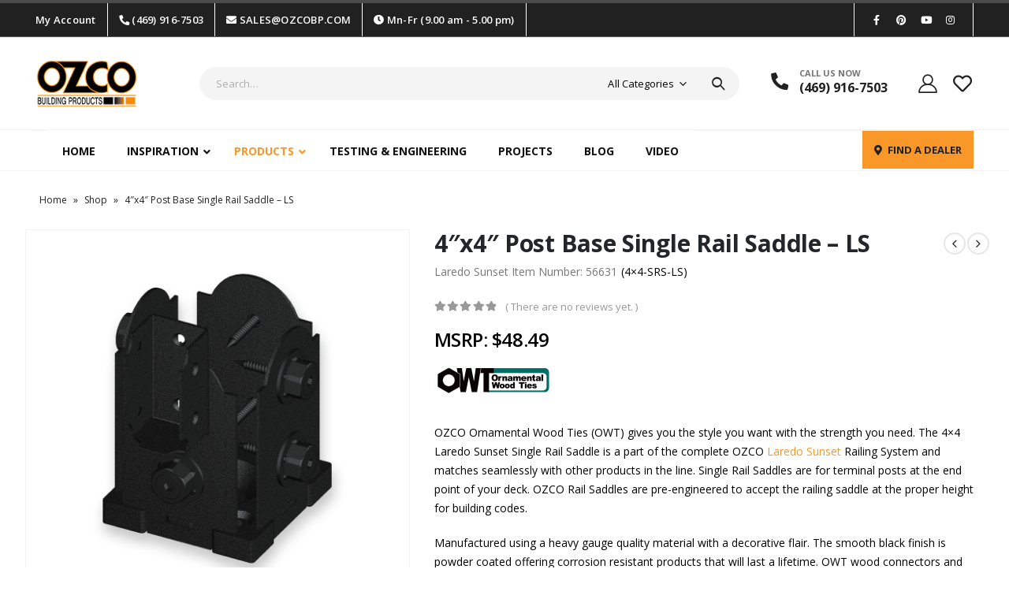

--- FILE ---
content_type: text/html; charset=UTF-8
request_url: https://ozcobp.com/product/4x4-post-base-single-rail-saddle/
body_size: 382737
content:
<!DOCTYPE html>
<html lang="en-US">
<head>
	<meta http-equiv="X-UA-Compatible" content="IE=edge" />
	<meta http-equiv="Content-Type" content="text/html; charset=UTF-8" />
	<meta name="viewport" content="width=device-width, initial-scale=1, minimum-scale=1" />

	<link rel="profile" href="https://gmpg.org/xfn/11" />
	<link rel="pingback" href="https://ozcobp.com/xmlrpc.php" />
		<link rel="shortcut icon" href="//ozcobp.com/wp-content/uploads/2021/08/favicon-logo.jpg" type="image/x-icon" />
		<link rel="apple-touch-icon" href="//ozcobp.com/wp-content/uploads/2021/08/Apple-iPhone-Icon-3.jpg" />
		<link rel="apple-touch-icon" sizes="120x120" href="//ozcobp.com/wp-content/uploads/2021/08/Apple-iPhone-Icon-3.jpg" />
		<link rel="apple-touch-icon" sizes="76x76" href="//ozcobp.com/wp-content/uploads/2021/08/Apple-iPhone-Icon-3.jpg" />
		<link rel="apple-touch-icon" sizes="152x152" href="//ozcobp.com/wp-content/uploads/2021/08/Apple-iPhone-Icon-3.jpg" />
					<script>document.documentElement.className = document.documentElement.className + ' yes-js js_active js'</script>
				<meta name='robots' content='index, follow, max-image-preview:large, max-snippet:-1, max-video-preview:-1' />

	<!-- This site is optimized with the Yoast SEO Premium plugin v16.2 (Yoast SEO v19.6) - https://yoast.com/wordpress/plugins/seo/ -->
	<title>4x4 Laredo Sunset Single Rail Saddle - OZCO Building Products</title>
	<meta name="description" content="OZCO Ornamental Wood Ties (OWT) gives you the style you want with the strength you need. The 4x4 Laredo Sunset Single Rail Saddle is a part of the complete OZCO Laredo Sunset Railing System and matches seamlessly with other products in the line." />
	<link rel="canonical" href="https://ozcobp.com/product/4x4-post-base-single-rail-saddle/" />
	<meta property="og:locale" content="en_US" />
	<meta property="og:type" content="article" />
	<meta property="og:title" content="4x4 Laredo Sunset Single Rail Saddle - OZCO Building Products" />
	<meta property="og:description" content="OZCO Ornamental Wood Ties (OWT) gives you the style you want with the strength you need. The 4x4 Laredo Sunset Single Rail Saddle is a part of the complete OZCO Laredo Sunset Railing System and matches seamlessly with other products in the line." />
	<meta property="og:url" content="https://ozcobp.com/product/4x4-post-base-single-rail-saddle/" />
	<meta property="og:site_name" content="OZCO Building Products" />
	<meta property="article:modified_time" content="2021-11-10T20:25:29+00:00" />
	<meta property="og:image" content="https://ozcobp.com/wp-content/uploads/2021/09/56631_4x4-Base-Single-Saddle-1.jpg" />
	<meta property="og:image:width" content="1000" />
	<meta property="og:image:height" content="1000" />
	<meta property="og:image:type" content="image/jpeg" />
	<meta name="twitter:card" content="summary_large_image" />
	<meta name="twitter:label1" content="Est. reading time" />
	<meta name="twitter:data1" content="1 minute" />
	<script type="application/ld+json" class="yoast-schema-graph">{"@context":"https://schema.org","@graph":[{"@type":"WebPage","@id":"https://ozcobp.com/product/4x4-post-base-single-rail-saddle/","url":"https://ozcobp.com/product/4x4-post-base-single-rail-saddle/","name":"4x4 Laredo Sunset Single Rail Saddle - OZCO Building Products","isPartOf":{"@id":"https://ozcobp.com/#website"},"primaryImageOfPage":{"@id":"https://ozcobp.com/product/4x4-post-base-single-rail-saddle/#primaryimage"},"image":{"@id":"https://ozcobp.com/product/4x4-post-base-single-rail-saddle/#primaryimage"},"thumbnailUrl":"https://ozcobp.com/wp-content/uploads/2021/09/56631_4x4-Base-Single-Saddle-1.jpg","datePublished":"2017-10-09T05:42:38+00:00","dateModified":"2021-11-10T20:25:29+00:00","description":"OZCO Ornamental Wood Ties (OWT) gives you the style you want with the strength you need. The 4x4 Laredo Sunset Single Rail Saddle is a part of the complete OZCO Laredo Sunset Railing System and matches seamlessly with other products in the line.","breadcrumb":{"@id":"https://ozcobp.com/product/4x4-post-base-single-rail-saddle/#breadcrumb"},"inLanguage":"en-US","potentialAction":[{"@type":"ReadAction","target":["https://ozcobp.com/product/4x4-post-base-single-rail-saddle/"]}]},{"@type":"ImageObject","inLanguage":"en-US","@id":"https://ozcobp.com/product/4x4-post-base-single-rail-saddle/#primaryimage","url":"https://ozcobp.com/wp-content/uploads/2021/09/56631_4x4-Base-Single-Saddle-1.jpg","contentUrl":"https://ozcobp.com/wp-content/uploads/2021/09/56631_4x4-Base-Single-Saddle-1.jpg","width":1000,"height":1000},{"@type":"BreadcrumbList","@id":"https://ozcobp.com/product/4x4-post-base-single-rail-saddle/#breadcrumb","itemListElement":[{"@type":"ListItem","position":1,"name":"Home","item":"https://ozcobp.com/"},{"@type":"ListItem","position":2,"name":"Shop","item":"https://ozcobp.com/shop/"},{"@type":"ListItem","position":3,"name":"4&#8243;x4&#8243; Post Base Single Rail Saddle &#8211; LS"}]},{"@type":"WebSite","@id":"https://ozcobp.com/#website","url":"https://ozcobp.com/","name":"OZCO Building Products","description":"","potentialAction":[{"@type":"SearchAction","target":{"@type":"EntryPoint","urlTemplate":"https://ozcobp.com/?s={search_term_string}"},"query-input":"required name=search_term_string"}],"inLanguage":"en-US"}]}</script>
	<!-- / Yoast SEO Premium plugin. -->


<link rel='dns-prefetch' href='//maps.googleapis.com' />
<link rel='dns-prefetch' href='//www.googletagmanager.com' />
<link rel='dns-prefetch' href='//www.formstack.com' />
<link rel='dns-prefetch' href='//s.w.org' />
<link rel="alternate" type="application/rss+xml" title="OZCO Building Products &raquo; Feed" href="https://ozcobp.com/feed/" />
<link rel="alternate" type="application/rss+xml" title="OZCO Building Products &raquo; Comments Feed" href="https://ozcobp.com/comments/feed/" />
<link rel="alternate" type="application/rss+xml" title="OZCO Building Products &raquo; 4&#8243;x4&#8243; Post Base Single Rail Saddle &#8211; LS Comments Feed" href="https://ozcobp.com/product/4x4-post-base-single-rail-saddle/feed/" />
<script>
window._wpemojiSettings = {"baseUrl":"https:\/\/s.w.org\/images\/core\/emoji\/14.0.0\/72x72\/","ext":".png","svgUrl":"https:\/\/s.w.org\/images\/core\/emoji\/14.0.0\/svg\/","svgExt":".svg","source":{"concatemoji":"https:\/\/ozcobp.com\/wp-includes\/js\/wp-emoji-release.min.js?ver=6.0.1"}};
/*! This file is auto-generated */
!function(e,a,t){var n,r,o,i=a.createElement("canvas"),p=i.getContext&&i.getContext("2d");function s(e,t){var a=String.fromCharCode,e=(p.clearRect(0,0,i.width,i.height),p.fillText(a.apply(this,e),0,0),i.toDataURL());return p.clearRect(0,0,i.width,i.height),p.fillText(a.apply(this,t),0,0),e===i.toDataURL()}function c(e){var t=a.createElement("script");t.src=e,t.defer=t.type="text/javascript",a.getElementsByTagName("head")[0].appendChild(t)}for(o=Array("flag","emoji"),t.supports={everything:!0,everythingExceptFlag:!0},r=0;r<o.length;r++)t.supports[o[r]]=function(e){if(!p||!p.fillText)return!1;switch(p.textBaseline="top",p.font="600 32px Arial",e){case"flag":return s([127987,65039,8205,9895,65039],[127987,65039,8203,9895,65039])?!1:!s([55356,56826,55356,56819],[55356,56826,8203,55356,56819])&&!s([55356,57332,56128,56423,56128,56418,56128,56421,56128,56430,56128,56423,56128,56447],[55356,57332,8203,56128,56423,8203,56128,56418,8203,56128,56421,8203,56128,56430,8203,56128,56423,8203,56128,56447]);case"emoji":return!s([129777,127995,8205,129778,127999],[129777,127995,8203,129778,127999])}return!1}(o[r]),t.supports.everything=t.supports.everything&&t.supports[o[r]],"flag"!==o[r]&&(t.supports.everythingExceptFlag=t.supports.everythingExceptFlag&&t.supports[o[r]]);t.supports.everythingExceptFlag=t.supports.everythingExceptFlag&&!t.supports.flag,t.DOMReady=!1,t.readyCallback=function(){t.DOMReady=!0},t.supports.everything||(n=function(){t.readyCallback()},a.addEventListener?(a.addEventListener("DOMContentLoaded",n,!1),e.addEventListener("load",n,!1)):(e.attachEvent("onload",n),a.attachEvent("onreadystatechange",function(){"complete"===a.readyState&&t.readyCallback()})),(e=t.source||{}).concatemoji?c(e.concatemoji):e.wpemoji&&e.twemoji&&(c(e.twemoji),c(e.wpemoji)))}(window,document,window._wpemojiSettings);
</script>
<style>
img.wp-smiley,
img.emoji {
	display: inline !important;
	border: none !important;
	box-shadow: none !important;
	height: 1em !important;
	width: 1em !important;
	margin: 0 0.07em !important;
	vertical-align: -0.1em !important;
	background: none !important;
	padding: 0 !important;
}
</style>
	<link rel='stylesheet' id='vc_extensions_cqbundle_adminicon-css'  href='https://ozcobp.com/wp-content/plugins/vc-extensions-bundle/css/admin_icon.css?ver=6.0.1' media='all' />
<link rel='stylesheet' id='wp-block-library-css'  href='https://ozcobp.com/wp-includes/css/dist/block-library/style.min.css?ver=6.0.1' media='all' />
<style id='wp-block-library-theme-inline-css'>
.wp-block-audio figcaption{color:#555;font-size:13px;text-align:center}.is-dark-theme .wp-block-audio figcaption{color:hsla(0,0%,100%,.65)}.wp-block-code{border:1px solid #ccc;border-radius:4px;font-family:Menlo,Consolas,monaco,monospace;padding:.8em 1em}.wp-block-embed figcaption{color:#555;font-size:13px;text-align:center}.is-dark-theme .wp-block-embed figcaption{color:hsla(0,0%,100%,.65)}.blocks-gallery-caption{color:#555;font-size:13px;text-align:center}.is-dark-theme .blocks-gallery-caption{color:hsla(0,0%,100%,.65)}.wp-block-image figcaption{color:#555;font-size:13px;text-align:center}.is-dark-theme .wp-block-image figcaption{color:hsla(0,0%,100%,.65)}.wp-block-pullquote{border-top:4px solid;border-bottom:4px solid;margin-bottom:1.75em;color:currentColor}.wp-block-pullquote__citation,.wp-block-pullquote cite,.wp-block-pullquote footer{color:currentColor;text-transform:uppercase;font-size:.8125em;font-style:normal}.wp-block-quote{border-left:.25em solid;margin:0 0 1.75em;padding-left:1em}.wp-block-quote cite,.wp-block-quote footer{color:currentColor;font-size:.8125em;position:relative;font-style:normal}.wp-block-quote.has-text-align-right{border-left:none;border-right:.25em solid;padding-left:0;padding-right:1em}.wp-block-quote.has-text-align-center{border:none;padding-left:0}.wp-block-quote.is-large,.wp-block-quote.is-style-large,.wp-block-quote.is-style-plain{border:none}.wp-block-search .wp-block-search__label{font-weight:700}:where(.wp-block-group.has-background){padding:1.25em 2.375em}.wp-block-separator.has-css-opacity{opacity:.4}.wp-block-separator{border:none;border-bottom:2px solid;margin-left:auto;margin-right:auto}.wp-block-separator.has-alpha-channel-opacity{opacity:1}.wp-block-separator:not(.is-style-wide):not(.is-style-dots){width:100px}.wp-block-separator.has-background:not(.is-style-dots){border-bottom:none;height:1px}.wp-block-separator.has-background:not(.is-style-wide):not(.is-style-dots){height:2px}.wp-block-table thead{border-bottom:3px solid}.wp-block-table tfoot{border-top:3px solid}.wp-block-table td,.wp-block-table th{padding:.5em;border:1px solid;word-break:normal}.wp-block-table figcaption{color:#555;font-size:13px;text-align:center}.is-dark-theme .wp-block-table figcaption{color:hsla(0,0%,100%,.65)}.wp-block-video figcaption{color:#555;font-size:13px;text-align:center}.is-dark-theme .wp-block-video figcaption{color:hsla(0,0%,100%,.65)}.wp-block-template-part.has-background{padding:1.25em 2.375em;margin-top:0;margin-bottom:0}
</style>
<link rel='stylesheet' id='wc-blocks-vendors-style-css'  href='https://ozcobp.com/wp-content/plugins/woocommerce/packages/woocommerce-blocks/build/wc-blocks-vendors-style.css?ver=8.0.0' media='all' />
<link rel='stylesheet' id='wc-blocks-style-css'  href='https://ozcobp.com/wp-content/plugins/woocommerce/packages/woocommerce-blocks/build/wc-blocks-style.css?ver=8.0.0' media='all' />
<link rel='stylesheet' id='jquery-selectBox-css'  href='https://ozcobp.com/wp-content/plugins/yith-woocommerce-wishlist/assets/css/jquery.selectBox.css?ver=1.2.0' media='all' />
<link rel='stylesheet' id='woocommerce_prettyPhoto_css-css'  href='//ozcobp.com/wp-content/plugins/woocommerce/assets/css/prettyPhoto.css?ver=3.1.6' media='all' />
<link rel='stylesheet' id='yith-wcwl-main-css'  href='https://ozcobp.com/wp-content/plugins/yith-woocommerce-wishlist/assets/css/style.css?ver=3.12.0' media='all' />
<style id='yith-wcwl-main-inline-css'>
.yith-wcwl-share li a{color: #FFFFFF;}.yith-wcwl-share li a:hover{color: #FFFFFF;}.yith-wcwl-share a.facebook{background: #39599E; background-color: #39599E;}.yith-wcwl-share a.facebook:hover{background: #595A5A; background-color: #595A5A;}.yith-wcwl-share a.twitter{background: #45AFE2; background-color: #45AFE2;}.yith-wcwl-share a.twitter:hover{background: #595A5A; background-color: #595A5A;}.yith-wcwl-share a.pinterest{background: #AB2E31; background-color: #AB2E31;}.yith-wcwl-share a.pinterest:hover{background: #595A5A; background-color: #595A5A;}.yith-wcwl-share a.email{background: #FBB102; background-color: #FBB102;}.yith-wcwl-share a.email:hover{background: #595A5A; background-color: #595A5A;}.yith-wcwl-share a.whatsapp{background: #00A901; background-color: #00A901;}.yith-wcwl-share a.whatsapp:hover{background: #595A5A; background-color: #595A5A;}
</style>
<style id='global-styles-inline-css'>
body{--wp--preset--color--black: #000000;--wp--preset--color--cyan-bluish-gray: #abb8c3;--wp--preset--color--white: #ffffff;--wp--preset--color--pale-pink: #f78da7;--wp--preset--color--vivid-red: #cf2e2e;--wp--preset--color--luminous-vivid-orange: #ff6900;--wp--preset--color--luminous-vivid-amber: #fcb900;--wp--preset--color--light-green-cyan: #7bdcb5;--wp--preset--color--vivid-green-cyan: #00d084;--wp--preset--color--pale-cyan-blue: #8ed1fc;--wp--preset--color--vivid-cyan-blue: #0693e3;--wp--preset--color--vivid-purple: #9b51e0;--wp--preset--color--primary: #212121;--wp--preset--color--secondary: #212121;--wp--preset--color--tertiary: #2baab1;--wp--preset--color--quaternary: #383f48;--wp--preset--color--dark: #212121;--wp--preset--color--light: #ffffff;--wp--preset--gradient--vivid-cyan-blue-to-vivid-purple: linear-gradient(135deg,rgba(6,147,227,1) 0%,rgb(155,81,224) 100%);--wp--preset--gradient--light-green-cyan-to-vivid-green-cyan: linear-gradient(135deg,rgb(122,220,180) 0%,rgb(0,208,130) 100%);--wp--preset--gradient--luminous-vivid-amber-to-luminous-vivid-orange: linear-gradient(135deg,rgba(252,185,0,1) 0%,rgba(255,105,0,1) 100%);--wp--preset--gradient--luminous-vivid-orange-to-vivid-red: linear-gradient(135deg,rgba(255,105,0,1) 0%,rgb(207,46,46) 100%);--wp--preset--gradient--very-light-gray-to-cyan-bluish-gray: linear-gradient(135deg,rgb(238,238,238) 0%,rgb(169,184,195) 100%);--wp--preset--gradient--cool-to-warm-spectrum: linear-gradient(135deg,rgb(74,234,220) 0%,rgb(151,120,209) 20%,rgb(207,42,186) 40%,rgb(238,44,130) 60%,rgb(251,105,98) 80%,rgb(254,248,76) 100%);--wp--preset--gradient--blush-light-purple: linear-gradient(135deg,rgb(255,206,236) 0%,rgb(152,150,240) 100%);--wp--preset--gradient--blush-bordeaux: linear-gradient(135deg,rgb(254,205,165) 0%,rgb(254,45,45) 50%,rgb(107,0,62) 100%);--wp--preset--gradient--luminous-dusk: linear-gradient(135deg,rgb(255,203,112) 0%,rgb(199,81,192) 50%,rgb(65,88,208) 100%);--wp--preset--gradient--pale-ocean: linear-gradient(135deg,rgb(255,245,203) 0%,rgb(182,227,212) 50%,rgb(51,167,181) 100%);--wp--preset--gradient--electric-grass: linear-gradient(135deg,rgb(202,248,128) 0%,rgb(113,206,126) 100%);--wp--preset--gradient--midnight: linear-gradient(135deg,rgb(2,3,129) 0%,rgb(40,116,252) 100%);--wp--preset--duotone--dark-grayscale: url('#wp-duotone-dark-grayscale');--wp--preset--duotone--grayscale: url('#wp-duotone-grayscale');--wp--preset--duotone--purple-yellow: url('#wp-duotone-purple-yellow');--wp--preset--duotone--blue-red: url('#wp-duotone-blue-red');--wp--preset--duotone--midnight: url('#wp-duotone-midnight');--wp--preset--duotone--magenta-yellow: url('#wp-duotone-magenta-yellow');--wp--preset--duotone--purple-green: url('#wp-duotone-purple-green');--wp--preset--duotone--blue-orange: url('#wp-duotone-blue-orange');--wp--preset--font-size--small: 13px;--wp--preset--font-size--medium: 20px;--wp--preset--font-size--large: 36px;--wp--preset--font-size--x-large: 42px;}.has-black-color{color: var(--wp--preset--color--black) !important;}.has-cyan-bluish-gray-color{color: var(--wp--preset--color--cyan-bluish-gray) !important;}.has-white-color{color: var(--wp--preset--color--white) !important;}.has-pale-pink-color{color: var(--wp--preset--color--pale-pink) !important;}.has-vivid-red-color{color: var(--wp--preset--color--vivid-red) !important;}.has-luminous-vivid-orange-color{color: var(--wp--preset--color--luminous-vivid-orange) !important;}.has-luminous-vivid-amber-color{color: var(--wp--preset--color--luminous-vivid-amber) !important;}.has-light-green-cyan-color{color: var(--wp--preset--color--light-green-cyan) !important;}.has-vivid-green-cyan-color{color: var(--wp--preset--color--vivid-green-cyan) !important;}.has-pale-cyan-blue-color{color: var(--wp--preset--color--pale-cyan-blue) !important;}.has-vivid-cyan-blue-color{color: var(--wp--preset--color--vivid-cyan-blue) !important;}.has-vivid-purple-color{color: var(--wp--preset--color--vivid-purple) !important;}.has-black-background-color{background-color: var(--wp--preset--color--black) !important;}.has-cyan-bluish-gray-background-color{background-color: var(--wp--preset--color--cyan-bluish-gray) !important;}.has-white-background-color{background-color: var(--wp--preset--color--white) !important;}.has-pale-pink-background-color{background-color: var(--wp--preset--color--pale-pink) !important;}.has-vivid-red-background-color{background-color: var(--wp--preset--color--vivid-red) !important;}.has-luminous-vivid-orange-background-color{background-color: var(--wp--preset--color--luminous-vivid-orange) !important;}.has-luminous-vivid-amber-background-color{background-color: var(--wp--preset--color--luminous-vivid-amber) !important;}.has-light-green-cyan-background-color{background-color: var(--wp--preset--color--light-green-cyan) !important;}.has-vivid-green-cyan-background-color{background-color: var(--wp--preset--color--vivid-green-cyan) !important;}.has-pale-cyan-blue-background-color{background-color: var(--wp--preset--color--pale-cyan-blue) !important;}.has-vivid-cyan-blue-background-color{background-color: var(--wp--preset--color--vivid-cyan-blue) !important;}.has-vivid-purple-background-color{background-color: var(--wp--preset--color--vivid-purple) !important;}.has-black-border-color{border-color: var(--wp--preset--color--black) !important;}.has-cyan-bluish-gray-border-color{border-color: var(--wp--preset--color--cyan-bluish-gray) !important;}.has-white-border-color{border-color: var(--wp--preset--color--white) !important;}.has-pale-pink-border-color{border-color: var(--wp--preset--color--pale-pink) !important;}.has-vivid-red-border-color{border-color: var(--wp--preset--color--vivid-red) !important;}.has-luminous-vivid-orange-border-color{border-color: var(--wp--preset--color--luminous-vivid-orange) !important;}.has-luminous-vivid-amber-border-color{border-color: var(--wp--preset--color--luminous-vivid-amber) !important;}.has-light-green-cyan-border-color{border-color: var(--wp--preset--color--light-green-cyan) !important;}.has-vivid-green-cyan-border-color{border-color: var(--wp--preset--color--vivid-green-cyan) !important;}.has-pale-cyan-blue-border-color{border-color: var(--wp--preset--color--pale-cyan-blue) !important;}.has-vivid-cyan-blue-border-color{border-color: var(--wp--preset--color--vivid-cyan-blue) !important;}.has-vivid-purple-border-color{border-color: var(--wp--preset--color--vivid-purple) !important;}.has-vivid-cyan-blue-to-vivid-purple-gradient-background{background: var(--wp--preset--gradient--vivid-cyan-blue-to-vivid-purple) !important;}.has-light-green-cyan-to-vivid-green-cyan-gradient-background{background: var(--wp--preset--gradient--light-green-cyan-to-vivid-green-cyan) !important;}.has-luminous-vivid-amber-to-luminous-vivid-orange-gradient-background{background: var(--wp--preset--gradient--luminous-vivid-amber-to-luminous-vivid-orange) !important;}.has-luminous-vivid-orange-to-vivid-red-gradient-background{background: var(--wp--preset--gradient--luminous-vivid-orange-to-vivid-red) !important;}.has-very-light-gray-to-cyan-bluish-gray-gradient-background{background: var(--wp--preset--gradient--very-light-gray-to-cyan-bluish-gray) !important;}.has-cool-to-warm-spectrum-gradient-background{background: var(--wp--preset--gradient--cool-to-warm-spectrum) !important;}.has-blush-light-purple-gradient-background{background: var(--wp--preset--gradient--blush-light-purple) !important;}.has-blush-bordeaux-gradient-background{background: var(--wp--preset--gradient--blush-bordeaux) !important;}.has-luminous-dusk-gradient-background{background: var(--wp--preset--gradient--luminous-dusk) !important;}.has-pale-ocean-gradient-background{background: var(--wp--preset--gradient--pale-ocean) !important;}.has-electric-grass-gradient-background{background: var(--wp--preset--gradient--electric-grass) !important;}.has-midnight-gradient-background{background: var(--wp--preset--gradient--midnight) !important;}.has-small-font-size{font-size: var(--wp--preset--font-size--small) !important;}.has-medium-font-size{font-size: var(--wp--preset--font-size--medium) !important;}.has-large-font-size{font-size: var(--wp--preset--font-size--large) !important;}.has-x-large-font-size{font-size: var(--wp--preset--font-size--x-large) !important;}
</style>
<link rel='stylesheet' id='formstack-css-css'  href='//www.formstack.com/forms/css/2/wordpress-post.css?ver=6.0.1' media='all' />
<style id='woocommerce-inline-inline-css'>
.woocommerce form .form-row .required { visibility: visible; }
</style>
<link rel='stylesheet' id='recent-posts-widget-with-thumbnails-public-style-css'  href='https://ozcobp.com/wp-content/plugins/recent-posts-widget-with-thumbnails/public.css?ver=7.1.1' media='all' />
<link rel='stylesheet' id='ubermenu-css'  href='https://ozcobp.com/wp-content/plugins/ubermenu/pro/assets/css/ubermenu.min.css?ver=3.7.4' media='all' />
<link rel='stylesheet' id='ubermenu-clean-white-css'  href='https://ozcobp.com/wp-content/plugins/ubermenu/pro/assets/css/skins/cleanwhite.css?ver=6.0.1' media='all' />
<link rel='stylesheet' id='ubermenu-font-awesome-all-css'  href='https://ozcobp.com/wp-content/plugins/ubermenu/assets/fontawesome/css/all.min.css?ver=6.0.1' media='all' />
<link rel='stylesheet' id='fancybox-css'  href='https://ozcobp.com/wp-content/plugins/beaf-before-and-after-gallery/assets/css/jquery.fancybox.css?ver=6.0.1' media='all' />
<link rel='stylesheet' id='bafg_twentytwenty-css'  href='https://ozcobp.com/wp-content/plugins/beaf-before-and-after-gallery/assets/css/twentytwenty.css?ver=6.0.1' media='all' />
<link rel='stylesheet' id='bafg-style-css'  href='https://ozcobp.com/wp-content/plugins/beaf-before-and-after-gallery/assets/css/bafg-style.css?ver=6.0.1' media='all' />
<link rel='stylesheet' id='porto-css-vars-css'  href='https://ozcobp.com/wp-content/uploads/porto_styles/theme_css_vars.css?ver=6.4.1' media='all' />
<link rel='stylesheet' id='js_composer_front-css'  href='https://ozcobp.com/wp-content/plugins/js_composer/assets/css/js_composer.min.css?ver=6.9.0' media='all' />
<link rel='stylesheet' id='bootstrap-css'  href='https://ozcobp.com/wp-content/uploads/porto_styles/bootstrap.css?ver=6.4.1' media='all' />
<link rel='stylesheet' id='porto-plugins-css'  href='https://ozcobp.com/wp-content/themes/porto/css/plugins.css?ver=6.4.1' media='all' />
<link rel='stylesheet' id='porto-theme-css'  href='https://ozcobp.com/wp-content/themes/porto/css/theme.css?ver=6.4.1' media='all' />
<link rel='stylesheet' id='porto-shortcodes-css'  href='https://ozcobp.com/wp-content/uploads/porto_styles/shortcodes.css?ver=6.4.1' media='all' />
<link rel='stylesheet' id='porto-theme-shop-css'  href='https://ozcobp.com/wp-content/themes/porto/css/theme_shop.css?ver=6.4.1' media='all' />
<link rel='stylesheet' id='porto-theme-wpb-css'  href='https://ozcobp.com/wp-content/themes/porto/css/theme_wpb.css?ver=6.4.1' media='all' />
<link rel='stylesheet' id='porto-dynamic-style-css'  href='https://ozcobp.com/wp-content/uploads/porto_styles/dynamic_style.css?ver=6.4.1' media='all' />
<link rel='stylesheet' id='porto-account-login-style-css'  href='https://ozcobp.com/wp-content/themes/porto/css/theme/shop/login-style/account-login.css?ver=6.4.1' media='all' />
<link rel='stylesheet' id='porto-style-css'  href='https://ozcobp.com/wp-content/themes/porto/style.css?ver=6.4.1' media='all' />
<style id='porto-style-inline-css'>
.vc_custom_1525969779449{background-color: #eeeeee !important;}
.side-header-narrow-bar-logo{max-width:130px}#header,.sticky-header .header-main.sticky{border-top:2px solid #4b4b4b}@media (min-width:992px){}.page-top ul.breadcrumb > li.home{display:inline-block}.page-top ul.breadcrumb > li.home a{position:relative;width:14px;text-indent:-9999px}.page-top ul.breadcrumb > li.home a:after{content:"\e883";font-family:'porto';float:left;text-indent:0}@media (min-width:1500px){.left-sidebar.col-lg-3,.right-sidebar.col-lg-3{width:20%}.main-content.col-lg-9{width:80%}.main-content.col-lg-6{width:60%}}.product-images .img-thumbnail .inner,.product-images .img-thumbnail .inner img{-webkit-transform:none;transform:none}.sticky-product{position:fixed;top:0;left:0;width:100%;z-index:100;background-color:#fff;box-shadow:0 3px 5px rgba(0,0,0,0.08);padding:15px 0}.sticky-product.pos-bottom{top:auto;bottom:0;box-shadow:0 -3px 5px rgba(0,0,0,0.08)}.sticky-product .container{display:-ms-flexbox;display:flex;-ms-flex-align:center;align-items:center;-ms-flex-wrap:wrap;flex-wrap:wrap}.sticky-product .sticky-image{max-width:60px;margin-right:15px}.sticky-product .add-to-cart{-ms-flex:1;flex:1;text-align:right;margin-top:5px}.sticky-product .product-name{font-size:16px;font-weight:600;line-height:inherit;margin-bottom:0}.sticky-product .sticky-detail{line-height:1.5;display:-ms-flexbox;display:flex}.sticky-product .star-rating{margin:5px 15px;font-size:1em}.sticky-product .availability{padding-top:2px}.sticky-product .sticky-detail .price{font-family:Open Sans,Open Sans,sans-serif;font-weight:400;margin-bottom:0;font-size:1.3em;line-height:1.5}@media (max-width:992px){.sticky-product .container{padding-left:var(--porto-grid-gutter-width);padding-right:var(--porto-grid-gutter-width)}}@media (max-width:767px){.sticky-product{display:none}}#header.sticky-header .main-menu > li.menu-item > a,#header.sticky-header .main-menu > li.menu-custom-content a{color:#212121}#header.sticky-header .main-menu > li.menu-item:hover > a,#header.sticky-header .main-menu > li.menu-item.active:hover > a,#header.sticky-header .main-menu > li.menu-custom-content:hover a{color:#f99828}#header.sticky-header .main-menu > li.menu-item.active > a,#header.sticky-header .main-menu > li.menu-custom-content.active a{color:#f99828}.page-top{padding:10px 0;min-height:44px}.main-content,.left-sidebar,.right-sidebar{padding-top:0}.ls-80{letter-spacing:.08em}.ls-n-20{letter-spacing:-.02em}.ls-150{letter-spacing:.15em}.home-banner-slider h2.vc_custom_heading,.custom-font4{font-family:'Segoe Script','Savoye LET'}.btn-modern{font-family:Poppins;font-weight:700;letter-spacing:.01em;padding:1em 1.6em}.btn-modern.btn-lg{font-size:1em;padding-left:2.8em;padding-right:2.8em}.btn-modern.btn-xl{font-size:1.1428em;padding:1.25em 3em}.btn-modern.vc_btn3-block{letter-spacing:.15em}.porto-block-html-top{font-family:Poppins;font-weight:500;font-size:.9286em;line-height:1.4;letter-spacing:.025em;overflow:hidden}.porto-block-html-top .mfp-close{top:50%;transform:translateY(-50%) rotateZ(45deg);color:inherit;opacity:.7}.porto-block-html-top small{font-size:.8461em;font-weight:400;opacity:.5}.porto-block-html-top a{text-transform:uppercase;display:inline-block;padding:.4rem .5rem;font-size:0.625rem;font-weight:700;background:#0075af;color:#fff;text-decoration:none}#header{border-bottom:1px solid #f4f4f4}#header .header-top{letter-spacing:.025em}#header .header-top .top-links > li.menu-item > a{text-transform:none}#header .separator{height:1.6em}#header .share-links a{width:26px;height:26px}#header .share-links a:not(:hover){background:none;color:inherit}#header .main-menu > li.menu-item,.main-menu-wrap .menu-custom-block a:not(:last-child){margin-right:35px}#header .wishlist i,#header .my-account i{font-size:27px;display:block}#header .searchform-popup .search-toggle{width:30px}#header .searchform input{height:40px}#header .searchform select,#header .searchform button,#header .searchform .selectric .label{height:40px;line-height:40px}#header .searchform .selectric .label{padding-left:15px}@media (min-width:992px){#header .header-main .header-left{flex:0 0 16.6666%}#header .header-main .header-right,#header .searchform .text{flex:1}#header .searchform-popup{flex:1;padding-left:10px}#header .searchform{width:100%;box-shadow:none}#header .searchform.searchform-cats input{width:100%}}@media (max-width:767px){#header .header-top .header-right{-ms-flex:1;flex:1;-ms-flex-pack:start;justify-content:flex-start}#header .header-top .view-switcher{margin-left:0}#header .header-top .share-links{-ms-flex:1;flex:1}#header .header-top .separator{display:none}}@media (max-width:575px){#header .header-right .searchform{right:-120px}}.header-bottom .container{position:relative}.header-bottom .container:before{content:'';position:absolute;top:0;left:10px;right:10px;width:calc(100% - 20px);border-top:1px solid #f4f4f4}#mini-cart{font-size:32px !important}#mini-cart .minicart-icon{width:25px;height:20px;border:2px solid #222529;border-radius:0 0 5px 5px;position:relative;opacity:.9;margin:6px 3px 0}#mini-cart .minicart-icon:before{content:'';position:absolute;border:2px solid;border-color:inherit;border-bottom:none;border-radius:10px 10px 0 0;left:50%;top:-8px;margin-left:-7.5px;width:15px;height:11px}@media (max-width:991px){#header .header-top .top-links,#header .separator:first-of-type{display:none}}.slider-title{font-size:1.125rem;letter-spacing:-0.02em}.coupon-sale-text{transform:rotate(-2deg);letter-spacing:-0.01em;position:relative}.coupon-sale-text b{display:inline-block;font-size:1.6em;font-weight:700;padding:5px 8px;background-color:#ff7272;color:#fff}.coupon-sale-light-bg b{background:#fff;color:#222529}.coupon-sale-text i{font-style:normal;position:absolute;left:-2.25em;top:50%;transform:translateY(-50%) rotate(-90deg);font-size:.65em;opacity:.6;letter-spacing:0}.top-icon .porto-sicon-header{margin-bottom:.75rem}.top-icon .porto-sicon-header p{font-family:Poppins;margin-bottom:0}article.post-grid .clearfix,article.post .post-meta i{display:none}article.post .post-meta{margin-top:-.75rem}article.post .post-meta a{color:#999;font-size:.625rem;text-transform:uppercase}.blog-posts .post .entry-title{font-family:Open Sans;font-size:1.125rem;font-weight:700;line-height:1}.blog-posts .post .entry-title a{color:inherit}.blog-posts .post p{font-size:.9286em}article.post .post-image .post-date{right:auto;left:10px;font-family:Poppins;background:#222529;letter-spacing:.05em;width:45px}.blog-posts .post .post-date .day{background:none;color:#fff;padding-bottom:0;font-size:1.125rem;line-height:1}.blog-posts .post .post-date .month{background:none;padding-bottom:8px;line-height:1;font-size:.7rem;text-transform:uppercase;opacity:.6;font-weight:400}.widget .widget-title,.widget .widgettitle,#footer .widget-title{font-size:1rem}.porto-products.title-border-middle>.section-title{margin-bottom:.5rem}ul.products li.product:hover .add-links .add_to_cart_button,ul.products li.product:hover .add-links .add_to_cart_read_more{background:#2b2b2d;border-color:#2b2b2d}.products-slider.owl-carousel .product{margin-bottom:25px;margin-top:10px}.products-slider.owl-carousel .owl-item:hover{z-index:2}ul.products:not(.list) li.product-col:hover .product-image{box-shadow:none}ul.products:not(.list) li.product-col:hover .product-inner{box-shadow:0 5px 25px 0 rgba(0,0,0,.08)}.add-links .add_to_cart_button{padding:0 1.2em;color:#6f6e6b}.add-links .add_to_cart_button:before{display:none}li.product-col:hover .add-links .add_to_cart_button{padding:0 .7143em}li.product-col:hover .add-links .add_to_cart_button:before{display:inline-block}.labels .onhot,.labels .onsale{border-radius:12px;padding-left:.8em;padding-right:.8em}.products-slider.owl-carousel .owl-stage-outer{padding-left:5px;padding-right:5px;margin-left:-5px;margin-right:-5px}@media (max-width:575px){.products-slider.owl-carousel .owl-stage-outer{padding-left:2px;padding-right:2px;margin-left:-2px;margin-right:-2px}}li.product-category .thumb-info,li.product-category .thumb-info img,li.product-category .thumb-info-wrapper:after{border-radius:50%}ul.category-color-dark li.product-category .thumb-info-title{background:#fff;padding:.75rem .5rem1.25rem}ul.products li.product-category .thumb-info h3{letter-spacing:0;font-family:Poppins}li.product-col.product-default h3,ul.product_list_widget li .product-details a{color:#222529}ul.grid li.product-col h3{margin-left:.5rem;margin-right:.5rem}#footer .footer-main .container:after{content:'';display:block;position:absolute;left:10px;right:10px;bottom:0;border-bottom:1px solid #313438}#footer .contact-details i{display:none}#footer .contact-details span{padding-left:0;line-height:1.4}#footer .contact-details strong{padding-left:0;text-transform:uppercase;line-height:1.4}#footer .share-links a{width:40px;height:40px;border-radius:20px;border:1px solid #313438;box-shadow:none}#footer .widget .tagcloud a{background:none;color:inherit;border-radius:0;font-size:11px !important;font-weight:400;text-transform:none;padding:.6em;border:1px solid #313438}#footer .widget .tagcloud a:hover{border-color:#fff;color:#fff}#footer .widget_wysija_cont .wysija-paragraph{display:block;margin-bottom:1rem}#footer .widget_wysija_cont .wysija-input{border-radius:30px;background:#292c30;padding-left:1.5rem;font-size:0.8125rem}#footer .widget_wysija_cont .wysija-submit{border-radius:30px;padding:0 1.75rem;font-size:0.8125rem;font-weight:700}.payment-icons .payment-icon{display:inline-block;vertical-align:middle;margin:3px;width:56px;height:32px;background-color:#d6d3cc;background-size:80% auto;background-repeat:no-repeat;background-position:center;transition:opacity .25s;filter:invert(1);border-radius:4px}.payment-icons .payment-icon:hover{opacity:.7}.payment-icons .visa{background-image:url(//sw-themes.com/porto_dummy/wp-content/uploads/images/payments/payment-visa.svg)}.payment-icons .paypal{background-image:url(//sw-themes.com/porto_dummy/wp-content/uploads/images/payments/payment-paypal.svg);background-size:85% auto;background-position:50% 48%}.payment-icons .stripe{background-image:url(//sw-themes.com/porto_dummy/wp-content/uploads/images/payments/payment-stripe.png);background-size:60% auto}.payment-icons .verisign{background-image:url(//sw-themes.com/porto_dummy/wp-content/uploads/images/payments/payment-verisign.svg)}.newsletter-popup-form{max-width:740px;position:relative}
</style>
<link rel='stylesheet' id='styles-child-css'  href='https://ozcobp.com/wp-content/themes/porto-child/style.css?ver=6.0.1' media='all' />
<script src='https://ozcobp.com/wp-includes/js/jquery/jquery.min.js?ver=3.6.0' id='jquery-core-js'></script>
<script src='https://ozcobp.com/wp-includes/js/jquery/jquery-migrate.min.js?ver=3.3.2' id='jquery-migrate-js'></script>
<script src='https://ozcobp.com/wp-content/plugins/woocommerce/assets/js/jquery-blockui/jquery.blockUI.min.js?ver=2.7.0-wc.6.8.2' id='jquery-blockui-js'></script>
<script id='wc-add-to-cart-js-extra'>
var wc_add_to_cart_params = {"ajax_url":"\/wp-admin\/admin-ajax.php","wc_ajax_url":"\/?wc-ajax=%%endpoint%%","i18n_view_cart":"View cart","cart_url":"https:\/\/ozcobp.com\/cart\/","is_cart":"","cart_redirect_after_add":"no"};
</script>
<script src='https://ozcobp.com/wp-content/plugins/woocommerce/assets/js/frontend/add-to-cart.min.js?ver=6.8.2' id='wc-add-to-cart-js'></script>
<script src='https://ozcobp.com/wp-content/plugins/js_composer/assets/js/vendors/woocommerce-add-to-cart.js?ver=6.9.0' id='vc_woocommerce-add-to-cart-js-js'></script>

<!-- Google tag (gtag.js) snippet added by Site Kit -->
<!-- Google Analytics snippet added by Site Kit -->
<script src='https://www.googletagmanager.com/gtag/js?id=GT-PB66SRM' id='google_gtagjs-js' async></script>
<script id='google_gtagjs-js-after'>
window.dataLayer = window.dataLayer || [];function gtag(){dataLayer.push(arguments);}
gtag("set","linker",{"domains":["ozcobp.com"]});
gtag("js", new Date());
gtag("set", "developer_id.dZTNiMT", true);
gtag("config", "GT-PB66SRM");
</script>
<script src='https://ozcobp.com/wp-content/plugins/beaf-before-and-after-gallery/assets/js/jquery.event.move.js' id='eventMove-js'></script>
<script src='https://ozcobp.com/wp-content/plugins/beaf-before-and-after-gallery/assets/js/jquery.fancybox.js' id='fancybox-js'></script>
<script src='https://ozcobp.com/wp-content/plugins/beaf-before-and-after-gallery/assets/js/jquery.twentytwenty.js' id='bafg_twentytwenty-js'></script>
<link rel="https://api.w.org/" href="https://ozcobp.com/wp-json/" /><link rel="alternate" type="application/json" href="https://ozcobp.com/wp-json/wp/v2/product/11513" /><link rel="EditURI" type="application/rsd+xml" title="RSD" href="https://ozcobp.com/xmlrpc.php?rsd" />
<link rel="wlwmanifest" type="application/wlwmanifest+xml" href="https://ozcobp.com/wp-includes/wlwmanifest.xml" /> 
<meta name="generator" content="WordPress 6.0.1" />
<meta name="generator" content="WooCommerce 6.8.2" />
<link rel='shortlink' href='https://ozcobp.com/?p=11513' />
<link rel="alternate" type="application/json+oembed" href="https://ozcobp.com/wp-json/oembed/1.0/embed?url=https%3A%2F%2Fozcobp.com%2Fproduct%2F4x4-post-base-single-rail-saddle%2F" />
<link rel="alternate" type="text/xml+oembed" href="https://ozcobp.com/wp-json/oembed/1.0/embed?url=https%3A%2F%2Fozcobp.com%2Fproduct%2F4x4-post-base-single-rail-saddle%2F&#038;format=xml" />
<meta name="generator" content="Site Kit by Google 1.170.0" /><!-- SLP Custom CSS -->
<style type="text/css">
div#map.slp_map {
width:100%;
height:560px;
}
div#slp_tagline {
width:100%;
}
</style>

<style id="ubermenu-custom-generated-css">
/** Font Awesome 4 Compatibility **/
.fa{font-style:normal;font-variant:normal;font-weight:normal;font-family:FontAwesome;}

/** UberMenu Custom Menu Styles (Customizer) **/
/* main */
 .ubermenu-main.ubermenu-transition-slide .ubermenu-active > .ubermenu-submenu.ubermenu-submenu-type-mega,.ubermenu-main:not(.ubermenu-transition-slide) .ubermenu-submenu.ubermenu-submenu-type-mega,.ubermenu .ubermenu-force > .ubermenu-submenu { max-height:400px; }
 .ubermenu-main .ubermenu-item-level-0 > .ubermenu-target { text-transform:uppercase; color:#121212; }
 .ubermenu.ubermenu-main .ubermenu-item-level-0:hover > .ubermenu-target, .ubermenu-main .ubermenu-item-level-0.ubermenu-active > .ubermenu-target { color:#f99828; }
 .ubermenu-main .ubermenu-item-level-0.ubermenu-current-menu-item > .ubermenu-target, .ubermenu-main .ubermenu-item-level-0.ubermenu-current-menu-parent > .ubermenu-target, .ubermenu-main .ubermenu-item-level-0.ubermenu-current-menu-ancestor > .ubermenu-target { color:#f99828; }
 .ubermenu-main .ubermenu-item.ubermenu-item-level-0 > .ubermenu-highlight { color:#f99828; }
 .ubermenu-main .ubermenu-submenu.ubermenu-submenu-drop { color:#f99828; }
 .ubermenu-main .ubermenu-item-normal > .ubermenu-target { color:#000000; text-transform:uppercase; }
 .ubermenu.ubermenu-main .ubermenu-item-normal > .ubermenu-target:hover, .ubermenu.ubermenu-main .ubermenu-item-normal.ubermenu-active > .ubermenu-target { color:#f99828; }
 .ubermenu-main .ubermenu-item-normal.ubermenu-current-menu-item > .ubermenu-target { color:#000000; }
 .ubermenu.ubermenu-main .ubermenu-tabs .ubermenu-tabs-group > .ubermenu-tab > .ubermenu-target { font-weight:bold; }
 .ubermenu.ubermenu-main .ubermenu-tab > .ubermenu-target { color:#000000; }
 .ubermenu.ubermenu-main .ubermenu-submenu .ubermenu-tab.ubermenu-active > .ubermenu-target { color:#f99828; }
 .ubermenu-main .ubermenu-submenu .ubermenu-tab.ubermenu-current-menu-item > .ubermenu-target, .ubermenu-main .ubermenu-submenu .ubermenu-tab.ubermenu-current-menu-parent > .ubermenu-target, .ubermenu-main .ubermenu-submenu .ubermenu-tab.ubermenu-current-menu-ancestor > .ubermenu-target { color:#f99828; }
 .ubermenu-main .ubermenu-target > .ubermenu-target-description { text-transform:uppercase; }
 .ubermenu-main .ubermenu-row { margin-bottom:5px; }


/* Status: Loaded from Transient */

</style>
		<script>
		(function(h,o,t,j,a,r){
			h.hj=h.hj||function(){(h.hj.q=h.hj.q||[]).push(arguments)};
			h._hjSettings={hjid:3488122,hjsv:5};
			a=o.getElementsByTagName('head')[0];
			r=o.createElement('script');r.async=1;
			r.src=t+h._hjSettings.hjid+j+h._hjSettings.hjsv;
			a.appendChild(r);
		})(window,document,'//static.hotjar.com/c/hotjar-','.js?sv=');
		</script>
				<script type="text/javascript">
		WebFontConfig = {
			google: { families: [ 'Open+Sans:400,500,600,700,800','Shadows+Into+Light:400,700','Playfair+Display:400,700' ] }
		};
		(function(d) {
			var wf = d.createElement('script'), s = d.scripts[0];
			wf.src = 'https://ozcobp.com/wp-content/themes/porto/js/libs/webfont.js';
			wf.async = true;
			s.parentNode.insertBefore(wf, s);
		})(document);</script>
			<noscript><style>.woocommerce-product-gallery{ opacity: 1 !important; }</style></noscript>
	<meta name="generator" content="Powered by WPBakery Page Builder - drag and drop page builder for WordPress."/>
<meta name="generator" content="Powered by Slider Revolution 6.5.20 - responsive, Mobile-Friendly Slider Plugin for WordPress with comfortable drag and drop interface." />
<script>function setREVStartSize(e){
			//window.requestAnimationFrame(function() {
				window.RSIW = window.RSIW===undefined ? window.innerWidth : window.RSIW;
				window.RSIH = window.RSIH===undefined ? window.innerHeight : window.RSIH;
				try {
					var pw = document.getElementById(e.c).parentNode.offsetWidth,
						newh;
					pw = pw===0 || isNaN(pw) ? window.RSIW : pw;
					e.tabw = e.tabw===undefined ? 0 : parseInt(e.tabw);
					e.thumbw = e.thumbw===undefined ? 0 : parseInt(e.thumbw);
					e.tabh = e.tabh===undefined ? 0 : parseInt(e.tabh);
					e.thumbh = e.thumbh===undefined ? 0 : parseInt(e.thumbh);
					e.tabhide = e.tabhide===undefined ? 0 : parseInt(e.tabhide);
					e.thumbhide = e.thumbhide===undefined ? 0 : parseInt(e.thumbhide);
					e.mh = e.mh===undefined || e.mh=="" || e.mh==="auto" ? 0 : parseInt(e.mh,0);
					if(e.layout==="fullscreen" || e.l==="fullscreen")
						newh = Math.max(e.mh,window.RSIH);
					else{
						e.gw = Array.isArray(e.gw) ? e.gw : [e.gw];
						for (var i in e.rl) if (e.gw[i]===undefined || e.gw[i]===0) e.gw[i] = e.gw[i-1];
						e.gh = e.el===undefined || e.el==="" || (Array.isArray(e.el) && e.el.length==0)? e.gh : e.el;
						e.gh = Array.isArray(e.gh) ? e.gh : [e.gh];
						for (var i in e.rl) if (e.gh[i]===undefined || e.gh[i]===0) e.gh[i] = e.gh[i-1];
											
						var nl = new Array(e.rl.length),
							ix = 0,
							sl;
						e.tabw = e.tabhide>=pw ? 0 : e.tabw;
						e.thumbw = e.thumbhide>=pw ? 0 : e.thumbw;
						e.tabh = e.tabhide>=pw ? 0 : e.tabh;
						e.thumbh = e.thumbhide>=pw ? 0 : e.thumbh;
						for (var i in e.rl) nl[i] = e.rl[i]<window.RSIW ? 0 : e.rl[i];
						sl = nl[0];
						for (var i in nl) if (sl>nl[i] && nl[i]>0) { sl = nl[i]; ix=i;}
						var m = pw>(e.gw[ix]+e.tabw+e.thumbw) ? 1 : (pw-(e.tabw+e.thumbw)) / (e.gw[ix]);
						newh =  (e.gh[ix] * m) + (e.tabh + e.thumbh);
					}
					var el = document.getElementById(e.c);
					if (el!==null && el) el.style.height = newh+"px";
					el = document.getElementById(e.c+"_wrapper");
					if (el!==null && el) {
						el.style.height = newh+"px";
						el.style.display = "block";
					}
				} catch(e){
					console.log("Failure at Presize of Slider:" + e)
				}
			//});
		  };</script>
<noscript><style> .wpb_animate_when_almost_visible { opacity: 1; }</style></noscript></head>
<body class="product-template-default single single-product postid-11513 wp-embed-responsive theme-porto woocommerce woocommerce-page woocommerce-no-js login-popup full blog-1 wpb-js-composer js-comp-ver-6.9.0 vc_responsive">
<svg xmlns="http://www.w3.org/2000/svg" viewBox="0 0 0 0" width="0" height="0" focusable="false" role="none" style="visibility: hidden; position: absolute; left: -9999px; overflow: hidden;" ><defs><filter id="wp-duotone-dark-grayscale"><feColorMatrix color-interpolation-filters="sRGB" type="matrix" values=" .299 .587 .114 0 0 .299 .587 .114 0 0 .299 .587 .114 0 0 .299 .587 .114 0 0 " /><feComponentTransfer color-interpolation-filters="sRGB" ><feFuncR type="table" tableValues="0 0.49803921568627" /><feFuncG type="table" tableValues="0 0.49803921568627" /><feFuncB type="table" tableValues="0 0.49803921568627" /><feFuncA type="table" tableValues="1 1" /></feComponentTransfer><feComposite in2="SourceGraphic" operator="in" /></filter></defs></svg><svg xmlns="http://www.w3.org/2000/svg" viewBox="0 0 0 0" width="0" height="0" focusable="false" role="none" style="visibility: hidden; position: absolute; left: -9999px; overflow: hidden;" ><defs><filter id="wp-duotone-grayscale"><feColorMatrix color-interpolation-filters="sRGB" type="matrix" values=" .299 .587 .114 0 0 .299 .587 .114 0 0 .299 .587 .114 0 0 .299 .587 .114 0 0 " /><feComponentTransfer color-interpolation-filters="sRGB" ><feFuncR type="table" tableValues="0 1" /><feFuncG type="table" tableValues="0 1" /><feFuncB type="table" tableValues="0 1" /><feFuncA type="table" tableValues="1 1" /></feComponentTransfer><feComposite in2="SourceGraphic" operator="in" /></filter></defs></svg><svg xmlns="http://www.w3.org/2000/svg" viewBox="0 0 0 0" width="0" height="0" focusable="false" role="none" style="visibility: hidden; position: absolute; left: -9999px; overflow: hidden;" ><defs><filter id="wp-duotone-purple-yellow"><feColorMatrix color-interpolation-filters="sRGB" type="matrix" values=" .299 .587 .114 0 0 .299 .587 .114 0 0 .299 .587 .114 0 0 .299 .587 .114 0 0 " /><feComponentTransfer color-interpolation-filters="sRGB" ><feFuncR type="table" tableValues="0.54901960784314 0.98823529411765" /><feFuncG type="table" tableValues="0 1" /><feFuncB type="table" tableValues="0.71764705882353 0.25490196078431" /><feFuncA type="table" tableValues="1 1" /></feComponentTransfer><feComposite in2="SourceGraphic" operator="in" /></filter></defs></svg><svg xmlns="http://www.w3.org/2000/svg" viewBox="0 0 0 0" width="0" height="0" focusable="false" role="none" style="visibility: hidden; position: absolute; left: -9999px; overflow: hidden;" ><defs><filter id="wp-duotone-blue-red"><feColorMatrix color-interpolation-filters="sRGB" type="matrix" values=" .299 .587 .114 0 0 .299 .587 .114 0 0 .299 .587 .114 0 0 .299 .587 .114 0 0 " /><feComponentTransfer color-interpolation-filters="sRGB" ><feFuncR type="table" tableValues="0 1" /><feFuncG type="table" tableValues="0 0.27843137254902" /><feFuncB type="table" tableValues="0.5921568627451 0.27843137254902" /><feFuncA type="table" tableValues="1 1" /></feComponentTransfer><feComposite in2="SourceGraphic" operator="in" /></filter></defs></svg><svg xmlns="http://www.w3.org/2000/svg" viewBox="0 0 0 0" width="0" height="0" focusable="false" role="none" style="visibility: hidden; position: absolute; left: -9999px; overflow: hidden;" ><defs><filter id="wp-duotone-midnight"><feColorMatrix color-interpolation-filters="sRGB" type="matrix" values=" .299 .587 .114 0 0 .299 .587 .114 0 0 .299 .587 .114 0 0 .299 .587 .114 0 0 " /><feComponentTransfer color-interpolation-filters="sRGB" ><feFuncR type="table" tableValues="0 0" /><feFuncG type="table" tableValues="0 0.64705882352941" /><feFuncB type="table" tableValues="0 1" /><feFuncA type="table" tableValues="1 1" /></feComponentTransfer><feComposite in2="SourceGraphic" operator="in" /></filter></defs></svg><svg xmlns="http://www.w3.org/2000/svg" viewBox="0 0 0 0" width="0" height="0" focusable="false" role="none" style="visibility: hidden; position: absolute; left: -9999px; overflow: hidden;" ><defs><filter id="wp-duotone-magenta-yellow"><feColorMatrix color-interpolation-filters="sRGB" type="matrix" values=" .299 .587 .114 0 0 .299 .587 .114 0 0 .299 .587 .114 0 0 .299 .587 .114 0 0 " /><feComponentTransfer color-interpolation-filters="sRGB" ><feFuncR type="table" tableValues="0.78039215686275 1" /><feFuncG type="table" tableValues="0 0.94901960784314" /><feFuncB type="table" tableValues="0.35294117647059 0.47058823529412" /><feFuncA type="table" tableValues="1 1" /></feComponentTransfer><feComposite in2="SourceGraphic" operator="in" /></filter></defs></svg><svg xmlns="http://www.w3.org/2000/svg" viewBox="0 0 0 0" width="0" height="0" focusable="false" role="none" style="visibility: hidden; position: absolute; left: -9999px; overflow: hidden;" ><defs><filter id="wp-duotone-purple-green"><feColorMatrix color-interpolation-filters="sRGB" type="matrix" values=" .299 .587 .114 0 0 .299 .587 .114 0 0 .299 .587 .114 0 0 .299 .587 .114 0 0 " /><feComponentTransfer color-interpolation-filters="sRGB" ><feFuncR type="table" tableValues="0.65098039215686 0.40392156862745" /><feFuncG type="table" tableValues="0 1" /><feFuncB type="table" tableValues="0.44705882352941 0.4" /><feFuncA type="table" tableValues="1 1" /></feComponentTransfer><feComposite in2="SourceGraphic" operator="in" /></filter></defs></svg><svg xmlns="http://www.w3.org/2000/svg" viewBox="0 0 0 0" width="0" height="0" focusable="false" role="none" style="visibility: hidden; position: absolute; left: -9999px; overflow: hidden;" ><defs><filter id="wp-duotone-blue-orange"><feColorMatrix color-interpolation-filters="sRGB" type="matrix" values=" .299 .587 .114 0 0 .299 .587 .114 0 0 .299 .587 .114 0 0 .299 .587 .114 0 0 " /><feComponentTransfer color-interpolation-filters="sRGB" ><feFuncR type="table" tableValues="0.098039215686275 1" /><feFuncG type="table" tableValues="0 0.66274509803922" /><feFuncB type="table" tableValues="0.84705882352941 0.41960784313725" /><feFuncA type="table" tableValues="1 1" /></feComponentTransfer><feComposite in2="SourceGraphic" operator="in" /></filter></defs></svg>
	<div class="page-wrapper"><!-- page wrapper -->
		
								<!-- header wrapper -->
			<div class="header-wrapper">
								

	<header id="header" class="header-builder">
	
	<div class="header-top"><div class="header-row container"><div class="header-col header-left"><div class="custom-html"><a href="https://ozcobp.com/my-account/">My Account</a></div><span class="separator"></span><div class="custom-html"><a href="tel:4699167503"><i class="fas fa-phone"></i> (469) 916-7503</a></div><span class="separator"></span><div class="custom-html"><a href="mailto:sales@ozcobp.com"><i class="fas fa-envelope"></i> SALES@OZCOBP.COM</a></div><span class="separator"></span><div class="custom-html"><i class="fas fa-clock"></i> Mn-Fr (9.00 am - 5.00 pm)</div><span class="separator"></span></div><div class="header-col header-right"><span class="separator"></span><div class="share-links">		<a target="_blank"  rel="nofollow noopener noreferrer" class="share-facebook" href="https://www.facebook.com/OZCOBP" title="Facebook"></a>
				<a target="_blank"  rel="nofollow noopener noreferrer" class="share-pinterest" href="https://www.pinterest.com/ozcobp" title="Pinterest"></a>
				<a target="_blank"  rel="nofollow noopener noreferrer" class="share-youtube" href="https://www.youtube.com/c/ozcobp" title="Youtube"></a>
				<a target="_blank"  rel="nofollow noopener noreferrer" class="share-instagram" href="https://www.instagram.com/ozcobp/" title="Instagram"></a>
		</div><span class="separator"></span></div></div></div><div class="header-main"><div class="header-row container"><div class="header-col header-left"><a class="mobile-toggle" href="#" aria-label="Mobile Menu"><i class="fas fa-bars"></i></a>		<div class="logo">
		<a href="https://ozcobp.com/" title="OZCO Building Products - "  rel="home">
		<img class="img-responsive standard-logo retina-logo" width="130" height="62" src="//ozcobp.com/wp-content/uploads/2021/08/OzCoBP_Logo-web-150.png" alt="OZCO Building Products" />	</a>
			</div>
		</div><div class="header-col header-right"><div class="searchform-popup"><a class="search-toggle" aria-label="Search Toggle" href="#"><i class="fas fa-search"></i><span class="search-text">Search</span></a>	<form action="https://ozcobp.com/" method="get"
		class="searchform searchform-cats">
		<div class="searchform-fields">
			<span class="text"><input name="s" type="text" value="" placeholder="Search&hellip;" autocomplete="off" /></span>
							<input type="hidden" name="post_type" value="product"/>
				<select  name='product_cat' id='product_cat' class='cat' >
	<option value='0'>All Categories</option>
	<option class="level-0" value="accents">ACCENTS</option>
	<option class="level-0" value="truss-fan">TRUSS FANS</option>
	<option class="level-0" value="countertops">Countertops</option>
	<option class="level-0" value="specialty-fasteners">SPECIALTY FASTENERS</option>
	<option class="level-1" value="specialty-fasteners-screws-specialty-fasteners">&nbsp;&nbsp;&nbsp;SPECIALTY FASTENERS &#8211; Screws</option>
	<option class="level-1" value="specialty-fasteners-bolts-specialty-fasteners">&nbsp;&nbsp;&nbsp;SPECIALTY FASTENERS &#8211; Bolts</option>
	<option class="level-0" value="post-bases">POST BASES</option>
	<option class="level-1" value="post-bases-4x4-post-bases">&nbsp;&nbsp;&nbsp;4X4 POST BASES</option>
	<option class="level-1" value="post-bases-8x8-post-bases">&nbsp;&nbsp;&nbsp;8X8 POST BASES</option>
	<option class="level-1" value="post-bases-6x6-post-bases">&nbsp;&nbsp;&nbsp;6X6 POST BASES</option>
	<option class="level-1" value="post-bases-10x10-post-bases">&nbsp;&nbsp;&nbsp;10X10 POST BASES</option>
	<option class="level-0" value="fence-brackets">FENCE BRACKETS</option>
	<option class="level-0" value="post-to-beam">POST TO BEAM</option>
	<option class="level-1" value="post-to-beam-8-post-to-beam">&nbsp;&nbsp;&nbsp;8&#8243; POST TO BEAM</option>
	<option class="level-1" value="post-to-beam-6-post-to-beam">&nbsp;&nbsp;&nbsp;6&#8243; POST TO BEAM</option>
	<option class="level-1" value="post-to-beam-4-post-to-beam">&nbsp;&nbsp;&nbsp;4&#8243; POST TO BEAM</option>
	<option class="level-0" value="rafter-clips">RAFTER CLIPS</option>
	<option class="level-0" value="truss-tles">TRUSS TIES</option>
	<option class="level-0" value="joist-beam">JOIST &amp; BEAM</option>
	<option class="level-0" value="gate-hardware">GATE HARDWARE</option>
	<option class="level-0" value="tools">TOOLS</option>
	<option class="level-1" value="tools-drivers-tools">&nbsp;&nbsp;&nbsp;TOOLS &#8211; Drivers</option>
	<option class="level-1" value="tools-spacers-tools">&nbsp;&nbsp;&nbsp;TOOLS &#8211; Spacers</option>
	<option class="level-1" value="tools-puller-tools">&nbsp;&nbsp;&nbsp;TOOLS &#8211; Puller</option>
	<option class="level-0" value="post-anchors">POST ANCHORS</option>
	<option class="level-1" value="post-anchors-steel-post-anchors">&nbsp;&nbsp;&nbsp;POST ANCHORS &#8211; Steel</option>
	<option class="level-1" value="post-anchors-wood-post-anchors">&nbsp;&nbsp;&nbsp;POST ANCHORS &#8211; Wood</option>
	<option class="level-1" value="post-anchors-ornamental-post-anchors">&nbsp;&nbsp;&nbsp;POST ANCHORS &#8211; Ornamental</option>
	<option class="level-1" value="post-anchors-wood-deck-post-anchors">&nbsp;&nbsp;&nbsp;POST ANCHORS &#8211; Wood Deck</option>
</select>
			<span class="button-wrap">
							<button class="btn btn-special" title="Search" type="submit"><i class="fas fa-search"></i></button>
						</span>
		</div>
				<div class="live-search-list"></div>
			</form>
	</div><div class="custom-html con-dt"><a href="tel:4699167503"> <i class="fas fa-phone"></i> <span>CALL US NOW </span> (469) 916-7503</a></div><a href="https://ozcobp.com/my-account/" title="My Account" class="my-account porto-link-login"><i class="porto-icon-user-2"></i></a><div class="custom-html"><a href="https://ozcobp.com/wishlist/" title="Wishlist" class="my-account"><i class="far fa-heart"></i></a></div></div></div>
<div id="nav-panel">
	<div class="container">
		<div class="mobile-nav-wrap">
		<div class="menu-wrap">
<!-- UberMenu [Configuration:main] [Theme Loc:main_menu] [Integration:auto] -->
<button class="ubermenu-responsive-toggle ubermenu-responsive-toggle-main ubermenu-skin-clean-white ubermenu-loc-main_menu ubermenu-responsive-toggle-content-align-left ubermenu-responsive-toggle-align-full " tabindex="0" data-ubermenu-target="ubermenu-main-138-main_menu-2"><i class="fas fa-bars" ></i>Menu</button><nav id="ubermenu-main-138-main_menu-2" class="ubermenu ubermenu-nojs ubermenu-main ubermenu-menu-138 ubermenu-loc-main_menu ubermenu-responsive ubermenu-responsive-default ubermenu-mobile-accordion ubermenu-responsive-collapse ubermenu-horizontal ubermenu-transition-shift ubermenu-trigger-hover_intent ubermenu-skin-clean-white  ubermenu-bar-align-full ubermenu-items-align-auto ubermenu-sub-indicators ubermenu-retractors-responsive ubermenu-submenu-indicator-closes"><ul id="ubermenu-nav-main-138-main_menu" class="ubermenu-nav" data-title="Ozcobp Main Menu"><li id="menu-item-74141" class="ubermenu-item ubermenu-item-type-post_type ubermenu-item-object-page ubermenu-item-home ubermenu-item-74141 ubermenu-item-level-0 ubermenu-column ubermenu-column-auto" ><a class="ubermenu-target ubermenu-item-layout-default ubermenu-item-layout-text_only" href="https://ozcobp.com/" tabindex="0"><span class="ubermenu-target-title ubermenu-target-text">HOME</span></a></li><li id="menu-item-74142" class="ubermenu-item ubermenu-item-type-custom ubermenu-item-object-custom ubermenu-item-has-children ubermenu-item-74142 ubermenu-item-level-0 ubermenu-column ubermenu-column-auto ubermenu-has-submenu-drop ubermenu-has-submenu-flyout" ><a class="ubermenu-target ubermenu-item-layout-default ubermenu-item-layout-text_only" tabindex="0"><span class="ubermenu-target-title ubermenu-target-text">INSPIRATION</span><i class='ubermenu-sub-indicator fas fa-angle-down'></i></a><ul  class="ubermenu-submenu ubermenu-submenu-id-74142 ubermenu-submenu-type-flyout ubermenu-submenu-drop ubermenu-submenu-align-left_edge_item"  ><li id="menu-item-74263" class="ubermenu-item ubermenu-item-type-post_type ubermenu-item-object-page ubermenu-item-74263 ubermenu-item-auto ubermenu-item-normal ubermenu-item-level-1" ><a class="ubermenu-target ubermenu-item-layout-default ubermenu-item-layout-text_only" href="https://ozcobp.com/photo-gallery/"><span class="ubermenu-target-title ubermenu-target-text">PHOTO GALLERY</span></a></li><li id="menu-item-74144" class="ubermenu-item ubermenu-item-type-post_type ubermenu-item-object-page ubermenu-item-74144 ubermenu-item-auto ubermenu-item-normal ubermenu-item-level-1" ><a class="ubermenu-target ubermenu-item-layout-default ubermenu-item-layout-text_only" href="https://ozcobp.com/video-library/"><span class="ubermenu-target-title ubermenu-target-text">VIDEO GALLERY</span></a></li></ul></li><li id="menu-item-76420" class="product-menu ubermenu-item ubermenu-item-type-custom ubermenu-item-object-custom ubermenu-current-menu-ancestor ubermenu-item-has-children ubermenu-item-76420 ubermenu-item-level-0 ubermenu-column ubermenu-column-auto ubermenu-has-submenu-drop ubermenu-has-submenu-mega" ><a class="ubermenu-target ubermenu-item-layout-default ubermenu-item-layout-text_only" href="https://ozcobp.com/products/" tabindex="0"><span class="ubermenu-target-title ubermenu-target-text">PRODUCTS</span><i class='ubermenu-sub-indicator fas fa-angle-down'></i></a><ul  class="ubermenu-submenu ubermenu-submenu-id-76420 ubermenu-submenu-type-auto ubermenu-submenu-type-mega ubermenu-submenu-drop ubermenu-submenu-align-full_width"  ><li id="menu-item-76421" class="ubermenu-item ubermenu-item-type-custom ubermenu-item-object-custom ubermenu-item-76421 ubermenu-item-auto ubermenu-item-header ubermenu-item-level-1 ubermenu-column ubermenu-column-auto" ><a class="ubermenu-target ubermenu-item-layout-default ubermenu-item-layout-text_only" href="https://ozcobp.com/products/"><span class="ubermenu-target-title ubermenu-target-text">ALL PRODUCTS</span></a></li><!-- begin Tabs: [Tabs] 75366 --><li id="menu-item-75366" class="ubermenu-item ubermenu-tabs ubermenu-item-75366 ubermenu-item-level-1 ubermenu-column ubermenu-column-full ubermenu-tab-layout-left ubermenu-tabs-show-default ubermenu-tabs-show-current"><ul  class="ubermenu-tabs-group ubermenu-column ubermenu-column-1-4 ubermenu-submenu ubermenu-submenu-id-75366 ubermenu-submenu-type-auto ubermenu-submenu-type-tabs-group"  ><li id="menu-item-75369" class="ubermenu-tab ubermenu-item ubermenu-item-type-taxonomy ubermenu-item-object-product_cat ubermenu-current-product-ancestor ubermenu-current-menu-ancestor ubermenu-current-menu-parent ubermenu-current-product-parent ubermenu-item-has-children ubermenu-item-75369 ubermenu-item-auto ubermenu-column ubermenu-column-full ubermenu-has-submenu-drop" data-ubermenu-trigger="mouseover" ><a class="ubermenu-target ubermenu-item-layout-default ubermenu-item-layout-text_only" href="https://ozcobp.com/product-category/post-bases/"><span class="ubermenu-target-title ubermenu-target-text">POST BASES</span><i class='ubermenu-sub-indicator fas fa-angle-down'></i></a><ul  class="ubermenu-tab-content-panel ubermenu-column ubermenu-column-3-4 ubermenu-submenu ubermenu-submenu-id-75369 ubermenu-submenu-type-tab-content-panel"  ><li id="menu-item-75383" class="ubermenu-item ubermenu-item-type-taxonomy ubermenu-item-object-product_cat ubermenu-current-product-ancestor ubermenu-current-menu-ancestor ubermenu-current-menu-parent ubermenu-current-product-parent ubermenu-item-has-children ubermenu-item-75383 ubermenu-item-auto ubermenu-item-header ubermenu-item-level-3 ubermenu-column ubermenu-column-auto ubermenu-has-submenu-stack" ><a class="ubermenu-target ubermenu-item-layout-default ubermenu-item-layout-text_only" href="https://ozcobp.com/product-category/post-bases/post-bases-4x4-post-bases/"><span class="ubermenu-target-title ubermenu-target-text">4X4 POST BASES</span></a><ul  class="ubermenu-submenu ubermenu-submenu-id-75383 ubermenu-submenu-type-auto ubermenu-submenu-type-stack"  ><li id="menu-item-75400" class="ubermenu-item ubermenu-item-type-post_type ubermenu-item-object-product ubermenu-item-75400 ubermenu-item-auto ubermenu-item-normal ubermenu-item-level-4 ubermenu-column ubermenu-column-auto" ><a class="ubermenu-target ubermenu-item-layout-default ubermenu-item-layout-text_only" href="https://ozcobp.com/product/4x4-post-base-iw/"><span class="ubermenu-target-title ubermenu-target-text">51707 4″x4″ POST BASE – IW</span></a></li><li id="menu-item-75401" class="ubermenu-item ubermenu-item-type-post_type ubermenu-item-object-product ubermenu-item-75401 ubermenu-item-auto ubermenu-item-normal ubermenu-item-level-4 ubermenu-column ubermenu-column-auto" ><a class="ubermenu-target ubermenu-item-layout-default ubermenu-item-layout-text_only" href="https://ozcobp.com/product/4x4-post-base-ls/"><span class="ubermenu-target-title ubermenu-target-text">56607 4″x4″ POST BASE  – LS</span></a></li><li id="menu-item-75404" class="ubermenu-item ubermenu-item-type-post_type ubermenu-item-object-product ubermenu-item-75404 ubermenu-item-auto ubermenu-item-normal ubermenu-item-level-4 ubermenu-column ubermenu-column-auto" ><a class="ubermenu-target ubermenu-item-layout-default ubermenu-item-layout-text_only" href="https://ozcobp.com/product/4x4-post-base-owt-liw/"><span class="ubermenu-target-title ubermenu-target-text">52107 4″x4″ OWT-LITE – IW</span></a></li><li id="menu-item-75406" class="ubermenu-item ubermenu-item-type-post_type ubermenu-item-object-product ubermenu-item-75406 ubermenu-item-auto ubermenu-item-normal ubermenu-item-level-4 ubermenu-column ubermenu-column-auto" ><a class="ubermenu-target ubermenu-item-layout-default ubermenu-item-layout-text_only" href="https://ozcobp.com/product/4x4-post-base-owt-lsl/"><span class="ubermenu-target-title ubermenu-target-text">54207 4″x4″ OWT-LITE – LS</span></a></li><li id="menu-item-75413" class="ubermenu-item ubermenu-item-type-post_type ubermenu-item-object-product ubermenu-item-75413 ubermenu-item-auto ubermenu-item-normal ubermenu-item-level-4 ubermenu-column ubermenu-column-auto" ><a class="ubermenu-target ubermenu-item-layout-default ubermenu-item-layout-text_only" href="https://ozcobp.com/product/56641-2x4-top-rail-saddle-ls/"><span class="ubermenu-target-title ubermenu-target-text">56641 2″x4″ TOP RAIL SADDLE  – LS</span></a></li><li id="menu-item-75407" class="ubermenu-item ubermenu-item-type-post_type ubermenu-item-object-product ubermenu-item-75407 ubermenu-item-auto ubermenu-item-normal ubermenu-item-level-4 ubermenu-column ubermenu-column-auto" ><a class="ubermenu-target ubermenu-item-layout-default ubermenu-item-layout-text_only" href="https://ozcobp.com/product/4x4-post-base-twin-rail-saddle-iw/"><span class="ubermenu-target-title ubermenu-target-text">51730 4″x4″ POST BASE (2) RAIL SADDLE – IW</span></a></li><li id="menu-item-75409" class="ubermenu-item ubermenu-item-type-post_type ubermenu-item-object-product ubermenu-item-75409 ubermenu-item-auto ubermenu-item-normal ubermenu-item-level-4 ubermenu-column ubermenu-column-auto" ><a class="ubermenu-target ubermenu-item-layout-default ubermenu-item-layout-text_only" href="https://ozcobp.com/product/4x4-post-base-twin-rail-saddle/"><span class="ubermenu-target-title ubermenu-target-text">56630 4″x4″ POST BASE (2) RAIL SADDLE – LS</span></a></li><li id="menu-item-75405" class="ubermenu-item ubermenu-item-type-post_type ubermenu-item-object-product ubermenu-item-75405 ubermenu-item-auto ubermenu-item-normal ubermenu-item-level-4 ubermenu-column ubermenu-column-auto" ><a class="ubermenu-target ubermenu-item-layout-default ubermenu-item-layout-text_only" href="https://ozcobp.com/product/4x4-post-base-single-rail-saddle-iw/"><span class="ubermenu-target-title ubermenu-target-text">51731 4″x4″  POST BASE (1) RAIL SADDLE – IW</span></a></li><li id="menu-item-75410" class="ubermenu-item ubermenu-item-type-post_type ubermenu-item-object-product ubermenu-current-menu-item ubermenu-item-75410 ubermenu-item-auto ubermenu-item-normal ubermenu-item-level-4 ubermenu-column ubermenu-column-auto" ><a class="ubermenu-target ubermenu-item-layout-default ubermenu-item-layout-text_only" href="https://ozcobp.com/product/4x4-post-base-single-rail-saddle/"><span class="ubermenu-target-title ubermenu-target-text">56631 4″x4″ POST BASE (1) RAIL SADDLE – LS</span></a></li><li id="menu-item-75411" class="ubermenu-item ubermenu-item-type-post_type ubermenu-item-object-product ubermenu-item-75411 ubermenu-item-auto ubermenu-item-normal ubermenu-item-level-4 ubermenu-column ubermenu-column-auto" ><a class="ubermenu-target ubermenu-item-layout-default ubermenu-item-layout-text_only" href="https://ozcobp.com/product/4x4-faux-post-base-plates-iw/"><span class="ubermenu-target-title ubermenu-target-text">517869 4″x4″ FAUX POST BASE  PLATES – IW</span></a></li><li id="menu-item-75412" class="ubermenu-item ubermenu-item-type-post_type ubermenu-item-object-product ubermenu-item-75412 ubermenu-item-auto ubermenu-item-normal ubermenu-item-level-4 ubermenu-column ubermenu-column-auto" ><a class="ubermenu-target ubermenu-item-layout-default ubermenu-item-layout-text_only" href="https://ozcobp.com/product/4x4-faux-post-base-plates-ls/"><span class="ubermenu-target-title ubermenu-target-text">56689 4″x4″  FAUX POST BASE  PLATES – LS</span></a></li></ul></li><li id="menu-item-75384" class="ubermenu-item ubermenu-item-type-taxonomy ubermenu-item-object-product_cat ubermenu-item-has-children ubermenu-item-75384 ubermenu-item-auto ubermenu-item-header ubermenu-item-level-3 ubermenu-column ubermenu-column-auto ubermenu-has-submenu-stack" ><a class="ubermenu-target ubermenu-item-layout-default ubermenu-item-layout-text_only" href="https://ozcobp.com/product-category/post-bases/post-bases-6x6-post-bases/"><span class="ubermenu-target-title ubermenu-target-text">6X6 POST BASES</span></a><ul  class="ubermenu-submenu ubermenu-submenu-id-75384 ubermenu-submenu-type-auto ubermenu-submenu-type-stack"  ><li id="menu-item-75459" class="ubermenu-item ubermenu-item-type-post_type ubermenu-item-object-product ubermenu-item-75459 ubermenu-item-auto ubermenu-item-normal ubermenu-item-level-4 ubermenu-column ubermenu-column-auto" ><a class="ubermenu-target ubermenu-item-layout-default ubermenu-item-layout-text_only" href="https://ozcobp.com/product/6x6-post-base/"><span class="ubermenu-target-title ubermenu-target-text">51708 6″x6″ POST BASE – IW</span></a></li><li id="menu-item-75420" class="ubermenu-item ubermenu-item-type-post_type ubermenu-item-object-product ubermenu-item-75420 ubermenu-item-auto ubermenu-item-normal ubermenu-item-level-4 ubermenu-column ubermenu-column-auto" ><a class="ubermenu-target ubermenu-item-layout-default ubermenu-item-layout-text_only" href="https://ozcobp.com/product/6x6-post-base-ls/"><span class="ubermenu-target-title ubermenu-target-text">56608 6″x6 ″POST BASE – LS</span></a></li><li id="menu-item-75414" class="ubermenu-item ubermenu-item-type-post_type ubermenu-item-object-product ubermenu-item-75414 ubermenu-item-auto ubermenu-item-normal ubermenu-item-level-4 ubermenu-column ubermenu-column-auto" ><a class="ubermenu-target ubermenu-item-layout-default ubermenu-item-layout-text_only" href="https://ozcobp.com/product/6x6-post-base-lite-iw/"><span class="ubermenu-target-title ubermenu-target-text">52108 6″x6″ OWT-LITE – IW</span></a></li><li id="menu-item-75419" class="ubermenu-item ubermenu-item-type-post_type ubermenu-item-object-product ubermenu-item-75419 ubermenu-item-auto ubermenu-item-normal ubermenu-item-level-4 ubermenu-column ubermenu-column-auto" ><a class="ubermenu-target ubermenu-item-layout-default ubermenu-item-layout-text_only" href="https://ozcobp.com/product/6x6-post-base-lsl/"><span class="ubermenu-target-title ubermenu-target-text">54208 6″x6″  OWT-LITE – LS</span></a></li><li id="menu-item-75418" class="ubermenu-item ubermenu-item-type-post_type ubermenu-item-object-product ubermenu-item-75418 ubermenu-item-auto ubermenu-item-normal ubermenu-item-level-4 ubermenu-column ubermenu-column-auto" ><a class="ubermenu-target ubermenu-item-layout-default ubermenu-item-layout-text_only" href="https://ozcobp.com/product/6x6-post-base-twin-rail-saddle-iw/"><span class="ubermenu-target-title ubermenu-target-text">51772 6″x6″ PAST BASE (2)  RAIL SADDLE – IW</span></a></li><li id="menu-item-75417" class="ubermenu-item ubermenu-item-type-post_type ubermenu-item-object-product ubermenu-item-75417 ubermenu-item-auto ubermenu-item-normal ubermenu-item-level-4 ubermenu-column ubermenu-column-auto" ><a class="ubermenu-target ubermenu-item-layout-default ubermenu-item-layout-text_only" href="https://ozcobp.com/product/6x6-post-base-twin-rail-saddles-ls/"><span class="ubermenu-target-title ubermenu-target-text">56672 6″x6″ PAST BASE (2) RAIL SADDLE – LS</span></a></li><li id="menu-item-75416" class="ubermenu-item ubermenu-item-type-post_type ubermenu-item-object-product ubermenu-item-75416 ubermenu-item-auto ubermenu-item-normal ubermenu-item-level-4 ubermenu-column ubermenu-column-auto" ><a class="ubermenu-target ubermenu-item-layout-default ubermenu-item-layout-text_only" href="https://ozcobp.com/product/6x6-post-base-single-rail-saddle-iw/"><span class="ubermenu-target-title ubermenu-target-text">51771 6″x6″ PAST BASE (1) RAIL SADDLE – IW</span></a></li><li id="menu-item-75415" class="ubermenu-item ubermenu-item-type-post_type ubermenu-item-object-product ubermenu-item-75415 ubermenu-item-auto ubermenu-item-normal ubermenu-item-level-4 ubermenu-column ubermenu-column-auto" ><a class="ubermenu-target ubermenu-item-layout-default ubermenu-item-layout-text_only" href="https://ozcobp.com/product/6x6-post-base-single-rail-saddle-ls/"><span class="ubermenu-target-title ubermenu-target-text">56690 6″x6″ PAST BASE (1) RAIL SADDLE – LS</span></a></li><li id="menu-item-75423" class="ubermenu-item ubermenu-item-type-post_type ubermenu-item-object-product ubermenu-item-75423 ubermenu-item-auto ubermenu-item-normal ubermenu-item-level-4 ubermenu-column ubermenu-column-auto" ><a class="ubermenu-target ubermenu-item-layout-default ubermenu-item-layout-text_only" href="https://ozcobp.com/product/6x6-faux-post-base-plates-iw/"><span class="ubermenu-target-title ubermenu-target-text">51790 6″x6″ FAUX POST BASE PLATES – IW</span></a></li><li id="menu-item-75424" class="ubermenu-item ubermenu-item-type-post_type ubermenu-item-object-product ubermenu-item-75424 ubermenu-item-auto ubermenu-item-normal ubermenu-item-level-4 ubermenu-column ubermenu-column-auto" ><a class="ubermenu-target ubermenu-item-layout-default ubermenu-item-layout-text_only" href="https://ozcobp.com/product/6x6-faux-post-base-plates-ls/"><span class="ubermenu-target-title ubermenu-target-text">56690 6″x6″ FAUX POST BASE PLATES – LS</span></a></li></ul></li><li id="menu-item-75385" class="ubermenu-item ubermenu-item-type-taxonomy ubermenu-item-object-product_cat ubermenu-item-has-children ubermenu-item-75385 ubermenu-item-auto ubermenu-item-header ubermenu-item-level-3 ubermenu-column ubermenu-column-auto ubermenu-has-submenu-stack" ><a class="ubermenu-target ubermenu-item-layout-default ubermenu-item-layout-text_only" href="https://ozcobp.com/product-category/post-bases/post-bases-8x8-post-bases/"><span class="ubermenu-target-title ubermenu-target-text">8X8 POST BASES</span></a><ul  class="ubermenu-submenu ubermenu-submenu-id-75385 ubermenu-submenu-type-auto ubermenu-submenu-type-stack"  ><li id="menu-item-75429" class="ubermenu-item ubermenu-item-type-post_type ubermenu-item-object-product ubermenu-item-75429 ubermenu-item-auto ubermenu-item-normal ubermenu-item-level-4 ubermenu-column ubermenu-column-auto" ><a class="ubermenu-target ubermenu-item-layout-default ubermenu-item-layout-text_only" href="https://ozcobp.com/product/8x8-post-base-iw/"><span class="ubermenu-target-title ubermenu-target-text">51709 8″x8″ POST BASE – IW</span></a></li><li id="menu-item-75428" class="ubermenu-item ubermenu-item-type-post_type ubermenu-item-object-product ubermenu-item-75428 ubermenu-item-auto ubermenu-item-normal ubermenu-item-level-4 ubermenu-column ubermenu-column-auto" ><a class="ubermenu-target ubermenu-item-layout-default ubermenu-item-layout-text_only" href="https://ozcobp.com/product/8x8-post-base-ls/"><span class="ubermenu-target-title ubermenu-target-text">56609 8″x8″ POST BASE– LS</span></a></li><li id="menu-item-75431" class="ubermenu-item ubermenu-item-type-post_type ubermenu-item-object-product ubermenu-item-75431 ubermenu-item-auto ubermenu-item-normal ubermenu-item-level-4 ubermenu-column ubermenu-column-auto" ><a class="ubermenu-target ubermenu-item-layout-default ubermenu-item-layout-text_only" href="https://ozcobp.com/product/8x8-post-base-lite-iw/"><span class="ubermenu-target-title ubermenu-target-text">52109 8″X8″ OWT LITE – IW</span></a></li><li id="menu-item-75432" class="ubermenu-item ubermenu-item-type-post_type ubermenu-item-object-product ubermenu-item-75432 ubermenu-item-auto ubermenu-item-normal ubermenu-item-level-4 ubermenu-column ubermenu-column-auto" ><a class="ubermenu-target ubermenu-item-layout-default ubermenu-item-layout-text_only" href="https://ozcobp.com/product/8x8-post-base-lsl/"><span class="ubermenu-target-title ubermenu-target-text">54209 8″X8″ OWT LITE – LS</span></a></li><li id="menu-item-75433" class="ubermenu-item ubermenu-item-type-post_type ubermenu-item-object-product ubermenu-item-75433 ubermenu-item-auto ubermenu-item-normal ubermenu-item-level-4 ubermenu-column ubermenu-column-auto" ><a class="ubermenu-target ubermenu-item-layout-default ubermenu-item-layout-text_only" href="https://ozcobp.com/product/8x8-faux-post-base-plates-iw/"><span class="ubermenu-target-title ubermenu-target-text">51791 8″X8″ FAUX BASE – IW</span></a></li><li id="menu-item-75434" class="ubermenu-item ubermenu-item-type-post_type ubermenu-item-object-product ubermenu-item-75434 ubermenu-item-auto ubermenu-item-normal ubermenu-item-level-4 ubermenu-column ubermenu-column-auto" ><a class="ubermenu-target ubermenu-item-layout-default ubermenu-item-layout-text_only" href="https://ozcobp.com/product/8x8-faux-post-base-plates-ls/"><span class="ubermenu-target-title ubermenu-target-text">56691 8″X8″ FAUX POST BASE – LS</span></a></li></ul></li><li id="menu-item-75382" class="ubermenu-item ubermenu-item-type-taxonomy ubermenu-item-object-product_cat ubermenu-item-has-children ubermenu-item-75382 ubermenu-item-auto ubermenu-item-header ubermenu-item-level-3 ubermenu-column ubermenu-column-auto ubermenu-has-submenu-stack" ><a class="ubermenu-target ubermenu-item-layout-default ubermenu-item-layout-text_only" href="https://ozcobp.com/product-category/post-bases/post-bases-10x10-post-bases/"><span class="ubermenu-target-title ubermenu-target-text">10X10 POST BASES</span></a><ul  class="ubermenu-submenu ubermenu-submenu-id-75382 ubermenu-submenu-type-auto ubermenu-submenu-type-stack"  ><li id="menu-item-75435" class="ubermenu-item ubermenu-item-type-post_type ubermenu-item-object-product ubermenu-item-75435 ubermenu-item-auto ubermenu-item-normal ubermenu-item-level-4 ubermenu-column ubermenu-column-auto" ><a class="ubermenu-target ubermenu-item-layout-default ubermenu-item-layout-text_only" href="https://ozcobp.com/product/10x10-post-base-iw/"><span class="ubermenu-target-title ubermenu-target-text">51705 10″X10″ POST BASE – IW</span></a></li><li id="menu-item-75436" class="ubermenu-item ubermenu-item-type-post_type ubermenu-item-object-product ubermenu-item-75436 ubermenu-item-auto ubermenu-item-normal ubermenu-item-level-4 ubermenu-column ubermenu-column-auto" ><a class="ubermenu-target ubermenu-item-layout-default ubermenu-item-layout-text_only" href="https://ozcobp.com/product/10x10-post-base-ls/"><span class="ubermenu-target-title ubermenu-target-text">56605 10″X10″ POST BASE – LS</span></a></li></ul></li></ul></li><li id="menu-item-75370" class="ubermenu-tab ubermenu-item ubermenu-item-type-taxonomy ubermenu-item-object-product_cat ubermenu-item-has-children ubermenu-item-75370 ubermenu-item-auto ubermenu-column ubermenu-column-full ubermenu-has-submenu-drop" data-ubermenu-trigger="mouseover" ><a class="ubermenu-target ubermenu-item-layout-default ubermenu-item-layout-text_only" href="https://ozcobp.com/product-category/post-to-beam/"><span class="ubermenu-target-title ubermenu-target-text">POST TO BEAM</span><i class='ubermenu-sub-indicator fas fa-angle-down'></i></a><ul  class="ubermenu-tab-content-panel ubermenu-column ubermenu-column-3-4 ubermenu-submenu ubermenu-submenu-id-75370 ubermenu-submenu-type-tab-content-panel"  ><li id="menu-item-75386" class="ubermenu-item ubermenu-item-type-taxonomy ubermenu-item-object-product_cat ubermenu-item-has-children ubermenu-item-75386 ubermenu-item-auto ubermenu-item-header ubermenu-item-level-3 ubermenu-column ubermenu-column-auto ubermenu-has-submenu-stack" ><a class="ubermenu-target ubermenu-item-layout-default ubermenu-item-layout-text_only" href="https://ozcobp.com/product-category/post-to-beam/post-to-beam-4-post-to-beam/"><span class="ubermenu-target-title ubermenu-target-text">4&#8243; POST TO BEAM</span></a><ul  class="ubermenu-submenu ubermenu-submenu-id-75386 ubermenu-submenu-type-auto ubermenu-submenu-type-stack"  ><li id="menu-item-75460" class="ubermenu-item ubermenu-item-type-post_type ubermenu-item-object-product ubermenu-item-75460 ubermenu-item-auto ubermenu-item-normal ubermenu-item-level-4 ubermenu-column ubermenu-column-auto" ><a class="ubermenu-target ubermenu-item-layout-default ubermenu-item-layout-text_only" href="https://ozcobp.com/product/4-post-to-beam-connector-iw/"><span class="ubermenu-target-title ubermenu-target-text">51775 4″ POST TO BEAM – IW</span></a></li><li id="menu-item-75461" class="ubermenu-item ubermenu-item-type-post_type ubermenu-item-object-product ubermenu-item-75461 ubermenu-item-auto ubermenu-item-normal ubermenu-item-level-4 ubermenu-column ubermenu-column-auto" ><a class="ubermenu-target ubermenu-item-layout-default ubermenu-item-layout-text_only" href="https://ozcobp.com/product/4-post-to-beam-connector-ls/"><span class="ubermenu-target-title ubermenu-target-text">56675 4″ POST TO BEAM – LS</span></a></li><li id="menu-item-75462" class="ubermenu-item ubermenu-item-type-post_type ubermenu-item-object-product ubermenu-item-75462 ubermenu-item-auto ubermenu-item-normal ubermenu-item-level-4 ubermenu-column ubermenu-column-auto" ><a class="ubermenu-target ubermenu-item-layout-default ubermenu-item-layout-text_only" href="https://ozcobp.com/product/4x4-column-cap-iw/"><span class="ubermenu-target-title ubermenu-target-text">51778 4″x4″ COLUMN CAP HARDWARE – IW</span></a></li><li id="menu-item-75463" class="ubermenu-item ubermenu-item-type-post_type ubermenu-item-object-product ubermenu-item-75463 ubermenu-item-auto ubermenu-item-normal ubermenu-item-level-4 ubermenu-column ubermenu-column-auto" ><a class="ubermenu-target ubermenu-item-layout-default ubermenu-item-layout-text_only" href="https://ozcobp.com/product/4x4-column-cap-ls/"><span class="ubermenu-target-title ubermenu-target-text">56678 4″x4″ COLUMN CAP HARDWARE – LS</span></a></li></ul></li><li id="menu-item-75387" class="ubermenu-item ubermenu-item-type-taxonomy ubermenu-item-object-product_cat ubermenu-item-has-children ubermenu-item-75387 ubermenu-item-auto ubermenu-item-header ubermenu-item-level-3 ubermenu-column ubermenu-column-auto ubermenu-has-submenu-stack" ><a class="ubermenu-target ubermenu-item-layout-default ubermenu-item-layout-text_only" href="https://ozcobp.com/product-category/post-to-beam/post-to-beam-6-post-to-beam/"><span class="ubermenu-target-title ubermenu-target-text">6&#8243; POST TO BEAM</span></a><ul  class="ubermenu-submenu ubermenu-submenu-id-75387 ubermenu-submenu-type-auto ubermenu-submenu-type-stack"  ><li id="menu-item-75469" class="ubermenu-item ubermenu-item-type-post_type ubermenu-item-object-product ubermenu-item-75469 ubermenu-item-auto ubermenu-item-normal ubermenu-item-level-4 ubermenu-column ubermenu-column-auto" ><a class="ubermenu-target ubermenu-item-layout-default ubermenu-item-layout-text_only" href="https://ozcobp.com/product/6-post-to-beam-iw/"><span class="ubermenu-target-title ubermenu-target-text">51735 6″ POST TO BEAM  – IW</span></a></li><li id="menu-item-75468" class="ubermenu-item ubermenu-item-type-post_type ubermenu-item-object-product ubermenu-item-75468 ubermenu-item-auto ubermenu-item-normal ubermenu-item-level-4 ubermenu-column ubermenu-column-auto" ><a class="ubermenu-target ubermenu-item-layout-default ubermenu-item-layout-text_only" href="https://ozcobp.com/product/6-post-to-beam-connector-2/"><span class="ubermenu-target-title ubermenu-target-text">56635 6″ POST TO BEAM – LS</span></a></li><li id="menu-item-75464" class="ubermenu-item ubermenu-item-type-post_type ubermenu-item-object-product ubermenu-item-75464 ubermenu-item-auto ubermenu-item-normal ubermenu-item-level-4 ubermenu-column ubermenu-column-auto" ><a class="ubermenu-target ubermenu-item-layout-default ubermenu-item-layout-text_only" href="https://ozcobp.com/product/6x6-column-cap-iw/"><span class="ubermenu-target-title ubermenu-target-text">51779 6″x6″ COLUMN CAP HARDWARE</span></a></li><li id="menu-item-75466" class="ubermenu-item ubermenu-item-type-post_type ubermenu-item-object-product ubermenu-item-75466 ubermenu-item-auto ubermenu-item-normal ubermenu-item-level-4 ubermenu-column ubermenu-column-auto" ><a class="ubermenu-target ubermenu-item-layout-default ubermenu-item-layout-text_only" href="https://ozcobp.com/product/6x6-column-cap-ls/"><span class="ubermenu-target-title ubermenu-target-text">56679 6″x6″ COLUMN CAP HARDWARE – LS</span></a></li></ul></li><li id="menu-item-75388" class="ubermenu-item ubermenu-item-type-taxonomy ubermenu-item-object-product_cat ubermenu-item-has-children ubermenu-item-75388 ubermenu-item-auto ubermenu-item-header ubermenu-item-level-3 ubermenu-column ubermenu-column-auto ubermenu-has-submenu-stack" ><a class="ubermenu-target ubermenu-item-layout-default ubermenu-item-layout-text_only" href="https://ozcobp.com/product-category/post-to-beam/post-to-beam-8-post-to-beam/"><span class="ubermenu-target-title ubermenu-target-text">8&#8243; POST TO BEAM</span></a><ul  class="ubermenu-submenu ubermenu-submenu-id-75388 ubermenu-submenu-type-auto ubermenu-submenu-type-stack"  ><li id="menu-item-75475" class="ubermenu-item ubermenu-item-type-post_type ubermenu-item-object-product ubermenu-item-75475 ubermenu-item-auto ubermenu-item-normal ubermenu-item-level-4 ubermenu-column ubermenu-column-auto" ><a class="ubermenu-target ubermenu-item-layout-default ubermenu-item-layout-text_only" href="https://ozcobp.com/product/8-post-to-beam-iw/"><span class="ubermenu-target-title ubermenu-target-text">51710 8″ POST TO BEAM  – IW</span></a></li><li id="menu-item-75474" class="ubermenu-item ubermenu-item-type-post_type ubermenu-item-object-product ubermenu-item-75474 ubermenu-item-auto ubermenu-item-normal ubermenu-item-level-4 ubermenu-column ubermenu-column-auto" ><a class="ubermenu-target ubermenu-item-layout-default ubermenu-item-layout-text_only" href="https://ozcobp.com/product/8-post-to-beam-ls/"><span class="ubermenu-target-title ubermenu-target-text">56610 8″ POST TO BEAM  – LS</span></a></li><li id="menu-item-75471" class="ubermenu-item ubermenu-item-type-post_type ubermenu-item-object-product ubermenu-item-75471 ubermenu-item-auto ubermenu-item-normal ubermenu-item-level-4 ubermenu-column ubermenu-column-auto" ><a class="ubermenu-target ubermenu-item-layout-default ubermenu-item-layout-text_only" href="https://ozcobp.com/product/8-post-to-beam-bolt-offset-iw/"><span class="ubermenu-target-title ubermenu-target-text">51736 BOLT OFFSET – IW</span></a></li><li id="menu-item-75470" class="ubermenu-item ubermenu-item-type-post_type ubermenu-item-object-product ubermenu-item-75470 ubermenu-item-auto ubermenu-item-normal ubermenu-item-level-4 ubermenu-column ubermenu-column-auto" ><a class="ubermenu-target ubermenu-item-layout-default ubermenu-item-layout-text_only" href="https://ozcobp.com/product/8-post-to-beam-bolt-offset-ls/"><span class="ubermenu-target-title ubermenu-target-text">56636 BOLT OFFSET – LS</span></a></li><li id="menu-item-75476" class="ubermenu-item ubermenu-item-type-post_type ubermenu-item-object-product ubermenu-item-75476 ubermenu-item-auto ubermenu-item-normal ubermenu-item-level-4 ubermenu-column ubermenu-column-auto" ><a class="ubermenu-target ubermenu-item-layout-default ubermenu-item-layout-text_only" href="https://ozcobp.com/product/8-post-to-beam-bolt-inline-iw/"><span class="ubermenu-target-title ubermenu-target-text">56638  BOLT INLINE  – IW</span></a></li><li id="menu-item-75477" class="ubermenu-item ubermenu-item-type-post_type ubermenu-item-object-product ubermenu-item-75477 ubermenu-item-auto ubermenu-item-normal ubermenu-item-level-4 ubermenu-column ubermenu-column-auto" ><a class="ubermenu-target ubermenu-item-layout-default ubermenu-item-layout-text_only" href="https://ozcobp.com/product/8-post-to-beam-bolt-inline-ls/"><span class="ubermenu-target-title ubermenu-target-text">51737 BOLT INLINE  – LS</span></a></li><li id="menu-item-75472" class="ubermenu-item ubermenu-item-type-post_type ubermenu-item-object-product ubermenu-item-75472 ubermenu-item-auto ubermenu-item-normal ubermenu-item-level-4 ubermenu-column ubermenu-column-auto" ><a class="ubermenu-target ubermenu-item-layout-default ubermenu-item-layout-text_only" href="https://ozcobp.com/product/8-post-to-beam-owt-lite-iw/"><span class="ubermenu-target-title ubermenu-target-text">52110 8″ OWT-LITE- IW</span></a></li><li id="menu-item-75473" class="ubermenu-item ubermenu-item-type-post_type ubermenu-item-object-product ubermenu-item-75473 ubermenu-item-auto ubermenu-item-normal ubermenu-item-level-4 ubermenu-column ubermenu-column-auto" ><a class="ubermenu-target ubermenu-item-layout-default ubermenu-item-layout-text_only" href="https://ozcobp.com/product/8-p2b-ls-owt-lite/"><span class="ubermenu-target-title ubermenu-target-text">54210 8″  OWT-LITE – LS</span></a></li><li id="menu-item-75478" class="ubermenu-item ubermenu-item-type-post_type ubermenu-item-object-product ubermenu-item-75478 ubermenu-item-auto ubermenu-item-normal ubermenu-item-level-4 ubermenu-column ubermenu-column-auto" ><a class="ubermenu-target ubermenu-item-layout-default ubermenu-item-layout-text_only" href="https://ozcobp.com/product/8-post-to-beam-coupler-iw/"><span class="ubermenu-target-title ubermenu-target-text">51777 COUPLER FOR SEAMS – IW</span></a></li><li id="menu-item-75479" class="ubermenu-item ubermenu-item-type-post_type ubermenu-item-object-product ubermenu-item-75479 ubermenu-item-auto ubermenu-item-normal ubermenu-item-level-4 ubermenu-column ubermenu-column-auto" ><a class="ubermenu-target ubermenu-item-layout-default ubermenu-item-layout-text_only" href="https://ozcobp.com/product/8-post-to-beam-coupler/"><span class="ubermenu-target-title ubermenu-target-text">56677 COUPLER FOR SEAMS – LS</span></a></li><li id="menu-item-75483" class="ubermenu-item ubermenu-item-type-post_type ubermenu-item-object-product ubermenu-item-75483 ubermenu-item-auto ubermenu-item-normal ubermenu-item-level-4 ubermenu-column ubermenu-column-auto" ><a class="ubermenu-target ubermenu-item-layout-default ubermenu-item-layout-text_only" href="https://ozcobp.com/product/8-post-to-beam-flush-connector-iw/"><span class="ubermenu-target-title ubermenu-target-text">51776 FLUSH MOUNT– IW</span></a></li><li id="menu-item-75520" class="ubermenu-item ubermenu-item-type-post_type ubermenu-item-object-product ubermenu-item-75520 ubermenu-item-auto ubermenu-item-normal ubermenu-item-level-4 ubermenu-column ubermenu-column-auto" ><a class="ubermenu-target ubermenu-item-layout-default ubermenu-item-layout-text_only" href="https://ozcobp.com/product/8-post-to-beam-flush-ls/"><span class="ubermenu-target-title ubermenu-target-text">56676 FLUSH MOUNT – LS</span></a></li></ul></li></ul></li><li id="menu-item-75371" class="ubermenu-tab ubermenu-item ubermenu-item-type-taxonomy ubermenu-item-object-product_cat ubermenu-item-has-children ubermenu-item-75371 ubermenu-item-auto ubermenu-column ubermenu-column-full ubermenu-has-submenu-drop" data-ubermenu-trigger="mouseover" ><a class="ubermenu-target ubermenu-item-layout-default ubermenu-item-layout-text_only" href="https://ozcobp.com/product-category/joist-beam/"><span class="ubermenu-target-title ubermenu-target-text">JOIST &amp; BEAM</span><i class='ubermenu-sub-indicator fas fa-angle-down'></i></a><ul  class="ubermenu-tab-content-panel ubermenu-column ubermenu-column-3-4 ubermenu-submenu ubermenu-submenu-id-75371 ubermenu-submenu-type-tab-content-panel"  ><li id="menu-item-75492" class="ubermenu-item ubermenu-item-type-taxonomy ubermenu-item-object-product_cat ubermenu-item-has-children ubermenu-item-75492 ubermenu-item-auto ubermenu-item-header ubermenu-item-level-3 ubermenu-column ubermenu-column-auto ubermenu-has-submenu-stack" ><a class="ubermenu-target ubermenu-item-layout-default ubermenu-item-layout-text_only" href="https://ozcobp.com/product-category/joist-beam/"><span class="ubermenu-target-title ubermenu-target-text">JOIST &amp; BEAM</span></a><ul  class="ubermenu-submenu ubermenu-submenu-id-75492 ubermenu-submenu-type-auto ubermenu-submenu-type-stack"  ><li id="menu-item-75484" class="ubermenu-item ubermenu-item-type-post_type ubermenu-item-object-product ubermenu-item-75484 ubermenu-item-auto ubermenu-item-normal ubermenu-item-level-4 ubermenu-column ubermenu-column-auto" ><a class="ubermenu-target ubermenu-item-layout-default ubermenu-item-layout-text_only" href="https://ozcobp.com/product/joist-hanger-flush-6-8-iw/"><span class="ubermenu-target-title ubermenu-target-text">51739 JOIST HANGER  FLUSH 6″-8″  – IW</span></a></li><li id="menu-item-75486" class="ubermenu-item ubermenu-item-type-post_type ubermenu-item-object-product ubermenu-item-75486 ubermenu-item-auto ubermenu-item-normal ubermenu-item-level-4 ubermenu-column ubermenu-column-auto" ><a class="ubermenu-target ubermenu-item-layout-default ubermenu-item-layout-text_only" href="https://ozcobp.com/product/joist-hanger-flush-6-8/"><span class="ubermenu-target-title ubermenu-target-text">56639 JOIST HANGER  FLUSH 6″-8″ – LS</span></a></li><li id="menu-item-75488" class="ubermenu-item ubermenu-item-type-post_type ubermenu-item-object-product ubermenu-item-75488 ubermenu-item-auto ubermenu-item-normal ubermenu-item-level-4 ubermenu-column ubermenu-column-auto" ><a class="ubermenu-target ubermenu-item-layout-default ubermenu-item-layout-text_only" href="https://ozcobp.com/product/joist-hanger-tab-6-8-iw/"><span class="ubermenu-target-title ubermenu-target-text">51740  JOIST HANGER TAB 6″-8″  – IW</span></a></li><li id="menu-item-75493" class="ubermenu-item ubermenu-item-type-post_type ubermenu-item-object-product ubermenu-item-75493 ubermenu-item-auto ubermenu-item-normal ubermenu-item-level-4 ubermenu-column ubermenu-column-auto" ><a class="ubermenu-target ubermenu-item-layout-default ubermenu-item-layout-text_only" href="https://ozcobp.com/product/joist-hanger-tab-6-8/"><span class="ubermenu-target-title ubermenu-target-text">56640 JOIST HANGER TAB 6″-8″″ – LS</span></a></li><li id="menu-item-75494" class="ubermenu-item ubermenu-item-type-post_type ubermenu-item-object-product ubermenu-item-75494 ubermenu-item-auto ubermenu-item-normal ubermenu-item-level-4 ubermenu-column ubermenu-column-auto" ><a class="ubermenu-target ubermenu-item-layout-default ubermenu-item-layout-text_only" href="https://ozcobp.com/product/beam-hanger-flush-6-8/"><span class="ubermenu-target-title ubermenu-target-text">51769 BEAM HANGER FLUSH 6″-8″ – IW</span></a></li><li id="menu-item-75495" class="ubermenu-item ubermenu-item-type-post_type ubermenu-item-object-product ubermenu-item-75495 ubermenu-item-auto ubermenu-item-normal ubermenu-item-level-4 ubermenu-column ubermenu-column-auto" ><a class="ubermenu-target ubermenu-item-layout-default ubermenu-item-layout-text_only" href="https://ozcobp.com/product/6-8-beam-hanger-flush-connector/"><span class="ubermenu-target-title ubermenu-target-text">56669 Beam Hanger Flush 6″ to 8″ – LS</span></a></li><li id="menu-item-75487" class="ubermenu-item ubermenu-item-type-post_type ubermenu-item-object-product ubermenu-item-75487 ubermenu-item-auto ubermenu-item-normal ubermenu-item-level-4 ubermenu-column ubermenu-column-auto" ><a class="ubermenu-target ubermenu-item-layout-default ubermenu-item-layout-text_only" href="https://ozcobp.com/product/8-10-joist-hanger-flush/"><span class="ubermenu-target-title ubermenu-target-text">56670 JOIST HANGER FLUSH 8″-10″  – LS</span></a></li><li id="menu-item-75485" class="ubermenu-item ubermenu-item-type-post_type ubermenu-item-object-product ubermenu-item-75485 ubermenu-item-auto ubermenu-item-normal ubermenu-item-level-4 ubermenu-column ubermenu-column-auto" ><a class="ubermenu-target ubermenu-item-layout-default ubermenu-item-layout-text_only" href="https://ozcobp.com/product/joist-hanger-flush-8-10-iw/"><span class="ubermenu-target-title ubermenu-target-text">51770 JOIST HANGER  FLUSH  8″-10″ – IW</span></a></li><li id="menu-item-75490" class="ubermenu-item ubermenu-item-type-post_type ubermenu-item-object-product ubermenu-item-75490 ubermenu-item-auto ubermenu-item-normal ubermenu-item-level-4 ubermenu-column ubermenu-column-auto" ><a class="ubermenu-target ubermenu-item-layout-default ubermenu-item-layout-text_only" href="https://ozcobp.com/product/6-beam-hanger-ls/"><span class="ubermenu-target-title ubermenu-target-text">51714 6″ BEAM HANGER – LS</span></a></li><li id="menu-item-75491" class="ubermenu-item ubermenu-item-type-post_type ubermenu-item-object-product ubermenu-item-75491 ubermenu-item-auto ubermenu-item-normal ubermenu-item-level-4 ubermenu-column ubermenu-column-auto" ><a class="ubermenu-target ubermenu-item-layout-default ubermenu-item-layout-text_only" href="https://ozcobp.com/product/6-beam-hanger-iw/"><span class="ubermenu-target-title ubermenu-target-text">57714 6″ BEAM HANGER – IW</span></a></li></ul></li></ul></li><li id="menu-item-75372" class="ubermenu-tab ubermenu-item ubermenu-item-type-taxonomy ubermenu-item-object-product_cat ubermenu-item-has-children ubermenu-item-75372 ubermenu-item-auto ubermenu-column ubermenu-column-full ubermenu-has-submenu-drop" data-ubermenu-trigger="mouseover" ><a class="ubermenu-target ubermenu-item-layout-default ubermenu-item-layout-text_only" href="https://ozcobp.com/product-category/rafter-clips/"><span class="ubermenu-target-title ubermenu-target-text">RAFTER CLIPS</span><i class='ubermenu-sub-indicator fas fa-angle-down'></i></a><ul  class="ubermenu-tab-content-panel ubermenu-column ubermenu-column-3-4 ubermenu-submenu ubermenu-submenu-id-75372 ubermenu-submenu-type-tab-content-panel"  ><li id="menu-item-75496" class="ubermenu-item ubermenu-item-type-taxonomy ubermenu-item-object-product_cat ubermenu-item-has-children ubermenu-item-75496 ubermenu-item-auto ubermenu-item-header ubermenu-item-level-3 ubermenu-column ubermenu-column-auto ubermenu-has-submenu-stack" ><a class="ubermenu-target ubermenu-item-layout-default ubermenu-item-layout-text_only" href="https://ozcobp.com/product-category/rafter-clips/"><span class="ubermenu-target-title ubermenu-target-text">RAFTER CLIPS</span></a><ul  class="ubermenu-submenu ubermenu-submenu-id-75496 ubermenu-submenu-type-auto ubermenu-submenu-type-stack"  ><li id="menu-item-75508" class="ubermenu-item ubermenu-item-type-post_type ubermenu-item-object-product ubermenu-item-75508 ubermenu-item-auto ubermenu-item-normal ubermenu-item-level-4 ubermenu-column ubermenu-column-auto" ><a class="ubermenu-target ubermenu-item-layout-default ubermenu-item-layout-text_only" href="https://ozcobp.com/product/2-rafter-clips-iw/"><span class="ubermenu-target-title ubermenu-target-text">51717 2″ RAFTER CLIPS – IW</span></a></li><li id="menu-item-75507" class="ubermenu-item ubermenu-item-type-post_type ubermenu-item-object-product ubermenu-item-75507 ubermenu-item-auto ubermenu-item-normal ubermenu-item-level-4 ubermenu-column ubermenu-column-auto" ><a class="ubermenu-target ubermenu-item-layout-default ubermenu-item-layout-text_only" href="https://ozcobp.com/product/2-rafter-clips-ls/"><span class="ubermenu-target-title ubermenu-target-text">56617 2″ RAFTER CLIPS  – LS</span></a></li><li id="menu-item-75509" class="ubermenu-item ubermenu-item-type-post_type ubermenu-item-object-product ubermenu-item-75509 ubermenu-item-auto ubermenu-item-normal ubermenu-item-level-4 ubermenu-column ubermenu-column-auto" ><a class="ubermenu-target ubermenu-item-layout-default ubermenu-item-layout-text_only" href="https://ozcobp.com/product/2-high-velocity-rafter-clip-iw/"><span class="ubermenu-target-title ubermenu-target-text">51738  2″ HV  RAFTER CLIP &#8211; IW</span></a></li><li id="menu-item-75510" class="ubermenu-item ubermenu-item-type-post_type ubermenu-item-object-product ubermenu-item-75510 ubermenu-item-auto ubermenu-item-normal ubermenu-item-level-4 ubermenu-column ubermenu-column-auto" ><a class="ubermenu-target ubermenu-item-layout-default ubermenu-item-layout-text_only" href="https://ozcobp.com/product/2-hv-rafter-clip-ls/"><span class="ubermenu-target-title ubermenu-target-text">56638 2″ 2″ HV  RAFTER CLIP– LS</span></a></li><li id="menu-item-81538" class="ubermenu-item ubermenu-item-type-post_type ubermenu-item-object-product ubermenu-item-81538 ubermenu-item-auto ubermenu-item-normal ubermenu-item-level-4 ubermenu-column ubermenu-column-auto" ><a class="ubermenu-target ubermenu-item-layout-default ubermenu-item-layout-text_only" href="https://ozcobp.com/product/2-rafter-clips-100pk-ls/"><span class="ubermenu-target-title ubermenu-target-text">16617 2″ Rafter Clips (100PK) – LS</span></a></li><li id="menu-item-75502" class="ubermenu-item ubermenu-item-type-post_type ubermenu-item-object-product ubermenu-item-75502 ubermenu-item-auto ubermenu-item-normal ubermenu-item-level-4 ubermenu-column ubermenu-column-auto" ><a class="ubermenu-target ubermenu-item-layout-default ubermenu-item-layout-text_only" href="https://ozcobp.com/product/4-rafter-clips/"><span class="ubermenu-target-title ubermenu-target-text">51718 4&#8243; RAFTER CLIPS – IW</span></a></li><li id="menu-item-75501" class="ubermenu-item ubermenu-item-type-post_type ubermenu-item-object-product ubermenu-item-75501 ubermenu-item-auto ubermenu-item-normal ubermenu-item-level-4 ubermenu-column ubermenu-column-auto" ><a class="ubermenu-target ubermenu-item-layout-default ubermenu-item-layout-text_only" href="https://ozcobp.com/product/4-rafter-clips-2/"><span class="ubermenu-target-title ubermenu-target-text">56618 4″ RAFTER CLIPS – LS</span></a></li><li id="menu-item-75498" class="ubermenu-item ubermenu-item-type-post_type ubermenu-item-object-product ubermenu-item-75498 ubermenu-item-auto ubermenu-item-normal ubermenu-item-level-4 ubermenu-column ubermenu-column-auto" ><a class="ubermenu-target ubermenu-item-layout-default ubermenu-item-layout-text_only" href="https://ozcobp.com/product/4-rafter-clips-2pk-iw/"><span class="ubermenu-target-title ubermenu-target-text">41718 4″ RAFTER CLIPS (2PK) – IW</span></a></li><li id="menu-item-75497" class="ubermenu-item ubermenu-item-type-post_type ubermenu-item-object-product ubermenu-item-75497 ubermenu-item-auto ubermenu-item-normal ubermenu-item-level-4 ubermenu-column ubermenu-column-auto" ><a class="ubermenu-target ubermenu-item-layout-default ubermenu-item-layout-text_only" href="https://ozcobp.com/product/4-rafter-clips-2pk-ls/"><span class="ubermenu-target-title ubermenu-target-text">46618 4″ RAFTER CLIPS (2PK) – LS</span></a></li><li id="menu-item-75504" class="ubermenu-item ubermenu-item-type-post_type ubermenu-item-object-product ubermenu-item-75504 ubermenu-item-auto ubermenu-item-normal ubermenu-item-level-4 ubermenu-column ubermenu-column-auto" ><a class="ubermenu-target ubermenu-item-layout-default ubermenu-item-layout-text_only" href="https://ozcobp.com/product/rafter-seam-iw/"><span class="ubermenu-target-title ubermenu-target-text">51793 RAFTER SEAM – IW</span></a></li><li id="menu-item-75503" class="ubermenu-item ubermenu-item-type-post_type ubermenu-item-object-product ubermenu-item-75503 ubermenu-item-auto ubermenu-item-normal ubermenu-item-level-4 ubermenu-column ubermenu-column-auto" ><a class="ubermenu-target ubermenu-item-layout-default ubermenu-item-layout-text_only" href="https://ozcobp.com/product/rafter-seam-ls/"><span class="ubermenu-target-title ubermenu-target-text">56693 RAFTER SEAM – LS</span></a></li></ul></li></ul></li><li id="menu-item-75374" class="ubermenu-tab ubermenu-item ubermenu-item-type-taxonomy ubermenu-item-object-product_cat ubermenu-item-has-children ubermenu-item-75374 ubermenu-item-auto ubermenu-column ubermenu-column-full ubermenu-has-submenu-drop" data-ubermenu-trigger="mouseover" ><a class="ubermenu-target ubermenu-item-layout-default ubermenu-item-layout-text_only" href="https://ozcobp.com/product-category/truss-tles/"><span class="ubermenu-target-title ubermenu-target-text">TRUSS TIES</span><i class='ubermenu-sub-indicator fas fa-angle-down'></i></a><ul  class="ubermenu-tab-content-panel ubermenu-column ubermenu-column-3-4 ubermenu-submenu ubermenu-submenu-id-75374 ubermenu-submenu-type-tab-content-panel"  ><li id="menu-item-75513" class="ubermenu-item ubermenu-item-type-taxonomy ubermenu-item-object-product_cat ubermenu-item-has-children ubermenu-item-75513 ubermenu-item-auto ubermenu-item-header ubermenu-item-level-3 ubermenu-column ubermenu-column-auto ubermenu-has-submenu-stack" ><a class="ubermenu-target ubermenu-item-layout-default ubermenu-item-layout-text_only" href="https://ozcobp.com/product-category/truss-tles/"><span class="ubermenu-target-title ubermenu-target-text">TRUSS TIES</span></a><ul  class="ubermenu-submenu ubermenu-submenu-id-75513 ubermenu-submenu-type-auto ubermenu-submenu-type-stack"  ><li id="menu-item-75522" class="ubermenu-item ubermenu-item-type-post_type ubermenu-item-object-product ubermenu-item-75522 ubermenu-item-auto ubermenu-item-normal ubermenu-item-level-4 ubermenu-column ubermenu-column-auto" ><a class="ubermenu-target ubermenu-item-layout-default ubermenu-item-layout-text_only" href="https://ozcobp.com/product/6-t-tie-plate-connector/"><span class="ubermenu-target-title ubermenu-target-text">56612 &#8220;T&#8221; TIE PLATE</span></a></li><li id="menu-item-75523" class="ubermenu-item ubermenu-item-type-post_type ubermenu-item-object-product ubermenu-item-75523 ubermenu-item-auto ubermenu-item-normal ubermenu-item-level-4 ubermenu-column ubermenu-column-auto" ><a class="ubermenu-target ubermenu-item-layout-default ubermenu-item-layout-text_only" href="https://ozcobp.com/product/t-tie-plate-extended/"><span class="ubermenu-target-title ubermenu-target-text">57712 &#8220;T&#8221; TIE EXTENDED</span></a></li><li id="menu-item-75524" class="ubermenu-item ubermenu-item-type-post_type ubermenu-item-object-product ubermenu-item-75524 ubermenu-item-auto ubermenu-item-normal ubermenu-item-level-4 ubermenu-column ubermenu-column-auto" ><a class="ubermenu-target ubermenu-item-layout-default ubermenu-item-layout-text_only" href="https://ozcobp.com/product/4-t-tie-plate-connector-iw/"><span class="ubermenu-target-title ubermenu-target-text">51767 4&#8243; &#8220;T&#8221; TIE PLATE &#8211; IW</span></a></li><li id="menu-item-75525" class="ubermenu-item ubermenu-item-type-post_type ubermenu-item-object-product ubermenu-item-75525 ubermenu-item-auto ubermenu-item-normal ubermenu-item-level-4 ubermenu-column ubermenu-column-auto" ><a class="ubermenu-target ubermenu-item-layout-default ubermenu-item-layout-text_only" href="https://ozcobp.com/product/4-t-tie-plate-ls/"><span class="ubermenu-target-title ubermenu-target-text">56667 4″ “T” TIE PLATE &#8211; LS</span></a></li><li id="menu-item-75527" class="ubermenu-item ubermenu-item-type-post_type ubermenu-item-object-product ubermenu-item-75527 ubermenu-item-auto ubermenu-item-normal ubermenu-item-level-4 ubermenu-column ubermenu-column-auto" ><a class="ubermenu-target ubermenu-item-layout-default ubermenu-item-layout-text_only" href="https://ozcobp.com/product/4-t-tie-plate-with-hcn-iw/"><span class="ubermenu-target-title ubermenu-target-text">51766 4″ T TIE PLATE (WITH HCN) &#8211; IW</span></a></li><li id="menu-item-75526" class="ubermenu-item ubermenu-item-type-post_type ubermenu-item-object-product ubermenu-item-75526 ubermenu-item-auto ubermenu-item-normal ubermenu-item-level-4 ubermenu-column ubermenu-column-auto" ><a class="ubermenu-target ubermenu-item-layout-default ubermenu-item-layout-text_only" href="https://ozcobp.com/product/4-t-tie-plate-with-hcn-ls/"><span class="ubermenu-target-title ubermenu-target-text">56666 4″ T TIE PLATE (WITH HCN) &#8211; LS</span></a></li><li id="menu-item-75529" class="ubermenu-item ubermenu-item-type-post_type ubermenu-item-object-product ubermenu-item-75529 ubermenu-item-auto ubermenu-item-normal ubermenu-item-level-4 ubermenu-column ubermenu-column-auto" ><a class="ubermenu-target ubermenu-item-layout-default ubermenu-item-layout-text_only" href="https://ozcobp.com/product/5-t-tie-plate-hcn-iw/"><span class="ubermenu-target-title ubermenu-target-text">51792 5&#8243; Tʺ TIE PLATE OWT-LITE  – IW</span></a></li><li id="menu-item-75528" class="ubermenu-item ubermenu-item-type-post_type ubermenu-item-object-product ubermenu-item-75528 ubermenu-item-auto ubermenu-item-normal ubermenu-item-level-4 ubermenu-column ubermenu-column-auto" ><a class="ubermenu-target ubermenu-item-layout-default ubermenu-item-layout-text_only" href="https://ozcobp.com/product/5-t-tie-plate-hcn-ls/"><span class="ubermenu-target-title ubermenu-target-text">56692 5&#8243; Tʺ TIE PLATE – LS</span></a></li><li id="menu-item-75530" class="ubermenu-item ubermenu-item-type-post_type ubermenu-item-object-product ubermenu-item-75530 ubermenu-item-auto ubermenu-item-normal ubermenu-item-level-4 ubermenu-column ubermenu-column-auto" ><a class="ubermenu-target ubermenu-item-layout-default ubermenu-item-layout-text_only" href="https://ozcobp.com/product/6-butt-joint-flush/"><span class="ubermenu-target-title ubermenu-target-text">56613 6″ BUTT JOINT FLUSH</span></a></li><li id="menu-item-75533" class="ubermenu-item ubermenu-item-type-post_type ubermenu-item-object-product ubermenu-item-75533 ubermenu-item-auto ubermenu-item-normal ubermenu-item-level-4 ubermenu-column ubermenu-column-auto" ><a class="ubermenu-target ubermenu-item-layout-default ubermenu-item-layout-text_only" href="https://ozcobp.com/product/6-flush-outside-90/"><span class="ubermenu-target-title ubermenu-target-text">56614 6″ FLUSH OUTSIDE 90</span></a></li><li id="menu-item-75534" class="ubermenu-item ubermenu-item-type-post_type ubermenu-item-object-product ubermenu-item-75534 ubermenu-item-auto ubermenu-item-normal ubermenu-item-level-4 ubermenu-column ubermenu-column-auto" ><a class="ubermenu-target ubermenu-item-layout-default ubermenu-item-layout-text_only" href="https://ozcobp.com/product/6-flush-inside-90/"><span class="ubermenu-target-title ubermenu-target-text">56615 6″ FLUSH INSIDE 90</span></a></li><li id="menu-item-75537" class="ubermenu-item ubermenu-item-type-post_type ubermenu-item-object-product ubermenu-item-75537 ubermenu-item-auto ubermenu-item-normal ubermenu-item-level-4 ubermenu-column ubermenu-column-auto" ><a class="ubermenu-target ubermenu-item-layout-default ubermenu-item-layout-text_only" href="https://ozcobp.com/product/6-flush-inside-45-plate-ls/"><span class="ubermenu-target-title ubermenu-target-text">56616 6″ FLUSH INSIDE 45</span></a></li><li id="menu-item-75538" class="ubermenu-item ubermenu-item-type-post_type ubermenu-item-object-product ubermenu-item-75538 ubermenu-item-auto ubermenu-item-normal ubermenu-item-level-4 ubermenu-column ubermenu-column-auto" ><a class="ubermenu-target ubermenu-item-layout-default ubermenu-item-layout-text_only" href="https://ozcobp.com/product/4-flush-inside-45-angle-bracket-iw/"><span class="ubermenu-target-title ubermenu-target-text">51768 4″ FLUSH INSIDE 45  – IW</span></a></li><li id="menu-item-75539" class="ubermenu-item ubermenu-item-type-post_type ubermenu-item-object-product ubermenu-item-75539 ubermenu-item-auto ubermenu-item-normal ubermenu-item-level-4 ubermenu-column ubermenu-column-auto" ><a class="ubermenu-target ubermenu-item-layout-default ubermenu-item-layout-text_only" href="https://ozcobp.com/product/4-flush-inside-45-angle-bracket/"><span class="ubermenu-target-title ubermenu-target-text">56668 4″ FLUSH INSIDE 45 – LS</span></a></li><li id="menu-item-75531" class="ubermenu-item ubermenu-item-type-post_type ubermenu-item-object-product ubermenu-item-75531 ubermenu-item-auto ubermenu-item-normal ubermenu-item-level-4 ubermenu-column ubermenu-column-auto" ><a class="ubermenu-target ubermenu-item-layout-default ubermenu-item-layout-text_only" href="https://ozcobp.com/product/4-flush-outside-90-angle-bracket-iw/"><span class="ubermenu-target-title ubermenu-target-text">51774 4″ FLUSH OUTSIDE  90° – IW</span></a></li><li id="menu-item-75532" class="ubermenu-item ubermenu-item-type-post_type ubermenu-item-object-product ubermenu-item-75532 ubermenu-item-auto ubermenu-item-normal ubermenu-item-level-4 ubermenu-column ubermenu-column-auto" ><a class="ubermenu-target ubermenu-item-layout-default ubermenu-item-layout-text_only" href="https://ozcobp.com/product/4-flush-outside-90-ls/"><span class="ubermenu-target-title ubermenu-target-text">56674 4″ FLUSH OUTSIDE  90° – LS</span></a></li><li id="menu-item-75542" class="ubermenu-item ubermenu-item-type-post_type ubermenu-item-object-product ubermenu-item-75542 ubermenu-item-auto ubermenu-item-normal ubermenu-item-level-4 ubermenu-column ubermenu-column-auto" ><a class="ubermenu-target ubermenu-item-layout-default ubermenu-item-layout-text_only" href="https://ozcobp.com/product/4-flush-outside-90-hcn-iw/"><span class="ubermenu-target-title ubermenu-target-text">51784 4″ FLUSH OUTSIDE  90° (WITH HCN) – IW</span></a></li><li id="menu-item-75540" class="ubermenu-item ubermenu-item-type-post_type ubermenu-item-object-product ubermenu-item-75540 ubermenu-item-auto ubermenu-item-normal ubermenu-item-level-4 ubermenu-column ubermenu-column-auto" ><a class="ubermenu-target ubermenu-item-layout-default ubermenu-item-layout-text_only" href="https://ozcobp.com/product/4-flush-outside-90-hcn-ls/"><span class="ubermenu-target-title ubermenu-target-text">56684 4″ FLUSH OUTSIDE  90° (WITH HCN) – LS</span></a></li><li id="menu-item-75546" class="ubermenu-item ubermenu-item-type-post_type ubermenu-item-object-product ubermenu-item-75546 ubermenu-item-auto ubermenu-item-normal ubermenu-item-level-4 ubermenu-column ubermenu-column-auto" ><a class="ubermenu-target ubermenu-item-layout-default ubermenu-item-layout-text_only" href="https://ozcobp.com/product/large-outside-90-plate-connector-truss-ties/"><span class="ubermenu-target-title ubermenu-target-text">57713 LARGE OUTSIDE 90 TRUSS TIES (2PK)</span></a></li><li id="menu-item-75544" class="ubermenu-item ubermenu-item-type-post_type ubermenu-item-object-product ubermenu-item-75544 ubermenu-item-auto ubermenu-item-normal ubermenu-item-level-4 ubermenu-column ubermenu-column-auto" ><a class="ubermenu-target ubermenu-item-layout-default ubermenu-item-layout-text_only" href="https://ozcobp.com/product/5-flush-outside-90-with-hcn-ls/"><span class="ubermenu-target-title ubermenu-target-text">56699 5″ FLUSH OUTSIDE 90° (WITH HCN) – LS</span></a></li><li id="menu-item-75545" class="ubermenu-item ubermenu-item-type-post_type ubermenu-item-object-product ubermenu-item-75545 ubermenu-item-auto ubermenu-item-normal ubermenu-item-level-4 ubermenu-column ubermenu-column-auto" ><a class="ubermenu-target ubermenu-item-layout-default ubermenu-item-layout-text_only" href="https://ozcobp.com/product/5-flush-outside-90-with-hcn-iw/"><span class="ubermenu-target-title ubermenu-target-text">51799 5″ FLUSH OUTSIDE 90° (WITH HCN) – IW</span></a></li></ul></li></ul></li><li id="menu-item-75373" class="ubermenu-tab ubermenu-item ubermenu-item-type-taxonomy ubermenu-item-object-product_cat ubermenu-item-has-children ubermenu-item-75373 ubermenu-item-auto ubermenu-column ubermenu-column-full ubermenu-has-submenu-drop" data-ubermenu-trigger="mouseover" ><a class="ubermenu-target ubermenu-item-layout-default ubermenu-item-layout-text_only" href="https://ozcobp.com/product-category/truss-fan/"><span class="ubermenu-target-title ubermenu-target-text">TRUSS FANS</span><i class='ubermenu-sub-indicator fas fa-angle-down'></i></a><ul  class="ubermenu-tab-content-panel ubermenu-column ubermenu-column-3-4 ubermenu-submenu ubermenu-submenu-id-75373 ubermenu-submenu-type-tab-content-panel"  ><li id="menu-item-75547" class="ubermenu-item ubermenu-item-type-taxonomy ubermenu-item-object-product_cat ubermenu-item-has-children ubermenu-item-75547 ubermenu-item-auto ubermenu-item-header ubermenu-item-level-3 ubermenu-column ubermenu-column-auto ubermenu-has-submenu-stack" ><a class="ubermenu-target ubermenu-item-layout-default ubermenu-item-layout-text_only" href="https://ozcobp.com/product-category/truss-fan/"><span class="ubermenu-target-title ubermenu-target-text">TRUSS FANS</span></a><ul  class="ubermenu-submenu ubermenu-submenu-id-75547 ubermenu-submenu-type-auto ubermenu-submenu-type-stack"  ><li id="menu-item-75548" class="ubermenu-item ubermenu-item-type-post_type ubermenu-item-object-product ubermenu-item-75548 ubermenu-item-auto ubermenu-item-normal ubermenu-item-level-4 ubermenu-column ubermenu-column-auto" ><a class="ubermenu-target ubermenu-item-layout-default ubermenu-item-layout-text_only" href="https://ozcobp.com/product/truss-base-fan-812-plate/"><span class="ubermenu-target-title ubermenu-target-text">56643 TRUSS BASE FAN 8:12 PLATE</span></a></li><li id="menu-item-75549" class="ubermenu-item ubermenu-item-type-post_type ubermenu-item-object-product ubermenu-item-75549 ubermenu-item-auto ubermenu-item-normal ubermenu-item-level-4 ubermenu-column ubermenu-column-auto" ><a class="ubermenu-target ubermenu-item-layout-default ubermenu-item-layout-text_only" href="https://ozcobp.com/product/truss-base-fan-1012-plate/"><span class="ubermenu-target-title ubermenu-target-text">56620 TRUSS BASE FAN 10:12 PLATE</span></a></li><li id="menu-item-75550" class="ubermenu-item ubermenu-item-type-post_type ubermenu-item-object-product ubermenu-item-75550 ubermenu-item-auto ubermenu-item-normal ubermenu-item-level-4 ubermenu-column ubermenu-column-auto" ><a class="ubermenu-target ubermenu-item-layout-default ubermenu-item-layout-text_only" href="https://ozcobp.com/product/truss-base-fan-1212-plate/"><span class="ubermenu-target-title ubermenu-target-text">56444TRUSS BASE FAN 12:12 PLATE</span></a></li><li id="menu-item-75551" class="ubermenu-item ubermenu-item-type-post_type ubermenu-item-object-product ubermenu-item-75551 ubermenu-item-auto ubermenu-item-normal ubermenu-item-level-4 ubermenu-column ubermenu-column-auto" ><a class="ubermenu-target ubermenu-item-layout-default ubermenu-item-layout-text_only" href="https://ozcobp.com/product/truss-base-fan-t-plate/"><span class="ubermenu-target-title ubermenu-target-text">56645 TRUSS BASE FAN T PLATE</span></a></li><li id="menu-item-75552" class="ubermenu-item ubermenu-item-type-post_type ubermenu-item-object-product ubermenu-item-75552 ubermenu-item-auto ubermenu-item-normal ubermenu-item-level-4 ubermenu-column ubermenu-column-auto" ><a class="ubermenu-target ubermenu-item-layout-default ubermenu-item-layout-text_only" href="https://ozcobp.com/product/truss-base-fan-3-point-plate/"><span class="ubermenu-target-title ubermenu-target-text">56646 TRUSS BASE FAN 3 POINT</span></a></li></ul></li></ul></li><li id="menu-item-75375" class="ubermenu-tab ubermenu-item ubermenu-item-type-taxonomy ubermenu-item-object-product_cat ubermenu-item-has-children ubermenu-item-75375 ubermenu-item-auto ubermenu-column ubermenu-column-full ubermenu-has-submenu-drop" data-ubermenu-trigger="mouseover" ><a class="ubermenu-target ubermenu-item-layout-default ubermenu-item-layout-text_only" href="https://ozcobp.com/product-category/accents/"><span class="ubermenu-target-title ubermenu-target-text">ACCENTS</span><i class='ubermenu-sub-indicator fas fa-angle-down'></i></a><ul  class="ubermenu-tab-content-panel ubermenu-column ubermenu-column-3-4 ubermenu-submenu ubermenu-submenu-id-75375 ubermenu-submenu-type-tab-content-panel"  ><li id="menu-item-75553" class="ubermenu-item ubermenu-item-type-taxonomy ubermenu-item-object-product_cat ubermenu-item-has-children ubermenu-item-75553 ubermenu-item-auto ubermenu-item-header ubermenu-item-level-3 ubermenu-column ubermenu-column-auto ubermenu-has-submenu-stack" ><a class="ubermenu-target ubermenu-item-layout-default ubermenu-item-layout-text_only" href="https://ozcobp.com/product-category/accents/"><span class="ubermenu-target-title ubermenu-target-text">ACCENTS</span></a><ul  class="ubermenu-submenu ubermenu-submenu-id-75553 ubermenu-submenu-type-auto ubermenu-submenu-type-stack"  ><li id="menu-item-75557" class="ubermenu-item ubermenu-item-type-post_type ubermenu-item-object-product ubermenu-item-75557 ubermenu-item-auto ubermenu-item-normal ubermenu-item-level-4 ubermenu-column ubermenu-column-auto" ><a class="ubermenu-target ubermenu-item-layout-default ubermenu-item-layout-text_only" href="https://ozcobp.com/product/truss-accent-plate-iw/"><span class="ubermenu-target-title ubermenu-target-text">51711 TRUSS ACCENT PLATE  – IW</span></a></li><li id="menu-item-75556" class="ubermenu-item ubermenu-item-type-post_type ubermenu-item-object-product ubermenu-item-75556 ubermenu-item-auto ubermenu-item-normal ubermenu-item-level-4 ubermenu-column ubermenu-column-auto" ><a class="ubermenu-target ubermenu-item-layout-default ubermenu-item-layout-text_only" href="https://ozcobp.com/product/truss-accent-plate-ls/"><span class="ubermenu-target-title ubermenu-target-text">56611 TRUSS ACCENT PLATE – LS</span></a></li><li id="menu-item-75558" class="ubermenu-item ubermenu-item-type-post_type ubermenu-item-object-product ubermenu-item-75558 ubermenu-item-auto ubermenu-item-normal ubermenu-item-level-4 ubermenu-column ubermenu-column-auto" ><a class="ubermenu-target ubermenu-item-layout-default ubermenu-item-layout-text_only" href="https://ozcobp.com/product/hammered-dome-cap-nut/"><span class="ubermenu-target-title ubermenu-target-text">56622 HAMMERED DOME CAP NUT (10PK)</span></a></li><li id="menu-item-75559" class="ubermenu-item ubermenu-item-type-post_type ubermenu-item-object-product ubermenu-item-75559 ubermenu-item-auto ubermenu-item-normal ubermenu-item-level-4 ubermenu-column ubermenu-column-auto" ><a class="ubermenu-target ubermenu-item-layout-default ubermenu-item-layout-text_only" href="https://ozcobp.com/product/hex-cap-nut/"><span class="ubermenu-target-title ubermenu-target-text">56621 1-1/2″ HEX CAP NUT</span></a></li><li id="menu-item-75560" class="ubermenu-item ubermenu-item-type-post_type ubermenu-item-object-product ubermenu-item-75560 ubermenu-item-auto ubermenu-item-normal ubermenu-item-level-4 ubermenu-column ubermenu-column-auto" ><a class="ubermenu-target ubermenu-item-layout-default ubermenu-item-layout-text_only" href="https://ozcobp.com/product/1-hex-cap-nut/"><span class="ubermenu-target-title ubermenu-target-text">56681 1″ HEX CAP NUT</span></a></li><li id="menu-item-75561" class="ubermenu-item ubermenu-item-type-post_type ubermenu-item-object-product ubermenu-item-75561 ubermenu-item-auto ubermenu-item-normal ubermenu-item-level-4 ubermenu-column ubermenu-column-auto" ><a class="ubermenu-target ubermenu-item-layout-default ubermenu-item-layout-text_only" href="https://ozcobp.com/product/2-38-decorative-metal-star/"><span class="ubermenu-target-title ubermenu-target-text">56623 2-3/8″  STAR</span></a></li><li id="menu-item-75562" class="ubermenu-item ubermenu-item-type-post_type ubermenu-item-object-product ubermenu-item-75562 ubermenu-item-auto ubermenu-item-normal ubermenu-item-level-4 ubermenu-column ubermenu-column-auto" ><a class="ubermenu-target ubermenu-item-layout-default ubermenu-item-layout-text_only" href="https://ozcobp.com/product/3-38-decorative-metal-star/"><span class="ubermenu-target-title ubermenu-target-text">56624 3-3/8″  STAR</span></a></li><li id="menu-item-75563" class="ubermenu-item ubermenu-item-type-post_type ubermenu-item-object-product ubermenu-item-75563 ubermenu-item-auto ubermenu-item-normal ubermenu-item-level-4 ubermenu-column ubermenu-column-auto" ><a class="ubermenu-target ubermenu-item-layout-default ubermenu-item-layout-text_only" href="https://ozcobp.com/product/star-3-38-od-100/"><span class="ubermenu-target-title ubermenu-target-text">16624 STAR 3-3/8″ OD (100)</span></a></li></ul></li><li id="menu-item-75555" class="ubermenu-item ubermenu-item-type-taxonomy ubermenu-item-object-product_cat ubermenu-item-has-children ubermenu-item-75555 ubermenu-item-auto ubermenu-item-header ubermenu-item-level-3 ubermenu-column ubermenu-column-auto ubermenu-has-submenu-stack" ><a class="ubermenu-target ubermenu-item-layout-default ubermenu-item-layout-text_only" href="https://ozcobp.com/product-category/accents/post-bands/"><span class="ubermenu-target-title ubermenu-target-text">POST BANDS</span></a><ul  class="ubermenu-submenu ubermenu-submenu-id-75555 ubermenu-submenu-type-auto ubermenu-submenu-type-stack"  ><li id="menu-item-75564" class="ubermenu-item ubermenu-item-type-post_type ubermenu-item-object-product ubermenu-item-75564 ubermenu-item-auto ubermenu-item-normal ubermenu-item-level-4 ubermenu-column ubermenu-column-auto" ><a class="ubermenu-target ubermenu-item-layout-default ubermenu-item-layout-text_only" href="https://ozcobp.com/product/4x4-post-band-iw/"><span class="ubermenu-target-title ubermenu-target-text">51783 4″x4″ POST BAND – IW</span></a></li><li id="menu-item-75566" class="ubermenu-item ubermenu-item-type-post_type ubermenu-item-object-product ubermenu-item-75566 ubermenu-item-auto ubermenu-item-normal ubermenu-item-level-4 ubermenu-column ubermenu-column-auto" ><a class="ubermenu-target ubermenu-item-layout-default ubermenu-item-layout-text_only" href="https://ozcobp.com/product/6x6-post-base-iw/"><span class="ubermenu-target-title ubermenu-target-text">51786 6″x6″ POST BAND – IW</span></a></li><li id="menu-item-75565" class="ubermenu-item ubermenu-item-type-post_type ubermenu-item-object-product ubermenu-item-75565 ubermenu-item-auto ubermenu-item-normal ubermenu-item-level-4 ubermenu-column ubermenu-column-auto" ><a class="ubermenu-target ubermenu-item-layout-default ubermenu-item-layout-text_only" href="https://ozcobp.com/product/8x8-post-band-iw/"><span class="ubermenu-target-title ubermenu-target-text">51787 8″x8″ POST BAND – IW</span></a></li><li id="menu-item-75567" class="ubermenu-item ubermenu-item-type-post_type ubermenu-item-object-product ubermenu-item-75567 ubermenu-item-auto ubermenu-item-normal ubermenu-item-level-4 ubermenu-column ubermenu-column-auto" ><a class="ubermenu-target ubermenu-item-layout-default ubermenu-item-layout-text_only" href="https://ozcobp.com/product/wine-glass-holder/"><span class="ubermenu-target-title ubermenu-target-text">57703 WINE GLASS HOLDER</span></a></li><li id="menu-item-75568" class="ubermenu-item ubermenu-item-type-post_type ubermenu-item-object-product ubermenu-item-75568 ubermenu-item-auto ubermenu-item-normal ubermenu-item-level-4 ubermenu-column ubermenu-column-auto" ><a class="ubermenu-target ubermenu-item-layout-default ubermenu-item-layout-text_only" href="https://ozcobp.com/product/plant-hanger/"><span class="ubermenu-target-title ubermenu-target-text">57704 PLANT HANGER HOOK</span></a></li><li id="menu-item-75569" class="ubermenu-item ubermenu-item-type-post_type ubermenu-item-object-product ubermenu-item-75569 ubermenu-item-auto ubermenu-item-normal ubermenu-item-level-4 ubermenu-column ubermenu-column-auto" ><a class="ubermenu-target ubermenu-item-layout-default ubermenu-item-layout-text_only" href="https://ozcobp.com/product/wine-bottle-holder/"><span class="ubermenu-target-title ubermenu-target-text">57705 WINE BOTTLE HOLDER</span></a></li><li id="menu-item-75570" class="ubermenu-item ubermenu-item-type-post_type ubermenu-item-object-product ubermenu-item-75570 ubermenu-item-auto ubermenu-item-normal ubermenu-item-level-4 ubermenu-column ubermenu-column-auto" ><a class="ubermenu-target ubermenu-item-layout-default ubermenu-item-layout-text_only" href="https://ozcobp.com/product/shackle-ring/"><span class="ubermenu-target-title ubermenu-target-text">57706 HACKLE RING</span></a></li><li id="menu-item-75571" class="ubermenu-item ubermenu-item-type-post_type ubermenu-item-object-product ubermenu-item-75571 ubermenu-item-auto ubermenu-item-normal ubermenu-item-level-4 ubermenu-column ubermenu-column-auto" ><a class="ubermenu-target ubermenu-item-layout-default ubermenu-item-layout-text_only" href="https://ozcobp.com/product/mobile-can-holder/"><span class="ubermenu-target-title ubermenu-target-text">57707 CAN, KEYS &#038; CELL PHONE HOLDER</span></a></li><li id="menu-item-75572" class="ubermenu-item ubermenu-item-type-post_type ubermenu-item-object-product ubermenu-item-75572 ubermenu-item-auto ubermenu-item-normal ubermenu-item-level-4 ubermenu-column ubermenu-column-auto" ><a class="ubermenu-target ubermenu-item-layout-default ubermenu-item-layout-text_only" href="https://ozcobp.com/product/towel-hook/"><span class="ubermenu-target-title ubermenu-target-text">577088 TOWEL HOOK</span></a></li></ul></li></ul></li><li id="menu-item-75377" class="ubermenu-tab ubermenu-item ubermenu-item-type-taxonomy ubermenu-item-object-product_cat ubermenu-item-has-children ubermenu-item-75377 ubermenu-item-auto ubermenu-column ubermenu-column-full ubermenu-has-submenu-drop" data-ubermenu-trigger="mouseover" ><a class="ubermenu-target ubermenu-item-layout-default ubermenu-item-layout-text_only" href="https://ozcobp.com/product-category/specialty-fasteners/"><span class="ubermenu-target-title ubermenu-target-text">SPECIALTY FASTENERS</span><i class='ubermenu-sub-indicator fas fa-angle-down'></i></a><ul  class="ubermenu-tab-content-panel ubermenu-column ubermenu-column-3-4 ubermenu-submenu ubermenu-submenu-id-75377 ubermenu-submenu-type-tab-content-panel"  ><li id="menu-item-75399" class="ubermenu-item ubermenu-item-type-taxonomy ubermenu-item-object-product_cat ubermenu-item-has-children ubermenu-item-75399 ubermenu-item-auto ubermenu-item-header ubermenu-item-level-3 ubermenu-column ubermenu-column-auto ubermenu-has-submenu-stack" ><a class="ubermenu-target ubermenu-item-layout-default ubermenu-item-layout-text_only" href="https://ozcobp.com/product-category/specialty-fasteners/specialty-fasteners-screws-specialty-fasteners/"><span class="ubermenu-target-title ubermenu-target-text">OWT TIMBER SCREWS</span></a><ul  class="ubermenu-submenu ubermenu-submenu-id-75399 ubermenu-submenu-type-auto ubermenu-submenu-type-stack"  ><li id="menu-item-75573" class="ubermenu-item ubermenu-item-type-post_type ubermenu-item-object-product ubermenu-item-75573 ubermenu-item-auto ubermenu-item-normal ubermenu-item-level-4 ubermenu-column ubermenu-column-auto" ><a class="ubermenu-target ubermenu-item-layout-default ubermenu-item-layout-text_only" href="https://ozcobp.com/product/14-x-1-34-owt-timber-screws/"><span class="ubermenu-target-title ubermenu-target-text">56625 1/4″ x 1-3/4″ OWT TIMBER SCREWS</span></a></li><li id="menu-item-75574" class="ubermenu-item ubermenu-item-type-post_type ubermenu-item-object-product ubermenu-item-75574 ubermenu-item-auto ubermenu-item-normal ubermenu-item-level-4 ubermenu-column ubermenu-column-auto" ><a class="ubermenu-target ubermenu-item-layout-default ubermenu-item-layout-text_only" href="https://ozcobp.com/product/14-x-1-34-owt-timber-screws-1000/"><span class="ubermenu-target-title ubermenu-target-text">16625 1/4″ x 1-3/4″ OWT TIMBER SCREWS (1000PCS)</span></a></li><li id="menu-item-75575" class="ubermenu-item ubermenu-item-type-post_type ubermenu-item-object-product ubermenu-item-75575 ubermenu-item-auto ubermenu-item-normal ubermenu-item-level-4 ubermenu-column ubermenu-column-auto" ><a class="ubermenu-target ubermenu-item-layout-default ubermenu-item-layout-text_only" href="https://ozcobp.com/product/14-x-10-owt-timber-screws/"><span class="ubermenu-target-title ubermenu-target-text">56647 1/4″ x 10″ OWT TIMBER SCREWS</span></a></li><li id="menu-item-75576" class="ubermenu-item ubermenu-item-type-post_type ubermenu-item-object-product ubermenu-item-75576 ubermenu-item-auto ubermenu-item-normal ubermenu-item-level-4 ubermenu-column ubermenu-column-auto" ><a class="ubermenu-target ubermenu-item-layout-default ubermenu-item-layout-text_only" href="https://ozcobp.com/product/14-x-10-owt-timber-screws-50/"><span class="ubermenu-target-title ubermenu-target-text">16647 1/4″ x 10″ OWT TIMBER SCREWS (50PCS)</span></a></li><li id="menu-item-75577" class="ubermenu-item ubermenu-item-type-post_type ubermenu-item-object-product ubermenu-item-75577 ubermenu-item-auto ubermenu-item-normal ubermenu-item-level-4 ubermenu-column ubermenu-column-auto" ><a class="ubermenu-target ubermenu-item-layout-default ubermenu-item-layout-text_only" href="https://ozcobp.com/product/14-x-12-owt-timber-screws/"><span class="ubermenu-target-title ubermenu-target-text">56648 1/4″ x 12″ OWT TIMBER SCREWS</span></a></li><li id="menu-item-75578" class="ubermenu-item ubermenu-item-type-post_type ubermenu-item-object-product ubermenu-item-75578 ubermenu-item-auto ubermenu-item-normal ubermenu-item-level-4 ubermenu-column ubermenu-column-auto" ><a class="ubermenu-target ubermenu-item-layout-default ubermenu-item-layout-text_only" href="https://ozcobp.com/product/14-x-12-owt-timber-screws-50/"><span class="ubermenu-target-title ubermenu-target-text">16648 1/4″ x 12″ OWT TIMBER SCREWS (50PCS)</span></a></li><li id="menu-item-75579" class="ubermenu-item ubermenu-item-type-post_type ubermenu-item-object-product ubermenu-item-75579 ubermenu-item-auto ubermenu-item-normal ubermenu-item-level-4 ubermenu-column ubermenu-column-auto" ><a class="ubermenu-target ubermenu-item-layout-default ubermenu-item-layout-text_only" href="https://ozcobp.com/product/14-x-2-34-owt-timber-screws/"><span class="ubermenu-target-title ubermenu-target-text">56626 1/4″ x 2-3/4″ OWT TIMBER SCREWS</span></a></li><li id="menu-item-75580" class="ubermenu-item ubermenu-item-type-post_type ubermenu-item-object-product ubermenu-item-75580 ubermenu-item-auto ubermenu-item-normal ubermenu-item-level-4 ubermenu-column ubermenu-column-auto" ><a class="ubermenu-target ubermenu-item-layout-default ubermenu-item-layout-text_only" href="https://ozcobp.com/product/14-x-2-34-owt-timber-screws-600/"><span class="ubermenu-target-title ubermenu-target-text">16626 1/4″ x 2-3/4″ OWT TIMBER SCREWS (600PCS)</span></a></li><li id="menu-item-75581" class="ubermenu-item ubermenu-item-type-post_type ubermenu-item-object-product ubermenu-item-75581 ubermenu-item-auto ubermenu-item-normal ubermenu-item-level-4 ubermenu-column ubermenu-column-auto" ><a class="ubermenu-target ubermenu-item-layout-default ubermenu-item-layout-text_only" href="https://ozcobp.com/product/14-x-3-34-owt-timber-screws-450/"><span class="ubermenu-target-title ubermenu-target-text">16627 1/4″ x 3-3/4″ OWT TIMBER SCREWS (450PCS)</span></a></li><li id="menu-item-75582" class="ubermenu-item ubermenu-item-type-post_type ubermenu-item-object-product ubermenu-item-75582 ubermenu-item-auto ubermenu-item-normal ubermenu-item-level-4 ubermenu-column ubermenu-column-auto" ><a class="ubermenu-target ubermenu-item-layout-default ubermenu-item-layout-text_only" href="https://ozcobp.com/product/14-x-3-34-owt-timber-screws/"><span class="ubermenu-target-title ubermenu-target-text">56628 1/4″ x 3-3/4″ OWT TIMBER SCREWS</span></a></li><li id="menu-item-75583" class="ubermenu-item ubermenu-item-type-post_type ubermenu-item-object-product ubermenu-item-75583 ubermenu-item-auto ubermenu-item-normal ubermenu-item-level-4 ubermenu-column ubermenu-column-auto" ><a class="ubermenu-target ubermenu-item-layout-default ubermenu-item-layout-text_only" href="https://ozcobp.com/product/14-x-5-34-owt-timber-screws-250/"><span class="ubermenu-target-title ubermenu-target-text">16628 1/4″ x 5-3/4″ OWT TIMBER SCREWS (250PCS)</span></a></li><li id="menu-item-75584" class="ubermenu-item ubermenu-item-type-post_type ubermenu-item-object-product ubermenu-item-75584 ubermenu-item-auto ubermenu-item-normal ubermenu-item-level-4 ubermenu-column ubermenu-column-auto" ><a class="ubermenu-target ubermenu-item-layout-default ubermenu-item-layout-text_only" href="https://ozcobp.com/product/14-x-7-12-owt-timber-screws/"><span class="ubermenu-target-title ubermenu-target-text">56629 1/4″ x 7-1/2″ OWT TIMBER SCREWS</span></a></li><li id="menu-item-75585" class="ubermenu-item ubermenu-item-type-post_type ubermenu-item-object-product ubermenu-item-75585 ubermenu-item-auto ubermenu-item-normal ubermenu-item-level-4 ubermenu-column ubermenu-column-auto" ><a class="ubermenu-target ubermenu-item-layout-default ubermenu-item-layout-text_only" href="https://ozcobp.com/product/14-x-7-12-owt-timber-screws-250/"><span class="ubermenu-target-title ubermenu-target-text">16629 1/4″ x 7-1/2″ OWT TIMBER SCREWS (250PCS)</span></a></li><li id="menu-item-75586" class="ubermenu-item ubermenu-item-type-post_type ubermenu-item-object-product ubermenu-item-75586 ubermenu-item-auto ubermenu-item-normal ubermenu-item-level-4 ubermenu-column ubermenu-column-auto" ><a class="ubermenu-target ubermenu-item-layout-default ubermenu-item-layout-text_only" href="https://ozcobp.com/product/14-x-3-34-owt-timber-screws/"><span class="ubermenu-target-title ubermenu-target-text">56627 1/4″ x 3-3/4″ OWT TIMBER SCREWS</span></a></li></ul></li><li id="menu-item-75398" class="ubermenu-item ubermenu-item-type-taxonomy ubermenu-item-object-product_cat ubermenu-item-has-children ubermenu-item-75398 ubermenu-item-auto ubermenu-item-header ubermenu-item-level-3 ubermenu-column ubermenu-column-auto ubermenu-has-submenu-stack" ><a class="ubermenu-target ubermenu-item-layout-default ubermenu-item-layout-text_only" href="https://ozcobp.com/product-category/specialty-fasteners/specialty-fasteners-bolts-specialty-fasteners/"><span class="ubermenu-target-title ubermenu-target-text">OWT TIMBER BOLTS</span></a><ul  class="ubermenu-submenu ubermenu-submenu-id-75398 ubermenu-submenu-type-auto ubermenu-submenu-type-stack"  ><li id="menu-item-75587" class="ubermenu-item ubermenu-item-type-post_type ubermenu-item-object-product ubermenu-item-75587 ubermenu-item-auto ubermenu-item-normal ubermenu-item-level-4 ubermenu-column ubermenu-column-auto" ><a class="ubermenu-target ubermenu-item-layout-default ubermenu-item-layout-text_only" href="https://ozcobp.com/product/56694-1-12-4-owt-timber-bolts/"><span class="ubermenu-target-title ubermenu-target-text">56694 1/2″ x 1-1/2″-4″ OWT TIMBER BOLTS</span></a></li><li id="menu-item-75588" class="ubermenu-item ubermenu-item-type-post_type ubermenu-item-object-product ubermenu-item-75588 ubermenu-item-auto ubermenu-item-normal ubermenu-item-level-4 ubermenu-column ubermenu-column-auto" ><a class="ubermenu-target ubermenu-item-layout-default ubermenu-item-layout-text_only" href="https://ozcobp.com/product/56698-10-12-owt-timber-bolts/"><span class="ubermenu-target-title ubermenu-target-text">56698 1/2″ x 10″-12″ OWT TIMBER TIMBER BOLTS</span></a></li><li id="menu-item-75589" class="ubermenu-item ubermenu-item-type-post_type ubermenu-item-object-product ubermenu-item-75589 ubermenu-item-auto ubermenu-item-normal ubermenu-item-level-4 ubermenu-column ubermenu-column-auto" ><a class="ubermenu-target ubermenu-item-layout-default ubermenu-item-layout-text_only" href="https://ozcobp.com/product/56695-4-6-owt-timber-bolts/"><span class="ubermenu-target-title ubermenu-target-text">56695 1/2″ x 4″-6″ OWT TIMBER BOLTS</span></a></li><li id="menu-item-75590" class="ubermenu-item ubermenu-item-type-post_type ubermenu-item-object-product ubermenu-item-75590 ubermenu-item-auto ubermenu-item-normal ubermenu-item-level-4 ubermenu-column ubermenu-column-auto" ><a class="ubermenu-target ubermenu-item-layout-default ubermenu-item-layout-text_only" href="https://ozcobp.com/product/12-x-6-8-owt-timber-bolts/"><span class="ubermenu-target-title ubermenu-target-text">56696 1/2″ x 6″- 8″ OWT TIMBER BOLTS</span></a></li><li id="menu-item-75591" class="ubermenu-item ubermenu-item-type-post_type ubermenu-item-object-product ubermenu-item-75591 ubermenu-item-auto ubermenu-item-normal ubermenu-item-level-4 ubermenu-column ubermenu-column-auto" ><a class="ubermenu-target ubermenu-item-layout-default ubermenu-item-layout-text_only" href="https://ozcobp.com/product/56697-8-10-owt-timber-bolts/"><span class="ubermenu-target-title ubermenu-target-text">56697 1/2″ x 8″-10″ OWT TIMBER BOLTS</span></a></li><li id="menu-item-75592" class="ubermenu-item ubermenu-item-type-post_type ubermenu-item-object-product ubermenu-item-75592 ubermenu-item-auto ubermenu-item-normal ubermenu-item-level-4 ubermenu-column ubermenu-column-auto" ><a class="ubermenu-target ubermenu-item-layout-default ubermenu-item-layout-text_only" href="https://ozcobp.com/product/2-hd-timber-bolt-washer/"><span class="ubermenu-target-title ubermenu-target-text">56680 2&#8243; HD TIMBER BOLT WASHER</span></a></li><li id="menu-item-75593" class="ubermenu-item ubermenu-item-type-post_type ubermenu-item-object-product ubermenu-item-75593 ubermenu-item-auto ubermenu-item-normal ubermenu-item-level-4 ubermenu-column ubermenu-column-auto" ><a class="ubermenu-target ubermenu-item-layout-default ubermenu-item-layout-text_only" href="https://ozcobp.com/product/2-hd-timber-bolt-washer-150/"><span class="ubermenu-target-title ubermenu-target-text">16680 2″ HD TIMBER BOLT WASHER (150PK)</span></a></li><li id="menu-item-75594" class="ubermenu-item ubermenu-item-type-post_type ubermenu-item-object-product ubermenu-item-75594 ubermenu-item-auto ubermenu-item-normal ubermenu-item-level-4 ubermenu-column ubermenu-column-auto" ><a class="ubermenu-target ubermenu-item-layout-default ubermenu-item-layout-text_only" href="https://ozcobp.com/product/56673-1-12-4-owt-timber-bolts/"><span class="ubermenu-target-title ubermenu-target-text">56673 3/4″ x 1-1/2″-4″ OWT TIMBER BOLTS</span></a></li><li id="menu-item-75596" class="ubermenu-item ubermenu-item-type-post_type ubermenu-item-object-product ubermenu-item-75596 ubermenu-item-auto ubermenu-item-normal ubermenu-item-level-4 ubermenu-column ubermenu-column-auto" ><a class="ubermenu-target ubermenu-item-layout-default ubermenu-item-layout-text_only" href="https://ozcobp.com/product/56652-10-12-owt-timber-bolts/"><span class="ubermenu-target-title ubermenu-target-text">56652 3/4″ x 10″-12″ OWT TIMBER BOLTS</span></a></li><li id="menu-item-75595" class="ubermenu-item ubermenu-item-type-post_type ubermenu-item-object-product ubermenu-item-75595 ubermenu-item-auto ubermenu-item-normal ubermenu-item-level-4 ubermenu-column ubermenu-column-auto" ><a class="ubermenu-target ubermenu-item-layout-default ubermenu-item-layout-text_only" href="https://ozcobp.com/product/10-12-owt-timber-bolt-16652/"><span class="ubermenu-target-title ubermenu-target-text">16652 3/4″ x 10″-12″ OWT TIMBER BOLTS &#8211; (25)</span></a></li><li id="menu-item-75597" class="ubermenu-item ubermenu-item-type-post_type ubermenu-item-object-product ubermenu-item-75597 ubermenu-item-auto ubermenu-item-normal ubermenu-item-level-4 ubermenu-column ubermenu-column-auto" ><a class="ubermenu-target ubermenu-item-layout-default ubermenu-item-layout-text_only" href="https://ozcobp.com/product/56649-4-6-owt-timber-bolts/"><span class="ubermenu-target-title ubermenu-target-text">56649 3/4″ x 4″ &#8211; 6″ OWT TIMBER BOLTS</span></a></li><li id="menu-item-75598" class="ubermenu-item ubermenu-item-type-post_type ubermenu-item-object-product ubermenu-item-75598 ubermenu-item-auto ubermenu-item-normal ubermenu-item-level-4 ubermenu-column ubermenu-column-auto" ><a class="ubermenu-target ubermenu-item-layout-default ubermenu-item-layout-text_only" href="https://ozcobp.com/product/4-6-owt-timber-bolt-16649/"><span class="ubermenu-target-title ubermenu-target-text">16649 3/4″ x 4″-6″ OWT TIMBER BOLTS (30PK)</span></a></li><li id="menu-item-75599" class="ubermenu-item ubermenu-item-type-post_type ubermenu-item-object-product ubermenu-item-75599 ubermenu-item-auto ubermenu-item-normal ubermenu-item-level-4 ubermenu-column ubermenu-column-auto" ><a class="ubermenu-target ubermenu-item-layout-default ubermenu-item-layout-text_only" href="https://ozcobp.com/product/56650-6-8-owt-timber-bolts/"><span class="ubermenu-target-title ubermenu-target-text">56650 3/4″ x 6″ – 8″ OWT TIMBER BOLTS</span></a></li><li id="menu-item-75600" class="ubermenu-item ubermenu-item-type-post_type ubermenu-item-object-product ubermenu-item-75600 ubermenu-item-auto ubermenu-item-normal ubermenu-item-level-4 ubermenu-column ubermenu-column-auto" ><a class="ubermenu-target ubermenu-item-layout-default ubermenu-item-layout-text_only" href="https://ozcobp.com/product/6-8-owt-timber-bolt-16650/"><span class="ubermenu-target-title ubermenu-target-text">16650 3/4″ x 6″-8″ OWT TIMBER BOLT (30PK)</span></a></li><li id="menu-item-75601" class="ubermenu-item ubermenu-item-type-post_type ubermenu-item-object-product ubermenu-item-75601 ubermenu-item-auto ubermenu-item-normal ubermenu-item-level-4 ubermenu-column ubermenu-column-auto" ><a class="ubermenu-target ubermenu-item-layout-default ubermenu-item-layout-text_only" href="https://ozcobp.com/product/56651-8-10-owt-timber-bolts/"><span class="ubermenu-target-title ubermenu-target-text">56651 3/4″ x 8″ – 10″ OWT TIMBER BOLTS</span></a></li><li id="menu-item-75602" class="ubermenu-item ubermenu-item-type-post_type ubermenu-item-object-product ubermenu-item-75602 ubermenu-item-auto ubermenu-item-normal ubermenu-item-level-4 ubermenu-column ubermenu-column-auto" ><a class="ubermenu-target ubermenu-item-layout-default ubermenu-item-layout-text_only" href="https://ozcobp.com/product/8-10-owt-timber-bolt-16651/"><span class="ubermenu-target-title ubermenu-target-text">16651 3/4″ x 8″ – 10″ OWT TIMBER BOLTS (30)</span></a></li></ul></li></ul></li><li id="menu-item-75376" class="ubermenu-tab ubermenu-item ubermenu-item-type-taxonomy ubermenu-item-object-product_cat ubermenu-item-has-children ubermenu-item-75376 ubermenu-item-auto ubermenu-column ubermenu-column-full ubermenu-has-submenu-drop" data-ubermenu-trigger="mouseover" ><a class="ubermenu-target ubermenu-item-layout-default ubermenu-item-layout-text_only" href="https://ozcobp.com/product-category/gate-hardware/"><span class="ubermenu-target-title ubermenu-target-text">GATE HARDWARE</span><i class='ubermenu-sub-indicator fas fa-angle-down'></i></a><ul  class="ubermenu-tab-content-panel ubermenu-column ubermenu-column-3-4 ubermenu-submenu ubermenu-submenu-id-75376 ubermenu-submenu-type-tab-content-panel"  ><li id="menu-item-75603" class="ubermenu-item ubermenu-item-type-taxonomy ubermenu-item-object-product_cat ubermenu-item-has-children ubermenu-item-75603 ubermenu-item-auto ubermenu-item-header ubermenu-item-level-3 ubermenu-column ubermenu-column-auto ubermenu-has-submenu-stack" ><a class="ubermenu-target ubermenu-item-layout-default ubermenu-item-layout-text_only" href="https://ozcobp.com/product-category/gate-hardware/gate-hardware-gate-hardware/"><span class="ubermenu-target-title ubermenu-target-text">GATE HARDWARE</span></a><ul  class="ubermenu-submenu ubermenu-submenu-id-75603 ubermenu-submenu-type-auto ubermenu-submenu-type-stack"  ><li id="menu-item-75605" class="ubermenu-item ubermenu-item-type-post_type ubermenu-item-object-product ubermenu-item-75605 ubermenu-item-auto ubermenu-item-normal ubermenu-item-level-4 ubermenu-column ubermenu-column-auto" ><a class="ubermenu-target ubermenu-item-layout-default ubermenu-item-layout-text_only" href="https://ozcobp.com/product/gate-butterfly-hinge-w-hdcn-3-pack-box/"><span class="ubermenu-target-title ubermenu-target-text">56655 GATE BUTTERFLY HINGE W/ HDCN (3PK)</span></a></li><li id="menu-item-75606" class="ubermenu-item ubermenu-item-type-post_type ubermenu-item-object-product ubermenu-item-75606 ubermenu-item-auto ubermenu-item-normal ubermenu-item-level-4 ubermenu-column ubermenu-column-auto" ><a class="ubermenu-target ubermenu-item-layout-default ubermenu-item-layout-text_only" href="https://ozcobp.com/product/gate-strap-hinge-w-hdcn-3-pack-box/"><span class="ubermenu-target-title ubermenu-target-text">56654 GATE STRAP HINGE W/ HDCN (3PK)</span></a></li><li id="menu-item-75607" class="ubermenu-item ubermenu-item-type-post_type ubermenu-item-object-product ubermenu-item-75607 ubermenu-item-auto ubermenu-item-normal ubermenu-item-level-4 ubermenu-column ubermenu-column-auto" ><a class="ubermenu-target ubermenu-item-layout-default ubermenu-item-layout-text_only" href="https://ozcobp.com/product/gate-t-hinge-w-hdcn-3-pack-box/"><span class="ubermenu-target-title ubermenu-target-text">56653 GATE T HINGE W/ HDCN (3PK)</span></a></li><li id="menu-item-75608" class="ubermenu-item ubermenu-item-type-post_type ubermenu-item-object-product ubermenu-item-75608 ubermenu-item-auto ubermenu-item-normal ubermenu-item-level-4 ubermenu-column ubermenu-column-auto" ><a class="ubermenu-target ubermenu-item-layout-default ubermenu-item-layout-text_only" href="https://ozcobp.com/product/standard-gate-latch-w-handle/"><span class="ubermenu-target-title ubermenu-target-text">56656 STANDARD GATE LATCH WITH HANDLE</span></a></li><li id="menu-item-75609" class="ubermenu-item ubermenu-item-type-post_type ubermenu-item-object-product ubermenu-item-75609 ubermenu-item-auto ubermenu-item-normal ubermenu-item-level-4 ubermenu-column ubermenu-column-auto" ><a class="ubermenu-target ubermenu-item-layout-default ubermenu-item-layout-text_only" href="https://ozcobp.com/product/ornamental-gate-accent-fleur-de-lis/"><span class="ubermenu-target-title ubermenu-target-text">56659 ORNAMENTAL GATE ACCENT FLEUR-DE-LIS</span></a></li><li id="menu-item-75610" class="ubermenu-item ubermenu-item-type-post_type ubermenu-item-object-product ubermenu-item-75610 ubermenu-item-auto ubermenu-item-normal ubermenu-item-level-4 ubermenu-column ubermenu-column-auto" ><a class="ubermenu-target ubermenu-item-layout-default ubermenu-item-layout-text_only" href="https://ozcobp.com/product/ornamental-gate-accent-scroll/"><span class="ubermenu-target-title ubermenu-target-text">56658 ORNAMENTAL GATE ACCENT &#8211; SCROLL</span></a></li><li id="menu-item-75612" class="ubermenu-item ubermenu-item-type-post_type ubermenu-item-object-product ubermenu-item-75612 ubermenu-item-auto ubermenu-item-normal ubermenu-item-level-4 ubermenu-column ubermenu-column-auto" ><a class="ubermenu-target ubermenu-item-layout-default ubermenu-item-layout-text_only" href="https://ozcobp.com/product/ornamental-gate-accent-speak-easy/"><span class="ubermenu-target-title ubermenu-target-text">56650 ORNAMENTAL GATE ACCENT &#8211; SPEAK EASY</span></a></li><li id="menu-item-75611" class="ubermenu-item ubermenu-item-type-post_type ubermenu-item-object-product ubermenu-item-75611 ubermenu-item-auto ubermenu-item-normal ubermenu-item-level-4 ubermenu-column ubermenu-column-auto" ><a class="ubermenu-target ubermenu-item-layout-default ubermenu-item-layout-text_only" href="https://ozcobp.com/product/ornamental-gate-accent-star/"><span class="ubermenu-target-title ubermenu-target-text">56660 ORNAMENTAL GATE ACCENT &#8211; STAR</span></a></li></ul></li></ul></li><li id="menu-item-75380" class="ubermenu-tab ubermenu-item ubermenu-item-type-taxonomy ubermenu-item-object-product_cat ubermenu-item-has-children ubermenu-item-75380 ubermenu-item-auto ubermenu-column ubermenu-column-full ubermenu-has-submenu-drop" data-ubermenu-trigger="mouseover" ><a class="ubermenu-target ubermenu-item-layout-default ubermenu-item-layout-text_only" href="https://ozcobp.com/product-category/post-anchors/"><span class="ubermenu-target-title ubermenu-target-text">POST ANCHORS</span><i class='ubermenu-sub-indicator fas fa-angle-down'></i></a><ul  class="ubermenu-tab-content-panel ubermenu-column ubermenu-column-3-4 ubermenu-submenu ubermenu-submenu-id-75380 ubermenu-submenu-type-tab-content-panel"  ><li id="menu-item-75391" class="ubermenu-item ubermenu-item-type-taxonomy ubermenu-item-object-product_cat ubermenu-item-has-children ubermenu-item-75391 ubermenu-item-auto ubermenu-item-header ubermenu-item-level-3 ubermenu-column ubermenu-column-auto ubermenu-has-submenu-stack" ><a class="ubermenu-target ubermenu-item-layout-default ubermenu-item-layout-text_only" href="https://ozcobp.com/product-category/post-anchors/post-anchors-wood-post-anchors/"><span class="ubermenu-target-title ubermenu-target-text">POST ANCHORS WOOD</span></a><ul  class="ubermenu-submenu ubermenu-submenu-id-75391 ubermenu-submenu-type-auto ubermenu-submenu-type-stack"  ><li id="menu-item-75613" class="ubermenu-item ubermenu-item-type-post_type ubermenu-item-object-product ubermenu-item-75613 ubermenu-item-auto ubermenu-item-normal ubermenu-item-level-4 ubermenu-column ubermenu-column-auto" ><a class="ubermenu-target ubermenu-item-layout-default ubermenu-item-layout-text_only" href="https://ozcobp.com/product/27-oz-post-mb-24-mailbox-anchor/"><span class="ubermenu-target-title ubermenu-target-text">30700 24″ Oz-Post MB-24 Mailbox Anchor (3 1/2″ Square)</span></a></li><li id="menu-item-75614" class="ubermenu-item ubermenu-item-type-post_type ubermenu-item-object-product ubermenu-item-75614 ubermenu-item-auto ubermenu-item-normal ubermenu-item-level-4 ubermenu-column ubermenu-column-auto" ><a class="ubermenu-target ubermenu-item-layout-default ubermenu-item-layout-text_only" href="https://ozcobp.com/product/t4-600-3-12-square-oz-post-anchor/"><span class="ubermenu-target-title ubermenu-target-text">30180 T4-600 (3 1/2″ Square) OZ-Post Anchor</span></a></li><li id="menu-item-75615" class="ubermenu-item ubermenu-item-type-post_type ubermenu-item-object-product ubermenu-item-75615 ubermenu-item-auto ubermenu-item-normal ubermenu-item-level-4 ubermenu-column ubermenu-column-auto" ><a class="ubermenu-target ubermenu-item-layout-default ubermenu-item-layout-text_only" href="https://ozcobp.com/product/t4-850-3-12-square-oz-post-anchor/"><span class="ubermenu-target-title ubermenu-target-text">30160 T4-850 (3 1/2″ Square) OZ-Post Anchor</span></a></li><li id="menu-item-75616" class="ubermenu-item ubermenu-item-type-post_type ubermenu-item-object-product ubermenu-item-75616 ubermenu-item-auto ubermenu-item-normal ubermenu-item-level-4 ubermenu-column ubermenu-column-auto" ><a class="ubermenu-target ubermenu-item-layout-default ubermenu-item-layout-text_only" href="https://ozcobp.com/product/t46-850-3-12-x-5-12-oz-post-anchor/"><span class="ubermenu-target-title ubermenu-target-text">30380 T46-850 (3 1/2″ x 5 1/2″) OZ-Post Anchor</span></a></li><li id="menu-item-75617" class="ubermenu-item ubermenu-item-type-post_type ubermenu-item-object-product ubermenu-item-75617 ubermenu-item-auto ubermenu-item-normal ubermenu-item-level-4 ubermenu-column ubermenu-column-auto" ><a class="ubermenu-target ubermenu-item-layout-default ubermenu-item-layout-text_only" href="https://ozcobp.com/product/t6-850-5-12-square-oz-post-anchor/"><span class="ubermenu-target-title ubermenu-target-text">30400 T6-850 (5 1/2″ Square) OZ-Post Anchor</span></a></li></ul></li><li id="menu-item-75390" class="ubermenu-item ubermenu-item-type-taxonomy ubermenu-item-object-product_cat ubermenu-item-has-children ubermenu-item-75390 ubermenu-item-auto ubermenu-item-header ubermenu-item-level-3 ubermenu-column ubermenu-column-auto ubermenu-has-submenu-stack" ><a class="ubermenu-target ubermenu-item-layout-default ubermenu-item-layout-text_only" href="https://ozcobp.com/product-category/post-anchors/post-anchors-steel-post-anchors/"><span class="ubermenu-target-title ubermenu-target-text">POST ANCHORS STEEL</span></a><ul  class="ubermenu-submenu ubermenu-submenu-id-75390 ubermenu-submenu-type-auto ubermenu-submenu-type-stack"  ><li id="menu-item-75618" class="ubermenu-item ubermenu-item-type-post_type ubermenu-item-object-product ubermenu-item-75618 ubermenu-item-auto ubermenu-item-normal ubermenu-item-level-4 ubermenu-column ubermenu-column-auto" ><a class="ubermenu-target ubermenu-item-layout-default ubermenu-item-layout-text_only" href="https://ozcobp.com/product/gb-700-1-58-round-oz-post-anchor/"><span class="ubermenu-target-title ubermenu-target-text">30000 GB-700 (1 5/8″ Round) OZ-Post Anchor</span></a></li><li id="menu-item-75619" class="ubermenu-item ubermenu-item-type-post_type ubermenu-item-object-product ubermenu-item-75619 ubermenu-item-auto ubermenu-item-normal ubermenu-item-level-4 ubermenu-column ubermenu-column-auto" ><a class="ubermenu-target ubermenu-item-layout-default ubermenu-item-layout-text_only" href="https://ozcobp.com/product/hb-700-1-78-round-oz-post-anchor/"><span class="ubermenu-target-title ubermenu-target-text">30020 HB-700 (1 7/8″ Round) OZ-Post Anchor</span></a></li><li id="menu-item-75620" class="ubermenu-item ubermenu-item-type-post_type ubermenu-item-object-product ubermenu-item-75620 ubermenu-item-auto ubermenu-item-normal ubermenu-item-level-4 ubermenu-column ubermenu-column-auto" ><a class="ubermenu-target ubermenu-item-layout-default ubermenu-item-layout-text_only" href="https://ozcobp.com/product/is-600-2-38-round-oz-post-anchor/"><span class="ubermenu-target-title ubermenu-target-text">30060 IS-600 (2 3/8″ Round) OZ-Post Anchor</span></a></li><li id="menu-item-75621" class="ubermenu-item ubermenu-item-type-post_type ubermenu-item-object-product ubermenu-item-75621 ubermenu-item-auto ubermenu-item-normal ubermenu-item-level-4 ubermenu-column ubermenu-column-auto" ><a class="ubermenu-target ubermenu-item-layout-default ubermenu-item-layout-text_only" href="https://ozcobp.com/product/isw-base-for-signsfences-2-38-round/"><span class="ubermenu-target-title ubermenu-target-text">30500 ISW Base For Signs/Fences (2-3/8″ Round)</span></a></li><li id="menu-item-75622" class="ubermenu-item ubermenu-item-type-post_type ubermenu-item-object-product ubermenu-item-75622 ubermenu-item-auto ubermenu-item-normal ubermenu-item-level-4 ubermenu-column ubermenu-column-auto" ><a class="ubermenu-target ubermenu-item-layout-default ubermenu-item-layout-text_only" href="https://ozcobp.com/product/isw-850-2-38-round-oz-post-anchor/"><span class="ubermenu-target-title ubermenu-target-text">30040 ISW-850 (2 3/8″ Round) OZ-Post Anchor</span></a></li></ul></li><li id="menu-item-75389" class="ubermenu-item ubermenu-item-type-taxonomy ubermenu-item-object-product_cat ubermenu-item-has-children ubermenu-item-75389 ubermenu-item-auto ubermenu-item-header ubermenu-item-level-3 ubermenu-column ubermenu-column-auto ubermenu-has-submenu-stack" ><a class="ubermenu-target ubermenu-item-layout-default ubermenu-item-layout-text_only" href="https://ozcobp.com/product-category/post-anchors/post-anchors-ornamental-post-anchors/"><span class="ubermenu-target-title ubermenu-target-text">POST ANCHORS ORNAMENTAL</span></a><ul  class="ubermenu-submenu ubermenu-submenu-id-75389 ubermenu-submenu-type-auto ubermenu-submenu-type-stack"  ><li id="menu-item-75623" class="ubermenu-item ubermenu-item-type-post_type ubermenu-item-object-product ubermenu-item-75623 ubermenu-item-auto ubermenu-item-normal ubermenu-item-level-4 ubermenu-column ubermenu-column-auto" ><a class="ubermenu-target ubermenu-item-layout-default ubermenu-item-layout-text_only" href="https://ozcobp.com/product/i2-600-2-square-oz-post-anchor/"><span class="ubermenu-target-title ubermenu-target-text">30320 I2-600 (2″ Square) OZ-Post Anchor</span></a></li><li id="menu-item-75624" class="ubermenu-item ubermenu-item-type-post_type ubermenu-item-object-product ubermenu-item-75624 ubermenu-item-auto ubermenu-item-normal ubermenu-item-level-4 ubermenu-column ubermenu-column-auto" ><a class="ubermenu-target ubermenu-item-layout-default ubermenu-item-layout-text_only" href="https://ozcobp.com/product/i2-850-2-square-oz-post-anchor/"><span class="ubermenu-target-title ubermenu-target-text">30300 I2-850 (2″ Square) OZ-Post Anchor</span></a></li><li id="menu-item-75625" class="ubermenu-item ubermenu-item-type-post_type ubermenu-item-object-product ubermenu-item-75625 ubermenu-item-auto ubermenu-item-normal ubermenu-item-level-4 ubermenu-column ubermenu-column-auto" ><a class="ubermenu-target ubermenu-item-layout-default ubermenu-item-layout-text_only" href="https://ozcobp.com/product/i25-850-2-12-square-oz-post-anchor/"><span class="ubermenu-target-title ubermenu-target-text">30340 I25-850 (2 1/2″ Square) OZ-Post Anchor</span></a></li><li id="menu-item-75626" class="ubermenu-item ubermenu-item-type-post_type ubermenu-item-object-product ubermenu-item-75626 ubermenu-item-auto ubermenu-item-normal ubermenu-item-level-4 ubermenu-column ubermenu-column-auto" ><a class="ubermenu-target ubermenu-item-layout-default ubermenu-item-layout-text_only" href="https://ozcobp.com/product/i3-850-3-square-oz-post-anchor/"><span class="ubermenu-target-title ubermenu-target-text">30360 I3-850 (3″ Square) OZ-Post Anchor</span></a></li></ul></li><li id="menu-item-75392" class="ubermenu-item ubermenu-item-type-taxonomy ubermenu-item-object-product_cat ubermenu-item-has-children ubermenu-item-75392 ubermenu-item-auto ubermenu-item-header ubermenu-item-level-3 ubermenu-column ubermenu-column-auto ubermenu-has-submenu-stack" ><a class="ubermenu-target ubermenu-item-layout-default ubermenu-item-layout-text_only" href="https://ozcobp.com/product-category/post-anchors/post-anchors-wood-deck-post-anchors/"><span class="ubermenu-target-title ubermenu-target-text">DECK FOUNDATION</span></a><ul  class="ubermenu-submenu ubermenu-submenu-id-75392 ubermenu-submenu-type-auto ubermenu-submenu-type-stack"  ><li id="menu-item-75627" class="ubermenu-item ubermenu-item-type-post_type ubermenu-item-object-product ubermenu-item-75627 ubermenu-item-auto ubermenu-item-normal ubermenu-item-level-4 ubermenu-column ubermenu-column-auto" ><a class="ubermenu-target ubermenu-item-layout-default ubermenu-item-layout-text_only" href="https://ozcobp.com/product/12-oz-deck-plate-for-t4/"><span class="ubermenu-target-title ubermenu-target-text">50880 12″ OZ-Deck Plate for T4</span></a></li><li id="menu-item-75628" class="ubermenu-item ubermenu-item-type-post_type ubermenu-item-object-product ubermenu-item-75628 ubermenu-item-auto ubermenu-item-normal ubermenu-item-level-4 ubermenu-column ubermenu-column-auto" ><a class="ubermenu-target ubermenu-item-layout-default ubermenu-item-layout-text_only" href="https://ozcobp.com/product/t6-700-5-12-square-oz-post-anchor/"><span class="ubermenu-target-title ubermenu-target-text">30410 T6-700 (5 1/2″ Square) OZ-Post Anchor</span></a></li></ul></li></ul></li><li id="menu-item-75381" class="ubermenu-tab ubermenu-item ubermenu-item-type-taxonomy ubermenu-item-object-product_cat ubermenu-item-has-children ubermenu-item-75381 ubermenu-item-auto ubermenu-column ubermenu-column-full ubermenu-has-submenu-drop" data-ubermenu-trigger="mouseover" ><a class="ubermenu-target ubermenu-item-layout-default ubermenu-item-layout-text_only" href="https://ozcobp.com/product-category/tools/"><span class="ubermenu-target-title ubermenu-target-text">TOOLS</span><i class='ubermenu-sub-indicator fas fa-angle-down'></i></a><ul  class="ubermenu-tab-content-panel ubermenu-column ubermenu-column-3-4 ubermenu-submenu ubermenu-submenu-id-75381 ubermenu-submenu-type-tab-content-panel"  ><li id="menu-item-75396" class="ubermenu-item ubermenu-item-type-taxonomy ubermenu-item-object-product_cat ubermenu-item-has-children ubermenu-item-75396 ubermenu-item-auto ubermenu-item-header ubermenu-item-level-3 ubermenu-column ubermenu-column-auto ubermenu-has-submenu-stack" ><a class="ubermenu-target ubermenu-item-layout-default ubermenu-item-layout-text_only" href="https://ozcobp.com/product-category/tools/tools-puller-tools/"><span class="ubermenu-target-title ubermenu-target-text">TOOLS &#8211; PULLER</span></a><ul  class="ubermenu-submenu ubermenu-submenu-id-75396 ubermenu-submenu-type-auto ubermenu-submenu-type-stack"  ><li id="menu-item-75632" class="ubermenu-item ubermenu-item-type-post_type ubermenu-item-object-product ubermenu-item-75632 ubermenu-item-auto ubermenu-item-normal ubermenu-item-level-4 ubermenu-column ubermenu-column-auto" ><a class="ubermenu-target ubermenu-item-layout-default ubermenu-item-layout-text_only" href="https://ozcobp.com/product/oz-post-post-level/"><span class="ubermenu-target-title ubermenu-target-text">50740 OZ-Post Post Level</span></a></li><li id="menu-item-75631" class="ubermenu-item ubermenu-item-type-post_type ubermenu-item-object-product ubermenu-item-75631 ubermenu-item-auto ubermenu-item-normal ubermenu-item-level-4 ubermenu-column ubermenu-column-auto" ><a class="ubermenu-target ubermenu-item-layout-default ubermenu-item-layout-text_only" href="https://ozcobp.com/product/oz-puller-w-clamps/"><span class="ubermenu-target-title ubermenu-target-text">50800 OZ-Puller w/ Clamps</span></a></li><li id="menu-item-75630" class="ubermenu-item ubermenu-item-type-post_type ubermenu-item-object-product ubermenu-item-75630 ubermenu-item-auto ubermenu-item-normal ubermenu-item-level-4 ubermenu-column ubermenu-column-auto" ><a class="ubermenu-target ubermenu-item-layout-default ubermenu-item-layout-text_only" href="https://ozcobp.com/product/plug-clamp/"><span class="ubermenu-target-title ubermenu-target-text">50820 Plug Clamp</span></a></li><li id="menu-item-75629" class="ubermenu-item ubermenu-item-type-post_type ubermenu-item-object-product ubermenu-item-75629 ubermenu-item-auto ubermenu-item-normal ubermenu-item-level-4 ubermenu-column ubermenu-column-auto" ><a class="ubermenu-target ubermenu-item-layout-default ubermenu-item-layout-text_only" href="https://ozcobp.com/product/post-clamp/"><span class="ubermenu-target-title ubermenu-target-text">50833 Post Clamp</span></a></li></ul></li><li id="menu-item-75395" class="ubermenu-item ubermenu-item-type-taxonomy ubermenu-item-object-product_cat ubermenu-item-has-children ubermenu-item-75395 ubermenu-item-auto ubermenu-item-header ubermenu-item-level-3 ubermenu-column ubermenu-column-auto ubermenu-has-submenu-stack" ><a class="ubermenu-target ubermenu-item-layout-default ubermenu-item-layout-text_only" href="https://ozcobp.com/product-category/tools/tools-drivers-tools/"><span class="ubermenu-target-title ubermenu-target-text">TOOLS &#8211; DRIVERS</span></a><ul  class="ubermenu-submenu ubermenu-submenu-id-75395 ubermenu-submenu-type-auto ubermenu-submenu-type-stack"  ><li id="menu-item-75633" class="ubermenu-item ubermenu-item-type-post_type ubermenu-item-object-product ubermenu-item-75633 ubermenu-item-auto ubermenu-item-normal ubermenu-item-level-4 ubermenu-column ubermenu-column-auto" ><a class="ubermenu-target ubermenu-item-layout-default ubermenu-item-layout-text_only" href="https://ozcobp.com/product/jdk-10-jackhammer-driver-kit/"><span class="ubermenu-target-title ubermenu-target-text">20480 JDK-10 (Jackhammer Driver Kit)</span></a></li><li id="menu-item-75634" class="ubermenu-item ubermenu-item-type-post_type ubermenu-item-object-product ubermenu-item-75634 ubermenu-item-auto ubermenu-item-normal ubermenu-item-level-4 ubermenu-column ubermenu-column-auto" ><a class="ubermenu-target ubermenu-item-layout-default ubermenu-item-layout-text_only" href="https://ozcobp.com/product/mdk-13-manual-driving-kit/"><span class="ubermenu-target-title ubermenu-target-text">20500 MDK-13 Manual Driving Kit</span></a></li><li id="menu-item-75635" class="ubermenu-item ubermenu-item-type-post_type ubermenu-item-object-product ubermenu-item-75635 ubermenu-item-auto ubermenu-item-normal ubermenu-item-level-4 ubermenu-column ubermenu-column-auto" ><a class="ubermenu-target ubermenu-item-layout-default ubermenu-item-layout-text_only" href="https://ozcobp.com/product/oh-02-oz-hammer-driver/"><span class="ubermenu-target-title ubermenu-target-text">20440 OH-02 (Oz-Hammer Driver)</span></a></li><li id="menu-item-75636" class="ubermenu-item ubermenu-item-type-post_type ubermenu-item-object-product ubermenu-item-75636 ubermenu-item-auto ubermenu-item-normal ubermenu-item-level-4 ubermenu-column ubermenu-column-auto" ><a class="ubermenu-target ubermenu-item-layout-default ubermenu-item-layout-text_only" href="https://ozcobp.com/product/round-cap-driving-tool/"><span class="ubermenu-target-title ubermenu-target-text">50890 Round Cap Driving Tool</span></a></li></ul></li><li id="menu-item-75397" class="ubermenu-item ubermenu-item-type-taxonomy ubermenu-item-object-product_cat ubermenu-item-has-children ubermenu-item-75397 ubermenu-item-auto ubermenu-item-header ubermenu-item-level-3 ubermenu-column ubermenu-column-auto ubermenu-has-submenu-stack" ><a class="ubermenu-target ubermenu-item-layout-default ubermenu-item-layout-text_only" href="https://ozcobp.com/product-category/tools/tools-spacers-tools/"><span class="ubermenu-target-title ubermenu-target-text">TOOLS &#8211; SPACERS</span></a><ul  class="ubermenu-submenu ubermenu-submenu-id-75397 ubermenu-submenu-type-auto ubermenu-submenu-type-stack"  ><li id="menu-item-75637" class="ubermenu-item ubermenu-item-type-post_type ubermenu-item-object-product ubermenu-item-75637 ubermenu-item-auto ubermenu-item-normal ubermenu-item-level-4 ubermenu-column ubermenu-column-auto" ><a class="ubermenu-target ubermenu-item-layout-default ubermenu-item-layout-text_only" href="https://ozcobp.com/product/t46-hammer-spacer-orange/"><span class="ubermenu-target-title ubermenu-target-text">40520 T46 Hammer Spacer ORANGE</span></a></li><li id="menu-item-75638" class="ubermenu-item ubermenu-item-type-post_type ubermenu-item-object-product ubermenu-item-75638 ubermenu-item-auto ubermenu-item-normal ubermenu-item-level-4 ubermenu-column ubermenu-column-auto" ><a class="ubermenu-target ubermenu-item-layout-default ubermenu-item-layout-text_only" href="https://ozcobp.com/product/t6-hammer-spacer-black/"><span class="ubermenu-target-title ubermenu-target-text">40540 T6 Hammer-Spacer BLACK</span></a></li><li id="menu-item-75639" class="ubermenu-item ubermenu-item-type-post_type ubermenu-item-object-product ubermenu-item-75639 ubermenu-item-auto ubermenu-item-normal ubermenu-item-level-4 ubermenu-column ubermenu-column-auto" ><a class="ubermenu-target ubermenu-item-layout-default ubermenu-item-layout-text_only" href="https://ozcobp.com/product/hb-hammer-spacer-blue/"><span class="ubermenu-target-title ubermenu-target-text">40640 HB Hammer-Spacer BLUE</span></a></li><li id="menu-item-75640" class="ubermenu-item ubermenu-item-type-post_type ubermenu-item-object-product ubermenu-item-75640 ubermenu-item-auto ubermenu-item-normal ubermenu-item-level-4 ubermenu-column ubermenu-column-auto" ><a class="ubermenu-target ubermenu-item-layout-default ubermenu-item-layout-text_only" href="https://ozcobp.com/product/i25-hammer-spacer-white/"><span class="ubermenu-target-title ubermenu-target-text">40580 I25 Hammer-Spacer WHITE</span></a></li><li id="menu-item-75641" class="ubermenu-item ubermenu-item-type-post_type ubermenu-item-object-product ubermenu-item-75641 ubermenu-item-auto ubermenu-item-normal ubermenu-item-level-4 ubermenu-column ubermenu-column-auto" ><a class="ubermenu-target ubermenu-item-layout-default ubermenu-item-layout-text_only" href="https://ozcobp.com/product/i3-hammer-spacer-brown/"><span class="ubermenu-target-title ubermenu-target-text">40600 I3 Hammer-Spacer BROWN</span></a></li></ul></li></ul></li><li id="menu-item-75379" class="ubermenu-tab ubermenu-item ubermenu-item-type-taxonomy ubermenu-item-object-product_cat ubermenu-item-has-children ubermenu-item-75379 ubermenu-item-auto ubermenu-column ubermenu-column-full ubermenu-has-submenu-drop" data-ubermenu-trigger="mouseover" ><a class="ubermenu-target ubermenu-item-layout-default ubermenu-item-layout-text_only" href="https://ozcobp.com/product-category/fence-brackets/"><span class="ubermenu-target-title ubermenu-target-text">FENCE BRACKETS</span><i class='ubermenu-sub-indicator fas fa-angle-down'></i></a><ul  class="ubermenu-tab-content-panel ubermenu-column ubermenu-column-3-4 ubermenu-submenu ubermenu-submenu-id-75379 ubermenu-submenu-type-tab-content-panel"  ><li id="menu-item-75642" class="ubermenu-item ubermenu-item-type-taxonomy ubermenu-item-object-product_cat ubermenu-item-has-children ubermenu-item-75642 ubermenu-item-auto ubermenu-item-header ubermenu-item-level-3 ubermenu-column ubermenu-column-auto ubermenu-has-submenu-stack" ><a class="ubermenu-target ubermenu-item-layout-default ubermenu-item-layout-text_only" href="https://ozcobp.com/product-category/fence-brackets/"><span class="ubermenu-target-title ubermenu-target-text">FENCE BRACKETS</span></a><ul  class="ubermenu-submenu ubermenu-submenu-id-75642 ubermenu-submenu-type-auto ubermenu-submenu-type-stack"  ><li id="menu-item-75650" class="ubermenu-item ubermenu-item-type-post_type ubermenu-item-object-product ubermenu-item-75650 ubermenu-item-auto ubermenu-item-normal ubermenu-item-level-4 ubermenu-column ubermenu-column-auto" ><a class="ubermenu-target ubermenu-item-layout-default ubermenu-item-layout-text_only" href="https://ozcobp.com/product/ez-hide-wood-2-wood-fence-rail-bracket-pair/"><span class="ubermenu-target-title ubermenu-target-text">50120 EZ-Hide Wood 2 Wood Fence Rail Bracket (Pair)</span></a></li><li id="menu-item-75651" class="ubermenu-item ubermenu-item-type-post_type ubermenu-item-object-product ubermenu-item-75651 ubermenu-item-auto ubermenu-item-normal ubermenu-item-level-4 ubermenu-column ubermenu-column-auto" ><a class="ubermenu-target ubermenu-item-layout-default ubermenu-item-layout-text_only" href="https://ozcobp.com/product/oz-fence-post-extender/"><span class="ubermenu-target-title ubermenu-target-text">20550 OZ-Fence Post Extender</span></a></li><li id="menu-item-75652" class="ubermenu-item ubermenu-item-type-post_type ubermenu-item-object-product ubermenu-item-75652 ubermenu-item-auto ubermenu-item-normal ubermenu-item-level-4 ubermenu-column ubermenu-column-auto" ><a class="ubermenu-target ubermenu-item-layout-default ubermenu-item-layout-text_only" href="https://ozcobp.com/product/wap-238-steel-2-wood-fence-bracket-single/"><span class="ubermenu-target-title ubermenu-target-text">50100 WAP-238 Steel 2 Wood Fence Bracket (Single)</span></a></li><li id="menu-item-75653" class="ubermenu-item ubermenu-item-type-post_type ubermenu-item-object-product ubermenu-item-75653 ubermenu-item-auto ubermenu-item-normal ubermenu-item-level-4 ubermenu-column ubermenu-column-auto" ><a class="ubermenu-target ubermenu-item-layout-default ubermenu-item-layout-text_only" href="https://ozcobp.com/product/wap-238-steel-2-wood-fence-bracket-project-pack-50/"><span class="ubermenu-target-title ubermenu-target-text">50130 WAP-238 Steel 2 Wood Fence Bracket Project Pack (50)</span></a></li><li id="menu-item-75654" class="ubermenu-item ubermenu-item-type-post_type ubermenu-item-object-product ubermenu-item-75654 ubermenu-item-auto ubermenu-item-normal ubermenu-item-level-4 ubermenu-column ubermenu-column-auto" ><a class="ubermenu-target ubermenu-item-layout-default ubermenu-item-layout-text_only" href="https://ozcobp.com/product/wap-oz-steel-2-wood-fence-bracket-single/"><span class="ubermenu-target-title ubermenu-target-text">50110 WAP-OZ Steel 2 Wood Fence Bracket (Single)</span></a></li><li id="menu-item-75655" class="ubermenu-item ubermenu-item-type-post_type ubermenu-item-object-product ubermenu-item-75655 ubermenu-item-auto ubermenu-item-normal ubermenu-item-level-4 ubermenu-column ubermenu-column-auto" ><a class="ubermenu-target ubermenu-item-layout-default ubermenu-item-layout-text_only" href="https://ozcobp.com/product/wap-oz-steel-2-wood-fence-bracket-project-pack-50/"><span class="ubermenu-target-title ubermenu-target-text">50111 WAP-OZ Steel 2 Wood Fence Bracket Project Pack (50)</span></a></li><li id="menu-item-75656" class="ubermenu-item ubermenu-item-type-post_type ubermenu-item-object-product ubermenu-item-75656 ubermenu-item-auto ubermenu-item-normal ubermenu-item-level-4 ubermenu-column ubermenu-column-auto" ><a class="ubermenu-target ubermenu-item-layout-default ubermenu-item-layout-text_only" href="https://ozcobp.com/product/wap-oz-90-full-wrap-bracket-single/"><span class="ubermenu-target-title ubermenu-target-text">50140 WAP-OZ w/ Inside 90 Full Wrap Bracket (Single)</span></a></li></ul></li></ul></li><li id="menu-item-75378" class="ubermenu-tab ubermenu-item ubermenu-item-type-taxonomy ubermenu-item-object-product_cat ubermenu-item-has-children ubermenu-item-75378 ubermenu-item-auto ubermenu-column ubermenu-column-full ubermenu-has-submenu-drop" data-ubermenu-trigger="mouseover" ><a class="ubermenu-target ubermenu-item-layout-default ubermenu-item-layout-text_only" href="https://ozcobp.com/product-category/countertops/"><span class="ubermenu-target-title ubermenu-target-text">COUNTERTOPS</span><i class='ubermenu-sub-indicator fas fa-angle-down'></i></a><ul  class="ubermenu-tab-content-panel ubermenu-column ubermenu-column-3-4 ubermenu-submenu ubermenu-submenu-id-75378 ubermenu-submenu-type-tab-content-panel"  ><li id="menu-item-75657" class="ubermenu-item ubermenu-item-type-taxonomy ubermenu-item-object-product_cat ubermenu-item-has-children ubermenu-item-75657 ubermenu-item-auto ubermenu-item-header ubermenu-item-level-3 ubermenu-column ubermenu-column-auto ubermenu-has-submenu-stack" ><a class="ubermenu-target ubermenu-item-layout-default ubermenu-item-layout-text_only" href="https://ozcobp.com/product-category/countertops/"><span class="ubermenu-target-title ubermenu-target-text">COUNTERTOPS</span></a><ul  class="ubermenu-submenu ubermenu-submenu-id-75657 ubermenu-submenu-type-auto ubermenu-submenu-type-stack"  ><li id="menu-item-75658" class="ubermenu-item ubermenu-item-type-post_type ubermenu-item-object-product ubermenu-item-75658 ubermenu-item-auto ubermenu-item-normal ubermenu-item-level-4 ubermenu-column ubermenu-column-auto" ><a class="ubermenu-target ubermenu-item-layout-default ubermenu-item-layout-text_only" href="https://ozcobp.com/product/t-plug-mounting-accessory/"><span class="ubermenu-target-title ubermenu-target-text">67711 “T” Plug Mounting Accessory</span></a></li><li id="menu-item-75659" class="ubermenu-item ubermenu-item-type-post_type ubermenu-item-object-product ubermenu-item-75659 ubermenu-item-auto ubermenu-item-normal ubermenu-item-level-4 ubermenu-column ubermenu-column-auto" ><a class="ubermenu-target ubermenu-item-layout-default ubermenu-item-layout-text_only" href="https://ozcobp.com/product/floating-arm-plug-mounting-accessory/"><span class="ubermenu-target-title ubermenu-target-text">67708 Floating Arm Plug Mounting Accessory</span></a></li><li id="menu-item-75660" class="ubermenu-item ubermenu-item-type-post_type ubermenu-item-object-product ubermenu-item-75660 ubermenu-item-auto ubermenu-item-normal ubermenu-item-level-4 ubermenu-column ubermenu-column-auto" ><a class="ubermenu-target ubermenu-item-layout-default ubermenu-item-layout-text_only" href="https://ozcobp.com/product/counter-plug-mounting-accessory/"><span class="ubermenu-target-title ubermenu-target-text">67705 Counter Plug Mounting Accessory</span></a></li><li id="menu-item-75661" class="ubermenu-item ubermenu-item-type-post_type ubermenu-item-object-product ubermenu-item-75661 ubermenu-item-auto ubermenu-item-normal ubermenu-item-level-4 ubermenu-column ubermenu-column-auto" ><a class="ubermenu-target ubermenu-item-layout-default ubermenu-item-layout-text_only" href="https://ozcobp.com/product/7-8-telescoping-support-arm/"><span class="ubermenu-target-title ubermenu-target-text">63308 7-8″ Telescoping Support Arm</span></a></li><li id="menu-item-75662" class="ubermenu-item ubermenu-item-type-post_type ubermenu-item-object-product ubermenu-item-75662 ubermenu-item-auto ubermenu-item-normal ubermenu-item-level-4 ubermenu-column ubermenu-column-auto" ><a class="ubermenu-target ubermenu-item-layout-default ubermenu-item-layout-text_only" href="https://ozcobp.com/product/8-9-telescoping-support-arm/"><span class="ubermenu-target-title ubermenu-target-text">63309 8-9″ Telescoping Support Arm</span></a></li><li id="menu-item-75663" class="ubermenu-item ubermenu-item-type-post_type ubermenu-item-object-product ubermenu-item-75663 ubermenu-item-auto ubermenu-item-normal ubermenu-item-level-4 ubermenu-column ubermenu-column-auto" ><a class="ubermenu-target ubermenu-item-layout-default ubermenu-item-layout-text_only" href="https://ozcobp.com/product/10-13-telescoping-support-arm/"><span class="ubermenu-target-title ubermenu-target-text">63313 10-13″ Telescoping Support Arm</span></a></li><li id="menu-item-75664" class="ubermenu-item ubermenu-item-type-post_type ubermenu-item-object-product ubermenu-item-75664 ubermenu-item-auto ubermenu-item-normal ubermenu-item-level-4 ubermenu-column ubermenu-column-auto" ><a class="ubermenu-target ubermenu-item-layout-default ubermenu-item-layout-text_only" href="https://ozcobp.com/product/14-18-telescoping-support-arm/"><span class="ubermenu-target-title ubermenu-target-text">63318 14-18″ Telescoping Support Arm</span></a></li><li id="menu-item-75665" class="ubermenu-item ubermenu-item-type-post_type ubermenu-item-object-product ubermenu-item-75665 ubermenu-item-auto ubermenu-item-normal ubermenu-item-level-4 ubermenu-column ubermenu-column-auto" ><a class="ubermenu-target ubermenu-item-layout-default ubermenu-item-layout-text_only" href="https://ozcobp.com/product/19-26-telescoping-support-arm/"><span class="ubermenu-target-title ubermenu-target-text">63326 19-26″ Telescoping Support Arm</span></a></li><li id="menu-item-75666" class="ubermenu-item ubermenu-item-type-post_type ubermenu-item-object-product ubermenu-item-75666 ubermenu-item-auto ubermenu-item-normal ubermenu-item-level-4 ubermenu-column ubermenu-column-auto" ><a class="ubermenu-target ubermenu-item-layout-default ubermenu-item-layout-text_only" href="https://ozcobp.com/product/27-36-telescoping-support-arm/"><span class="ubermenu-target-title ubermenu-target-text">63336 27-36″ Telescoping Support Arm</span></a></li><li id="menu-item-75667" class="ubermenu-item ubermenu-item-type-post_type ubermenu-item-object-product ubermenu-item-75667 ubermenu-item-auto ubermenu-item-normal ubermenu-item-level-4 ubermenu-column ubermenu-column-auto" ><a class="ubermenu-target ubermenu-item-layout-default ubermenu-item-layout-text_only" href="https://ozcobp.com/product/37-48-telescoping-support-arm/"><span class="ubermenu-target-title ubermenu-target-text">63348 37-48″ Telescoping Support Arm</span></a></li><li id="menu-item-75668" class="ubermenu-item ubermenu-item-type-post_type ubermenu-item-object-product ubermenu-item-75668 ubermenu-item-auto ubermenu-item-normal ubermenu-item-level-4 ubermenu-column ubermenu-column-auto" ><a class="ubermenu-target ubermenu-item-layout-default ubermenu-item-layout-text_only" href="https://ozcobp.com/product/90-degree-plug-mounting-accessory/"><span class="ubermenu-target-title ubermenu-target-text">67702 90° Plug Mounting Accessory</span></a></li></ul></li></ul></li></ul></li><!-- end Tabs: [Tabs] 75366 --></ul></li><li id="menu-item-74151" class="ubermenu-item ubermenu-item-type-custom ubermenu-item-object-custom ubermenu-item-74151 ubermenu-item-level-0 ubermenu-column ubermenu-column-auto" ><a class="ubermenu-target ubermenu-item-layout-default ubermenu-item-layout-text_only" target="_blank" href="https://www.engineeringexpress.com/ozco/" tabindex="0"><span class="ubermenu-target-title ubermenu-target-text">TESTING &#038; ENGINEERING</span></a></li><li id="menu-item-74152" class="ubermenu-item ubermenu-item-type-post_type ubermenu-item-object-page ubermenu-item-74152 ubermenu-item-level-0 ubermenu-column ubermenu-column-auto" ><a class="ubermenu-target ubermenu-item-layout-default ubermenu-item-layout-text_only" href="https://ozcobp.com/project-plans/" tabindex="0"><span class="ubermenu-target-title ubermenu-target-text">PROJECTS</span></a></li><li id="menu-item-81428" class="ubermenu-item ubermenu-item-type-post_type ubermenu-item-object-page ubermenu-item-81428 ubermenu-item-level-0 ubermenu-column ubermenu-column-auto" ><a class="ubermenu-target ubermenu-item-layout-default ubermenu-item-layout-text_only" href="https://ozcobp.com/ozco-builders-blog/" tabindex="0"><span class="ubermenu-target-title ubermenu-target-text">Blog</span></a></li><li id="menu-item-74154" class="ubermenu-item ubermenu-item-type-post_type ubermenu-item-object-page ubermenu-item-74154 ubermenu-item-level-0 ubermenu-column ubermenu-column-auto" ><a class="ubermenu-target ubermenu-item-layout-default ubermenu-item-layout-text_only" href="https://ozcobp.com/video-library/" tabindex="0"><span class="ubermenu-target-title ubermenu-target-text">VIDEO</span></a></li></ul></nav>
<!-- End UberMenu -->
</div><div class="menu-custom-block"><a href="#">Special Offer!</a>
<a target="_blank" href="https://www.portotheme.com/buynow/portowp/">Buy Porto!<em class="tip new">HOT</em></a></div>		</div>
	</div>
</div>
</div><div class="header-bottom main-menu-wrap"><div class="header-row container"><div class="header-col header-left">
<!-- UberMenu [Configuration:main] [Theme Loc:main_menu] [Integration:auto] -->
<button class="ubermenu-responsive-toggle ubermenu-responsive-toggle-main ubermenu-skin-clean-white ubermenu-loc-main_menu ubermenu-responsive-toggle-content-align-left ubermenu-responsive-toggle-align-full " tabindex="0" data-ubermenu-target="ubermenu-main-138-main_menu-4"><i class="fas fa-bars" ></i>Menu</button><nav id="ubermenu-main-138-main_menu-4" class="ubermenu ubermenu-nojs ubermenu-main ubermenu-menu-138 ubermenu-loc-main_menu ubermenu-responsive ubermenu-responsive-default ubermenu-mobile-accordion ubermenu-responsive-collapse ubermenu-horizontal ubermenu-transition-shift ubermenu-trigger-hover_intent ubermenu-skin-clean-white  ubermenu-bar-align-full ubermenu-items-align-auto ubermenu-sub-indicators ubermenu-retractors-responsive ubermenu-submenu-indicator-closes"><ul id="ubermenu-nav-main-138-main_menu" class="ubermenu-nav" data-title="Ozcobp Main Menu"><li class="ubermenu-item ubermenu-item-type-post_type ubermenu-item-object-page ubermenu-item-home ubermenu-item-74141 ubermenu-item-level-0 ubermenu-column ubermenu-column-auto" ><a class="ubermenu-target ubermenu-item-layout-default ubermenu-item-layout-text_only" href="https://ozcobp.com/" tabindex="0"><span class="ubermenu-target-title ubermenu-target-text">HOME</span></a></li><li class="ubermenu-item ubermenu-item-type-custom ubermenu-item-object-custom ubermenu-item-has-children ubermenu-item-74142 ubermenu-item-level-0 ubermenu-column ubermenu-column-auto ubermenu-has-submenu-drop ubermenu-has-submenu-flyout" ><a class="ubermenu-target ubermenu-item-layout-default ubermenu-item-layout-text_only" tabindex="0"><span class="ubermenu-target-title ubermenu-target-text">INSPIRATION</span><i class='ubermenu-sub-indicator fas fa-angle-down'></i></a><ul  class="ubermenu-submenu ubermenu-submenu-id-74142 ubermenu-submenu-type-flyout ubermenu-submenu-drop ubermenu-submenu-align-left_edge_item"  ><li class="ubermenu-item ubermenu-item-type-post_type ubermenu-item-object-page ubermenu-item-74263 ubermenu-item-auto ubermenu-item-normal ubermenu-item-level-1" ><a class="ubermenu-target ubermenu-item-layout-default ubermenu-item-layout-text_only" href="https://ozcobp.com/photo-gallery/"><span class="ubermenu-target-title ubermenu-target-text">PHOTO GALLERY</span></a></li><li class="ubermenu-item ubermenu-item-type-post_type ubermenu-item-object-page ubermenu-item-74144 ubermenu-item-auto ubermenu-item-normal ubermenu-item-level-1" ><a class="ubermenu-target ubermenu-item-layout-default ubermenu-item-layout-text_only" href="https://ozcobp.com/video-library/"><span class="ubermenu-target-title ubermenu-target-text">VIDEO GALLERY</span></a></li></ul></li><li class="product-menu ubermenu-item ubermenu-item-type-custom ubermenu-item-object-custom ubermenu-current-menu-ancestor ubermenu-item-has-children ubermenu-item-76420 ubermenu-item-level-0 ubermenu-column ubermenu-column-auto ubermenu-has-submenu-drop ubermenu-has-submenu-mega" ><a class="ubermenu-target ubermenu-item-layout-default ubermenu-item-layout-text_only" href="https://ozcobp.com/products/" tabindex="0"><span class="ubermenu-target-title ubermenu-target-text">PRODUCTS</span><i class='ubermenu-sub-indicator fas fa-angle-down'></i></a><ul  class="ubermenu-submenu ubermenu-submenu-id-76420 ubermenu-submenu-type-auto ubermenu-submenu-type-mega ubermenu-submenu-drop ubermenu-submenu-align-full_width"  ><li class="ubermenu-item ubermenu-item-type-custom ubermenu-item-object-custom ubermenu-item-76421 ubermenu-item-auto ubermenu-item-header ubermenu-item-level-1 ubermenu-column ubermenu-column-auto" ><a class="ubermenu-target ubermenu-item-layout-default ubermenu-item-layout-text_only" href="https://ozcobp.com/products/"><span class="ubermenu-target-title ubermenu-target-text">ALL PRODUCTS</span></a></li><!-- begin Tabs: [Tabs] 75366 --><li class="ubermenu-item ubermenu-tabs ubermenu-item-75366 ubermenu-item-level-1 ubermenu-column ubermenu-column-full ubermenu-tab-layout-left ubermenu-tabs-show-default ubermenu-tabs-show-current"><ul  class="ubermenu-tabs-group ubermenu-column ubermenu-column-1-4 ubermenu-submenu ubermenu-submenu-id-75366 ubermenu-submenu-type-auto ubermenu-submenu-type-tabs-group"  ><li class="ubermenu-tab ubermenu-item ubermenu-item-type-taxonomy ubermenu-item-object-product_cat ubermenu-current-product-ancestor ubermenu-current-menu-ancestor ubermenu-current-menu-parent ubermenu-current-product-parent ubermenu-item-has-children ubermenu-item-75369 ubermenu-item-auto ubermenu-column ubermenu-column-full ubermenu-has-submenu-drop" data-ubermenu-trigger="mouseover" ><a class="ubermenu-target ubermenu-item-layout-default ubermenu-item-layout-text_only" href="https://ozcobp.com/product-category/post-bases/"><span class="ubermenu-target-title ubermenu-target-text">POST BASES</span><i class='ubermenu-sub-indicator fas fa-angle-down'></i></a><ul  class="ubermenu-tab-content-panel ubermenu-column ubermenu-column-3-4 ubermenu-submenu ubermenu-submenu-id-75369 ubermenu-submenu-type-tab-content-panel"  ><li class="ubermenu-item ubermenu-item-type-taxonomy ubermenu-item-object-product_cat ubermenu-current-product-ancestor ubermenu-current-menu-ancestor ubermenu-current-menu-parent ubermenu-current-product-parent ubermenu-item-has-children ubermenu-item-75383 ubermenu-item-auto ubermenu-item-header ubermenu-item-level-3 ubermenu-column ubermenu-column-auto ubermenu-has-submenu-stack" ><a class="ubermenu-target ubermenu-item-layout-default ubermenu-item-layout-text_only" href="https://ozcobp.com/product-category/post-bases/post-bases-4x4-post-bases/"><span class="ubermenu-target-title ubermenu-target-text">4X4 POST BASES</span></a><ul  class="ubermenu-submenu ubermenu-submenu-id-75383 ubermenu-submenu-type-auto ubermenu-submenu-type-stack"  ><li class="ubermenu-item ubermenu-item-type-post_type ubermenu-item-object-product ubermenu-item-75400 ubermenu-item-auto ubermenu-item-normal ubermenu-item-level-4 ubermenu-column ubermenu-column-auto" ><a class="ubermenu-target ubermenu-item-layout-default ubermenu-item-layout-text_only" href="https://ozcobp.com/product/4x4-post-base-iw/"><span class="ubermenu-target-title ubermenu-target-text">51707 4″x4″ POST BASE – IW</span></a></li><li class="ubermenu-item ubermenu-item-type-post_type ubermenu-item-object-product ubermenu-item-75401 ubermenu-item-auto ubermenu-item-normal ubermenu-item-level-4 ubermenu-column ubermenu-column-auto" ><a class="ubermenu-target ubermenu-item-layout-default ubermenu-item-layout-text_only" href="https://ozcobp.com/product/4x4-post-base-ls/"><span class="ubermenu-target-title ubermenu-target-text">56607 4″x4″ POST BASE  – LS</span></a></li><li class="ubermenu-item ubermenu-item-type-post_type ubermenu-item-object-product ubermenu-item-75404 ubermenu-item-auto ubermenu-item-normal ubermenu-item-level-4 ubermenu-column ubermenu-column-auto" ><a class="ubermenu-target ubermenu-item-layout-default ubermenu-item-layout-text_only" href="https://ozcobp.com/product/4x4-post-base-owt-liw/"><span class="ubermenu-target-title ubermenu-target-text">52107 4″x4″ OWT-LITE – IW</span></a></li><li class="ubermenu-item ubermenu-item-type-post_type ubermenu-item-object-product ubermenu-item-75406 ubermenu-item-auto ubermenu-item-normal ubermenu-item-level-4 ubermenu-column ubermenu-column-auto" ><a class="ubermenu-target ubermenu-item-layout-default ubermenu-item-layout-text_only" href="https://ozcobp.com/product/4x4-post-base-owt-lsl/"><span class="ubermenu-target-title ubermenu-target-text">54207 4″x4″ OWT-LITE – LS</span></a></li><li class="ubermenu-item ubermenu-item-type-post_type ubermenu-item-object-product ubermenu-item-75413 ubermenu-item-auto ubermenu-item-normal ubermenu-item-level-4 ubermenu-column ubermenu-column-auto" ><a class="ubermenu-target ubermenu-item-layout-default ubermenu-item-layout-text_only" href="https://ozcobp.com/product/56641-2x4-top-rail-saddle-ls/"><span class="ubermenu-target-title ubermenu-target-text">56641 2″x4″ TOP RAIL SADDLE  – LS</span></a></li><li class="ubermenu-item ubermenu-item-type-post_type ubermenu-item-object-product ubermenu-item-75407 ubermenu-item-auto ubermenu-item-normal ubermenu-item-level-4 ubermenu-column ubermenu-column-auto" ><a class="ubermenu-target ubermenu-item-layout-default ubermenu-item-layout-text_only" href="https://ozcobp.com/product/4x4-post-base-twin-rail-saddle-iw/"><span class="ubermenu-target-title ubermenu-target-text">51730 4″x4″ POST BASE (2) RAIL SADDLE – IW</span></a></li><li class="ubermenu-item ubermenu-item-type-post_type ubermenu-item-object-product ubermenu-item-75409 ubermenu-item-auto ubermenu-item-normal ubermenu-item-level-4 ubermenu-column ubermenu-column-auto" ><a class="ubermenu-target ubermenu-item-layout-default ubermenu-item-layout-text_only" href="https://ozcobp.com/product/4x4-post-base-twin-rail-saddle/"><span class="ubermenu-target-title ubermenu-target-text">56630 4″x4″ POST BASE (2) RAIL SADDLE – LS</span></a></li><li class="ubermenu-item ubermenu-item-type-post_type ubermenu-item-object-product ubermenu-item-75405 ubermenu-item-auto ubermenu-item-normal ubermenu-item-level-4 ubermenu-column ubermenu-column-auto" ><a class="ubermenu-target ubermenu-item-layout-default ubermenu-item-layout-text_only" href="https://ozcobp.com/product/4x4-post-base-single-rail-saddle-iw/"><span class="ubermenu-target-title ubermenu-target-text">51731 4″x4″  POST BASE (1) RAIL SADDLE – IW</span></a></li><li class="ubermenu-item ubermenu-item-type-post_type ubermenu-item-object-product ubermenu-current-menu-item ubermenu-item-75410 ubermenu-item-auto ubermenu-item-normal ubermenu-item-level-4 ubermenu-column ubermenu-column-auto" ><a class="ubermenu-target ubermenu-item-layout-default ubermenu-item-layout-text_only" href="https://ozcobp.com/product/4x4-post-base-single-rail-saddle/"><span class="ubermenu-target-title ubermenu-target-text">56631 4″x4″ POST BASE (1) RAIL SADDLE – LS</span></a></li><li class="ubermenu-item ubermenu-item-type-post_type ubermenu-item-object-product ubermenu-item-75411 ubermenu-item-auto ubermenu-item-normal ubermenu-item-level-4 ubermenu-column ubermenu-column-auto" ><a class="ubermenu-target ubermenu-item-layout-default ubermenu-item-layout-text_only" href="https://ozcobp.com/product/4x4-faux-post-base-plates-iw/"><span class="ubermenu-target-title ubermenu-target-text">517869 4″x4″ FAUX POST BASE  PLATES – IW</span></a></li><li class="ubermenu-item ubermenu-item-type-post_type ubermenu-item-object-product ubermenu-item-75412 ubermenu-item-auto ubermenu-item-normal ubermenu-item-level-4 ubermenu-column ubermenu-column-auto" ><a class="ubermenu-target ubermenu-item-layout-default ubermenu-item-layout-text_only" href="https://ozcobp.com/product/4x4-faux-post-base-plates-ls/"><span class="ubermenu-target-title ubermenu-target-text">56689 4″x4″  FAUX POST BASE  PLATES – LS</span></a></li></ul></li><li class="ubermenu-item ubermenu-item-type-taxonomy ubermenu-item-object-product_cat ubermenu-item-has-children ubermenu-item-75384 ubermenu-item-auto ubermenu-item-header ubermenu-item-level-3 ubermenu-column ubermenu-column-auto ubermenu-has-submenu-stack" ><a class="ubermenu-target ubermenu-item-layout-default ubermenu-item-layout-text_only" href="https://ozcobp.com/product-category/post-bases/post-bases-6x6-post-bases/"><span class="ubermenu-target-title ubermenu-target-text">6X6 POST BASES</span></a><ul  class="ubermenu-submenu ubermenu-submenu-id-75384 ubermenu-submenu-type-auto ubermenu-submenu-type-stack"  ><li class="ubermenu-item ubermenu-item-type-post_type ubermenu-item-object-product ubermenu-item-75459 ubermenu-item-auto ubermenu-item-normal ubermenu-item-level-4 ubermenu-column ubermenu-column-auto" ><a class="ubermenu-target ubermenu-item-layout-default ubermenu-item-layout-text_only" href="https://ozcobp.com/product/6x6-post-base/"><span class="ubermenu-target-title ubermenu-target-text">51708 6″x6″ POST BASE – IW</span></a></li><li class="ubermenu-item ubermenu-item-type-post_type ubermenu-item-object-product ubermenu-item-75420 ubermenu-item-auto ubermenu-item-normal ubermenu-item-level-4 ubermenu-column ubermenu-column-auto" ><a class="ubermenu-target ubermenu-item-layout-default ubermenu-item-layout-text_only" href="https://ozcobp.com/product/6x6-post-base-ls/"><span class="ubermenu-target-title ubermenu-target-text">56608 6″x6 ″POST BASE – LS</span></a></li><li class="ubermenu-item ubermenu-item-type-post_type ubermenu-item-object-product ubermenu-item-75414 ubermenu-item-auto ubermenu-item-normal ubermenu-item-level-4 ubermenu-column ubermenu-column-auto" ><a class="ubermenu-target ubermenu-item-layout-default ubermenu-item-layout-text_only" href="https://ozcobp.com/product/6x6-post-base-lite-iw/"><span class="ubermenu-target-title ubermenu-target-text">52108 6″x6″ OWT-LITE – IW</span></a></li><li class="ubermenu-item ubermenu-item-type-post_type ubermenu-item-object-product ubermenu-item-75419 ubermenu-item-auto ubermenu-item-normal ubermenu-item-level-4 ubermenu-column ubermenu-column-auto" ><a class="ubermenu-target ubermenu-item-layout-default ubermenu-item-layout-text_only" href="https://ozcobp.com/product/6x6-post-base-lsl/"><span class="ubermenu-target-title ubermenu-target-text">54208 6″x6″  OWT-LITE – LS</span></a></li><li class="ubermenu-item ubermenu-item-type-post_type ubermenu-item-object-product ubermenu-item-75418 ubermenu-item-auto ubermenu-item-normal ubermenu-item-level-4 ubermenu-column ubermenu-column-auto" ><a class="ubermenu-target ubermenu-item-layout-default ubermenu-item-layout-text_only" href="https://ozcobp.com/product/6x6-post-base-twin-rail-saddle-iw/"><span class="ubermenu-target-title ubermenu-target-text">51772 6″x6″ PAST BASE (2)  RAIL SADDLE – IW</span></a></li><li class="ubermenu-item ubermenu-item-type-post_type ubermenu-item-object-product ubermenu-item-75417 ubermenu-item-auto ubermenu-item-normal ubermenu-item-level-4 ubermenu-column ubermenu-column-auto" ><a class="ubermenu-target ubermenu-item-layout-default ubermenu-item-layout-text_only" href="https://ozcobp.com/product/6x6-post-base-twin-rail-saddles-ls/"><span class="ubermenu-target-title ubermenu-target-text">56672 6″x6″ PAST BASE (2) RAIL SADDLE – LS</span></a></li><li class="ubermenu-item ubermenu-item-type-post_type ubermenu-item-object-product ubermenu-item-75416 ubermenu-item-auto ubermenu-item-normal ubermenu-item-level-4 ubermenu-column ubermenu-column-auto" ><a class="ubermenu-target ubermenu-item-layout-default ubermenu-item-layout-text_only" href="https://ozcobp.com/product/6x6-post-base-single-rail-saddle-iw/"><span class="ubermenu-target-title ubermenu-target-text">51771 6″x6″ PAST BASE (1) RAIL SADDLE – IW</span></a></li><li class="ubermenu-item ubermenu-item-type-post_type ubermenu-item-object-product ubermenu-item-75415 ubermenu-item-auto ubermenu-item-normal ubermenu-item-level-4 ubermenu-column ubermenu-column-auto" ><a class="ubermenu-target ubermenu-item-layout-default ubermenu-item-layout-text_only" href="https://ozcobp.com/product/6x6-post-base-single-rail-saddle-ls/"><span class="ubermenu-target-title ubermenu-target-text">56690 6″x6″ PAST BASE (1) RAIL SADDLE – LS</span></a></li><li class="ubermenu-item ubermenu-item-type-post_type ubermenu-item-object-product ubermenu-item-75423 ubermenu-item-auto ubermenu-item-normal ubermenu-item-level-4 ubermenu-column ubermenu-column-auto" ><a class="ubermenu-target ubermenu-item-layout-default ubermenu-item-layout-text_only" href="https://ozcobp.com/product/6x6-faux-post-base-plates-iw/"><span class="ubermenu-target-title ubermenu-target-text">51790 6″x6″ FAUX POST BASE PLATES – IW</span></a></li><li class="ubermenu-item ubermenu-item-type-post_type ubermenu-item-object-product ubermenu-item-75424 ubermenu-item-auto ubermenu-item-normal ubermenu-item-level-4 ubermenu-column ubermenu-column-auto" ><a class="ubermenu-target ubermenu-item-layout-default ubermenu-item-layout-text_only" href="https://ozcobp.com/product/6x6-faux-post-base-plates-ls/"><span class="ubermenu-target-title ubermenu-target-text">56690 6″x6″ FAUX POST BASE PLATES – LS</span></a></li></ul></li><li class="ubermenu-item ubermenu-item-type-taxonomy ubermenu-item-object-product_cat ubermenu-item-has-children ubermenu-item-75385 ubermenu-item-auto ubermenu-item-header ubermenu-item-level-3 ubermenu-column ubermenu-column-auto ubermenu-has-submenu-stack" ><a class="ubermenu-target ubermenu-item-layout-default ubermenu-item-layout-text_only" href="https://ozcobp.com/product-category/post-bases/post-bases-8x8-post-bases/"><span class="ubermenu-target-title ubermenu-target-text">8X8 POST BASES</span></a><ul  class="ubermenu-submenu ubermenu-submenu-id-75385 ubermenu-submenu-type-auto ubermenu-submenu-type-stack"  ><li class="ubermenu-item ubermenu-item-type-post_type ubermenu-item-object-product ubermenu-item-75429 ubermenu-item-auto ubermenu-item-normal ubermenu-item-level-4 ubermenu-column ubermenu-column-auto" ><a class="ubermenu-target ubermenu-item-layout-default ubermenu-item-layout-text_only" href="https://ozcobp.com/product/8x8-post-base-iw/"><span class="ubermenu-target-title ubermenu-target-text">51709 8″x8″ POST BASE – IW</span></a></li><li class="ubermenu-item ubermenu-item-type-post_type ubermenu-item-object-product ubermenu-item-75428 ubermenu-item-auto ubermenu-item-normal ubermenu-item-level-4 ubermenu-column ubermenu-column-auto" ><a class="ubermenu-target ubermenu-item-layout-default ubermenu-item-layout-text_only" href="https://ozcobp.com/product/8x8-post-base-ls/"><span class="ubermenu-target-title ubermenu-target-text">56609 8″x8″ POST BASE– LS</span></a></li><li class="ubermenu-item ubermenu-item-type-post_type ubermenu-item-object-product ubermenu-item-75431 ubermenu-item-auto ubermenu-item-normal ubermenu-item-level-4 ubermenu-column ubermenu-column-auto" ><a class="ubermenu-target ubermenu-item-layout-default ubermenu-item-layout-text_only" href="https://ozcobp.com/product/8x8-post-base-lite-iw/"><span class="ubermenu-target-title ubermenu-target-text">52109 8″X8″ OWT LITE – IW</span></a></li><li class="ubermenu-item ubermenu-item-type-post_type ubermenu-item-object-product ubermenu-item-75432 ubermenu-item-auto ubermenu-item-normal ubermenu-item-level-4 ubermenu-column ubermenu-column-auto" ><a class="ubermenu-target ubermenu-item-layout-default ubermenu-item-layout-text_only" href="https://ozcobp.com/product/8x8-post-base-lsl/"><span class="ubermenu-target-title ubermenu-target-text">54209 8″X8″ OWT LITE – LS</span></a></li><li class="ubermenu-item ubermenu-item-type-post_type ubermenu-item-object-product ubermenu-item-75433 ubermenu-item-auto ubermenu-item-normal ubermenu-item-level-4 ubermenu-column ubermenu-column-auto" ><a class="ubermenu-target ubermenu-item-layout-default ubermenu-item-layout-text_only" href="https://ozcobp.com/product/8x8-faux-post-base-plates-iw/"><span class="ubermenu-target-title ubermenu-target-text">51791 8″X8″ FAUX BASE – IW</span></a></li><li class="ubermenu-item ubermenu-item-type-post_type ubermenu-item-object-product ubermenu-item-75434 ubermenu-item-auto ubermenu-item-normal ubermenu-item-level-4 ubermenu-column ubermenu-column-auto" ><a class="ubermenu-target ubermenu-item-layout-default ubermenu-item-layout-text_only" href="https://ozcobp.com/product/8x8-faux-post-base-plates-ls/"><span class="ubermenu-target-title ubermenu-target-text">56691 8″X8″ FAUX POST BASE – LS</span></a></li></ul></li><li class="ubermenu-item ubermenu-item-type-taxonomy ubermenu-item-object-product_cat ubermenu-item-has-children ubermenu-item-75382 ubermenu-item-auto ubermenu-item-header ubermenu-item-level-3 ubermenu-column ubermenu-column-auto ubermenu-has-submenu-stack" ><a class="ubermenu-target ubermenu-item-layout-default ubermenu-item-layout-text_only" href="https://ozcobp.com/product-category/post-bases/post-bases-10x10-post-bases/"><span class="ubermenu-target-title ubermenu-target-text">10X10 POST BASES</span></a><ul  class="ubermenu-submenu ubermenu-submenu-id-75382 ubermenu-submenu-type-auto ubermenu-submenu-type-stack"  ><li class="ubermenu-item ubermenu-item-type-post_type ubermenu-item-object-product ubermenu-item-75435 ubermenu-item-auto ubermenu-item-normal ubermenu-item-level-4 ubermenu-column ubermenu-column-auto" ><a class="ubermenu-target ubermenu-item-layout-default ubermenu-item-layout-text_only" href="https://ozcobp.com/product/10x10-post-base-iw/"><span class="ubermenu-target-title ubermenu-target-text">51705 10″X10″ POST BASE – IW</span></a></li><li class="ubermenu-item ubermenu-item-type-post_type ubermenu-item-object-product ubermenu-item-75436 ubermenu-item-auto ubermenu-item-normal ubermenu-item-level-4 ubermenu-column ubermenu-column-auto" ><a class="ubermenu-target ubermenu-item-layout-default ubermenu-item-layout-text_only" href="https://ozcobp.com/product/10x10-post-base-ls/"><span class="ubermenu-target-title ubermenu-target-text">56605 10″X10″ POST BASE – LS</span></a></li></ul></li></ul></li><li class="ubermenu-tab ubermenu-item ubermenu-item-type-taxonomy ubermenu-item-object-product_cat ubermenu-item-has-children ubermenu-item-75370 ubermenu-item-auto ubermenu-column ubermenu-column-full ubermenu-has-submenu-drop" data-ubermenu-trigger="mouseover" ><a class="ubermenu-target ubermenu-item-layout-default ubermenu-item-layout-text_only" href="https://ozcobp.com/product-category/post-to-beam/"><span class="ubermenu-target-title ubermenu-target-text">POST TO BEAM</span><i class='ubermenu-sub-indicator fas fa-angle-down'></i></a><ul  class="ubermenu-tab-content-panel ubermenu-column ubermenu-column-3-4 ubermenu-submenu ubermenu-submenu-id-75370 ubermenu-submenu-type-tab-content-panel"  ><li class="ubermenu-item ubermenu-item-type-taxonomy ubermenu-item-object-product_cat ubermenu-item-has-children ubermenu-item-75386 ubermenu-item-auto ubermenu-item-header ubermenu-item-level-3 ubermenu-column ubermenu-column-auto ubermenu-has-submenu-stack" ><a class="ubermenu-target ubermenu-item-layout-default ubermenu-item-layout-text_only" href="https://ozcobp.com/product-category/post-to-beam/post-to-beam-4-post-to-beam/"><span class="ubermenu-target-title ubermenu-target-text">4&#8243; POST TO BEAM</span></a><ul  class="ubermenu-submenu ubermenu-submenu-id-75386 ubermenu-submenu-type-auto ubermenu-submenu-type-stack"  ><li class="ubermenu-item ubermenu-item-type-post_type ubermenu-item-object-product ubermenu-item-75460 ubermenu-item-auto ubermenu-item-normal ubermenu-item-level-4 ubermenu-column ubermenu-column-auto" ><a class="ubermenu-target ubermenu-item-layout-default ubermenu-item-layout-text_only" href="https://ozcobp.com/product/4-post-to-beam-connector-iw/"><span class="ubermenu-target-title ubermenu-target-text">51775 4″ POST TO BEAM – IW</span></a></li><li class="ubermenu-item ubermenu-item-type-post_type ubermenu-item-object-product ubermenu-item-75461 ubermenu-item-auto ubermenu-item-normal ubermenu-item-level-4 ubermenu-column ubermenu-column-auto" ><a class="ubermenu-target ubermenu-item-layout-default ubermenu-item-layout-text_only" href="https://ozcobp.com/product/4-post-to-beam-connector-ls/"><span class="ubermenu-target-title ubermenu-target-text">56675 4″ POST TO BEAM – LS</span></a></li><li class="ubermenu-item ubermenu-item-type-post_type ubermenu-item-object-product ubermenu-item-75462 ubermenu-item-auto ubermenu-item-normal ubermenu-item-level-4 ubermenu-column ubermenu-column-auto" ><a class="ubermenu-target ubermenu-item-layout-default ubermenu-item-layout-text_only" href="https://ozcobp.com/product/4x4-column-cap-iw/"><span class="ubermenu-target-title ubermenu-target-text">51778 4″x4″ COLUMN CAP HARDWARE – IW</span></a></li><li class="ubermenu-item ubermenu-item-type-post_type ubermenu-item-object-product ubermenu-item-75463 ubermenu-item-auto ubermenu-item-normal ubermenu-item-level-4 ubermenu-column ubermenu-column-auto" ><a class="ubermenu-target ubermenu-item-layout-default ubermenu-item-layout-text_only" href="https://ozcobp.com/product/4x4-column-cap-ls/"><span class="ubermenu-target-title ubermenu-target-text">56678 4″x4″ COLUMN CAP HARDWARE – LS</span></a></li></ul></li><li class="ubermenu-item ubermenu-item-type-taxonomy ubermenu-item-object-product_cat ubermenu-item-has-children ubermenu-item-75387 ubermenu-item-auto ubermenu-item-header ubermenu-item-level-3 ubermenu-column ubermenu-column-auto ubermenu-has-submenu-stack" ><a class="ubermenu-target ubermenu-item-layout-default ubermenu-item-layout-text_only" href="https://ozcobp.com/product-category/post-to-beam/post-to-beam-6-post-to-beam/"><span class="ubermenu-target-title ubermenu-target-text">6&#8243; POST TO BEAM</span></a><ul  class="ubermenu-submenu ubermenu-submenu-id-75387 ubermenu-submenu-type-auto ubermenu-submenu-type-stack"  ><li class="ubermenu-item ubermenu-item-type-post_type ubermenu-item-object-product ubermenu-item-75469 ubermenu-item-auto ubermenu-item-normal ubermenu-item-level-4 ubermenu-column ubermenu-column-auto" ><a class="ubermenu-target ubermenu-item-layout-default ubermenu-item-layout-text_only" href="https://ozcobp.com/product/6-post-to-beam-iw/"><span class="ubermenu-target-title ubermenu-target-text">51735 6″ POST TO BEAM  – IW</span></a></li><li class="ubermenu-item ubermenu-item-type-post_type ubermenu-item-object-product ubermenu-item-75468 ubermenu-item-auto ubermenu-item-normal ubermenu-item-level-4 ubermenu-column ubermenu-column-auto" ><a class="ubermenu-target ubermenu-item-layout-default ubermenu-item-layout-text_only" href="https://ozcobp.com/product/6-post-to-beam-connector-2/"><span class="ubermenu-target-title ubermenu-target-text">56635 6″ POST TO BEAM – LS</span></a></li><li class="ubermenu-item ubermenu-item-type-post_type ubermenu-item-object-product ubermenu-item-75464 ubermenu-item-auto ubermenu-item-normal ubermenu-item-level-4 ubermenu-column ubermenu-column-auto" ><a class="ubermenu-target ubermenu-item-layout-default ubermenu-item-layout-text_only" href="https://ozcobp.com/product/6x6-column-cap-iw/"><span class="ubermenu-target-title ubermenu-target-text">51779 6″x6″ COLUMN CAP HARDWARE</span></a></li><li class="ubermenu-item ubermenu-item-type-post_type ubermenu-item-object-product ubermenu-item-75466 ubermenu-item-auto ubermenu-item-normal ubermenu-item-level-4 ubermenu-column ubermenu-column-auto" ><a class="ubermenu-target ubermenu-item-layout-default ubermenu-item-layout-text_only" href="https://ozcobp.com/product/6x6-column-cap-ls/"><span class="ubermenu-target-title ubermenu-target-text">56679 6″x6″ COLUMN CAP HARDWARE – LS</span></a></li></ul></li><li class="ubermenu-item ubermenu-item-type-taxonomy ubermenu-item-object-product_cat ubermenu-item-has-children ubermenu-item-75388 ubermenu-item-auto ubermenu-item-header ubermenu-item-level-3 ubermenu-column ubermenu-column-auto ubermenu-has-submenu-stack" ><a class="ubermenu-target ubermenu-item-layout-default ubermenu-item-layout-text_only" href="https://ozcobp.com/product-category/post-to-beam/post-to-beam-8-post-to-beam/"><span class="ubermenu-target-title ubermenu-target-text">8&#8243; POST TO BEAM</span></a><ul  class="ubermenu-submenu ubermenu-submenu-id-75388 ubermenu-submenu-type-auto ubermenu-submenu-type-stack"  ><li class="ubermenu-item ubermenu-item-type-post_type ubermenu-item-object-product ubermenu-item-75475 ubermenu-item-auto ubermenu-item-normal ubermenu-item-level-4 ubermenu-column ubermenu-column-auto" ><a class="ubermenu-target ubermenu-item-layout-default ubermenu-item-layout-text_only" href="https://ozcobp.com/product/8-post-to-beam-iw/"><span class="ubermenu-target-title ubermenu-target-text">51710 8″ POST TO BEAM  – IW</span></a></li><li class="ubermenu-item ubermenu-item-type-post_type ubermenu-item-object-product ubermenu-item-75474 ubermenu-item-auto ubermenu-item-normal ubermenu-item-level-4 ubermenu-column ubermenu-column-auto" ><a class="ubermenu-target ubermenu-item-layout-default ubermenu-item-layout-text_only" href="https://ozcobp.com/product/8-post-to-beam-ls/"><span class="ubermenu-target-title ubermenu-target-text">56610 8″ POST TO BEAM  – LS</span></a></li><li class="ubermenu-item ubermenu-item-type-post_type ubermenu-item-object-product ubermenu-item-75471 ubermenu-item-auto ubermenu-item-normal ubermenu-item-level-4 ubermenu-column ubermenu-column-auto" ><a class="ubermenu-target ubermenu-item-layout-default ubermenu-item-layout-text_only" href="https://ozcobp.com/product/8-post-to-beam-bolt-offset-iw/"><span class="ubermenu-target-title ubermenu-target-text">51736 BOLT OFFSET – IW</span></a></li><li class="ubermenu-item ubermenu-item-type-post_type ubermenu-item-object-product ubermenu-item-75470 ubermenu-item-auto ubermenu-item-normal ubermenu-item-level-4 ubermenu-column ubermenu-column-auto" ><a class="ubermenu-target ubermenu-item-layout-default ubermenu-item-layout-text_only" href="https://ozcobp.com/product/8-post-to-beam-bolt-offset-ls/"><span class="ubermenu-target-title ubermenu-target-text">56636 BOLT OFFSET – LS</span></a></li><li class="ubermenu-item ubermenu-item-type-post_type ubermenu-item-object-product ubermenu-item-75476 ubermenu-item-auto ubermenu-item-normal ubermenu-item-level-4 ubermenu-column ubermenu-column-auto" ><a class="ubermenu-target ubermenu-item-layout-default ubermenu-item-layout-text_only" href="https://ozcobp.com/product/8-post-to-beam-bolt-inline-iw/"><span class="ubermenu-target-title ubermenu-target-text">56638  BOLT INLINE  – IW</span></a></li><li class="ubermenu-item ubermenu-item-type-post_type ubermenu-item-object-product ubermenu-item-75477 ubermenu-item-auto ubermenu-item-normal ubermenu-item-level-4 ubermenu-column ubermenu-column-auto" ><a class="ubermenu-target ubermenu-item-layout-default ubermenu-item-layout-text_only" href="https://ozcobp.com/product/8-post-to-beam-bolt-inline-ls/"><span class="ubermenu-target-title ubermenu-target-text">51737 BOLT INLINE  – LS</span></a></li><li class="ubermenu-item ubermenu-item-type-post_type ubermenu-item-object-product ubermenu-item-75472 ubermenu-item-auto ubermenu-item-normal ubermenu-item-level-4 ubermenu-column ubermenu-column-auto" ><a class="ubermenu-target ubermenu-item-layout-default ubermenu-item-layout-text_only" href="https://ozcobp.com/product/8-post-to-beam-owt-lite-iw/"><span class="ubermenu-target-title ubermenu-target-text">52110 8″ OWT-LITE- IW</span></a></li><li class="ubermenu-item ubermenu-item-type-post_type ubermenu-item-object-product ubermenu-item-75473 ubermenu-item-auto ubermenu-item-normal ubermenu-item-level-4 ubermenu-column ubermenu-column-auto" ><a class="ubermenu-target ubermenu-item-layout-default ubermenu-item-layout-text_only" href="https://ozcobp.com/product/8-p2b-ls-owt-lite/"><span class="ubermenu-target-title ubermenu-target-text">54210 8″  OWT-LITE – LS</span></a></li><li class="ubermenu-item ubermenu-item-type-post_type ubermenu-item-object-product ubermenu-item-75478 ubermenu-item-auto ubermenu-item-normal ubermenu-item-level-4 ubermenu-column ubermenu-column-auto" ><a class="ubermenu-target ubermenu-item-layout-default ubermenu-item-layout-text_only" href="https://ozcobp.com/product/8-post-to-beam-coupler-iw/"><span class="ubermenu-target-title ubermenu-target-text">51777 COUPLER FOR SEAMS – IW</span></a></li><li class="ubermenu-item ubermenu-item-type-post_type ubermenu-item-object-product ubermenu-item-75479 ubermenu-item-auto ubermenu-item-normal ubermenu-item-level-4 ubermenu-column ubermenu-column-auto" ><a class="ubermenu-target ubermenu-item-layout-default ubermenu-item-layout-text_only" href="https://ozcobp.com/product/8-post-to-beam-coupler/"><span class="ubermenu-target-title ubermenu-target-text">56677 COUPLER FOR SEAMS – LS</span></a></li><li class="ubermenu-item ubermenu-item-type-post_type ubermenu-item-object-product ubermenu-item-75483 ubermenu-item-auto ubermenu-item-normal ubermenu-item-level-4 ubermenu-column ubermenu-column-auto" ><a class="ubermenu-target ubermenu-item-layout-default ubermenu-item-layout-text_only" href="https://ozcobp.com/product/8-post-to-beam-flush-connector-iw/"><span class="ubermenu-target-title ubermenu-target-text">51776 FLUSH MOUNT– IW</span></a></li><li class="ubermenu-item ubermenu-item-type-post_type ubermenu-item-object-product ubermenu-item-75520 ubermenu-item-auto ubermenu-item-normal ubermenu-item-level-4 ubermenu-column ubermenu-column-auto" ><a class="ubermenu-target ubermenu-item-layout-default ubermenu-item-layout-text_only" href="https://ozcobp.com/product/8-post-to-beam-flush-ls/"><span class="ubermenu-target-title ubermenu-target-text">56676 FLUSH MOUNT – LS</span></a></li></ul></li></ul></li><li class="ubermenu-tab ubermenu-item ubermenu-item-type-taxonomy ubermenu-item-object-product_cat ubermenu-item-has-children ubermenu-item-75371 ubermenu-item-auto ubermenu-column ubermenu-column-full ubermenu-has-submenu-drop" data-ubermenu-trigger="mouseover" ><a class="ubermenu-target ubermenu-item-layout-default ubermenu-item-layout-text_only" href="https://ozcobp.com/product-category/joist-beam/"><span class="ubermenu-target-title ubermenu-target-text">JOIST &amp; BEAM</span><i class='ubermenu-sub-indicator fas fa-angle-down'></i></a><ul  class="ubermenu-tab-content-panel ubermenu-column ubermenu-column-3-4 ubermenu-submenu ubermenu-submenu-id-75371 ubermenu-submenu-type-tab-content-panel"  ><li class="ubermenu-item ubermenu-item-type-taxonomy ubermenu-item-object-product_cat ubermenu-item-has-children ubermenu-item-75492 ubermenu-item-auto ubermenu-item-header ubermenu-item-level-3 ubermenu-column ubermenu-column-auto ubermenu-has-submenu-stack" ><a class="ubermenu-target ubermenu-item-layout-default ubermenu-item-layout-text_only" href="https://ozcobp.com/product-category/joist-beam/"><span class="ubermenu-target-title ubermenu-target-text">JOIST &amp; BEAM</span></a><ul  class="ubermenu-submenu ubermenu-submenu-id-75492 ubermenu-submenu-type-auto ubermenu-submenu-type-stack"  ><li class="ubermenu-item ubermenu-item-type-post_type ubermenu-item-object-product ubermenu-item-75484 ubermenu-item-auto ubermenu-item-normal ubermenu-item-level-4 ubermenu-column ubermenu-column-auto" ><a class="ubermenu-target ubermenu-item-layout-default ubermenu-item-layout-text_only" href="https://ozcobp.com/product/joist-hanger-flush-6-8-iw/"><span class="ubermenu-target-title ubermenu-target-text">51739 JOIST HANGER  FLUSH 6″-8″  – IW</span></a></li><li class="ubermenu-item ubermenu-item-type-post_type ubermenu-item-object-product ubermenu-item-75486 ubermenu-item-auto ubermenu-item-normal ubermenu-item-level-4 ubermenu-column ubermenu-column-auto" ><a class="ubermenu-target ubermenu-item-layout-default ubermenu-item-layout-text_only" href="https://ozcobp.com/product/joist-hanger-flush-6-8/"><span class="ubermenu-target-title ubermenu-target-text">56639 JOIST HANGER  FLUSH 6″-8″ – LS</span></a></li><li class="ubermenu-item ubermenu-item-type-post_type ubermenu-item-object-product ubermenu-item-75488 ubermenu-item-auto ubermenu-item-normal ubermenu-item-level-4 ubermenu-column ubermenu-column-auto" ><a class="ubermenu-target ubermenu-item-layout-default ubermenu-item-layout-text_only" href="https://ozcobp.com/product/joist-hanger-tab-6-8-iw/"><span class="ubermenu-target-title ubermenu-target-text">51740  JOIST HANGER TAB 6″-8″  – IW</span></a></li><li class="ubermenu-item ubermenu-item-type-post_type ubermenu-item-object-product ubermenu-item-75493 ubermenu-item-auto ubermenu-item-normal ubermenu-item-level-4 ubermenu-column ubermenu-column-auto" ><a class="ubermenu-target ubermenu-item-layout-default ubermenu-item-layout-text_only" href="https://ozcobp.com/product/joist-hanger-tab-6-8/"><span class="ubermenu-target-title ubermenu-target-text">56640 JOIST HANGER TAB 6″-8″″ – LS</span></a></li><li class="ubermenu-item ubermenu-item-type-post_type ubermenu-item-object-product ubermenu-item-75494 ubermenu-item-auto ubermenu-item-normal ubermenu-item-level-4 ubermenu-column ubermenu-column-auto" ><a class="ubermenu-target ubermenu-item-layout-default ubermenu-item-layout-text_only" href="https://ozcobp.com/product/beam-hanger-flush-6-8/"><span class="ubermenu-target-title ubermenu-target-text">51769 BEAM HANGER FLUSH 6″-8″ – IW</span></a></li><li class="ubermenu-item ubermenu-item-type-post_type ubermenu-item-object-product ubermenu-item-75495 ubermenu-item-auto ubermenu-item-normal ubermenu-item-level-4 ubermenu-column ubermenu-column-auto" ><a class="ubermenu-target ubermenu-item-layout-default ubermenu-item-layout-text_only" href="https://ozcobp.com/product/6-8-beam-hanger-flush-connector/"><span class="ubermenu-target-title ubermenu-target-text">56669 Beam Hanger Flush 6″ to 8″ – LS</span></a></li><li class="ubermenu-item ubermenu-item-type-post_type ubermenu-item-object-product ubermenu-item-75487 ubermenu-item-auto ubermenu-item-normal ubermenu-item-level-4 ubermenu-column ubermenu-column-auto" ><a class="ubermenu-target ubermenu-item-layout-default ubermenu-item-layout-text_only" href="https://ozcobp.com/product/8-10-joist-hanger-flush/"><span class="ubermenu-target-title ubermenu-target-text">56670 JOIST HANGER FLUSH 8″-10″  – LS</span></a></li><li class="ubermenu-item ubermenu-item-type-post_type ubermenu-item-object-product ubermenu-item-75485 ubermenu-item-auto ubermenu-item-normal ubermenu-item-level-4 ubermenu-column ubermenu-column-auto" ><a class="ubermenu-target ubermenu-item-layout-default ubermenu-item-layout-text_only" href="https://ozcobp.com/product/joist-hanger-flush-8-10-iw/"><span class="ubermenu-target-title ubermenu-target-text">51770 JOIST HANGER  FLUSH  8″-10″ – IW</span></a></li><li class="ubermenu-item ubermenu-item-type-post_type ubermenu-item-object-product ubermenu-item-75490 ubermenu-item-auto ubermenu-item-normal ubermenu-item-level-4 ubermenu-column ubermenu-column-auto" ><a class="ubermenu-target ubermenu-item-layout-default ubermenu-item-layout-text_only" href="https://ozcobp.com/product/6-beam-hanger-ls/"><span class="ubermenu-target-title ubermenu-target-text">51714 6″ BEAM HANGER – LS</span></a></li><li class="ubermenu-item ubermenu-item-type-post_type ubermenu-item-object-product ubermenu-item-75491 ubermenu-item-auto ubermenu-item-normal ubermenu-item-level-4 ubermenu-column ubermenu-column-auto" ><a class="ubermenu-target ubermenu-item-layout-default ubermenu-item-layout-text_only" href="https://ozcobp.com/product/6-beam-hanger-iw/"><span class="ubermenu-target-title ubermenu-target-text">57714 6″ BEAM HANGER – IW</span></a></li></ul></li></ul></li><li class="ubermenu-tab ubermenu-item ubermenu-item-type-taxonomy ubermenu-item-object-product_cat ubermenu-item-has-children ubermenu-item-75372 ubermenu-item-auto ubermenu-column ubermenu-column-full ubermenu-has-submenu-drop" data-ubermenu-trigger="mouseover" ><a class="ubermenu-target ubermenu-item-layout-default ubermenu-item-layout-text_only" href="https://ozcobp.com/product-category/rafter-clips/"><span class="ubermenu-target-title ubermenu-target-text">RAFTER CLIPS</span><i class='ubermenu-sub-indicator fas fa-angle-down'></i></a><ul  class="ubermenu-tab-content-panel ubermenu-column ubermenu-column-3-4 ubermenu-submenu ubermenu-submenu-id-75372 ubermenu-submenu-type-tab-content-panel"  ><li class="ubermenu-item ubermenu-item-type-taxonomy ubermenu-item-object-product_cat ubermenu-item-has-children ubermenu-item-75496 ubermenu-item-auto ubermenu-item-header ubermenu-item-level-3 ubermenu-column ubermenu-column-auto ubermenu-has-submenu-stack" ><a class="ubermenu-target ubermenu-item-layout-default ubermenu-item-layout-text_only" href="https://ozcobp.com/product-category/rafter-clips/"><span class="ubermenu-target-title ubermenu-target-text">RAFTER CLIPS</span></a><ul  class="ubermenu-submenu ubermenu-submenu-id-75496 ubermenu-submenu-type-auto ubermenu-submenu-type-stack"  ><li class="ubermenu-item ubermenu-item-type-post_type ubermenu-item-object-product ubermenu-item-75508 ubermenu-item-auto ubermenu-item-normal ubermenu-item-level-4 ubermenu-column ubermenu-column-auto" ><a class="ubermenu-target ubermenu-item-layout-default ubermenu-item-layout-text_only" href="https://ozcobp.com/product/2-rafter-clips-iw/"><span class="ubermenu-target-title ubermenu-target-text">51717 2″ RAFTER CLIPS – IW</span></a></li><li class="ubermenu-item ubermenu-item-type-post_type ubermenu-item-object-product ubermenu-item-75507 ubermenu-item-auto ubermenu-item-normal ubermenu-item-level-4 ubermenu-column ubermenu-column-auto" ><a class="ubermenu-target ubermenu-item-layout-default ubermenu-item-layout-text_only" href="https://ozcobp.com/product/2-rafter-clips-ls/"><span class="ubermenu-target-title ubermenu-target-text">56617 2″ RAFTER CLIPS  – LS</span></a></li><li class="ubermenu-item ubermenu-item-type-post_type ubermenu-item-object-product ubermenu-item-75509 ubermenu-item-auto ubermenu-item-normal ubermenu-item-level-4 ubermenu-column ubermenu-column-auto" ><a class="ubermenu-target ubermenu-item-layout-default ubermenu-item-layout-text_only" href="https://ozcobp.com/product/2-high-velocity-rafter-clip-iw/"><span class="ubermenu-target-title ubermenu-target-text">51738  2″ HV  RAFTER CLIP &#8211; IW</span></a></li><li class="ubermenu-item ubermenu-item-type-post_type ubermenu-item-object-product ubermenu-item-75510 ubermenu-item-auto ubermenu-item-normal ubermenu-item-level-4 ubermenu-column ubermenu-column-auto" ><a class="ubermenu-target ubermenu-item-layout-default ubermenu-item-layout-text_only" href="https://ozcobp.com/product/2-hv-rafter-clip-ls/"><span class="ubermenu-target-title ubermenu-target-text">56638 2″ 2″ HV  RAFTER CLIP– LS</span></a></li><li class="ubermenu-item ubermenu-item-type-post_type ubermenu-item-object-product ubermenu-item-81538 ubermenu-item-auto ubermenu-item-normal ubermenu-item-level-4 ubermenu-column ubermenu-column-auto" ><a class="ubermenu-target ubermenu-item-layout-default ubermenu-item-layout-text_only" href="https://ozcobp.com/product/2-rafter-clips-100pk-ls/"><span class="ubermenu-target-title ubermenu-target-text">16617 2″ Rafter Clips (100PK) – LS</span></a></li><li class="ubermenu-item ubermenu-item-type-post_type ubermenu-item-object-product ubermenu-item-75502 ubermenu-item-auto ubermenu-item-normal ubermenu-item-level-4 ubermenu-column ubermenu-column-auto" ><a class="ubermenu-target ubermenu-item-layout-default ubermenu-item-layout-text_only" href="https://ozcobp.com/product/4-rafter-clips/"><span class="ubermenu-target-title ubermenu-target-text">51718 4&#8243; RAFTER CLIPS – IW</span></a></li><li class="ubermenu-item ubermenu-item-type-post_type ubermenu-item-object-product ubermenu-item-75501 ubermenu-item-auto ubermenu-item-normal ubermenu-item-level-4 ubermenu-column ubermenu-column-auto" ><a class="ubermenu-target ubermenu-item-layout-default ubermenu-item-layout-text_only" href="https://ozcobp.com/product/4-rafter-clips-2/"><span class="ubermenu-target-title ubermenu-target-text">56618 4″ RAFTER CLIPS – LS</span></a></li><li class="ubermenu-item ubermenu-item-type-post_type ubermenu-item-object-product ubermenu-item-75498 ubermenu-item-auto ubermenu-item-normal ubermenu-item-level-4 ubermenu-column ubermenu-column-auto" ><a class="ubermenu-target ubermenu-item-layout-default ubermenu-item-layout-text_only" href="https://ozcobp.com/product/4-rafter-clips-2pk-iw/"><span class="ubermenu-target-title ubermenu-target-text">41718 4″ RAFTER CLIPS (2PK) – IW</span></a></li><li class="ubermenu-item ubermenu-item-type-post_type ubermenu-item-object-product ubermenu-item-75497 ubermenu-item-auto ubermenu-item-normal ubermenu-item-level-4 ubermenu-column ubermenu-column-auto" ><a class="ubermenu-target ubermenu-item-layout-default ubermenu-item-layout-text_only" href="https://ozcobp.com/product/4-rafter-clips-2pk-ls/"><span class="ubermenu-target-title ubermenu-target-text">46618 4″ RAFTER CLIPS (2PK) – LS</span></a></li><li class="ubermenu-item ubermenu-item-type-post_type ubermenu-item-object-product ubermenu-item-75504 ubermenu-item-auto ubermenu-item-normal ubermenu-item-level-4 ubermenu-column ubermenu-column-auto" ><a class="ubermenu-target ubermenu-item-layout-default ubermenu-item-layout-text_only" href="https://ozcobp.com/product/rafter-seam-iw/"><span class="ubermenu-target-title ubermenu-target-text">51793 RAFTER SEAM – IW</span></a></li><li class="ubermenu-item ubermenu-item-type-post_type ubermenu-item-object-product ubermenu-item-75503 ubermenu-item-auto ubermenu-item-normal ubermenu-item-level-4 ubermenu-column ubermenu-column-auto" ><a class="ubermenu-target ubermenu-item-layout-default ubermenu-item-layout-text_only" href="https://ozcobp.com/product/rafter-seam-ls/"><span class="ubermenu-target-title ubermenu-target-text">56693 RAFTER SEAM – LS</span></a></li></ul></li></ul></li><li class="ubermenu-tab ubermenu-item ubermenu-item-type-taxonomy ubermenu-item-object-product_cat ubermenu-item-has-children ubermenu-item-75374 ubermenu-item-auto ubermenu-column ubermenu-column-full ubermenu-has-submenu-drop" data-ubermenu-trigger="mouseover" ><a class="ubermenu-target ubermenu-item-layout-default ubermenu-item-layout-text_only" href="https://ozcobp.com/product-category/truss-tles/"><span class="ubermenu-target-title ubermenu-target-text">TRUSS TIES</span><i class='ubermenu-sub-indicator fas fa-angle-down'></i></a><ul  class="ubermenu-tab-content-panel ubermenu-column ubermenu-column-3-4 ubermenu-submenu ubermenu-submenu-id-75374 ubermenu-submenu-type-tab-content-panel"  ><li class="ubermenu-item ubermenu-item-type-taxonomy ubermenu-item-object-product_cat ubermenu-item-has-children ubermenu-item-75513 ubermenu-item-auto ubermenu-item-header ubermenu-item-level-3 ubermenu-column ubermenu-column-auto ubermenu-has-submenu-stack" ><a class="ubermenu-target ubermenu-item-layout-default ubermenu-item-layout-text_only" href="https://ozcobp.com/product-category/truss-tles/"><span class="ubermenu-target-title ubermenu-target-text">TRUSS TIES</span></a><ul  class="ubermenu-submenu ubermenu-submenu-id-75513 ubermenu-submenu-type-auto ubermenu-submenu-type-stack"  ><li class="ubermenu-item ubermenu-item-type-post_type ubermenu-item-object-product ubermenu-item-75522 ubermenu-item-auto ubermenu-item-normal ubermenu-item-level-4 ubermenu-column ubermenu-column-auto" ><a class="ubermenu-target ubermenu-item-layout-default ubermenu-item-layout-text_only" href="https://ozcobp.com/product/6-t-tie-plate-connector/"><span class="ubermenu-target-title ubermenu-target-text">56612 &#8220;T&#8221; TIE PLATE</span></a></li><li class="ubermenu-item ubermenu-item-type-post_type ubermenu-item-object-product ubermenu-item-75523 ubermenu-item-auto ubermenu-item-normal ubermenu-item-level-4 ubermenu-column ubermenu-column-auto" ><a class="ubermenu-target ubermenu-item-layout-default ubermenu-item-layout-text_only" href="https://ozcobp.com/product/t-tie-plate-extended/"><span class="ubermenu-target-title ubermenu-target-text">57712 &#8220;T&#8221; TIE EXTENDED</span></a></li><li class="ubermenu-item ubermenu-item-type-post_type ubermenu-item-object-product ubermenu-item-75524 ubermenu-item-auto ubermenu-item-normal ubermenu-item-level-4 ubermenu-column ubermenu-column-auto" ><a class="ubermenu-target ubermenu-item-layout-default ubermenu-item-layout-text_only" href="https://ozcobp.com/product/4-t-tie-plate-connector-iw/"><span class="ubermenu-target-title ubermenu-target-text">51767 4&#8243; &#8220;T&#8221; TIE PLATE &#8211; IW</span></a></li><li class="ubermenu-item ubermenu-item-type-post_type ubermenu-item-object-product ubermenu-item-75525 ubermenu-item-auto ubermenu-item-normal ubermenu-item-level-4 ubermenu-column ubermenu-column-auto" ><a class="ubermenu-target ubermenu-item-layout-default ubermenu-item-layout-text_only" href="https://ozcobp.com/product/4-t-tie-plate-ls/"><span class="ubermenu-target-title ubermenu-target-text">56667 4″ “T” TIE PLATE &#8211; LS</span></a></li><li class="ubermenu-item ubermenu-item-type-post_type ubermenu-item-object-product ubermenu-item-75527 ubermenu-item-auto ubermenu-item-normal ubermenu-item-level-4 ubermenu-column ubermenu-column-auto" ><a class="ubermenu-target ubermenu-item-layout-default ubermenu-item-layout-text_only" href="https://ozcobp.com/product/4-t-tie-plate-with-hcn-iw/"><span class="ubermenu-target-title ubermenu-target-text">51766 4″ T TIE PLATE (WITH HCN) &#8211; IW</span></a></li><li class="ubermenu-item ubermenu-item-type-post_type ubermenu-item-object-product ubermenu-item-75526 ubermenu-item-auto ubermenu-item-normal ubermenu-item-level-4 ubermenu-column ubermenu-column-auto" ><a class="ubermenu-target ubermenu-item-layout-default ubermenu-item-layout-text_only" href="https://ozcobp.com/product/4-t-tie-plate-with-hcn-ls/"><span class="ubermenu-target-title ubermenu-target-text">56666 4″ T TIE PLATE (WITH HCN) &#8211; LS</span></a></li><li class="ubermenu-item ubermenu-item-type-post_type ubermenu-item-object-product ubermenu-item-75529 ubermenu-item-auto ubermenu-item-normal ubermenu-item-level-4 ubermenu-column ubermenu-column-auto" ><a class="ubermenu-target ubermenu-item-layout-default ubermenu-item-layout-text_only" href="https://ozcobp.com/product/5-t-tie-plate-hcn-iw/"><span class="ubermenu-target-title ubermenu-target-text">51792 5&#8243; Tʺ TIE PLATE OWT-LITE  – IW</span></a></li><li class="ubermenu-item ubermenu-item-type-post_type ubermenu-item-object-product ubermenu-item-75528 ubermenu-item-auto ubermenu-item-normal ubermenu-item-level-4 ubermenu-column ubermenu-column-auto" ><a class="ubermenu-target ubermenu-item-layout-default ubermenu-item-layout-text_only" href="https://ozcobp.com/product/5-t-tie-plate-hcn-ls/"><span class="ubermenu-target-title ubermenu-target-text">56692 5&#8243; Tʺ TIE PLATE – LS</span></a></li><li class="ubermenu-item ubermenu-item-type-post_type ubermenu-item-object-product ubermenu-item-75530 ubermenu-item-auto ubermenu-item-normal ubermenu-item-level-4 ubermenu-column ubermenu-column-auto" ><a class="ubermenu-target ubermenu-item-layout-default ubermenu-item-layout-text_only" href="https://ozcobp.com/product/6-butt-joint-flush/"><span class="ubermenu-target-title ubermenu-target-text">56613 6″ BUTT JOINT FLUSH</span></a></li><li class="ubermenu-item ubermenu-item-type-post_type ubermenu-item-object-product ubermenu-item-75533 ubermenu-item-auto ubermenu-item-normal ubermenu-item-level-4 ubermenu-column ubermenu-column-auto" ><a class="ubermenu-target ubermenu-item-layout-default ubermenu-item-layout-text_only" href="https://ozcobp.com/product/6-flush-outside-90/"><span class="ubermenu-target-title ubermenu-target-text">56614 6″ FLUSH OUTSIDE 90</span></a></li><li class="ubermenu-item ubermenu-item-type-post_type ubermenu-item-object-product ubermenu-item-75534 ubermenu-item-auto ubermenu-item-normal ubermenu-item-level-4 ubermenu-column ubermenu-column-auto" ><a class="ubermenu-target ubermenu-item-layout-default ubermenu-item-layout-text_only" href="https://ozcobp.com/product/6-flush-inside-90/"><span class="ubermenu-target-title ubermenu-target-text">56615 6″ FLUSH INSIDE 90</span></a></li><li class="ubermenu-item ubermenu-item-type-post_type ubermenu-item-object-product ubermenu-item-75537 ubermenu-item-auto ubermenu-item-normal ubermenu-item-level-4 ubermenu-column ubermenu-column-auto" ><a class="ubermenu-target ubermenu-item-layout-default ubermenu-item-layout-text_only" href="https://ozcobp.com/product/6-flush-inside-45-plate-ls/"><span class="ubermenu-target-title ubermenu-target-text">56616 6″ FLUSH INSIDE 45</span></a></li><li class="ubermenu-item ubermenu-item-type-post_type ubermenu-item-object-product ubermenu-item-75538 ubermenu-item-auto ubermenu-item-normal ubermenu-item-level-4 ubermenu-column ubermenu-column-auto" ><a class="ubermenu-target ubermenu-item-layout-default ubermenu-item-layout-text_only" href="https://ozcobp.com/product/4-flush-inside-45-angle-bracket-iw/"><span class="ubermenu-target-title ubermenu-target-text">51768 4″ FLUSH INSIDE 45  – IW</span></a></li><li class="ubermenu-item ubermenu-item-type-post_type ubermenu-item-object-product ubermenu-item-75539 ubermenu-item-auto ubermenu-item-normal ubermenu-item-level-4 ubermenu-column ubermenu-column-auto" ><a class="ubermenu-target ubermenu-item-layout-default ubermenu-item-layout-text_only" href="https://ozcobp.com/product/4-flush-inside-45-angle-bracket/"><span class="ubermenu-target-title ubermenu-target-text">56668 4″ FLUSH INSIDE 45 – LS</span></a></li><li class="ubermenu-item ubermenu-item-type-post_type ubermenu-item-object-product ubermenu-item-75531 ubermenu-item-auto ubermenu-item-normal ubermenu-item-level-4 ubermenu-column ubermenu-column-auto" ><a class="ubermenu-target ubermenu-item-layout-default ubermenu-item-layout-text_only" href="https://ozcobp.com/product/4-flush-outside-90-angle-bracket-iw/"><span class="ubermenu-target-title ubermenu-target-text">51774 4″ FLUSH OUTSIDE  90° – IW</span></a></li><li class="ubermenu-item ubermenu-item-type-post_type ubermenu-item-object-product ubermenu-item-75532 ubermenu-item-auto ubermenu-item-normal ubermenu-item-level-4 ubermenu-column ubermenu-column-auto" ><a class="ubermenu-target ubermenu-item-layout-default ubermenu-item-layout-text_only" href="https://ozcobp.com/product/4-flush-outside-90-ls/"><span class="ubermenu-target-title ubermenu-target-text">56674 4″ FLUSH OUTSIDE  90° – LS</span></a></li><li class="ubermenu-item ubermenu-item-type-post_type ubermenu-item-object-product ubermenu-item-75542 ubermenu-item-auto ubermenu-item-normal ubermenu-item-level-4 ubermenu-column ubermenu-column-auto" ><a class="ubermenu-target ubermenu-item-layout-default ubermenu-item-layout-text_only" href="https://ozcobp.com/product/4-flush-outside-90-hcn-iw/"><span class="ubermenu-target-title ubermenu-target-text">51784 4″ FLUSH OUTSIDE  90° (WITH HCN) – IW</span></a></li><li class="ubermenu-item ubermenu-item-type-post_type ubermenu-item-object-product ubermenu-item-75540 ubermenu-item-auto ubermenu-item-normal ubermenu-item-level-4 ubermenu-column ubermenu-column-auto" ><a class="ubermenu-target ubermenu-item-layout-default ubermenu-item-layout-text_only" href="https://ozcobp.com/product/4-flush-outside-90-hcn-ls/"><span class="ubermenu-target-title ubermenu-target-text">56684 4″ FLUSH OUTSIDE  90° (WITH HCN) – LS</span></a></li><li class="ubermenu-item ubermenu-item-type-post_type ubermenu-item-object-product ubermenu-item-75546 ubermenu-item-auto ubermenu-item-normal ubermenu-item-level-4 ubermenu-column ubermenu-column-auto" ><a class="ubermenu-target ubermenu-item-layout-default ubermenu-item-layout-text_only" href="https://ozcobp.com/product/large-outside-90-plate-connector-truss-ties/"><span class="ubermenu-target-title ubermenu-target-text">57713 LARGE OUTSIDE 90 TRUSS TIES (2PK)</span></a></li><li class="ubermenu-item ubermenu-item-type-post_type ubermenu-item-object-product ubermenu-item-75544 ubermenu-item-auto ubermenu-item-normal ubermenu-item-level-4 ubermenu-column ubermenu-column-auto" ><a class="ubermenu-target ubermenu-item-layout-default ubermenu-item-layout-text_only" href="https://ozcobp.com/product/5-flush-outside-90-with-hcn-ls/"><span class="ubermenu-target-title ubermenu-target-text">56699 5″ FLUSH OUTSIDE 90° (WITH HCN) – LS</span></a></li><li class="ubermenu-item ubermenu-item-type-post_type ubermenu-item-object-product ubermenu-item-75545 ubermenu-item-auto ubermenu-item-normal ubermenu-item-level-4 ubermenu-column ubermenu-column-auto" ><a class="ubermenu-target ubermenu-item-layout-default ubermenu-item-layout-text_only" href="https://ozcobp.com/product/5-flush-outside-90-with-hcn-iw/"><span class="ubermenu-target-title ubermenu-target-text">51799 5″ FLUSH OUTSIDE 90° (WITH HCN) – IW</span></a></li></ul></li></ul></li><li class="ubermenu-tab ubermenu-item ubermenu-item-type-taxonomy ubermenu-item-object-product_cat ubermenu-item-has-children ubermenu-item-75373 ubermenu-item-auto ubermenu-column ubermenu-column-full ubermenu-has-submenu-drop" data-ubermenu-trigger="mouseover" ><a class="ubermenu-target ubermenu-item-layout-default ubermenu-item-layout-text_only" href="https://ozcobp.com/product-category/truss-fan/"><span class="ubermenu-target-title ubermenu-target-text">TRUSS FANS</span><i class='ubermenu-sub-indicator fas fa-angle-down'></i></a><ul  class="ubermenu-tab-content-panel ubermenu-column ubermenu-column-3-4 ubermenu-submenu ubermenu-submenu-id-75373 ubermenu-submenu-type-tab-content-panel"  ><li class="ubermenu-item ubermenu-item-type-taxonomy ubermenu-item-object-product_cat ubermenu-item-has-children ubermenu-item-75547 ubermenu-item-auto ubermenu-item-header ubermenu-item-level-3 ubermenu-column ubermenu-column-auto ubermenu-has-submenu-stack" ><a class="ubermenu-target ubermenu-item-layout-default ubermenu-item-layout-text_only" href="https://ozcobp.com/product-category/truss-fan/"><span class="ubermenu-target-title ubermenu-target-text">TRUSS FANS</span></a><ul  class="ubermenu-submenu ubermenu-submenu-id-75547 ubermenu-submenu-type-auto ubermenu-submenu-type-stack"  ><li class="ubermenu-item ubermenu-item-type-post_type ubermenu-item-object-product ubermenu-item-75548 ubermenu-item-auto ubermenu-item-normal ubermenu-item-level-4 ubermenu-column ubermenu-column-auto" ><a class="ubermenu-target ubermenu-item-layout-default ubermenu-item-layout-text_only" href="https://ozcobp.com/product/truss-base-fan-812-plate/"><span class="ubermenu-target-title ubermenu-target-text">56643 TRUSS BASE FAN 8:12 PLATE</span></a></li><li class="ubermenu-item ubermenu-item-type-post_type ubermenu-item-object-product ubermenu-item-75549 ubermenu-item-auto ubermenu-item-normal ubermenu-item-level-4 ubermenu-column ubermenu-column-auto" ><a class="ubermenu-target ubermenu-item-layout-default ubermenu-item-layout-text_only" href="https://ozcobp.com/product/truss-base-fan-1012-plate/"><span class="ubermenu-target-title ubermenu-target-text">56620 TRUSS BASE FAN 10:12 PLATE</span></a></li><li class="ubermenu-item ubermenu-item-type-post_type ubermenu-item-object-product ubermenu-item-75550 ubermenu-item-auto ubermenu-item-normal ubermenu-item-level-4 ubermenu-column ubermenu-column-auto" ><a class="ubermenu-target ubermenu-item-layout-default ubermenu-item-layout-text_only" href="https://ozcobp.com/product/truss-base-fan-1212-plate/"><span class="ubermenu-target-title ubermenu-target-text">56444TRUSS BASE FAN 12:12 PLATE</span></a></li><li class="ubermenu-item ubermenu-item-type-post_type ubermenu-item-object-product ubermenu-item-75551 ubermenu-item-auto ubermenu-item-normal ubermenu-item-level-4 ubermenu-column ubermenu-column-auto" ><a class="ubermenu-target ubermenu-item-layout-default ubermenu-item-layout-text_only" href="https://ozcobp.com/product/truss-base-fan-t-plate/"><span class="ubermenu-target-title ubermenu-target-text">56645 TRUSS BASE FAN T PLATE</span></a></li><li class="ubermenu-item ubermenu-item-type-post_type ubermenu-item-object-product ubermenu-item-75552 ubermenu-item-auto ubermenu-item-normal ubermenu-item-level-4 ubermenu-column ubermenu-column-auto" ><a class="ubermenu-target ubermenu-item-layout-default ubermenu-item-layout-text_only" href="https://ozcobp.com/product/truss-base-fan-3-point-plate/"><span class="ubermenu-target-title ubermenu-target-text">56646 TRUSS BASE FAN 3 POINT</span></a></li></ul></li></ul></li><li class="ubermenu-tab ubermenu-item ubermenu-item-type-taxonomy ubermenu-item-object-product_cat ubermenu-item-has-children ubermenu-item-75375 ubermenu-item-auto ubermenu-column ubermenu-column-full ubermenu-has-submenu-drop" data-ubermenu-trigger="mouseover" ><a class="ubermenu-target ubermenu-item-layout-default ubermenu-item-layout-text_only" href="https://ozcobp.com/product-category/accents/"><span class="ubermenu-target-title ubermenu-target-text">ACCENTS</span><i class='ubermenu-sub-indicator fas fa-angle-down'></i></a><ul  class="ubermenu-tab-content-panel ubermenu-column ubermenu-column-3-4 ubermenu-submenu ubermenu-submenu-id-75375 ubermenu-submenu-type-tab-content-panel"  ><li class="ubermenu-item ubermenu-item-type-taxonomy ubermenu-item-object-product_cat ubermenu-item-has-children ubermenu-item-75553 ubermenu-item-auto ubermenu-item-header ubermenu-item-level-3 ubermenu-column ubermenu-column-auto ubermenu-has-submenu-stack" ><a class="ubermenu-target ubermenu-item-layout-default ubermenu-item-layout-text_only" href="https://ozcobp.com/product-category/accents/"><span class="ubermenu-target-title ubermenu-target-text">ACCENTS</span></a><ul  class="ubermenu-submenu ubermenu-submenu-id-75553 ubermenu-submenu-type-auto ubermenu-submenu-type-stack"  ><li class="ubermenu-item ubermenu-item-type-post_type ubermenu-item-object-product ubermenu-item-75557 ubermenu-item-auto ubermenu-item-normal ubermenu-item-level-4 ubermenu-column ubermenu-column-auto" ><a class="ubermenu-target ubermenu-item-layout-default ubermenu-item-layout-text_only" href="https://ozcobp.com/product/truss-accent-plate-iw/"><span class="ubermenu-target-title ubermenu-target-text">51711 TRUSS ACCENT PLATE  – IW</span></a></li><li class="ubermenu-item ubermenu-item-type-post_type ubermenu-item-object-product ubermenu-item-75556 ubermenu-item-auto ubermenu-item-normal ubermenu-item-level-4 ubermenu-column ubermenu-column-auto" ><a class="ubermenu-target ubermenu-item-layout-default ubermenu-item-layout-text_only" href="https://ozcobp.com/product/truss-accent-plate-ls/"><span class="ubermenu-target-title ubermenu-target-text">56611 TRUSS ACCENT PLATE – LS</span></a></li><li class="ubermenu-item ubermenu-item-type-post_type ubermenu-item-object-product ubermenu-item-75558 ubermenu-item-auto ubermenu-item-normal ubermenu-item-level-4 ubermenu-column ubermenu-column-auto" ><a class="ubermenu-target ubermenu-item-layout-default ubermenu-item-layout-text_only" href="https://ozcobp.com/product/hammered-dome-cap-nut/"><span class="ubermenu-target-title ubermenu-target-text">56622 HAMMERED DOME CAP NUT (10PK)</span></a></li><li class="ubermenu-item ubermenu-item-type-post_type ubermenu-item-object-product ubermenu-item-75559 ubermenu-item-auto ubermenu-item-normal ubermenu-item-level-4 ubermenu-column ubermenu-column-auto" ><a class="ubermenu-target ubermenu-item-layout-default ubermenu-item-layout-text_only" href="https://ozcobp.com/product/hex-cap-nut/"><span class="ubermenu-target-title ubermenu-target-text">56621 1-1/2″ HEX CAP NUT</span></a></li><li class="ubermenu-item ubermenu-item-type-post_type ubermenu-item-object-product ubermenu-item-75560 ubermenu-item-auto ubermenu-item-normal ubermenu-item-level-4 ubermenu-column ubermenu-column-auto" ><a class="ubermenu-target ubermenu-item-layout-default ubermenu-item-layout-text_only" href="https://ozcobp.com/product/1-hex-cap-nut/"><span class="ubermenu-target-title ubermenu-target-text">56681 1″ HEX CAP NUT</span></a></li><li class="ubermenu-item ubermenu-item-type-post_type ubermenu-item-object-product ubermenu-item-75561 ubermenu-item-auto ubermenu-item-normal ubermenu-item-level-4 ubermenu-column ubermenu-column-auto" ><a class="ubermenu-target ubermenu-item-layout-default ubermenu-item-layout-text_only" href="https://ozcobp.com/product/2-38-decorative-metal-star/"><span class="ubermenu-target-title ubermenu-target-text">56623 2-3/8″  STAR</span></a></li><li class="ubermenu-item ubermenu-item-type-post_type ubermenu-item-object-product ubermenu-item-75562 ubermenu-item-auto ubermenu-item-normal ubermenu-item-level-4 ubermenu-column ubermenu-column-auto" ><a class="ubermenu-target ubermenu-item-layout-default ubermenu-item-layout-text_only" href="https://ozcobp.com/product/3-38-decorative-metal-star/"><span class="ubermenu-target-title ubermenu-target-text">56624 3-3/8″  STAR</span></a></li><li class="ubermenu-item ubermenu-item-type-post_type ubermenu-item-object-product ubermenu-item-75563 ubermenu-item-auto ubermenu-item-normal ubermenu-item-level-4 ubermenu-column ubermenu-column-auto" ><a class="ubermenu-target ubermenu-item-layout-default ubermenu-item-layout-text_only" href="https://ozcobp.com/product/star-3-38-od-100/"><span class="ubermenu-target-title ubermenu-target-text">16624 STAR 3-3/8″ OD (100)</span></a></li></ul></li><li class="ubermenu-item ubermenu-item-type-taxonomy ubermenu-item-object-product_cat ubermenu-item-has-children ubermenu-item-75555 ubermenu-item-auto ubermenu-item-header ubermenu-item-level-3 ubermenu-column ubermenu-column-auto ubermenu-has-submenu-stack" ><a class="ubermenu-target ubermenu-item-layout-default ubermenu-item-layout-text_only" href="https://ozcobp.com/product-category/accents/post-bands/"><span class="ubermenu-target-title ubermenu-target-text">POST BANDS</span></a><ul  class="ubermenu-submenu ubermenu-submenu-id-75555 ubermenu-submenu-type-auto ubermenu-submenu-type-stack"  ><li class="ubermenu-item ubermenu-item-type-post_type ubermenu-item-object-product ubermenu-item-75564 ubermenu-item-auto ubermenu-item-normal ubermenu-item-level-4 ubermenu-column ubermenu-column-auto" ><a class="ubermenu-target ubermenu-item-layout-default ubermenu-item-layout-text_only" href="https://ozcobp.com/product/4x4-post-band-iw/"><span class="ubermenu-target-title ubermenu-target-text">51783 4″x4″ POST BAND – IW</span></a></li><li class="ubermenu-item ubermenu-item-type-post_type ubermenu-item-object-product ubermenu-item-75566 ubermenu-item-auto ubermenu-item-normal ubermenu-item-level-4 ubermenu-column ubermenu-column-auto" ><a class="ubermenu-target ubermenu-item-layout-default ubermenu-item-layout-text_only" href="https://ozcobp.com/product/6x6-post-base-iw/"><span class="ubermenu-target-title ubermenu-target-text">51786 6″x6″ POST BAND – IW</span></a></li><li class="ubermenu-item ubermenu-item-type-post_type ubermenu-item-object-product ubermenu-item-75565 ubermenu-item-auto ubermenu-item-normal ubermenu-item-level-4 ubermenu-column ubermenu-column-auto" ><a class="ubermenu-target ubermenu-item-layout-default ubermenu-item-layout-text_only" href="https://ozcobp.com/product/8x8-post-band-iw/"><span class="ubermenu-target-title ubermenu-target-text">51787 8″x8″ POST BAND – IW</span></a></li><li class="ubermenu-item ubermenu-item-type-post_type ubermenu-item-object-product ubermenu-item-75567 ubermenu-item-auto ubermenu-item-normal ubermenu-item-level-4 ubermenu-column ubermenu-column-auto" ><a class="ubermenu-target ubermenu-item-layout-default ubermenu-item-layout-text_only" href="https://ozcobp.com/product/wine-glass-holder/"><span class="ubermenu-target-title ubermenu-target-text">57703 WINE GLASS HOLDER</span></a></li><li class="ubermenu-item ubermenu-item-type-post_type ubermenu-item-object-product ubermenu-item-75568 ubermenu-item-auto ubermenu-item-normal ubermenu-item-level-4 ubermenu-column ubermenu-column-auto" ><a class="ubermenu-target ubermenu-item-layout-default ubermenu-item-layout-text_only" href="https://ozcobp.com/product/plant-hanger/"><span class="ubermenu-target-title ubermenu-target-text">57704 PLANT HANGER HOOK</span></a></li><li class="ubermenu-item ubermenu-item-type-post_type ubermenu-item-object-product ubermenu-item-75569 ubermenu-item-auto ubermenu-item-normal ubermenu-item-level-4 ubermenu-column ubermenu-column-auto" ><a class="ubermenu-target ubermenu-item-layout-default ubermenu-item-layout-text_only" href="https://ozcobp.com/product/wine-bottle-holder/"><span class="ubermenu-target-title ubermenu-target-text">57705 WINE BOTTLE HOLDER</span></a></li><li class="ubermenu-item ubermenu-item-type-post_type ubermenu-item-object-product ubermenu-item-75570 ubermenu-item-auto ubermenu-item-normal ubermenu-item-level-4 ubermenu-column ubermenu-column-auto" ><a class="ubermenu-target ubermenu-item-layout-default ubermenu-item-layout-text_only" href="https://ozcobp.com/product/shackle-ring/"><span class="ubermenu-target-title ubermenu-target-text">57706 HACKLE RING</span></a></li><li class="ubermenu-item ubermenu-item-type-post_type ubermenu-item-object-product ubermenu-item-75571 ubermenu-item-auto ubermenu-item-normal ubermenu-item-level-4 ubermenu-column ubermenu-column-auto" ><a class="ubermenu-target ubermenu-item-layout-default ubermenu-item-layout-text_only" href="https://ozcobp.com/product/mobile-can-holder/"><span class="ubermenu-target-title ubermenu-target-text">57707 CAN, KEYS &#038; CELL PHONE HOLDER</span></a></li><li class="ubermenu-item ubermenu-item-type-post_type ubermenu-item-object-product ubermenu-item-75572 ubermenu-item-auto ubermenu-item-normal ubermenu-item-level-4 ubermenu-column ubermenu-column-auto" ><a class="ubermenu-target ubermenu-item-layout-default ubermenu-item-layout-text_only" href="https://ozcobp.com/product/towel-hook/"><span class="ubermenu-target-title ubermenu-target-text">577088 TOWEL HOOK</span></a></li></ul></li></ul></li><li class="ubermenu-tab ubermenu-item ubermenu-item-type-taxonomy ubermenu-item-object-product_cat ubermenu-item-has-children ubermenu-item-75377 ubermenu-item-auto ubermenu-column ubermenu-column-full ubermenu-has-submenu-drop" data-ubermenu-trigger="mouseover" ><a class="ubermenu-target ubermenu-item-layout-default ubermenu-item-layout-text_only" href="https://ozcobp.com/product-category/specialty-fasteners/"><span class="ubermenu-target-title ubermenu-target-text">SPECIALTY FASTENERS</span><i class='ubermenu-sub-indicator fas fa-angle-down'></i></a><ul  class="ubermenu-tab-content-panel ubermenu-column ubermenu-column-3-4 ubermenu-submenu ubermenu-submenu-id-75377 ubermenu-submenu-type-tab-content-panel"  ><li class="ubermenu-item ubermenu-item-type-taxonomy ubermenu-item-object-product_cat ubermenu-item-has-children ubermenu-item-75399 ubermenu-item-auto ubermenu-item-header ubermenu-item-level-3 ubermenu-column ubermenu-column-auto ubermenu-has-submenu-stack" ><a class="ubermenu-target ubermenu-item-layout-default ubermenu-item-layout-text_only" href="https://ozcobp.com/product-category/specialty-fasteners/specialty-fasteners-screws-specialty-fasteners/"><span class="ubermenu-target-title ubermenu-target-text">OWT TIMBER SCREWS</span></a><ul  class="ubermenu-submenu ubermenu-submenu-id-75399 ubermenu-submenu-type-auto ubermenu-submenu-type-stack"  ><li class="ubermenu-item ubermenu-item-type-post_type ubermenu-item-object-product ubermenu-item-75573 ubermenu-item-auto ubermenu-item-normal ubermenu-item-level-4 ubermenu-column ubermenu-column-auto" ><a class="ubermenu-target ubermenu-item-layout-default ubermenu-item-layout-text_only" href="https://ozcobp.com/product/14-x-1-34-owt-timber-screws/"><span class="ubermenu-target-title ubermenu-target-text">56625 1/4″ x 1-3/4″ OWT TIMBER SCREWS</span></a></li><li class="ubermenu-item ubermenu-item-type-post_type ubermenu-item-object-product ubermenu-item-75574 ubermenu-item-auto ubermenu-item-normal ubermenu-item-level-4 ubermenu-column ubermenu-column-auto" ><a class="ubermenu-target ubermenu-item-layout-default ubermenu-item-layout-text_only" href="https://ozcobp.com/product/14-x-1-34-owt-timber-screws-1000/"><span class="ubermenu-target-title ubermenu-target-text">16625 1/4″ x 1-3/4″ OWT TIMBER SCREWS (1000PCS)</span></a></li><li class="ubermenu-item ubermenu-item-type-post_type ubermenu-item-object-product ubermenu-item-75575 ubermenu-item-auto ubermenu-item-normal ubermenu-item-level-4 ubermenu-column ubermenu-column-auto" ><a class="ubermenu-target ubermenu-item-layout-default ubermenu-item-layout-text_only" href="https://ozcobp.com/product/14-x-10-owt-timber-screws/"><span class="ubermenu-target-title ubermenu-target-text">56647 1/4″ x 10″ OWT TIMBER SCREWS</span></a></li><li class="ubermenu-item ubermenu-item-type-post_type ubermenu-item-object-product ubermenu-item-75576 ubermenu-item-auto ubermenu-item-normal ubermenu-item-level-4 ubermenu-column ubermenu-column-auto" ><a class="ubermenu-target ubermenu-item-layout-default ubermenu-item-layout-text_only" href="https://ozcobp.com/product/14-x-10-owt-timber-screws-50/"><span class="ubermenu-target-title ubermenu-target-text">16647 1/4″ x 10″ OWT TIMBER SCREWS (50PCS)</span></a></li><li class="ubermenu-item ubermenu-item-type-post_type ubermenu-item-object-product ubermenu-item-75577 ubermenu-item-auto ubermenu-item-normal ubermenu-item-level-4 ubermenu-column ubermenu-column-auto" ><a class="ubermenu-target ubermenu-item-layout-default ubermenu-item-layout-text_only" href="https://ozcobp.com/product/14-x-12-owt-timber-screws/"><span class="ubermenu-target-title ubermenu-target-text">56648 1/4″ x 12″ OWT TIMBER SCREWS</span></a></li><li class="ubermenu-item ubermenu-item-type-post_type ubermenu-item-object-product ubermenu-item-75578 ubermenu-item-auto ubermenu-item-normal ubermenu-item-level-4 ubermenu-column ubermenu-column-auto" ><a class="ubermenu-target ubermenu-item-layout-default ubermenu-item-layout-text_only" href="https://ozcobp.com/product/14-x-12-owt-timber-screws-50/"><span class="ubermenu-target-title ubermenu-target-text">16648 1/4″ x 12″ OWT TIMBER SCREWS (50PCS)</span></a></li><li class="ubermenu-item ubermenu-item-type-post_type ubermenu-item-object-product ubermenu-item-75579 ubermenu-item-auto ubermenu-item-normal ubermenu-item-level-4 ubermenu-column ubermenu-column-auto" ><a class="ubermenu-target ubermenu-item-layout-default ubermenu-item-layout-text_only" href="https://ozcobp.com/product/14-x-2-34-owt-timber-screws/"><span class="ubermenu-target-title ubermenu-target-text">56626 1/4″ x 2-3/4″ OWT TIMBER SCREWS</span></a></li><li class="ubermenu-item ubermenu-item-type-post_type ubermenu-item-object-product ubermenu-item-75580 ubermenu-item-auto ubermenu-item-normal ubermenu-item-level-4 ubermenu-column ubermenu-column-auto" ><a class="ubermenu-target ubermenu-item-layout-default ubermenu-item-layout-text_only" href="https://ozcobp.com/product/14-x-2-34-owt-timber-screws-600/"><span class="ubermenu-target-title ubermenu-target-text">16626 1/4″ x 2-3/4″ OWT TIMBER SCREWS (600PCS)</span></a></li><li class="ubermenu-item ubermenu-item-type-post_type ubermenu-item-object-product ubermenu-item-75581 ubermenu-item-auto ubermenu-item-normal ubermenu-item-level-4 ubermenu-column ubermenu-column-auto" ><a class="ubermenu-target ubermenu-item-layout-default ubermenu-item-layout-text_only" href="https://ozcobp.com/product/14-x-3-34-owt-timber-screws-450/"><span class="ubermenu-target-title ubermenu-target-text">16627 1/4″ x 3-3/4″ OWT TIMBER SCREWS (450PCS)</span></a></li><li class="ubermenu-item ubermenu-item-type-post_type ubermenu-item-object-product ubermenu-item-75582 ubermenu-item-auto ubermenu-item-normal ubermenu-item-level-4 ubermenu-column ubermenu-column-auto" ><a class="ubermenu-target ubermenu-item-layout-default ubermenu-item-layout-text_only" href="https://ozcobp.com/product/14-x-3-34-owt-timber-screws/"><span class="ubermenu-target-title ubermenu-target-text">56628 1/4″ x 3-3/4″ OWT TIMBER SCREWS</span></a></li><li class="ubermenu-item ubermenu-item-type-post_type ubermenu-item-object-product ubermenu-item-75583 ubermenu-item-auto ubermenu-item-normal ubermenu-item-level-4 ubermenu-column ubermenu-column-auto" ><a class="ubermenu-target ubermenu-item-layout-default ubermenu-item-layout-text_only" href="https://ozcobp.com/product/14-x-5-34-owt-timber-screws-250/"><span class="ubermenu-target-title ubermenu-target-text">16628 1/4″ x 5-3/4″ OWT TIMBER SCREWS (250PCS)</span></a></li><li class="ubermenu-item ubermenu-item-type-post_type ubermenu-item-object-product ubermenu-item-75584 ubermenu-item-auto ubermenu-item-normal ubermenu-item-level-4 ubermenu-column ubermenu-column-auto" ><a class="ubermenu-target ubermenu-item-layout-default ubermenu-item-layout-text_only" href="https://ozcobp.com/product/14-x-7-12-owt-timber-screws/"><span class="ubermenu-target-title ubermenu-target-text">56629 1/4″ x 7-1/2″ OWT TIMBER SCREWS</span></a></li><li class="ubermenu-item ubermenu-item-type-post_type ubermenu-item-object-product ubermenu-item-75585 ubermenu-item-auto ubermenu-item-normal ubermenu-item-level-4 ubermenu-column ubermenu-column-auto" ><a class="ubermenu-target ubermenu-item-layout-default ubermenu-item-layout-text_only" href="https://ozcobp.com/product/14-x-7-12-owt-timber-screws-250/"><span class="ubermenu-target-title ubermenu-target-text">16629 1/4″ x 7-1/2″ OWT TIMBER SCREWS (250PCS)</span></a></li><li class="ubermenu-item ubermenu-item-type-post_type ubermenu-item-object-product ubermenu-item-75586 ubermenu-item-auto ubermenu-item-normal ubermenu-item-level-4 ubermenu-column ubermenu-column-auto" ><a class="ubermenu-target ubermenu-item-layout-default ubermenu-item-layout-text_only" href="https://ozcobp.com/product/14-x-3-34-owt-timber-screws/"><span class="ubermenu-target-title ubermenu-target-text">56627 1/4″ x 3-3/4″ OWT TIMBER SCREWS</span></a></li></ul></li><li class="ubermenu-item ubermenu-item-type-taxonomy ubermenu-item-object-product_cat ubermenu-item-has-children ubermenu-item-75398 ubermenu-item-auto ubermenu-item-header ubermenu-item-level-3 ubermenu-column ubermenu-column-auto ubermenu-has-submenu-stack" ><a class="ubermenu-target ubermenu-item-layout-default ubermenu-item-layout-text_only" href="https://ozcobp.com/product-category/specialty-fasteners/specialty-fasteners-bolts-specialty-fasteners/"><span class="ubermenu-target-title ubermenu-target-text">OWT TIMBER BOLTS</span></a><ul  class="ubermenu-submenu ubermenu-submenu-id-75398 ubermenu-submenu-type-auto ubermenu-submenu-type-stack"  ><li class="ubermenu-item ubermenu-item-type-post_type ubermenu-item-object-product ubermenu-item-75587 ubermenu-item-auto ubermenu-item-normal ubermenu-item-level-4 ubermenu-column ubermenu-column-auto" ><a class="ubermenu-target ubermenu-item-layout-default ubermenu-item-layout-text_only" href="https://ozcobp.com/product/56694-1-12-4-owt-timber-bolts/"><span class="ubermenu-target-title ubermenu-target-text">56694 1/2″ x 1-1/2″-4″ OWT TIMBER BOLTS</span></a></li><li class="ubermenu-item ubermenu-item-type-post_type ubermenu-item-object-product ubermenu-item-75588 ubermenu-item-auto ubermenu-item-normal ubermenu-item-level-4 ubermenu-column ubermenu-column-auto" ><a class="ubermenu-target ubermenu-item-layout-default ubermenu-item-layout-text_only" href="https://ozcobp.com/product/56698-10-12-owt-timber-bolts/"><span class="ubermenu-target-title ubermenu-target-text">56698 1/2″ x 10″-12″ OWT TIMBER TIMBER BOLTS</span></a></li><li class="ubermenu-item ubermenu-item-type-post_type ubermenu-item-object-product ubermenu-item-75589 ubermenu-item-auto ubermenu-item-normal ubermenu-item-level-4 ubermenu-column ubermenu-column-auto" ><a class="ubermenu-target ubermenu-item-layout-default ubermenu-item-layout-text_only" href="https://ozcobp.com/product/56695-4-6-owt-timber-bolts/"><span class="ubermenu-target-title ubermenu-target-text">56695 1/2″ x 4″-6″ OWT TIMBER BOLTS</span></a></li><li class="ubermenu-item ubermenu-item-type-post_type ubermenu-item-object-product ubermenu-item-75590 ubermenu-item-auto ubermenu-item-normal ubermenu-item-level-4 ubermenu-column ubermenu-column-auto" ><a class="ubermenu-target ubermenu-item-layout-default ubermenu-item-layout-text_only" href="https://ozcobp.com/product/12-x-6-8-owt-timber-bolts/"><span class="ubermenu-target-title ubermenu-target-text">56696 1/2″ x 6″- 8″ OWT TIMBER BOLTS</span></a></li><li class="ubermenu-item ubermenu-item-type-post_type ubermenu-item-object-product ubermenu-item-75591 ubermenu-item-auto ubermenu-item-normal ubermenu-item-level-4 ubermenu-column ubermenu-column-auto" ><a class="ubermenu-target ubermenu-item-layout-default ubermenu-item-layout-text_only" href="https://ozcobp.com/product/56697-8-10-owt-timber-bolts/"><span class="ubermenu-target-title ubermenu-target-text">56697 1/2″ x 8″-10″ OWT TIMBER BOLTS</span></a></li><li class="ubermenu-item ubermenu-item-type-post_type ubermenu-item-object-product ubermenu-item-75592 ubermenu-item-auto ubermenu-item-normal ubermenu-item-level-4 ubermenu-column ubermenu-column-auto" ><a class="ubermenu-target ubermenu-item-layout-default ubermenu-item-layout-text_only" href="https://ozcobp.com/product/2-hd-timber-bolt-washer/"><span class="ubermenu-target-title ubermenu-target-text">56680 2&#8243; HD TIMBER BOLT WASHER</span></a></li><li class="ubermenu-item ubermenu-item-type-post_type ubermenu-item-object-product ubermenu-item-75593 ubermenu-item-auto ubermenu-item-normal ubermenu-item-level-4 ubermenu-column ubermenu-column-auto" ><a class="ubermenu-target ubermenu-item-layout-default ubermenu-item-layout-text_only" href="https://ozcobp.com/product/2-hd-timber-bolt-washer-150/"><span class="ubermenu-target-title ubermenu-target-text">16680 2″ HD TIMBER BOLT WASHER (150PK)</span></a></li><li class="ubermenu-item ubermenu-item-type-post_type ubermenu-item-object-product ubermenu-item-75594 ubermenu-item-auto ubermenu-item-normal ubermenu-item-level-4 ubermenu-column ubermenu-column-auto" ><a class="ubermenu-target ubermenu-item-layout-default ubermenu-item-layout-text_only" href="https://ozcobp.com/product/56673-1-12-4-owt-timber-bolts/"><span class="ubermenu-target-title ubermenu-target-text">56673 3/4″ x 1-1/2″-4″ OWT TIMBER BOLTS</span></a></li><li class="ubermenu-item ubermenu-item-type-post_type ubermenu-item-object-product ubermenu-item-75596 ubermenu-item-auto ubermenu-item-normal ubermenu-item-level-4 ubermenu-column ubermenu-column-auto" ><a class="ubermenu-target ubermenu-item-layout-default ubermenu-item-layout-text_only" href="https://ozcobp.com/product/56652-10-12-owt-timber-bolts/"><span class="ubermenu-target-title ubermenu-target-text">56652 3/4″ x 10″-12″ OWT TIMBER BOLTS</span></a></li><li class="ubermenu-item ubermenu-item-type-post_type ubermenu-item-object-product ubermenu-item-75595 ubermenu-item-auto ubermenu-item-normal ubermenu-item-level-4 ubermenu-column ubermenu-column-auto" ><a class="ubermenu-target ubermenu-item-layout-default ubermenu-item-layout-text_only" href="https://ozcobp.com/product/10-12-owt-timber-bolt-16652/"><span class="ubermenu-target-title ubermenu-target-text">16652 3/4″ x 10″-12″ OWT TIMBER BOLTS &#8211; (25)</span></a></li><li class="ubermenu-item ubermenu-item-type-post_type ubermenu-item-object-product ubermenu-item-75597 ubermenu-item-auto ubermenu-item-normal ubermenu-item-level-4 ubermenu-column ubermenu-column-auto" ><a class="ubermenu-target ubermenu-item-layout-default ubermenu-item-layout-text_only" href="https://ozcobp.com/product/56649-4-6-owt-timber-bolts/"><span class="ubermenu-target-title ubermenu-target-text">56649 3/4″ x 4″ &#8211; 6″ OWT TIMBER BOLTS</span></a></li><li class="ubermenu-item ubermenu-item-type-post_type ubermenu-item-object-product ubermenu-item-75598 ubermenu-item-auto ubermenu-item-normal ubermenu-item-level-4 ubermenu-column ubermenu-column-auto" ><a class="ubermenu-target ubermenu-item-layout-default ubermenu-item-layout-text_only" href="https://ozcobp.com/product/4-6-owt-timber-bolt-16649/"><span class="ubermenu-target-title ubermenu-target-text">16649 3/4″ x 4″-6″ OWT TIMBER BOLTS (30PK)</span></a></li><li class="ubermenu-item ubermenu-item-type-post_type ubermenu-item-object-product ubermenu-item-75599 ubermenu-item-auto ubermenu-item-normal ubermenu-item-level-4 ubermenu-column ubermenu-column-auto" ><a class="ubermenu-target ubermenu-item-layout-default ubermenu-item-layout-text_only" href="https://ozcobp.com/product/56650-6-8-owt-timber-bolts/"><span class="ubermenu-target-title ubermenu-target-text">56650 3/4″ x 6″ – 8″ OWT TIMBER BOLTS</span></a></li><li class="ubermenu-item ubermenu-item-type-post_type ubermenu-item-object-product ubermenu-item-75600 ubermenu-item-auto ubermenu-item-normal ubermenu-item-level-4 ubermenu-column ubermenu-column-auto" ><a class="ubermenu-target ubermenu-item-layout-default ubermenu-item-layout-text_only" href="https://ozcobp.com/product/6-8-owt-timber-bolt-16650/"><span class="ubermenu-target-title ubermenu-target-text">16650 3/4″ x 6″-8″ OWT TIMBER BOLT (30PK)</span></a></li><li class="ubermenu-item ubermenu-item-type-post_type ubermenu-item-object-product ubermenu-item-75601 ubermenu-item-auto ubermenu-item-normal ubermenu-item-level-4 ubermenu-column ubermenu-column-auto" ><a class="ubermenu-target ubermenu-item-layout-default ubermenu-item-layout-text_only" href="https://ozcobp.com/product/56651-8-10-owt-timber-bolts/"><span class="ubermenu-target-title ubermenu-target-text">56651 3/4″ x 8″ – 10″ OWT TIMBER BOLTS</span></a></li><li class="ubermenu-item ubermenu-item-type-post_type ubermenu-item-object-product ubermenu-item-75602 ubermenu-item-auto ubermenu-item-normal ubermenu-item-level-4 ubermenu-column ubermenu-column-auto" ><a class="ubermenu-target ubermenu-item-layout-default ubermenu-item-layout-text_only" href="https://ozcobp.com/product/8-10-owt-timber-bolt-16651/"><span class="ubermenu-target-title ubermenu-target-text">16651 3/4″ x 8″ – 10″ OWT TIMBER BOLTS (30)</span></a></li></ul></li></ul></li><li class="ubermenu-tab ubermenu-item ubermenu-item-type-taxonomy ubermenu-item-object-product_cat ubermenu-item-has-children ubermenu-item-75376 ubermenu-item-auto ubermenu-column ubermenu-column-full ubermenu-has-submenu-drop" data-ubermenu-trigger="mouseover" ><a class="ubermenu-target ubermenu-item-layout-default ubermenu-item-layout-text_only" href="https://ozcobp.com/product-category/gate-hardware/"><span class="ubermenu-target-title ubermenu-target-text">GATE HARDWARE</span><i class='ubermenu-sub-indicator fas fa-angle-down'></i></a><ul  class="ubermenu-tab-content-panel ubermenu-column ubermenu-column-3-4 ubermenu-submenu ubermenu-submenu-id-75376 ubermenu-submenu-type-tab-content-panel"  ><li class="ubermenu-item ubermenu-item-type-taxonomy ubermenu-item-object-product_cat ubermenu-item-has-children ubermenu-item-75603 ubermenu-item-auto ubermenu-item-header ubermenu-item-level-3 ubermenu-column ubermenu-column-auto ubermenu-has-submenu-stack" ><a class="ubermenu-target ubermenu-item-layout-default ubermenu-item-layout-text_only" href="https://ozcobp.com/product-category/gate-hardware/gate-hardware-gate-hardware/"><span class="ubermenu-target-title ubermenu-target-text">GATE HARDWARE</span></a><ul  class="ubermenu-submenu ubermenu-submenu-id-75603 ubermenu-submenu-type-auto ubermenu-submenu-type-stack"  ><li class="ubermenu-item ubermenu-item-type-post_type ubermenu-item-object-product ubermenu-item-75605 ubermenu-item-auto ubermenu-item-normal ubermenu-item-level-4 ubermenu-column ubermenu-column-auto" ><a class="ubermenu-target ubermenu-item-layout-default ubermenu-item-layout-text_only" href="https://ozcobp.com/product/gate-butterfly-hinge-w-hdcn-3-pack-box/"><span class="ubermenu-target-title ubermenu-target-text">56655 GATE BUTTERFLY HINGE W/ HDCN (3PK)</span></a></li><li class="ubermenu-item ubermenu-item-type-post_type ubermenu-item-object-product ubermenu-item-75606 ubermenu-item-auto ubermenu-item-normal ubermenu-item-level-4 ubermenu-column ubermenu-column-auto" ><a class="ubermenu-target ubermenu-item-layout-default ubermenu-item-layout-text_only" href="https://ozcobp.com/product/gate-strap-hinge-w-hdcn-3-pack-box/"><span class="ubermenu-target-title ubermenu-target-text">56654 GATE STRAP HINGE W/ HDCN (3PK)</span></a></li><li class="ubermenu-item ubermenu-item-type-post_type ubermenu-item-object-product ubermenu-item-75607 ubermenu-item-auto ubermenu-item-normal ubermenu-item-level-4 ubermenu-column ubermenu-column-auto" ><a class="ubermenu-target ubermenu-item-layout-default ubermenu-item-layout-text_only" href="https://ozcobp.com/product/gate-t-hinge-w-hdcn-3-pack-box/"><span class="ubermenu-target-title ubermenu-target-text">56653 GATE T HINGE W/ HDCN (3PK)</span></a></li><li class="ubermenu-item ubermenu-item-type-post_type ubermenu-item-object-product ubermenu-item-75608 ubermenu-item-auto ubermenu-item-normal ubermenu-item-level-4 ubermenu-column ubermenu-column-auto" ><a class="ubermenu-target ubermenu-item-layout-default ubermenu-item-layout-text_only" href="https://ozcobp.com/product/standard-gate-latch-w-handle/"><span class="ubermenu-target-title ubermenu-target-text">56656 STANDARD GATE LATCH WITH HANDLE</span></a></li><li class="ubermenu-item ubermenu-item-type-post_type ubermenu-item-object-product ubermenu-item-75609 ubermenu-item-auto ubermenu-item-normal ubermenu-item-level-4 ubermenu-column ubermenu-column-auto" ><a class="ubermenu-target ubermenu-item-layout-default ubermenu-item-layout-text_only" href="https://ozcobp.com/product/ornamental-gate-accent-fleur-de-lis/"><span class="ubermenu-target-title ubermenu-target-text">56659 ORNAMENTAL GATE ACCENT FLEUR-DE-LIS</span></a></li><li class="ubermenu-item ubermenu-item-type-post_type ubermenu-item-object-product ubermenu-item-75610 ubermenu-item-auto ubermenu-item-normal ubermenu-item-level-4 ubermenu-column ubermenu-column-auto" ><a class="ubermenu-target ubermenu-item-layout-default ubermenu-item-layout-text_only" href="https://ozcobp.com/product/ornamental-gate-accent-scroll/"><span class="ubermenu-target-title ubermenu-target-text">56658 ORNAMENTAL GATE ACCENT &#8211; SCROLL</span></a></li><li class="ubermenu-item ubermenu-item-type-post_type ubermenu-item-object-product ubermenu-item-75612 ubermenu-item-auto ubermenu-item-normal ubermenu-item-level-4 ubermenu-column ubermenu-column-auto" ><a class="ubermenu-target ubermenu-item-layout-default ubermenu-item-layout-text_only" href="https://ozcobp.com/product/ornamental-gate-accent-speak-easy/"><span class="ubermenu-target-title ubermenu-target-text">56650 ORNAMENTAL GATE ACCENT &#8211; SPEAK EASY</span></a></li><li class="ubermenu-item ubermenu-item-type-post_type ubermenu-item-object-product ubermenu-item-75611 ubermenu-item-auto ubermenu-item-normal ubermenu-item-level-4 ubermenu-column ubermenu-column-auto" ><a class="ubermenu-target ubermenu-item-layout-default ubermenu-item-layout-text_only" href="https://ozcobp.com/product/ornamental-gate-accent-star/"><span class="ubermenu-target-title ubermenu-target-text">56660 ORNAMENTAL GATE ACCENT &#8211; STAR</span></a></li></ul></li></ul></li><li class="ubermenu-tab ubermenu-item ubermenu-item-type-taxonomy ubermenu-item-object-product_cat ubermenu-item-has-children ubermenu-item-75380 ubermenu-item-auto ubermenu-column ubermenu-column-full ubermenu-has-submenu-drop" data-ubermenu-trigger="mouseover" ><a class="ubermenu-target ubermenu-item-layout-default ubermenu-item-layout-text_only" href="https://ozcobp.com/product-category/post-anchors/"><span class="ubermenu-target-title ubermenu-target-text">POST ANCHORS</span><i class='ubermenu-sub-indicator fas fa-angle-down'></i></a><ul  class="ubermenu-tab-content-panel ubermenu-column ubermenu-column-3-4 ubermenu-submenu ubermenu-submenu-id-75380 ubermenu-submenu-type-tab-content-panel"  ><li class="ubermenu-item ubermenu-item-type-taxonomy ubermenu-item-object-product_cat ubermenu-item-has-children ubermenu-item-75391 ubermenu-item-auto ubermenu-item-header ubermenu-item-level-3 ubermenu-column ubermenu-column-auto ubermenu-has-submenu-stack" ><a class="ubermenu-target ubermenu-item-layout-default ubermenu-item-layout-text_only" href="https://ozcobp.com/product-category/post-anchors/post-anchors-wood-post-anchors/"><span class="ubermenu-target-title ubermenu-target-text">POST ANCHORS WOOD</span></a><ul  class="ubermenu-submenu ubermenu-submenu-id-75391 ubermenu-submenu-type-auto ubermenu-submenu-type-stack"  ><li class="ubermenu-item ubermenu-item-type-post_type ubermenu-item-object-product ubermenu-item-75613 ubermenu-item-auto ubermenu-item-normal ubermenu-item-level-4 ubermenu-column ubermenu-column-auto" ><a class="ubermenu-target ubermenu-item-layout-default ubermenu-item-layout-text_only" href="https://ozcobp.com/product/27-oz-post-mb-24-mailbox-anchor/"><span class="ubermenu-target-title ubermenu-target-text">30700 24″ Oz-Post MB-24 Mailbox Anchor (3 1/2″ Square)</span></a></li><li class="ubermenu-item ubermenu-item-type-post_type ubermenu-item-object-product ubermenu-item-75614 ubermenu-item-auto ubermenu-item-normal ubermenu-item-level-4 ubermenu-column ubermenu-column-auto" ><a class="ubermenu-target ubermenu-item-layout-default ubermenu-item-layout-text_only" href="https://ozcobp.com/product/t4-600-3-12-square-oz-post-anchor/"><span class="ubermenu-target-title ubermenu-target-text">30180 T4-600 (3 1/2″ Square) OZ-Post Anchor</span></a></li><li class="ubermenu-item ubermenu-item-type-post_type ubermenu-item-object-product ubermenu-item-75615 ubermenu-item-auto ubermenu-item-normal ubermenu-item-level-4 ubermenu-column ubermenu-column-auto" ><a class="ubermenu-target ubermenu-item-layout-default ubermenu-item-layout-text_only" href="https://ozcobp.com/product/t4-850-3-12-square-oz-post-anchor/"><span class="ubermenu-target-title ubermenu-target-text">30160 T4-850 (3 1/2″ Square) OZ-Post Anchor</span></a></li><li class="ubermenu-item ubermenu-item-type-post_type ubermenu-item-object-product ubermenu-item-75616 ubermenu-item-auto ubermenu-item-normal ubermenu-item-level-4 ubermenu-column ubermenu-column-auto" ><a class="ubermenu-target ubermenu-item-layout-default ubermenu-item-layout-text_only" href="https://ozcobp.com/product/t46-850-3-12-x-5-12-oz-post-anchor/"><span class="ubermenu-target-title ubermenu-target-text">30380 T46-850 (3 1/2″ x 5 1/2″) OZ-Post Anchor</span></a></li><li class="ubermenu-item ubermenu-item-type-post_type ubermenu-item-object-product ubermenu-item-75617 ubermenu-item-auto ubermenu-item-normal ubermenu-item-level-4 ubermenu-column ubermenu-column-auto" ><a class="ubermenu-target ubermenu-item-layout-default ubermenu-item-layout-text_only" href="https://ozcobp.com/product/t6-850-5-12-square-oz-post-anchor/"><span class="ubermenu-target-title ubermenu-target-text">30400 T6-850 (5 1/2″ Square) OZ-Post Anchor</span></a></li></ul></li><li class="ubermenu-item ubermenu-item-type-taxonomy ubermenu-item-object-product_cat ubermenu-item-has-children ubermenu-item-75390 ubermenu-item-auto ubermenu-item-header ubermenu-item-level-3 ubermenu-column ubermenu-column-auto ubermenu-has-submenu-stack" ><a class="ubermenu-target ubermenu-item-layout-default ubermenu-item-layout-text_only" href="https://ozcobp.com/product-category/post-anchors/post-anchors-steel-post-anchors/"><span class="ubermenu-target-title ubermenu-target-text">POST ANCHORS STEEL</span></a><ul  class="ubermenu-submenu ubermenu-submenu-id-75390 ubermenu-submenu-type-auto ubermenu-submenu-type-stack"  ><li class="ubermenu-item ubermenu-item-type-post_type ubermenu-item-object-product ubermenu-item-75618 ubermenu-item-auto ubermenu-item-normal ubermenu-item-level-4 ubermenu-column ubermenu-column-auto" ><a class="ubermenu-target ubermenu-item-layout-default ubermenu-item-layout-text_only" href="https://ozcobp.com/product/gb-700-1-58-round-oz-post-anchor/"><span class="ubermenu-target-title ubermenu-target-text">30000 GB-700 (1 5/8″ Round) OZ-Post Anchor</span></a></li><li class="ubermenu-item ubermenu-item-type-post_type ubermenu-item-object-product ubermenu-item-75619 ubermenu-item-auto ubermenu-item-normal ubermenu-item-level-4 ubermenu-column ubermenu-column-auto" ><a class="ubermenu-target ubermenu-item-layout-default ubermenu-item-layout-text_only" href="https://ozcobp.com/product/hb-700-1-78-round-oz-post-anchor/"><span class="ubermenu-target-title ubermenu-target-text">30020 HB-700 (1 7/8″ Round) OZ-Post Anchor</span></a></li><li class="ubermenu-item ubermenu-item-type-post_type ubermenu-item-object-product ubermenu-item-75620 ubermenu-item-auto ubermenu-item-normal ubermenu-item-level-4 ubermenu-column ubermenu-column-auto" ><a class="ubermenu-target ubermenu-item-layout-default ubermenu-item-layout-text_only" href="https://ozcobp.com/product/is-600-2-38-round-oz-post-anchor/"><span class="ubermenu-target-title ubermenu-target-text">30060 IS-600 (2 3/8″ Round) OZ-Post Anchor</span></a></li><li class="ubermenu-item ubermenu-item-type-post_type ubermenu-item-object-product ubermenu-item-75621 ubermenu-item-auto ubermenu-item-normal ubermenu-item-level-4 ubermenu-column ubermenu-column-auto" ><a class="ubermenu-target ubermenu-item-layout-default ubermenu-item-layout-text_only" href="https://ozcobp.com/product/isw-base-for-signsfences-2-38-round/"><span class="ubermenu-target-title ubermenu-target-text">30500 ISW Base For Signs/Fences (2-3/8″ Round)</span></a></li><li class="ubermenu-item ubermenu-item-type-post_type ubermenu-item-object-product ubermenu-item-75622 ubermenu-item-auto ubermenu-item-normal ubermenu-item-level-4 ubermenu-column ubermenu-column-auto" ><a class="ubermenu-target ubermenu-item-layout-default ubermenu-item-layout-text_only" href="https://ozcobp.com/product/isw-850-2-38-round-oz-post-anchor/"><span class="ubermenu-target-title ubermenu-target-text">30040 ISW-850 (2 3/8″ Round) OZ-Post Anchor</span></a></li></ul></li><li class="ubermenu-item ubermenu-item-type-taxonomy ubermenu-item-object-product_cat ubermenu-item-has-children ubermenu-item-75389 ubermenu-item-auto ubermenu-item-header ubermenu-item-level-3 ubermenu-column ubermenu-column-auto ubermenu-has-submenu-stack" ><a class="ubermenu-target ubermenu-item-layout-default ubermenu-item-layout-text_only" href="https://ozcobp.com/product-category/post-anchors/post-anchors-ornamental-post-anchors/"><span class="ubermenu-target-title ubermenu-target-text">POST ANCHORS ORNAMENTAL</span></a><ul  class="ubermenu-submenu ubermenu-submenu-id-75389 ubermenu-submenu-type-auto ubermenu-submenu-type-stack"  ><li class="ubermenu-item ubermenu-item-type-post_type ubermenu-item-object-product ubermenu-item-75623 ubermenu-item-auto ubermenu-item-normal ubermenu-item-level-4 ubermenu-column ubermenu-column-auto" ><a class="ubermenu-target ubermenu-item-layout-default ubermenu-item-layout-text_only" href="https://ozcobp.com/product/i2-600-2-square-oz-post-anchor/"><span class="ubermenu-target-title ubermenu-target-text">30320 I2-600 (2″ Square) OZ-Post Anchor</span></a></li><li class="ubermenu-item ubermenu-item-type-post_type ubermenu-item-object-product ubermenu-item-75624 ubermenu-item-auto ubermenu-item-normal ubermenu-item-level-4 ubermenu-column ubermenu-column-auto" ><a class="ubermenu-target ubermenu-item-layout-default ubermenu-item-layout-text_only" href="https://ozcobp.com/product/i2-850-2-square-oz-post-anchor/"><span class="ubermenu-target-title ubermenu-target-text">30300 I2-850 (2″ Square) OZ-Post Anchor</span></a></li><li class="ubermenu-item ubermenu-item-type-post_type ubermenu-item-object-product ubermenu-item-75625 ubermenu-item-auto ubermenu-item-normal ubermenu-item-level-4 ubermenu-column ubermenu-column-auto" ><a class="ubermenu-target ubermenu-item-layout-default ubermenu-item-layout-text_only" href="https://ozcobp.com/product/i25-850-2-12-square-oz-post-anchor/"><span class="ubermenu-target-title ubermenu-target-text">30340 I25-850 (2 1/2″ Square) OZ-Post Anchor</span></a></li><li class="ubermenu-item ubermenu-item-type-post_type ubermenu-item-object-product ubermenu-item-75626 ubermenu-item-auto ubermenu-item-normal ubermenu-item-level-4 ubermenu-column ubermenu-column-auto" ><a class="ubermenu-target ubermenu-item-layout-default ubermenu-item-layout-text_only" href="https://ozcobp.com/product/i3-850-3-square-oz-post-anchor/"><span class="ubermenu-target-title ubermenu-target-text">30360 I3-850 (3″ Square) OZ-Post Anchor</span></a></li></ul></li><li class="ubermenu-item ubermenu-item-type-taxonomy ubermenu-item-object-product_cat ubermenu-item-has-children ubermenu-item-75392 ubermenu-item-auto ubermenu-item-header ubermenu-item-level-3 ubermenu-column ubermenu-column-auto ubermenu-has-submenu-stack" ><a class="ubermenu-target ubermenu-item-layout-default ubermenu-item-layout-text_only" href="https://ozcobp.com/product-category/post-anchors/post-anchors-wood-deck-post-anchors/"><span class="ubermenu-target-title ubermenu-target-text">DECK FOUNDATION</span></a><ul  class="ubermenu-submenu ubermenu-submenu-id-75392 ubermenu-submenu-type-auto ubermenu-submenu-type-stack"  ><li class="ubermenu-item ubermenu-item-type-post_type ubermenu-item-object-product ubermenu-item-75627 ubermenu-item-auto ubermenu-item-normal ubermenu-item-level-4 ubermenu-column ubermenu-column-auto" ><a class="ubermenu-target ubermenu-item-layout-default ubermenu-item-layout-text_only" href="https://ozcobp.com/product/12-oz-deck-plate-for-t4/"><span class="ubermenu-target-title ubermenu-target-text">50880 12″ OZ-Deck Plate for T4</span></a></li><li class="ubermenu-item ubermenu-item-type-post_type ubermenu-item-object-product ubermenu-item-75628 ubermenu-item-auto ubermenu-item-normal ubermenu-item-level-4 ubermenu-column ubermenu-column-auto" ><a class="ubermenu-target ubermenu-item-layout-default ubermenu-item-layout-text_only" href="https://ozcobp.com/product/t6-700-5-12-square-oz-post-anchor/"><span class="ubermenu-target-title ubermenu-target-text">30410 T6-700 (5 1/2″ Square) OZ-Post Anchor</span></a></li></ul></li></ul></li><li class="ubermenu-tab ubermenu-item ubermenu-item-type-taxonomy ubermenu-item-object-product_cat ubermenu-item-has-children ubermenu-item-75381 ubermenu-item-auto ubermenu-column ubermenu-column-full ubermenu-has-submenu-drop" data-ubermenu-trigger="mouseover" ><a class="ubermenu-target ubermenu-item-layout-default ubermenu-item-layout-text_only" href="https://ozcobp.com/product-category/tools/"><span class="ubermenu-target-title ubermenu-target-text">TOOLS</span><i class='ubermenu-sub-indicator fas fa-angle-down'></i></a><ul  class="ubermenu-tab-content-panel ubermenu-column ubermenu-column-3-4 ubermenu-submenu ubermenu-submenu-id-75381 ubermenu-submenu-type-tab-content-panel"  ><li class="ubermenu-item ubermenu-item-type-taxonomy ubermenu-item-object-product_cat ubermenu-item-has-children ubermenu-item-75396 ubermenu-item-auto ubermenu-item-header ubermenu-item-level-3 ubermenu-column ubermenu-column-auto ubermenu-has-submenu-stack" ><a class="ubermenu-target ubermenu-item-layout-default ubermenu-item-layout-text_only" href="https://ozcobp.com/product-category/tools/tools-puller-tools/"><span class="ubermenu-target-title ubermenu-target-text">TOOLS &#8211; PULLER</span></a><ul  class="ubermenu-submenu ubermenu-submenu-id-75396 ubermenu-submenu-type-auto ubermenu-submenu-type-stack"  ><li class="ubermenu-item ubermenu-item-type-post_type ubermenu-item-object-product ubermenu-item-75632 ubermenu-item-auto ubermenu-item-normal ubermenu-item-level-4 ubermenu-column ubermenu-column-auto" ><a class="ubermenu-target ubermenu-item-layout-default ubermenu-item-layout-text_only" href="https://ozcobp.com/product/oz-post-post-level/"><span class="ubermenu-target-title ubermenu-target-text">50740 OZ-Post Post Level</span></a></li><li class="ubermenu-item ubermenu-item-type-post_type ubermenu-item-object-product ubermenu-item-75631 ubermenu-item-auto ubermenu-item-normal ubermenu-item-level-4 ubermenu-column ubermenu-column-auto" ><a class="ubermenu-target ubermenu-item-layout-default ubermenu-item-layout-text_only" href="https://ozcobp.com/product/oz-puller-w-clamps/"><span class="ubermenu-target-title ubermenu-target-text">50800 OZ-Puller w/ Clamps</span></a></li><li class="ubermenu-item ubermenu-item-type-post_type ubermenu-item-object-product ubermenu-item-75630 ubermenu-item-auto ubermenu-item-normal ubermenu-item-level-4 ubermenu-column ubermenu-column-auto" ><a class="ubermenu-target ubermenu-item-layout-default ubermenu-item-layout-text_only" href="https://ozcobp.com/product/plug-clamp/"><span class="ubermenu-target-title ubermenu-target-text">50820 Plug Clamp</span></a></li><li class="ubermenu-item ubermenu-item-type-post_type ubermenu-item-object-product ubermenu-item-75629 ubermenu-item-auto ubermenu-item-normal ubermenu-item-level-4 ubermenu-column ubermenu-column-auto" ><a class="ubermenu-target ubermenu-item-layout-default ubermenu-item-layout-text_only" href="https://ozcobp.com/product/post-clamp/"><span class="ubermenu-target-title ubermenu-target-text">50833 Post Clamp</span></a></li></ul></li><li class="ubermenu-item ubermenu-item-type-taxonomy ubermenu-item-object-product_cat ubermenu-item-has-children ubermenu-item-75395 ubermenu-item-auto ubermenu-item-header ubermenu-item-level-3 ubermenu-column ubermenu-column-auto ubermenu-has-submenu-stack" ><a class="ubermenu-target ubermenu-item-layout-default ubermenu-item-layout-text_only" href="https://ozcobp.com/product-category/tools/tools-drivers-tools/"><span class="ubermenu-target-title ubermenu-target-text">TOOLS &#8211; DRIVERS</span></a><ul  class="ubermenu-submenu ubermenu-submenu-id-75395 ubermenu-submenu-type-auto ubermenu-submenu-type-stack"  ><li class="ubermenu-item ubermenu-item-type-post_type ubermenu-item-object-product ubermenu-item-75633 ubermenu-item-auto ubermenu-item-normal ubermenu-item-level-4 ubermenu-column ubermenu-column-auto" ><a class="ubermenu-target ubermenu-item-layout-default ubermenu-item-layout-text_only" href="https://ozcobp.com/product/jdk-10-jackhammer-driver-kit/"><span class="ubermenu-target-title ubermenu-target-text">20480 JDK-10 (Jackhammer Driver Kit)</span></a></li><li class="ubermenu-item ubermenu-item-type-post_type ubermenu-item-object-product ubermenu-item-75634 ubermenu-item-auto ubermenu-item-normal ubermenu-item-level-4 ubermenu-column ubermenu-column-auto" ><a class="ubermenu-target ubermenu-item-layout-default ubermenu-item-layout-text_only" href="https://ozcobp.com/product/mdk-13-manual-driving-kit/"><span class="ubermenu-target-title ubermenu-target-text">20500 MDK-13 Manual Driving Kit</span></a></li><li class="ubermenu-item ubermenu-item-type-post_type ubermenu-item-object-product ubermenu-item-75635 ubermenu-item-auto ubermenu-item-normal ubermenu-item-level-4 ubermenu-column ubermenu-column-auto" ><a class="ubermenu-target ubermenu-item-layout-default ubermenu-item-layout-text_only" href="https://ozcobp.com/product/oh-02-oz-hammer-driver/"><span class="ubermenu-target-title ubermenu-target-text">20440 OH-02 (Oz-Hammer Driver)</span></a></li><li class="ubermenu-item ubermenu-item-type-post_type ubermenu-item-object-product ubermenu-item-75636 ubermenu-item-auto ubermenu-item-normal ubermenu-item-level-4 ubermenu-column ubermenu-column-auto" ><a class="ubermenu-target ubermenu-item-layout-default ubermenu-item-layout-text_only" href="https://ozcobp.com/product/round-cap-driving-tool/"><span class="ubermenu-target-title ubermenu-target-text">50890 Round Cap Driving Tool</span></a></li></ul></li><li class="ubermenu-item ubermenu-item-type-taxonomy ubermenu-item-object-product_cat ubermenu-item-has-children ubermenu-item-75397 ubermenu-item-auto ubermenu-item-header ubermenu-item-level-3 ubermenu-column ubermenu-column-auto ubermenu-has-submenu-stack" ><a class="ubermenu-target ubermenu-item-layout-default ubermenu-item-layout-text_only" href="https://ozcobp.com/product-category/tools/tools-spacers-tools/"><span class="ubermenu-target-title ubermenu-target-text">TOOLS &#8211; SPACERS</span></a><ul  class="ubermenu-submenu ubermenu-submenu-id-75397 ubermenu-submenu-type-auto ubermenu-submenu-type-stack"  ><li class="ubermenu-item ubermenu-item-type-post_type ubermenu-item-object-product ubermenu-item-75637 ubermenu-item-auto ubermenu-item-normal ubermenu-item-level-4 ubermenu-column ubermenu-column-auto" ><a class="ubermenu-target ubermenu-item-layout-default ubermenu-item-layout-text_only" href="https://ozcobp.com/product/t46-hammer-spacer-orange/"><span class="ubermenu-target-title ubermenu-target-text">40520 T46 Hammer Spacer ORANGE</span></a></li><li class="ubermenu-item ubermenu-item-type-post_type ubermenu-item-object-product ubermenu-item-75638 ubermenu-item-auto ubermenu-item-normal ubermenu-item-level-4 ubermenu-column ubermenu-column-auto" ><a class="ubermenu-target ubermenu-item-layout-default ubermenu-item-layout-text_only" href="https://ozcobp.com/product/t6-hammer-spacer-black/"><span class="ubermenu-target-title ubermenu-target-text">40540 T6 Hammer-Spacer BLACK</span></a></li><li class="ubermenu-item ubermenu-item-type-post_type ubermenu-item-object-product ubermenu-item-75639 ubermenu-item-auto ubermenu-item-normal ubermenu-item-level-4 ubermenu-column ubermenu-column-auto" ><a class="ubermenu-target ubermenu-item-layout-default ubermenu-item-layout-text_only" href="https://ozcobp.com/product/hb-hammer-spacer-blue/"><span class="ubermenu-target-title ubermenu-target-text">40640 HB Hammer-Spacer BLUE</span></a></li><li class="ubermenu-item ubermenu-item-type-post_type ubermenu-item-object-product ubermenu-item-75640 ubermenu-item-auto ubermenu-item-normal ubermenu-item-level-4 ubermenu-column ubermenu-column-auto" ><a class="ubermenu-target ubermenu-item-layout-default ubermenu-item-layout-text_only" href="https://ozcobp.com/product/i25-hammer-spacer-white/"><span class="ubermenu-target-title ubermenu-target-text">40580 I25 Hammer-Spacer WHITE</span></a></li><li class="ubermenu-item ubermenu-item-type-post_type ubermenu-item-object-product ubermenu-item-75641 ubermenu-item-auto ubermenu-item-normal ubermenu-item-level-4 ubermenu-column ubermenu-column-auto" ><a class="ubermenu-target ubermenu-item-layout-default ubermenu-item-layout-text_only" href="https://ozcobp.com/product/i3-hammer-spacer-brown/"><span class="ubermenu-target-title ubermenu-target-text">40600 I3 Hammer-Spacer BROWN</span></a></li></ul></li></ul></li><li class="ubermenu-tab ubermenu-item ubermenu-item-type-taxonomy ubermenu-item-object-product_cat ubermenu-item-has-children ubermenu-item-75379 ubermenu-item-auto ubermenu-column ubermenu-column-full ubermenu-has-submenu-drop" data-ubermenu-trigger="mouseover" ><a class="ubermenu-target ubermenu-item-layout-default ubermenu-item-layout-text_only" href="https://ozcobp.com/product-category/fence-brackets/"><span class="ubermenu-target-title ubermenu-target-text">FENCE BRACKETS</span><i class='ubermenu-sub-indicator fas fa-angle-down'></i></a><ul  class="ubermenu-tab-content-panel ubermenu-column ubermenu-column-3-4 ubermenu-submenu ubermenu-submenu-id-75379 ubermenu-submenu-type-tab-content-panel"  ><li class="ubermenu-item ubermenu-item-type-taxonomy ubermenu-item-object-product_cat ubermenu-item-has-children ubermenu-item-75642 ubermenu-item-auto ubermenu-item-header ubermenu-item-level-3 ubermenu-column ubermenu-column-auto ubermenu-has-submenu-stack" ><a class="ubermenu-target ubermenu-item-layout-default ubermenu-item-layout-text_only" href="https://ozcobp.com/product-category/fence-brackets/"><span class="ubermenu-target-title ubermenu-target-text">FENCE BRACKETS</span></a><ul  class="ubermenu-submenu ubermenu-submenu-id-75642 ubermenu-submenu-type-auto ubermenu-submenu-type-stack"  ><li class="ubermenu-item ubermenu-item-type-post_type ubermenu-item-object-product ubermenu-item-75650 ubermenu-item-auto ubermenu-item-normal ubermenu-item-level-4 ubermenu-column ubermenu-column-auto" ><a class="ubermenu-target ubermenu-item-layout-default ubermenu-item-layout-text_only" href="https://ozcobp.com/product/ez-hide-wood-2-wood-fence-rail-bracket-pair/"><span class="ubermenu-target-title ubermenu-target-text">50120 EZ-Hide Wood 2 Wood Fence Rail Bracket (Pair)</span></a></li><li class="ubermenu-item ubermenu-item-type-post_type ubermenu-item-object-product ubermenu-item-75651 ubermenu-item-auto ubermenu-item-normal ubermenu-item-level-4 ubermenu-column ubermenu-column-auto" ><a class="ubermenu-target ubermenu-item-layout-default ubermenu-item-layout-text_only" href="https://ozcobp.com/product/oz-fence-post-extender/"><span class="ubermenu-target-title ubermenu-target-text">20550 OZ-Fence Post Extender</span></a></li><li class="ubermenu-item ubermenu-item-type-post_type ubermenu-item-object-product ubermenu-item-75652 ubermenu-item-auto ubermenu-item-normal ubermenu-item-level-4 ubermenu-column ubermenu-column-auto" ><a class="ubermenu-target ubermenu-item-layout-default ubermenu-item-layout-text_only" href="https://ozcobp.com/product/wap-238-steel-2-wood-fence-bracket-single/"><span class="ubermenu-target-title ubermenu-target-text">50100 WAP-238 Steel 2 Wood Fence Bracket (Single)</span></a></li><li class="ubermenu-item ubermenu-item-type-post_type ubermenu-item-object-product ubermenu-item-75653 ubermenu-item-auto ubermenu-item-normal ubermenu-item-level-4 ubermenu-column ubermenu-column-auto" ><a class="ubermenu-target ubermenu-item-layout-default ubermenu-item-layout-text_only" href="https://ozcobp.com/product/wap-238-steel-2-wood-fence-bracket-project-pack-50/"><span class="ubermenu-target-title ubermenu-target-text">50130 WAP-238 Steel 2 Wood Fence Bracket Project Pack (50)</span></a></li><li class="ubermenu-item ubermenu-item-type-post_type ubermenu-item-object-product ubermenu-item-75654 ubermenu-item-auto ubermenu-item-normal ubermenu-item-level-4 ubermenu-column ubermenu-column-auto" ><a class="ubermenu-target ubermenu-item-layout-default ubermenu-item-layout-text_only" href="https://ozcobp.com/product/wap-oz-steel-2-wood-fence-bracket-single/"><span class="ubermenu-target-title ubermenu-target-text">50110 WAP-OZ Steel 2 Wood Fence Bracket (Single)</span></a></li><li class="ubermenu-item ubermenu-item-type-post_type ubermenu-item-object-product ubermenu-item-75655 ubermenu-item-auto ubermenu-item-normal ubermenu-item-level-4 ubermenu-column ubermenu-column-auto" ><a class="ubermenu-target ubermenu-item-layout-default ubermenu-item-layout-text_only" href="https://ozcobp.com/product/wap-oz-steel-2-wood-fence-bracket-project-pack-50/"><span class="ubermenu-target-title ubermenu-target-text">50111 WAP-OZ Steel 2 Wood Fence Bracket Project Pack (50)</span></a></li><li class="ubermenu-item ubermenu-item-type-post_type ubermenu-item-object-product ubermenu-item-75656 ubermenu-item-auto ubermenu-item-normal ubermenu-item-level-4 ubermenu-column ubermenu-column-auto" ><a class="ubermenu-target ubermenu-item-layout-default ubermenu-item-layout-text_only" href="https://ozcobp.com/product/wap-oz-90-full-wrap-bracket-single/"><span class="ubermenu-target-title ubermenu-target-text">50140 WAP-OZ w/ Inside 90 Full Wrap Bracket (Single)</span></a></li></ul></li></ul></li><li class="ubermenu-tab ubermenu-item ubermenu-item-type-taxonomy ubermenu-item-object-product_cat ubermenu-item-has-children ubermenu-item-75378 ubermenu-item-auto ubermenu-column ubermenu-column-full ubermenu-has-submenu-drop" data-ubermenu-trigger="mouseover" ><a class="ubermenu-target ubermenu-item-layout-default ubermenu-item-layout-text_only" href="https://ozcobp.com/product-category/countertops/"><span class="ubermenu-target-title ubermenu-target-text">COUNTERTOPS</span><i class='ubermenu-sub-indicator fas fa-angle-down'></i></a><ul  class="ubermenu-tab-content-panel ubermenu-column ubermenu-column-3-4 ubermenu-submenu ubermenu-submenu-id-75378 ubermenu-submenu-type-tab-content-panel"  ><li class="ubermenu-item ubermenu-item-type-taxonomy ubermenu-item-object-product_cat ubermenu-item-has-children ubermenu-item-75657 ubermenu-item-auto ubermenu-item-header ubermenu-item-level-3 ubermenu-column ubermenu-column-auto ubermenu-has-submenu-stack" ><a class="ubermenu-target ubermenu-item-layout-default ubermenu-item-layout-text_only" href="https://ozcobp.com/product-category/countertops/"><span class="ubermenu-target-title ubermenu-target-text">COUNTERTOPS</span></a><ul  class="ubermenu-submenu ubermenu-submenu-id-75657 ubermenu-submenu-type-auto ubermenu-submenu-type-stack"  ><li class="ubermenu-item ubermenu-item-type-post_type ubermenu-item-object-product ubermenu-item-75658 ubermenu-item-auto ubermenu-item-normal ubermenu-item-level-4 ubermenu-column ubermenu-column-auto" ><a class="ubermenu-target ubermenu-item-layout-default ubermenu-item-layout-text_only" href="https://ozcobp.com/product/t-plug-mounting-accessory/"><span class="ubermenu-target-title ubermenu-target-text">67711 “T” Plug Mounting Accessory</span></a></li><li class="ubermenu-item ubermenu-item-type-post_type ubermenu-item-object-product ubermenu-item-75659 ubermenu-item-auto ubermenu-item-normal ubermenu-item-level-4 ubermenu-column ubermenu-column-auto" ><a class="ubermenu-target ubermenu-item-layout-default ubermenu-item-layout-text_only" href="https://ozcobp.com/product/floating-arm-plug-mounting-accessory/"><span class="ubermenu-target-title ubermenu-target-text">67708 Floating Arm Plug Mounting Accessory</span></a></li><li class="ubermenu-item ubermenu-item-type-post_type ubermenu-item-object-product ubermenu-item-75660 ubermenu-item-auto ubermenu-item-normal ubermenu-item-level-4 ubermenu-column ubermenu-column-auto" ><a class="ubermenu-target ubermenu-item-layout-default ubermenu-item-layout-text_only" href="https://ozcobp.com/product/counter-plug-mounting-accessory/"><span class="ubermenu-target-title ubermenu-target-text">67705 Counter Plug Mounting Accessory</span></a></li><li class="ubermenu-item ubermenu-item-type-post_type ubermenu-item-object-product ubermenu-item-75661 ubermenu-item-auto ubermenu-item-normal ubermenu-item-level-4 ubermenu-column ubermenu-column-auto" ><a class="ubermenu-target ubermenu-item-layout-default ubermenu-item-layout-text_only" href="https://ozcobp.com/product/7-8-telescoping-support-arm/"><span class="ubermenu-target-title ubermenu-target-text">63308 7-8″ Telescoping Support Arm</span></a></li><li class="ubermenu-item ubermenu-item-type-post_type ubermenu-item-object-product ubermenu-item-75662 ubermenu-item-auto ubermenu-item-normal ubermenu-item-level-4 ubermenu-column ubermenu-column-auto" ><a class="ubermenu-target ubermenu-item-layout-default ubermenu-item-layout-text_only" href="https://ozcobp.com/product/8-9-telescoping-support-arm/"><span class="ubermenu-target-title ubermenu-target-text">63309 8-9″ Telescoping Support Arm</span></a></li><li class="ubermenu-item ubermenu-item-type-post_type ubermenu-item-object-product ubermenu-item-75663 ubermenu-item-auto ubermenu-item-normal ubermenu-item-level-4 ubermenu-column ubermenu-column-auto" ><a class="ubermenu-target ubermenu-item-layout-default ubermenu-item-layout-text_only" href="https://ozcobp.com/product/10-13-telescoping-support-arm/"><span class="ubermenu-target-title ubermenu-target-text">63313 10-13″ Telescoping Support Arm</span></a></li><li class="ubermenu-item ubermenu-item-type-post_type ubermenu-item-object-product ubermenu-item-75664 ubermenu-item-auto ubermenu-item-normal ubermenu-item-level-4 ubermenu-column ubermenu-column-auto" ><a class="ubermenu-target ubermenu-item-layout-default ubermenu-item-layout-text_only" href="https://ozcobp.com/product/14-18-telescoping-support-arm/"><span class="ubermenu-target-title ubermenu-target-text">63318 14-18″ Telescoping Support Arm</span></a></li><li class="ubermenu-item ubermenu-item-type-post_type ubermenu-item-object-product ubermenu-item-75665 ubermenu-item-auto ubermenu-item-normal ubermenu-item-level-4 ubermenu-column ubermenu-column-auto" ><a class="ubermenu-target ubermenu-item-layout-default ubermenu-item-layout-text_only" href="https://ozcobp.com/product/19-26-telescoping-support-arm/"><span class="ubermenu-target-title ubermenu-target-text">63326 19-26″ Telescoping Support Arm</span></a></li><li class="ubermenu-item ubermenu-item-type-post_type ubermenu-item-object-product ubermenu-item-75666 ubermenu-item-auto ubermenu-item-normal ubermenu-item-level-4 ubermenu-column ubermenu-column-auto" ><a class="ubermenu-target ubermenu-item-layout-default ubermenu-item-layout-text_only" href="https://ozcobp.com/product/27-36-telescoping-support-arm/"><span class="ubermenu-target-title ubermenu-target-text">63336 27-36″ Telescoping Support Arm</span></a></li><li class="ubermenu-item ubermenu-item-type-post_type ubermenu-item-object-product ubermenu-item-75667 ubermenu-item-auto ubermenu-item-normal ubermenu-item-level-4 ubermenu-column ubermenu-column-auto" ><a class="ubermenu-target ubermenu-item-layout-default ubermenu-item-layout-text_only" href="https://ozcobp.com/product/37-48-telescoping-support-arm/"><span class="ubermenu-target-title ubermenu-target-text">63348 37-48″ Telescoping Support Arm</span></a></li><li class="ubermenu-item ubermenu-item-type-post_type ubermenu-item-object-product ubermenu-item-75668 ubermenu-item-auto ubermenu-item-normal ubermenu-item-level-4 ubermenu-column ubermenu-column-auto" ><a class="ubermenu-target ubermenu-item-layout-default ubermenu-item-layout-text_only" href="https://ozcobp.com/product/90-degree-plug-mounting-accessory/"><span class="ubermenu-target-title ubermenu-target-text">67702 90° Plug Mounting Accessory</span></a></li></ul></li></ul></li></ul></li><!-- end Tabs: [Tabs] 75366 --></ul></li><li class="ubermenu-item ubermenu-item-type-custom ubermenu-item-object-custom ubermenu-item-74151 ubermenu-item-level-0 ubermenu-column ubermenu-column-auto" ><a class="ubermenu-target ubermenu-item-layout-default ubermenu-item-layout-text_only" target="_blank" href="https://www.engineeringexpress.com/ozco/" tabindex="0"><span class="ubermenu-target-title ubermenu-target-text">TESTING &#038; ENGINEERING</span></a></li><li class="ubermenu-item ubermenu-item-type-post_type ubermenu-item-object-page ubermenu-item-74152 ubermenu-item-level-0 ubermenu-column ubermenu-column-auto" ><a class="ubermenu-target ubermenu-item-layout-default ubermenu-item-layout-text_only" href="https://ozcobp.com/project-plans/" tabindex="0"><span class="ubermenu-target-title ubermenu-target-text">PROJECTS</span></a></li><li class="ubermenu-item ubermenu-item-type-post_type ubermenu-item-object-page ubermenu-item-81428 ubermenu-item-level-0 ubermenu-column ubermenu-column-auto" ><a class="ubermenu-target ubermenu-item-layout-default ubermenu-item-layout-text_only" href="https://ozcobp.com/ozco-builders-blog/" tabindex="0"><span class="ubermenu-target-title ubermenu-target-text">Blog</span></a></li><li class="ubermenu-item ubermenu-item-type-post_type ubermenu-item-object-page ubermenu-item-74154 ubermenu-item-level-0 ubermenu-column ubermenu-column-auto" ><a class="ubermenu-target ubermenu-item-layout-default ubermenu-item-layout-text_only" href="https://ozcobp.com/video-library/" tabindex="0"><span class="ubermenu-target-title ubermenu-target-text">VIDEO</span></a></li></ul></nav>
<!-- End UberMenu -->
</div><div class="header-col header-right"><div class="custom-html find-a-dealer"><a href="https://ozcobp.com/ozco-dealer-locator/"><i class="fas fa-map-marker-alt"></i>FIND A DEALER</a></div></div></div></div>	</header>

							</div>
			<!-- end header wrapper -->
		
		
				<section class="page-top page-header-6">
		<div class="container hide-title">
	<div class="row">
		<div class="col-lg-12 clearfix">
			<div class="pt-right d-none">
				<h1 class="page-title">4&#8243;x4&#8243; Post Base Single Rail Saddle &#8211; LS</h1>
							</div>
							<div class="breadcrumbs-wrap pt-left">
					<span class="yoast-breadcrumbs"><span><a href="https://ozcobp.com/">Home</a> &raquo; <span><a href="https://ozcobp.com/shop/">Shop</a> &raquo; <span class="breadcrumb_last" aria-current="page">4&#8243;x4&#8243; Post Base Single Rail Saddle &#8211; LS</span></span></span></span>				</div>
								</div>
	</div>
</div>
	</section>
	
		<div id="main" class="column1 wide clearfix"><!-- main -->

			<div class="container-fluid">
			<div class="row main-content-wrap">

			<!-- main content -->
			<div class="main-content col-lg-12">

			
	<div id="primary" class="content-area"><main id="content" class="site-main m-b-lg m-t">

					
			<div class="woocommerce-notices-wrapper"></div>
<div id="product-11513" class="product type-product post-11513 status-publish first instock product_cat-post-bases-4x4-post-bases product_cat-post-bases product_tag-post-base product_tag-post-bases has-post-thumbnail shipping-taxable purchasable product-type-simple product-layout-default">

	<div class="product-summary-wrap">
					<div class="row">
				<div class="summary-before col-md-5">
							<div class="labels"></div><div class="product-images images">
	<div class="product-image-slider owl-carousel show-nav-hover has-ccols ccols-1"><div class="img-thumbnail"><div class="inner"><img width="600" height="600" src="https://ozcobp.com/wp-content/uploads/2021/09/56631_4x4-Base-Single-Saddle-1.jpg" class="woocommerce-main-image img-responsive" alt="" loading="lazy" href="https://ozcobp.com/wp-content/uploads/2021/09/56631_4x4-Base-Single-Saddle-1.jpg" title="56631_4x4-Base-Single-Saddle-1.jpg" /></div></div><div class="img-thumbnail"><div class="inner"><img width="600" height="600" src="https://ozcobp.com/wp-content/uploads/2021/09/56631_4X4-SRS-LS_LineArt-Dimensions.jpg" class="img-responsive" alt="" loading="lazy" href="https://ozcobp.com/wp-content/uploads/2021/09/56631_4X4-SRS-LS_LineArt-Dimensions.jpg" /></div></div><div class="img-thumbnail"><div class="inner"><img width="408" height="230" src="https://ozcobp.com/wp-content/uploads/2021/09/56631_360_GIF.gif" class="img-responsive" alt="" loading="lazy" href="https://ozcobp.com/wp-content/uploads/2021/09/56631_360_GIF.gif" /></div></div><div class="img-thumbnail"><div class="inner"><img width="600" height="800" src="https://ozcobp.com/wp-content/uploads/2021/09/Rail_Pat-Neunsinger_MN_2X4-SRS-LS_02.jpg" class="img-responsive" alt="" loading="lazy" href="https://ozcobp.com/wp-content/uploads/2021/09/Rail_Pat-Neunsinger_MN_2X4-SRS-LS_02.jpg" /></div></div><div class="img-thumbnail"><div class="inner"><img width="600" height="450" src="https://ozcobp.com/wp-content/uploads/2021/09/Railing_Gail-Brill_Pewaukee_WI_PB-TRS-SRS-LS_01.jpg" class="img-responsive" alt="" loading="lazy" href="https://ozcobp.com/wp-content/uploads/2021/09/Railing_Gail-Brill_Pewaukee_WI_PB-TRS-SRS-LS_01.jpg" /></div></div><div class="img-thumbnail"><div class="inner"><img width="600" height="450" src="https://ozcobp.com/wp-content/uploads/2021/09/Deck_Samantha-OHalloran_Plainfield_IL_PB-2x4-SRS-LS_01.jpg" class="img-responsive" alt="" loading="lazy" href="https://ozcobp.com/wp-content/uploads/2021/09/Deck_Samantha-OHalloran_Plainfield_IL_PB-2x4-SRS-LS_01.jpg" /></div></div></div><span class="zoom" data-index="0"><i class="porto-icon-plus"></i></span></div>

<div class="product-thumbnails thumbnails">
	<div class="product-thumbs-slider owl-carousel has-ccols ccols-4"><div class="img-thumbnail"><img class="woocommerce-main-thumb img-responsive" alt="56631_4x4-Base-Single-Saddle-1.jpg" src="https://ozcobp.com/wp-content/uploads/2021/09/56631_4x4-Base-Single-Saddle-1.jpg" /></div><div class="img-thumbnail"><img class="img-responsive" alt="56631_4X4-SRS-LS_LineArt-Dimensions.jpg" src="https://ozcobp.com/wp-content/uploads/2021/09/56631_4X4-SRS-LS_LineArt-Dimensions.jpg" /></div><div class="img-thumbnail"><img class="img-responsive" alt="56631_360_GIF.gif" src="https://ozcobp.com/wp-content/uploads/2021/09/56631_360_GIF.gif" /></div><div class="img-thumbnail"><img class="img-responsive" alt="Rail_Pat-Neunsinger_MN_2X4-SRS-LS_02.jpg" src="https://ozcobp.com/wp-content/uploads/2021/09/Rail_Pat-Neunsinger_MN_2X4-SRS-LS_02.jpg" /></div><div class="img-thumbnail"><img class="img-responsive" alt="Railing_Gail-Brill_Pewaukee_WI_PB-TRS-SRS-LS_01.jpg" src="https://ozcobp.com/wp-content/uploads/2021/09/Railing_Gail-Brill_Pewaukee_WI_PB-TRS-SRS-LS_01.jpg" /></div><div class="img-thumbnail"><img class="img-responsive" alt="Deck_Samantha-OHalloran_Plainfield_IL_PB-2&#215;4-SRS-LS_01.jpg" src="https://ozcobp.com/wp-content/uploads/2021/09/Deck_Samantha-OHalloran_Plainfield_IL_PB-2x4-SRS-LS_01.jpg" /></div></div></div>
						</div>

			<div class="summary entry-summary col-md-7">
							<h1 class="product_title entry-title">4&#8243;x4&#8243; Post Base Single Rail Saddle &#8211; LS</h1>
<div class="addshort_name">
    <span>Laredo Sunset</span>
    <label class="itemnumber"> Item Number: </label>
    <span>56631</span>
</div>

 
<div class="woocommerce-product-details__short-description">
    <p>(4&#215;4-SRS-LS)</p>
</div><div class="product-nav">		<div class="product-prev">
			<a href="https://ozcobp.com/product/8x8-post-base-iw/">
				<span class="product-link"></span>
				<span class="product-popup">
					<span class="featured-box">
						<span class="box-content">
							<span class="product-image">
								<span class="inner">
									<img width="1000" height="1000" src="https://ozcobp.com/wp-content/uploads/2021/09/51709_0000.jpg" class="attachment-shop_thumbnail size-shop_thumbnail wp-post-image" alt="" />								</span>
							</span>
							<span class="product-details">
								<span class="product-title">8&#8243;x8&#8243; Post Base &#8211; IW</span>
							</span>
						</span>
					</span>
				</span>
			</a>
		</div>
				<div class="product-next">
			<a href="https://ozcobp.com/product/4x4-post-base-twin-rail-saddle/">
				<span class="product-link"></span>
				<span class="product-popup">
					<span class="featured-box">
						<span class="box-content">
							<span class="product-image">
								<span class="inner">
									<img width="1000" height="1000" src="https://ozcobp.com/wp-content/uploads/2021/09/56630_0000.jpg" class="attachment-shop_thumbnail size-shop_thumbnail wp-post-image" alt="" loading="lazy" />								</span>
							</span>
							<span class="product-details">
								<span class="product-title">4&#8243;x4&#8243; Post Base Twin Rail Saddle &#8211; LS</span>
							</span>
						</span>
					</span>
				</span>
			</a>
		</div>
		</div>
<div class="woocommerce-product-rating">
	<div class="star-rating" title="0">
		<span style="width:0%">
						<strong class="rating">0</strong> out of 5		</span>
	</div>
								<div class="review-link noreview">
				<a href="#review_form" class="woocommerce-write-review-link" rel="nofollow">( There are no reviews yet. )</a>
			</div>
					</div>
<p class="price">MSRP: <span class="woocommerce-Price-amount amount"><bdi><span class="woocommerce-Price-currencySymbol">&#36;</span>48.49</bdi></span></p>
<div class="contentjusitfy"><div class="vc_row wpb_row row top-row"><div class="vc_column_container col-md-12"><div class="wpb_wrapper vc_column-inner">
	<div class="wpb_single_image wpb_content_element vc_align_left">
		<div class="wpb_wrapper">
			
			<div class="vc_single_image-wrapper   vc_box_border_grey"><img width="150" height="39" src="https://ozcobp.com/wp-content/uploads/2017/10/OWT_Logo-150px-1-74.png" class="vc_single_image-img attachment-thumbnail" alt="" loading="lazy" title="OWT_Logo-150px-1" /></div>
		</div>
	</div>

	<div class="wpb_text_column wpb_content_element " >
		<div class="wpb_wrapper">
			<p>OZCO Ornamental Wood Ties (OWT) gives you the style you want with the strength you need. The 4&#215;4 Laredo Sunset Single Rail Saddle is a part of the complete OZCO <a href="https://ozcobp.com/?s=Laredo Sunset&amp;post_type=product">Laredo Sunset</a> Railing System and matches seamlessly with other products in the line. Single Rail Saddles are for terminal posts at the end point of your deck. OZCO Rail Saddles are pre-engineered to accept the railing saddle at the proper height for building codes.</p>
<p>Manufactured using a heavy gauge quality material with a decorative flair. The smooth black finish is powder coated offering corrosion resistant products that will last a lifetime. OWT wood connectors and decorative accents are not only beautiful but allow you to add your personal style to any outdoor project.</p>
<ul class="list">
<li class="list__item">Engineered performance tested for product stability</li>
<li class="list__item">3/16 in. Thick hot dipped galvanized and powder coated steel</li>
<li class="list__item">Recommended for pergolas, decks, veranda posts, pavilions, arbors, and railings</li>
</ul>

		</div>
	</div>
<div class="vc_row wpb_row vc_inner row vc_custom_1525969779449 vc_row-has-fill"><div class="vc_column_container col-md-12"><div class="wpb_wrapper vc_column-inner">
	<div class="wpb_text_column wpb_content_element " >
		<div class="wpb_wrapper">
			<p class="text-center whiteTextShadow" style="text-align: left;">Specify new and innovative building products for your most inspired projects. For FREE Download CAD, BIM, SPECS, 3D and more.</p>
<p><img loading="lazy" class="alignnone wp-image-22237 size-full" src="https://ozcobp.com/wp-content/uploads/2017/10/rfa-icon.png" alt="" width="32" height="33" /> <a href="https://microsite.caddetails.com/Main/Company/ViewFolder?folderID=21534&amp;companyID=5205&amp;microsite=1&amp;currentTab=Content" target="_blank" rel="noopener">Click Here</a></p>

		</div>
	</div>
</div></div></div></div></div></div>
</div>
<div class="description woocommerce-product-details__short-description">
	<p>(4&#215;4-SRS-LS)</p>
</div>
<div class="product_meta">

	
	
	<span class="posted_in">Categories: <a href="https://ozcobp.com/product-category/post-bases/post-bases-4x4-post-bases/" rel="tag">4X4 POST BASES</a>, <a href="https://ozcobp.com/product-category/post-bases/" rel="tag">POST BASES</a></span>
	<span class="tagged_as">Tags: <a href="https://ozcobp.com/product-tag/post-base/" rel="tag">Post Base</a>, <a href="https://ozcobp.com/product-tag/post-bases/" rel="tag">Post Bases</a></span>
	
</div>

	
	<form class="cart" action="https://ozcobp.com/product/4x4-post-base-single-rail-saddle/" method="post" enctype='multipart/form-data'>
			</form>

	
<div class="product-share"><div class="share-links"><a href="https://www.facebook.com/sharer.php?u=https://ozcobp.com/product/4x4-post-base-single-rail-saddle/" target="_blank"  rel="noopener noreferrer nofollow" data-bs-tooltip data-bs-placement='bottom' title="Facebook" class="share-facebook">Facebook</a>
		<a href="https://twitter.com/intent/tweet?text=4%26%238243%3Bx4%26%238243%3B+Post+Base+Single+Rail+Saddle+%26%238211%3B+LS&amp;url=https://ozcobp.com/product/4x4-post-base-single-rail-saddle/" target="_blank"  rel="noopener noreferrer nofollow" data-bs-tooltip data-bs-placement='bottom' title="Twitter" class="share-twitter">Twitter</a>
		<a href="https://www.linkedin.com/shareArticle?mini=true&amp;url=https://ozcobp.com/product/4x4-post-base-single-rail-saddle/&amp;title=4%26%238243%3Bx4%26%238243%3B+Post+Base+Single+Rail+Saddle+%26%238211%3B+LS" target="_blank"  rel="noopener noreferrer nofollow" data-bs-tooltip data-bs-placement='bottom' title="LinkedIn" class="share-linkedin">LinkedIn</a>
		<a href="https://plus.google.com/share?url=https://ozcobp.com/product/4x4-post-base-single-rail-saddle/" target="_blank"  rel="noopener noreferrer nofollow" data-bs-tooltip data-bs-placement='bottom' title="Google +" class="share-googleplus">Google +</a>
		<a href="mailto:?subject=4%26%238243%3Bx4%26%238243%3B+Post+Base+Single+Rail+Saddle+%26%238211%3B+LS&amp;body=https://ozcobp.com/product/4x4-post-base-single-rail-saddle/" target="_blank"  rel="noopener noreferrer nofollow" data-bs-tooltip data-bs-placement='bottom' title="Email" class="share-email">Email</a>
	</div></div>
<div
	class="yith-wcwl-add-to-wishlist add-to-wishlist-11513  wishlist-fragment on-first-load"
	data-fragment-ref="11513"
	data-fragment-options="{&quot;base_url&quot;:&quot;&quot;,&quot;in_default_wishlist&quot;:false,&quot;is_single&quot;:true,&quot;show_exists&quot;:false,&quot;product_id&quot;:11513,&quot;parent_product_id&quot;:11513,&quot;product_type&quot;:&quot;simple&quot;,&quot;show_view&quot;:true,&quot;browse_wishlist_text&quot;:&quot;Browse wishlist&quot;,&quot;already_in_wishslist_text&quot;:&quot;The product is already in your wishlist!&quot;,&quot;product_added_text&quot;:&quot;Product added!&quot;,&quot;heading_icon&quot;:&quot;fa-heart-o&quot;,&quot;available_multi_wishlist&quot;:false,&quot;disable_wishlist&quot;:false,&quot;show_count&quot;:false,&quot;ajax_loading&quot;:false,&quot;loop_position&quot;:&quot;after_add_to_cart&quot;,&quot;item&quot;:&quot;add_to_wishlist&quot;}"
>
	</div>
						</div>

					</div><!-- .summary -->
		</div>

	
	<div class="woocommerce-tabs woocommerce-tabs-cbgc2ztl resp-htabs" id="product-tab">
			<ul class="resp-tabs-list">
							<li class="additional_information_tab" id="tab-title-additional_information" role="tab" aria-controls="tab-additional_information">
					Additional information				</li>
								<li class="reviews_tab" id="tab-title-reviews" role="tab" aria-controls="tab-reviews">
					Feedback (0)				</li>
							<li class="specification_tab" id="tab-title-specification" role="tab" aria-controls="tab-specification">
				<a href="#tab-specification">Instructions</a>
			</li>
			<li class="testing_tab" id="tab-title-testing" role="tab" aria-controls="tab-testing">
				<a href="#tab-testing">Testing & Detailed Specs</a>
			</li>
						<li class="testing_tab" id="tab-title-CAProp65" role="tab" aria-controls="tab-CAProp65">
				<a href="#tab-CAProp65">CA. Prop 65</a>
			</li>
			
		</ul>
		<div class="resp-tabs-container">
			
				<div class="tab-content" id="tab-additional_information">
					
	<h2>Additional information</h2>

	<table class="woocommerce-product-attributes shop_attributes table table-striped">
					<tr class="woocommerce-product-attributes-item woocommerce-product-attributes-item--weight">
				<th class="woocommerce-product-attributes-item__label">Weight</th>
				<td class="woocommerce-product-attributes-item__value">5.1 lbs</td>
			</tr>
					<tr class="woocommerce-product-attributes-item woocommerce-product-attributes-item--dimensions">
				<th class="woocommerce-product-attributes-item__label">Dimensions</th>
				<td class="woocommerce-product-attributes-item__value">8.5 &times; 7.25 &times; 4.75 in</td>
			</tr>
					<tr class="woocommerce-product-attributes-item woocommerce-product-attributes-item--attribute_kit-includes">
				<th class="woocommerce-product-attributes-item__label">Kit Includes</th>
				<td class="woocommerce-product-attributes-item__value"><p>1 Base Plate<br />
1 Rail Saddle Plate<br />
1 Rail Saddle<br />
3 Standard Plates<br />
7 Hex Cap Nuts<br />
7 1¾″ OWT Timber Screws<br />
6 #12 x 1-¼ Torx HD (T25)</p>
</td>
			</tr>
					<tr class="woocommerce-product-attributes-item woocommerce-product-attributes-item--attribute_features">
				<th class="woocommerce-product-attributes-item__label">Features</th>
				<td class="woocommerce-product-attributes-item__value"><p>• Approved to Use With ACQ Treated Lumber<br />
• Hot Dipped Galvanized Steel<br />
• Powder Coated<br />
• Corrosion Resistant CoatedNo Pre-Drilling Required<br />
• Hex Head Size 3/8&quot;<br />
• Hardware Included</p>
</td>
			</tr>
			</table>

				</div>

			
				<div class="tab-content" id="tab-reviews">
					<div id="reviews" class="woocommerce-Reviews">
	<div id="comments">
		<h2 class="woocommerce-Reviews-title">
		Reviews		</h2>

		
			<p class="woocommerce-noreviews">There are no reviews yet.</p>

			</div>

	<hr class="tall">

	
		<div id="review_form_wrapper">
			<div id="review_form">
					<div id="respond" class="comment-respond">
		<h3 id="reply-title" class="comment-reply-title">Be the first to review &ldquo;4&#8243;x4&#8243; Post Base Single Rail Saddle &#8211; LS&rdquo; <small><a rel="nofollow" id="cancel-comment-reply-link" href="/product/4x4-post-base-single-rail-saddle/#respond" style="display:none;">Cancel reply</a></small></h3><form action="https://ozcobp.com/wp-comments-post.php" method="post" id="commentform" class="comment-form" novalidate><div class="comment-form-rating"><label for="rating">Your rating&nbsp;<span class="required">*</span></label><select name="rating" id="rating" required>
							<option value="">Rate&hellip;</option>
							<option value="5">Perfect</option>
							<option value="4">Good</option>
							<option value="3">Average</option>
							<option value="2">Not that bad</option>
							<option value="1">Very poor</option>
						</select></div><p class="comment-form-comment"><label for="comment">Your review <span class="required">*</span></label><textarea id="comment" name="comment" cols="45" rows="8" required></textarea></p><p class="comment-form-author"><label for="author">Name&nbsp;<span class="required">*</span></label><input id="author" name="author" type="text" value="" size="30" required /></p>
<p class="comment-form-email"><label for="email">Email&nbsp;<span class="required">*</span></label><input id="email" name="email" type="email" value="" size="30" required /></p>
<p class="comment-form-cookies-consent"><input id="wp-comment-cookies-consent" name="wp-comment-cookies-consent" type="checkbox" value="yes" /> <label for="wp-comment-cookies-consent">Save my name, email, and website in this browser for the next time I comment.</label></p>
<div class="c4wp_captcha_field" style="margin-bottom: 10px;"><div id="c4wp_captcha_field_1" class="c4wp_captcha_field_div"></div></div><p class="form-submit"><input name="submit" type="submit" id="submit" class="submit" value="Submit" /> <input type='hidden' name='comment_post_ID' value='11513' id='comment_post_ID' />
<input type='hidden' name='comment_parent' id='comment_parent' value='0' />
</p><p style="display: none;"><input type="hidden" id="akismet_comment_nonce" name="akismet_comment_nonce" value="26cf33dcc5" /></p><p style="display: none !important;"><label>&#916;<textarea name="ak_hp_textarea" cols="45" rows="8" maxlength="100"></textarea></label><input type="hidden" id="ak_js_1" name="ak_js" value="193"/><script>document.getElementById( "ak_js_1" ).setAttribute( "value", ( new Date() ).getTime() );</script></p></form>	</div><!-- #respond -->
				</div>
		</div>
	
	<div class="clear"></div>
</div>
				</div>

						<div class="woocommerce-Tabs-panel woocommerce-Tabs-panel--specification panel entry-content wc-tab" id="tab-specification" role="tabpanel" aria-labelledby="tab-title-specification">
				<div class="issuuembed" style="width: 100%; height: 203px;" data-configid="7739415/31288245"></div>
<p><script type="text/javascript" src="//e.issuu.com/embed.js" async="true"></script></p>
			</div>

			<div class="woocommerce-Tabs-panel woocommerce-Tabs-panel--testing panel entry-content wc-tab" id="tab-testing" role="tabpanel" aria-labelledby="tab-title-testing">
				<p>Product Specs</p>
<div class="issuuembed" style="width: 100%; height: 203px;" data-configid="7739415/32184263"></div>
<p><script type="text/javascript" src="//e.issuu.com/embed.js" async="true"></script></p>
<p>Technical Evaluation Report 1646 &#8211; 4&#215;4 Post Bases</p>
<div class="issuuembed" style="width: 100%; height: 300px;" data-configid="7739415/57421942"></div>
<p><script type="text/javascript" src="//e.issuu.com/embed.js" async="true"></script></p>
<p>Technical Evaluation Report 1205 &#8211; OWT Timber Screws</p>
<div class="issuuembed" style="width: 100%; height: 300px;" data-configid="7739415/57423471"></div>
<p><script type="text/javascript" src="//e.issuu.com/embed.js" async="true"></script></p>
<p>Testing (Salt Spray) &#8211; OWT Timber Screws</p>
<div class="issuuembed" style="width: 100%; height: 300px;" data-configid="7739415/57422180"></div>
<p><script type="text/javascript" src="//e.issuu.com/embed.js" async="true"></script></p>
			</div>
							<div class="woocommerce-Tabs-panel woocommerce-Tabs-panel--CAProp65 panel entry-content wc-tab" id="tab-CAProp65" role="tabpanel" aria-labelledby="tab-title-CAProp65">
					<h2>California Proposition 65</h2>
<hr />
<div class="col-md-12">
<div class="col-md-2" style="text-align: center;"><img style="width: 90px;" src="https://ozcobp.com/wp-content/uploads/2018/07/warning-icon-071918.png" /></div>
<div class="col-md-10"><strong>WARNING:</strong> This product can expose you to chemicals including Arsenic, Nickel and Beryllium, which are known to the State of California to cause cancer, and Lead, which is known to the State of California to cause cancer and birth defects or other reproductive harm. For more information go to <a href="https://www.p65warnings.ca.gov/">www.P65Warnings.ca.gov</a></div>
</div>
				</div>
				
		</div>

		
		<script>
			jQuery(document).ready(function($) {
				var $tabs = $('.woocommerce-tabs-cbgc2ztl');

				function init_tabs($tabs) {
					$tabs.easyResponsiveTabs({
						type: 'default', //Types: default, vertical, accordion
						width: 'auto', //auto or any width like 600px
						fit: true,   // 100% fit in a container
						activate: function(event) { // Callback function if tab is switched
						}
					});
				}
				if (!$.fn.easyResponsiveTabs) {
					var js_src = "https://ozcobp.com/wp-content/themes/porto/js/libs/easy-responsive-tabs.min.js";
					if (!$('script[src="' + js_src + '"]').length) {
						var js = document.createElement('script');
						$(js).appendTo('body').on('load', function() {
							init_tabs($tabs);
						}).attr('src', js_src);
					}
				} else {
					init_tabs($tabs);
				}

				var $review_content = $tabs.find('#tab-reviews'),
					$review_title1 = $tabs.find('h2[aria-controls=tab_item-1]'),
					$review_title2 = $tabs.find('li[aria-controls=tab_item-1]');

				function goReviewTab(target) {
					var recalc_pos = false;
					if ($review_content.length && $review_content.css('display') == 'none') {
						recalc_pos = true;
						if ($review_title1.length && $review_title1.css('display') != 'none')
							$review_title1.click();
						else if ($review_title2.length && $review_title2.closest('ul').css('display') != 'none')
							$review_title2.click();
					}

					var delay = recalc_pos ? 400 : 0;
					setTimeout(function() {
						$('html, body').stop().animate({
							scrollTop: target.offset().top - theme.StickyHeader.sticky_height - theme.adminBarHeight() - 14
						}, 600, 'easeOutQuad');
					}, delay);
				}

				function goAccordionTab(target) {
					setTimeout(function() {
						var label = target.attr('aria-controls');
						var $tab_content = $tabs.find('.resp-tab-content[aria-labelledby="' + label + '"]');
						if ($tab_content.length && $tab_content.css('display') != 'none') {
							var offset = target.offset().top - theme.StickyHeader.sticky_height - theme.adminBarHeight() - 14;
							if (offset < $(window).scrollTop())
							$('html, body').stop().animate({
								scrollTop: offset
							}, 600, 'easeOutQuad');
						}
					}, 500);
				}

								// go to reviews, write a review
				$('.woocommerce-review-link, .woocommerce-write-review-link').on('click', function(e) {
					var target = $(this.hash);
					if (target.length) {
						e.preventDefault();

						goReviewTab(target);

						return false;
					}
				});
				// Open review form if accessed via anchor
				if ( window.location.hash == '#review_form' || window.location.hash == '#reviews' || window.location.hash.indexOf('#comment-') != -1 ) {
					var target = $(window.location.hash);
					if (target.length) {
						goReviewTab(target);
					}
				}
				
				$tabs.find('h2.resp-accordion').on('click', function(e) {
					goAccordionTab($(this));
				});
			});
		</script>
			</div>

	

</div><!-- #product-11513 -->



		
	</main></div>
	

</div><!-- end main content -->



	</div>
	</div>

	<div class="related products">
		<div class="container-fluid">
							<h2 class="slider-title">Related products</h2>
			
			<div class="slider-wrapper">

				<ul class="products products-container products-slider owl-carousel show-dots-title-right pcols-lg-4 pcols-md-3 pcols-xs-3 pcols-ls-2 pwidth-lg-4 pwidth-md-3 pwidth-xs-2 pwidth-ls-1"
		data-plugin-options="{&quot;themeConfig&quot;:true,&quot;lg&quot;:4,&quot;md&quot;:3,&quot;xs&quot;:3,&quot;ls&quot;:2,&quot;dots&quot;:true}" data-product_layout="product-default">

				
					
<li class="product-col product-default product type-product post-2599 status-publish first instock product_cat-post-bases-4x4-post-bases has-post-thumbnail shipping-taxable purchasable product-type-simple">
<div class="product-inner">
	
	<div class="product-image">

		<a  href="https://ozcobp.com/product/56641-2x4-top-rail-saddle-ls/" aria-label="product">
			<div class="inner img-effect"><img width="300" height="300" src="https://ozcobp.com/wp-content/uploads/2021/09/56641_0000-Large.jpg" class=" wp-post-image" alt="" loading="lazy" /><img width="300" height="300" src="https://ozcobp.com/wp-content/uploads/2021/09/56641_2X4-TR_LineArt-Dimensions.jpg" class="hover-image" alt="" loading="lazy" /></div>		</a>
			</div>

	<div class="product-content">
		<span class="category-list"><a href="https://ozcobp.com/product-category/post-bases/post-bases-4x4-post-bases/" rel="tag">4X4 POST BASES</a></span>
			<a class="product-loop-title"  href="https://ozcobp.com/product/56641-2x4-top-rail-saddle-ls/">
	<h3 class="woocommerce-loop-product__title">2&#8243;x4&#8243; Top Rail Saddle (2PK) &#8211; LS</h3>	</a>
	
		

<div class="rating-wrap">
	<div class="rating-content"><div class="star-rating" title="0"><span style="width:0%"><strong class="rating">0</strong> out of 5</span></div></div>
</div>


	<span class="price"><span class="woocommerce-Price-amount amount"><bdi><span class="woocommerce-Price-currencySymbol">&#36;</span>8.49</bdi></span></span>

		<div class="add-links-wrap">
	<div class="add-links clearfix">
		<a href="https://ozcobp.com/product/56641-2x4-top-rail-saddle-ls/" data-product_id="2599" class="button product_type_simple">Add To Wishlist</a>
<div
	class="yith-wcwl-add-to-wishlist add-to-wishlist-2599  wishlist-fragment on-first-load"
	data-fragment-ref="2599"
	data-fragment-options="{&quot;base_url&quot;:&quot;&quot;,&quot;in_default_wishlist&quot;:false,&quot;is_single&quot;:false,&quot;show_exists&quot;:false,&quot;product_id&quot;:2599,&quot;parent_product_id&quot;:2599,&quot;product_type&quot;:&quot;simple&quot;,&quot;show_view&quot;:false,&quot;browse_wishlist_text&quot;:&quot;Browse wishlist&quot;,&quot;already_in_wishslist_text&quot;:&quot;The product is already in your wishlist!&quot;,&quot;product_added_text&quot;:&quot;Product added!&quot;,&quot;heading_icon&quot;:&quot;fa-heart-o&quot;,&quot;available_multi_wishlist&quot;:false,&quot;disable_wishlist&quot;:false,&quot;show_count&quot;:false,&quot;ajax_loading&quot;:false,&quot;loop_position&quot;:&quot;after_add_to_cart&quot;,&quot;item&quot;:&quot;add_to_wishlist&quot;}"
>
	</div>
<div class="quickview" data-id="2599" title="Quick View">Quick View</div>	</div>
	</div>
	</div>
</div>
</li>

				
					
<li class="product-col product-default product type-product post-15860 status-publish instock product_cat-post-bases-6x6-post-bases product_cat-post-bases product_tag-post-base product_tag-post-bases has-post-thumbnail shipping-taxable purchasable product-type-simple">
<div class="product-inner">
	
	<div class="product-image">

		<a  href="https://ozcobp.com/product/6x6-post-base-twin-rail-saddles-ls/" aria-label="product">
			<div class="inner img-effect"><img width="300" height="300" src="https://ozcobp.com/wp-content/uploads/2021/09/56672_0001.jpg" class=" wp-post-image" alt="" loading="lazy" /><img width="300" height="300" src="https://ozcobp.com/wp-content/uploads/2021/09/56672_6X6-TRS-LS_LineArt-Dimensions.jpg" class="hover-image" alt="" loading="lazy" /></div>		</a>
			</div>

	<div class="product-content">
		<span class="category-list"><a href="https://ozcobp.com/product-category/post-bases/post-bases-6x6-post-bases/" rel="tag">6X6 POST BASES</a>, <a href="https://ozcobp.com/product-category/post-bases/" rel="tag">POST BASES</a></span>
			<a class="product-loop-title"  href="https://ozcobp.com/product/6x6-post-base-twin-rail-saddles-ls/">
	<h3 class="woocommerce-loop-product__title">6&#8243;x6&#8243; Post Base Twin Rail Saddles &#8211; LS</h3>	</a>
	
		

<div class="rating-wrap">
	<div class="rating-content"><div class="star-rating" title="0"><span style="width:0%"><strong class="rating">0</strong> out of 5</span></div></div>
</div>


	<span class="price"><span class="woocommerce-Price-amount amount"><bdi><span class="woocommerce-Price-currencySymbol">&#36;</span>92.99</bdi></span></span>

		<div class="add-links-wrap">
	<div class="add-links clearfix">
		<a href="https://ozcobp.com/product/6x6-post-base-twin-rail-saddles-ls/" data-product_id="15860" class="button product_type_simple">Add To Wishlist</a>
<div
	class="yith-wcwl-add-to-wishlist add-to-wishlist-15860  wishlist-fragment on-first-load"
	data-fragment-ref="15860"
	data-fragment-options="{&quot;base_url&quot;:&quot;&quot;,&quot;in_default_wishlist&quot;:false,&quot;is_single&quot;:false,&quot;show_exists&quot;:false,&quot;product_id&quot;:15860,&quot;parent_product_id&quot;:15860,&quot;product_type&quot;:&quot;simple&quot;,&quot;show_view&quot;:false,&quot;browse_wishlist_text&quot;:&quot;Browse wishlist&quot;,&quot;already_in_wishslist_text&quot;:&quot;The product is already in your wishlist!&quot;,&quot;product_added_text&quot;:&quot;Product added!&quot;,&quot;heading_icon&quot;:&quot;fa-heart-o&quot;,&quot;available_multi_wishlist&quot;:false,&quot;disable_wishlist&quot;:false,&quot;show_count&quot;:false,&quot;ajax_loading&quot;:false,&quot;loop_position&quot;:&quot;after_add_to_cart&quot;,&quot;item&quot;:&quot;add_to_wishlist&quot;}"
>
	</div>
<div class="quickview" data-id="15860" title="Quick View">Quick View</div>	</div>
	</div>
	</div>
</div>
</li>

				
					
<li class="product-col product-default product type-product post-11646 status-publish instock product_cat-post-bases-10x10-post-bases product_cat-post-bases product_tag-post-bases has-post-thumbnail shipping-taxable purchasable product-type-simple">
<div class="product-inner">
	
	<div class="product-image">

		<a  href="https://ozcobp.com/product/10x10-post-base-ls/" aria-label="product">
			<div class="inner img-effect"><img width="300" height="300" src="https://ozcobp.com/wp-content/uploads/2021/09/56605_0000-Large.jpg" class=" wp-post-image" alt="" loading="lazy" /><img width="300" height="300" src="https://ozcobp.com/wp-content/uploads/2021/09/56605_10X10-PB-LS_LineArt-Dimensions.jpg" class="hover-image" alt="" loading="lazy" /></div>		</a>
			</div>

	<div class="product-content">
		<span class="category-list"><a href="https://ozcobp.com/product-category/post-bases/post-bases-10x10-post-bases/" rel="tag">10X10 POST BASES</a>, <a href="https://ozcobp.com/product-category/post-bases/" rel="tag">POST BASES</a></span>
			<a class="product-loop-title"  href="https://ozcobp.com/product/10x10-post-base-ls/">
	<h3 class="woocommerce-loop-product__title">10&#8243;x10&#8243; Post Base &#8211; LS</h3>	</a>
	
		

<div class="rating-wrap">
	<div class="rating-content"><div class="star-rating" title="0"><span style="width:0%"><strong class="rating">0</strong> out of 5</span></div></div>
</div>


	<span class="price"><span class="woocommerce-Price-amount amount"><bdi><span class="woocommerce-Price-currencySymbol">&#36;</span>199.49</bdi></span></span>

		<div class="add-links-wrap">
	<div class="add-links clearfix">
		<a href="https://ozcobp.com/product/10x10-post-base-ls/" data-product_id="11646" class="button product_type_simple">Add To Wishlist</a>
<div
	class="yith-wcwl-add-to-wishlist add-to-wishlist-11646  wishlist-fragment on-first-load"
	data-fragment-ref="11646"
	data-fragment-options="{&quot;base_url&quot;:&quot;&quot;,&quot;in_default_wishlist&quot;:false,&quot;is_single&quot;:false,&quot;show_exists&quot;:false,&quot;product_id&quot;:11646,&quot;parent_product_id&quot;:11646,&quot;product_type&quot;:&quot;simple&quot;,&quot;show_view&quot;:false,&quot;browse_wishlist_text&quot;:&quot;Browse wishlist&quot;,&quot;already_in_wishslist_text&quot;:&quot;The product is already in your wishlist!&quot;,&quot;product_added_text&quot;:&quot;Product added!&quot;,&quot;heading_icon&quot;:&quot;fa-heart-o&quot;,&quot;available_multi_wishlist&quot;:false,&quot;disable_wishlist&quot;:false,&quot;show_count&quot;:false,&quot;ajax_loading&quot;:false,&quot;loop_position&quot;:&quot;after_add_to_cart&quot;,&quot;item&quot;:&quot;add_to_wishlist&quot;}"
>
	</div>
<div class="quickview" data-id="11646" title="Quick View">Quick View</div>	</div>
	</div>
	</div>
</div>
</li>

				
					
<li class="product-col product-default product type-product post-11399 status-publish last instock product_cat-post-bases-10x10-post-bases product_cat-post-bases product_tag-post-base product_tag-post-bases has-post-thumbnail shipping-taxable purchasable product-type-simple">
<div class="product-inner">
	
	<div class="product-image">

		<a  href="https://ozcobp.com/product/10x10-post-base-iw/" aria-label="product">
			<div class="inner img-effect"><img width="300" height="300" src="https://ozcobp.com/wp-content/uploads/2021/09/51705_10X10-PB-IW_PRODUCTonly.jpg" class=" wp-post-image" alt="" loading="lazy" /><img width="300" height="300" src="https://ozcobp.com/wp-content/uploads/2021/09/51705_10X10-PB-IW_LineArt-Dimensions.jpg" class="hover-image" alt="" loading="lazy" /></div>		</a>
			</div>

	<div class="product-content">
		<span class="category-list"><a href="https://ozcobp.com/product-category/post-bases/post-bases-10x10-post-bases/" rel="tag">10X10 POST BASES</a>, <a href="https://ozcobp.com/product-category/post-bases/" rel="tag">POST BASES</a></span>
			<a class="product-loop-title"  href="https://ozcobp.com/product/10x10-post-base-iw/">
	<h3 class="woocommerce-loop-product__title">10&#8243;x10&#8243; Post Base &#8211; IW</h3>	</a>
	
		

<div class="rating-wrap">
	<div class="rating-content"><div class="star-rating" title="0"><span style="width:0%"><strong class="rating">0</strong> out of 5</span></div></div>
</div>


	<span class="price"><span class="woocommerce-Price-amount amount"><bdi><span class="woocommerce-Price-currencySymbol">&#36;</span>199.49</bdi></span></span>

		<div class="add-links-wrap">
	<div class="add-links clearfix">
		<a href="https://ozcobp.com/product/10x10-post-base-iw/" data-product_id="11399" class="button product_type_simple">Add To Wishlist</a>
<div
	class="yith-wcwl-add-to-wishlist add-to-wishlist-11399  wishlist-fragment on-first-load"
	data-fragment-ref="11399"
	data-fragment-options="{&quot;base_url&quot;:&quot;&quot;,&quot;in_default_wishlist&quot;:false,&quot;is_single&quot;:false,&quot;show_exists&quot;:false,&quot;product_id&quot;:11399,&quot;parent_product_id&quot;:11399,&quot;product_type&quot;:&quot;simple&quot;,&quot;show_view&quot;:false,&quot;browse_wishlist_text&quot;:&quot;Browse wishlist&quot;,&quot;already_in_wishslist_text&quot;:&quot;The product is already in your wishlist!&quot;,&quot;product_added_text&quot;:&quot;Product added!&quot;,&quot;heading_icon&quot;:&quot;fa-heart-o&quot;,&quot;available_multi_wishlist&quot;:false,&quot;disable_wishlist&quot;:false,&quot;show_count&quot;:false,&quot;ajax_loading&quot;:false,&quot;loop_position&quot;:&quot;after_add_to_cart&quot;,&quot;item&quot;:&quot;add_to_wishlist&quot;}"
>
	</div>
<div class="quickview" data-id="11399" title="Quick View">Quick View</div>	</div>
	</div>
	</div>
</div>
</li>

				
					
<li class="product-col product-default product type-product post-11655 status-publish first instock product_cat-post-bases-4x4-post-bases product_cat-post-bases product_tag-post-base product_tag-post-bases has-post-thumbnail shipping-taxable purchasable product-type-simple">
<div class="product-inner">
	
	<div class="product-image">

		<a  href="https://ozcobp.com/product/4x4-faux-post-base-plates-iw/" aria-label="product">
			<div class="inner img-effect"><img width="300" height="300" src="https://ozcobp.com/wp-content/uploads/2021/09/51789_4X4-FPB-IW_Faux-Post-Base_ProductShot.jpg" class=" wp-post-image" alt="" loading="lazy" /><img width="300" height="300" src="https://ozcobp.com/wp-content/uploads/2021/09/51789_4X4-FPB-IW_LineArt-Dimensions.jpg" class="hover-image" alt="" loading="lazy" /></div>		</a>
			</div>

	<div class="product-content">
		<span class="category-list"><a href="https://ozcobp.com/product-category/post-bases/post-bases-4x4-post-bases/" rel="tag">4X4 POST BASES</a>, <a href="https://ozcobp.com/product-category/post-bases/" rel="tag">POST BASES</a></span>
			<a class="product-loop-title"  href="https://ozcobp.com/product/4x4-faux-post-base-plates-iw/">
	<h3 class="woocommerce-loop-product__title">4&#8243;x4&#8243; Faux Post Base Plates &#8211; IW</h3>	</a>
	
		

<div class="rating-wrap">
	<div class="rating-content"><div class="star-rating" title="0"><span style="width:0%"><strong class="rating">0</strong> out of 5</span></div></div>
</div>


	<span class="price"><span class="woocommerce-Price-amount amount"><bdi><span class="woocommerce-Price-currencySymbol">&#36;</span>33.49</bdi></span></span>

		<div class="add-links-wrap">
	<div class="add-links clearfix">
		<a href="https://ozcobp.com/product/4x4-faux-post-base-plates-iw/" data-product_id="11655" class="button product_type_simple">Add To Wishlist</a>
<div
	class="yith-wcwl-add-to-wishlist add-to-wishlist-11655  wishlist-fragment on-first-load"
	data-fragment-ref="11655"
	data-fragment-options="{&quot;base_url&quot;:&quot;&quot;,&quot;in_default_wishlist&quot;:false,&quot;is_single&quot;:false,&quot;show_exists&quot;:false,&quot;product_id&quot;:11655,&quot;parent_product_id&quot;:11655,&quot;product_type&quot;:&quot;simple&quot;,&quot;show_view&quot;:false,&quot;browse_wishlist_text&quot;:&quot;Browse wishlist&quot;,&quot;already_in_wishslist_text&quot;:&quot;The product is already in your wishlist!&quot;,&quot;product_added_text&quot;:&quot;Product added!&quot;,&quot;heading_icon&quot;:&quot;fa-heart-o&quot;,&quot;available_multi_wishlist&quot;:false,&quot;disable_wishlist&quot;:false,&quot;show_count&quot;:false,&quot;ajax_loading&quot;:false,&quot;loop_position&quot;:&quot;after_add_to_cart&quot;,&quot;item&quot;:&quot;add_to_wishlist&quot;}"
>
	</div>
<div class="quickview" data-id="11655" title="Quick View">Quick View</div>	</div>
	</div>
	</div>
</div>
</li>

				
					
<li class="product-col product-default product type-product post-11639 status-publish instock product_cat-post-bases-8x8-post-bases product_cat-post-bases product_tag-post-base product_tag-post-bases has-post-thumbnail shipping-taxable purchasable product-type-simple">
<div class="product-inner">
	
	<div class="product-image">

		<a  href="https://ozcobp.com/product/8x8-post-base-ls/" aria-label="product">
			<div class="inner img-effect"><img width="300" height="300" src="https://ozcobp.com/wp-content/uploads/2021/09/56609_0000.jpg" class=" wp-post-image" alt="" loading="lazy" /><img width="300" height="300" src="https://ozcobp.com/wp-content/uploads/2021/09/56609_8X8-PB-LS_LineArt-Dimensions.jpg" class="hover-image" alt="" loading="lazy" /></div>		</a>
			</div>

	<div class="product-content">
		<span class="category-list"><a href="https://ozcobp.com/product-category/post-bases/post-bases-8x8-post-bases/" rel="tag">8X8 POST BASES</a>, <a href="https://ozcobp.com/product-category/post-bases/" rel="tag">POST BASES</a></span>
			<a class="product-loop-title"  href="https://ozcobp.com/product/8x8-post-base-ls/">
	<h3 class="woocommerce-loop-product__title">8&#8243;x8&#8243; Post Base &#8211; LS</h3>	</a>
	
		

<div class="rating-wrap">
	<div class="rating-content"><div class="star-rating" title="0"><span style="width:0%"><strong class="rating">0</strong> out of 5</span></div></div>
</div>


	<span class="price"><span class="woocommerce-Price-amount amount"><bdi><span class="woocommerce-Price-currencySymbol">&#36;</span>133.99</bdi></span></span>

		<div class="add-links-wrap">
	<div class="add-links clearfix">
		<a href="https://ozcobp.com/product/8x8-post-base-ls/" data-product_id="11639" class="button product_type_simple">Add To Wishlist</a>
<div
	class="yith-wcwl-add-to-wishlist add-to-wishlist-11639  wishlist-fragment on-first-load"
	data-fragment-ref="11639"
	data-fragment-options="{&quot;base_url&quot;:&quot;&quot;,&quot;in_default_wishlist&quot;:false,&quot;is_single&quot;:false,&quot;show_exists&quot;:false,&quot;product_id&quot;:11639,&quot;parent_product_id&quot;:11639,&quot;product_type&quot;:&quot;simple&quot;,&quot;show_view&quot;:false,&quot;browse_wishlist_text&quot;:&quot;Browse wishlist&quot;,&quot;already_in_wishslist_text&quot;:&quot;The product is already in your wishlist!&quot;,&quot;product_added_text&quot;:&quot;Product added!&quot;,&quot;heading_icon&quot;:&quot;fa-heart-o&quot;,&quot;available_multi_wishlist&quot;:false,&quot;disable_wishlist&quot;:false,&quot;show_count&quot;:false,&quot;ajax_loading&quot;:false,&quot;loop_position&quot;:&quot;after_add_to_cart&quot;,&quot;item&quot;:&quot;add_to_wishlist&quot;}"
>
	</div>
<div class="quickview" data-id="11639" title="Quick View">Quick View</div>	</div>
	</div>
	</div>
</div>
</li>

				
					
<li class="product-col product-default product type-product post-11407 status-publish instock product_cat-post-bases-8x8-post-bases product_cat-post-bases product_tag-post-base product_tag-post-bases has-post-thumbnail shipping-taxable purchasable product-type-simple">
<div class="product-inner">
	
	<div class="product-image">

		<a  href="https://ozcobp.com/product/8x8-post-base-iw/" aria-label="product">
			<div class="inner img-effect"><img width="300" height="300" src="https://ozcobp.com/wp-content/uploads/2021/09/51709_0000.jpg" class=" wp-post-image" alt="" loading="lazy" /><img width="300" height="300" src="https://ozcobp.com/wp-content/uploads/2021/09/51709_8X8-PB-IW_LineArt-Dimensions.jpg" class="hover-image" alt="" loading="lazy" /></div>		</a>
			</div>

	<div class="product-content">
		<span class="category-list"><a href="https://ozcobp.com/product-category/post-bases/post-bases-8x8-post-bases/" rel="tag">8X8 POST BASES</a>, <a href="https://ozcobp.com/product-category/post-bases/" rel="tag">POST BASES</a></span>
			<a class="product-loop-title"  href="https://ozcobp.com/product/8x8-post-base-iw/">
	<h3 class="woocommerce-loop-product__title">8&#8243;x8&#8243; Post Base &#8211; IW</h3>	</a>
	
		

<div class="rating-wrap">
	<div class="rating-content"><div class="star-rating" title="5.00"><span style="width:100%"><strong class="rating">5.00</strong> out of 5</span></div></div>
</div>


	<span class="price"><span class="woocommerce-Price-amount amount"><bdi><span class="woocommerce-Price-currencySymbol">&#36;</span>113.99</bdi></span></span>

		<div class="add-links-wrap">
	<div class="add-links clearfix">
		<a href="https://ozcobp.com/product/8x8-post-base-iw/" data-product_id="11407" class="button product_type_simple">Add To Wishlist</a>
<div
	class="yith-wcwl-add-to-wishlist add-to-wishlist-11407  wishlist-fragment on-first-load"
	data-fragment-ref="11407"
	data-fragment-options="{&quot;base_url&quot;:&quot;&quot;,&quot;in_default_wishlist&quot;:false,&quot;is_single&quot;:false,&quot;show_exists&quot;:false,&quot;product_id&quot;:11407,&quot;parent_product_id&quot;:11407,&quot;product_type&quot;:&quot;simple&quot;,&quot;show_view&quot;:false,&quot;browse_wishlist_text&quot;:&quot;Browse wishlist&quot;,&quot;already_in_wishslist_text&quot;:&quot;The product is already in your wishlist!&quot;,&quot;product_added_text&quot;:&quot;Product added!&quot;,&quot;heading_icon&quot;:&quot;fa-heart-o&quot;,&quot;available_multi_wishlist&quot;:false,&quot;disable_wishlist&quot;:false,&quot;show_count&quot;:false,&quot;ajax_loading&quot;:false,&quot;loop_position&quot;:&quot;after_add_to_cart&quot;,&quot;item&quot;:&quot;add_to_wishlist&quot;}"
>
	</div>
<div class="quickview" data-id="11407" title="Quick View">Quick View</div>	</div>
	</div>
	</div>
</div>
</li>

				
					
<li class="product-col product-default product type-product post-8348 status-publish last instock product_cat-post-bases-4x4-post-bases product_cat-post-bases product_tag-post-base product_tag-post-bases has-post-thumbnail shipping-taxable purchasable product-type-simple">
<div class="product-inner">
	
	<div class="product-image">

		<a  href="https://ozcobp.com/product/4x4-faux-post-base-plates-ls/" aria-label="product">
			<div class="inner"><img width="300" height="300" src="https://ozcobp.com/wp-content/uploads/2021/09/56689_Faux-PostBase4x4-web.jpg" class=" wp-post-image" alt="" loading="lazy" /></div>		</a>
			</div>

	<div class="product-content">
		<span class="category-list"><a href="https://ozcobp.com/product-category/post-bases/post-bases-4x4-post-bases/" rel="tag">4X4 POST BASES</a>, <a href="https://ozcobp.com/product-category/post-bases/" rel="tag">POST BASES</a></span>
			<a class="product-loop-title"  href="https://ozcobp.com/product/4x4-faux-post-base-plates-ls/">
	<h3 class="woocommerce-loop-product__title">4&#8243;x4&#8243; Faux Post Base Plates &#8211; LS</h3>	</a>
	
		

<div class="rating-wrap">
	<div class="rating-content"><div class="star-rating" title="0"><span style="width:0%"><strong class="rating">0</strong> out of 5</span></div></div>
</div>


	<span class="price"><span class="woocommerce-Price-amount amount"><bdi><span class="woocommerce-Price-currencySymbol">&#36;</span>33.49</bdi></span></span>

		<div class="add-links-wrap">
	<div class="add-links clearfix">
		<a href="https://ozcobp.com/product/4x4-faux-post-base-plates-ls/" data-product_id="8348" class="button product_type_simple">Add To Wishlist</a>
<div
	class="yith-wcwl-add-to-wishlist add-to-wishlist-8348  wishlist-fragment on-first-load"
	data-fragment-ref="8348"
	data-fragment-options="{&quot;base_url&quot;:&quot;&quot;,&quot;in_default_wishlist&quot;:false,&quot;is_single&quot;:false,&quot;show_exists&quot;:false,&quot;product_id&quot;:8348,&quot;parent_product_id&quot;:8348,&quot;product_type&quot;:&quot;simple&quot;,&quot;show_view&quot;:false,&quot;browse_wishlist_text&quot;:&quot;Browse wishlist&quot;,&quot;already_in_wishslist_text&quot;:&quot;The product is already in your wishlist!&quot;,&quot;product_added_text&quot;:&quot;Product added!&quot;,&quot;heading_icon&quot;:&quot;fa-heart-o&quot;,&quot;available_multi_wishlist&quot;:false,&quot;disable_wishlist&quot;:false,&quot;show_count&quot;:false,&quot;ajax_loading&quot;:false,&quot;loop_position&quot;:&quot;after_add_to_cart&quot;,&quot;item&quot;:&quot;add_to_wishlist&quot;}"
>
	</div>
<div class="quickview" data-id="8348" title="Quick View">Quick View</div>	</div>
	</div>
	</div>
</div>
</li>

				
					
<li class="product-col product-default product type-product post-16471 status-publish first instock product_cat-post-bases-4x4-post-bases product_cat-post-bases product_tag-post-base product_tag-post-bases has-post-thumbnail shipping-taxable purchasable product-type-simple">
<div class="product-inner">
	
	<div class="product-image">

		<a  href="https://ozcobp.com/product/4x4-post-base-twin-rail-saddle-iw/" aria-label="product">
			<div class="inner img-effect"><img width="300" height="300" src="https://ozcobp.com/wp-content/uploads/2021/09/51730_0000.jpg" class=" wp-post-image" alt="" loading="lazy" /><img width="300" height="300" src="https://ozcobp.com/wp-content/uploads/2021/09/51730_4X4-TRS-IW_LineArt-Dimensions.jpg" class="hover-image" alt="" loading="lazy" /></div>		</a>
			</div>

	<div class="product-content">
		<span class="category-list"><a href="https://ozcobp.com/product-category/post-bases/post-bases-4x4-post-bases/" rel="tag">4X4 POST BASES</a>, <a href="https://ozcobp.com/product-category/post-bases/" rel="tag">POST BASES</a></span>
			<a class="product-loop-title"  href="https://ozcobp.com/product/4x4-post-base-twin-rail-saddle-iw/">
	<h3 class="woocommerce-loop-product__title">4&#8243;x4&#8243; Post Base Twin Rail Saddle &#8211; IW</h3>	</a>
	
		

<div class="rating-wrap">
	<div class="rating-content"><div class="star-rating" title="0"><span style="width:0%"><strong class="rating">0</strong> out of 5</span></div></div>
</div>


	<span class="price"><span class="woocommerce-Price-amount amount"><bdi><span class="woocommerce-Price-currencySymbol">&#36;</span>51.49</bdi></span></span>

		<div class="add-links-wrap">
	<div class="add-links clearfix">
		<a href="https://ozcobp.com/product/4x4-post-base-twin-rail-saddle-iw/" data-product_id="16471" class="button product_type_simple">Add To Wishlist</a>
<div
	class="yith-wcwl-add-to-wishlist add-to-wishlist-16471  wishlist-fragment on-first-load"
	data-fragment-ref="16471"
	data-fragment-options="{&quot;base_url&quot;:&quot;&quot;,&quot;in_default_wishlist&quot;:false,&quot;is_single&quot;:false,&quot;show_exists&quot;:false,&quot;product_id&quot;:16471,&quot;parent_product_id&quot;:16471,&quot;product_type&quot;:&quot;simple&quot;,&quot;show_view&quot;:false,&quot;browse_wishlist_text&quot;:&quot;Browse wishlist&quot;,&quot;already_in_wishslist_text&quot;:&quot;The product is already in your wishlist!&quot;,&quot;product_added_text&quot;:&quot;Product added!&quot;,&quot;heading_icon&quot;:&quot;fa-heart-o&quot;,&quot;available_multi_wishlist&quot;:false,&quot;disable_wishlist&quot;:false,&quot;show_count&quot;:false,&quot;ajax_loading&quot;:false,&quot;loop_position&quot;:&quot;after_add_to_cart&quot;,&quot;item&quot;:&quot;add_to_wishlist&quot;}"
>
	</div>
<div class="quickview" data-id="16471" title="Quick View">Quick View</div>	</div>
	</div>
	</div>
</div>
</li>

				
					
<li class="product-col product-default product type-product post-16482 status-publish instock product_cat-post-bases-6x6-post-bases product_cat-post-bases product_tag-post-base product_tag-post-bases has-post-thumbnail shipping-taxable purchasable product-type-simple">
<div class="product-inner">
	
	<div class="product-image">

		<a  href="https://ozcobp.com/product/6x6-post-base-single-rail-saddle-iw/" aria-label="product">
			<div class="inner img-effect"><img width="300" height="300" src="https://ozcobp.com/wp-content/uploads/2021/09/51771_0002.jpg" class=" wp-post-image" alt="" loading="lazy" /><img width="300" height="300" src="https://ozcobp.com/wp-content/uploads/2021/09/51771_6X6-SRS-IW_LineArt-Dimensions.jpg" class="hover-image" alt="" loading="lazy" /></div>		</a>
			</div>

	<div class="product-content">
		<span class="category-list"><a href="https://ozcobp.com/product-category/post-bases/post-bases-6x6-post-bases/" rel="tag">6X6 POST BASES</a>, <a href="https://ozcobp.com/product-category/post-bases/" rel="tag">POST BASES</a></span>
			<a class="product-loop-title"  href="https://ozcobp.com/product/6x6-post-base-single-rail-saddle-iw/">
	<h3 class="woocommerce-loop-product__title">6&#8243;x6&#8243; Post Base Single Rail Saddle &#8211; IW</h3>	</a>
	
		

<div class="rating-wrap">
	<div class="rating-content"><div class="star-rating" title="0"><span style="width:0%"><strong class="rating">0</strong> out of 5</span></div></div>
</div>


	<span class="price"><span class="woocommerce-Price-amount amount"><bdi><span class="woocommerce-Price-currencySymbol">&#36;</span>90.49</bdi></span></span>

		<div class="add-links-wrap">
	<div class="add-links clearfix">
		<a href="https://ozcobp.com/product/6x6-post-base-single-rail-saddle-iw/" data-product_id="16482" class="button product_type_simple">Add To Wishlist</a>
<div
	class="yith-wcwl-add-to-wishlist add-to-wishlist-16482  wishlist-fragment on-first-load"
	data-fragment-ref="16482"
	data-fragment-options="{&quot;base_url&quot;:&quot;&quot;,&quot;in_default_wishlist&quot;:false,&quot;is_single&quot;:false,&quot;show_exists&quot;:false,&quot;product_id&quot;:16482,&quot;parent_product_id&quot;:16482,&quot;product_type&quot;:&quot;simple&quot;,&quot;show_view&quot;:false,&quot;browse_wishlist_text&quot;:&quot;Browse wishlist&quot;,&quot;already_in_wishslist_text&quot;:&quot;The product is already in your wishlist!&quot;,&quot;product_added_text&quot;:&quot;Product added!&quot;,&quot;heading_icon&quot;:&quot;fa-heart-o&quot;,&quot;available_multi_wishlist&quot;:false,&quot;disable_wishlist&quot;:false,&quot;show_count&quot;:false,&quot;ajax_loading&quot;:false,&quot;loop_position&quot;:&quot;after_add_to_cart&quot;,&quot;item&quot;:&quot;add_to_wishlist&quot;}"
>
	</div>
<div class="quickview" data-id="16482" title="Quick View">Quick View</div>	</div>
	</div>
	</div>
</div>
</li>

				
				</ul>
			</div>
		</div>
	</div>
	
		
		
			
			</div><!-- end main -->

			
			<div class="footer-wrapper">

																							
						<div id="footer" class="footer footer-1"
>
			<div class="footer-main">
			<div class="container">
				
									<div class="row">
														<div class="col-lg-4">
									<aside id="nav_menu-4" class="widget widget_nav_menu"><h3 class="widget-title">Useful Links</h3><div class="menu-footer-menu-container"><ul id="menu-footer-menu" class="menu"><li id="menu-item-74265" class="menu-item menu-item-type-post_type menu-item-object-page menu-item-home menu-item-74265"><a href="https://ozcobp.com/">Home</a></li>
<li id="menu-item-74267" class="menu-item menu-item-type-post_type menu-item-object-page menu-item-74267"><a href="https://ozcobp.com/contact-us/">Contact Us</a></li>
<li id="menu-item-74269" class="menu-item menu-item-type-post_type menu-item-object-page menu-item-74269"><a href="https://ozcobp.com/photo-gallery/">Photo Gallery</a></li>
<li id="menu-item-74270" class="menu-item menu-item-type-post_type menu-item-object-page menu-item-74270"><a href="https://ozcobp.com/video-library/">Video Library</a></li>
<li id="menu-item-74268" class="menu-item menu-item-type-post_type menu-item-object-page menu-item-74268"><a href="https://ozcobp.com/project-plans/">Project Plans Free</a></li>
<li id="menu-item-74266" class="menu-item menu-item-type-post_type menu-item-object-page menu-item-74266"><a href="https://ozcobp.com/ozco-builders-blog/">OZCO Builders Blog</a></li>
<li id="menu-item-74272" class="menu-item menu-item-type-post_type menu-item-object-page menu-item-74272"><a href="https://ozcobp.com/ozco-dealer-locator/">Find A Dealer</a></li>
<li id="menu-item-76365" class="menu-item menu-item-type-post_type menu-item-object-page menu-item-76365"><a href="https://ozcobp.com/ozco-catalogs/">OZCO Catalogs</a></li>
</ul></div></aside>								</div>
																<div class="col-lg-4">
									<aside id="nav_menu-6" class="widget widget_nav_menu"><h3 class="widget-title"> </h3><div class="menu-footer-menu-2-container"><ul id="menu-footer-menu-2" class="menu"><li id="menu-item-74274" class="menu-item menu-item-type-post_type menu-item-object-page menu-item-74274"><a href="https://ozcobp.com/submit-your-project-pic/">Submit Your Project Pic</a></li>
<li id="menu-item-74275" class="menu-item menu-item-type-post_type menu-item-object-page menu-item-74275"><a href="https://ozcobp.com/faqs/">FAQS</a></li>
<li id="menu-item-74276" class="menu-item menu-item-type-post_type menu-item-object-page menu-item-74276"><a href="https://ozcobp.com/warranty-info/">Warranty Info</a></li>
<li id="menu-item-74277" class="menu-item menu-item-type-custom menu-item-object-custom menu-item-74277"><a target="_blank" rel="noopener" href="https://www.engineeringexpress.com/clients/ozco-building-products/">Testing &#038; Engineering</a></li>
</ul></div></aside>								</div>
																<div class="col-lg-4">
									<aside id="recent-posts-widget-with-thumbnails-2" class="widget recent-posts-widget-with-thumbnails">
<div id="rpwwt-recent-posts-widget-with-thumbnails-2" class="rpwwt-widget">
<h3 class="widget-title">Latest Posts</h3>
	<ul>
		<li><a href="https://ozcobp.com/a-concrete-free-deck-foundation/"><img width="75" height="42" src="https://ozcobp.com/wp-content/uploads/2018/07/download.jpeg" class="attachment-75x75 size-75x75 wp-post-image" alt="" loading="lazy" /><span class="rpwwt-post-title">A Concrete-Free Deck Foundation</span></a></li>
		<li><a href="https://ozcobp.com/project-plans-12x16-pavilions-pergolas/"><img width="75" height="56" src="https://ozcobp.com/wp-content/uploads/2018/07/Pavilion_HotTub_JonKrizman_Loveland_CO_3-8_TBF_TA-LS_FI90-LS_P2BF-LS.jpg" class="attachment-75x75 size-75x75 wp-post-image" alt="" loading="lazy" /><span class="rpwwt-post-title">Project Plans: Pavilions &#038; Pergolas for 12&#215;16 Patios</span></a></li>
		<li><a href="https://ozcobp.com/grill-bbq-barbecue-shelters-stands-outdoor-kitchens/"><img width="75" height="75" src="https://ozcobp.com/wp-content/uploads/2018/07/Covered-Pation-Kitchen_6x6-PB-4-P2B-RC-LS-Stars_JimGoodrich-Square.jpg" class="attachment-75x75 size-75x75 wp-post-image" alt="" loading="lazy" /><span class="rpwwt-post-title">Grill Stands, Barbecue Shelters and Outdoor Kitchens – Let&#8217;s BBQ!</span></a></li>
	</ul>
</div><!-- .rpwwt-widget -->
</aside>								</div>
													</div>
				
							</div>
		</div>
	
	<div class="footer-bottom">
	<div class="container">
		
					<div class="footer-center">
								<span class="footer-copyright">&copy; Copyright 2021. All Rights Reserved.</span><aside id="custom_html-2" class="widget_text widget widget_custom_html"><div class="textwidget custom-html-widget"><span>©2021 OZCO Building Products. All rights reserved. <a href="https://ozcobp.com/privacy-policy/">Privacy Policy</a></span><br><a href="https://assignment.uspto.gov/patent/index.html#/patent/search/resultAssignor?assignorName=HILL,%20IAN%20A/" target="_blank" rel="noopener">U.S. Patents 9,957,998 | 8,155,679 | 9,377,047 | 9,133,874 | 9,027,897 | 9,115,506 | 9,010,062 | 9,027,897 | 9,540,801 9,771,966 | 8,082,702 | 7,730,675 | D798,701 | 6,461,084. Additional patents pending.</a></div></aside>			</div>
		
			</div>
</div>
</div>
										
				
			</div>
					
		
	</div><!-- end wrapper -->
			<div class="after-loading-success-message style-3">
					<div class="success-message-container d-none">
				<div class="msg-box">
					<div class="msg">
												<div class="product-name"></div> has been added to your cart.					</div>
				</div>
				<button class="btn btn-modern btn-sm btn-gray viewcart btn-sm" data-link="">View Cart</button>
				<a class="btn btn-modern btn-sm btn-dark continue_shopping" href="https://ozcobp.com/checkout/">Checkout</a>
				<button class="mfp-close text-color-dark"></button>
			</div>
				</div>
		

		<script>
			window.RS_MODULES = window.RS_MODULES || {};
			window.RS_MODULES.modules = window.RS_MODULES.modules || {};
			window.RS_MODULES.waiting = window.RS_MODULES.waiting || [];
			window.RS_MODULES.defered = true;
			window.RS_MODULES.moduleWaiting = window.RS_MODULES.moduleWaiting || {};
			window.RS_MODULES.type = 'compiled';
		</script>
		<!-- Global site tag (gtag.js) - Google Analytics -->

<script async src="https://www.googletagmanager.com/gtag/js?id=UA-53804019-1"></script>


<script>

  window.dataLayer = window.dataLayer || [];

  function gtag(){dataLayer.push(arguments);}

  gtag('js', new Date());



  gtag('config', 'UA-53804019-1');
  
 /* if( jQuery( window ).width() <= '991' ) {
    jQuery( ".header-builder .product-menu a" ).first().removeAttr( 'href' );
}*/

</script>

<script type="application/ld+json">{"@context":"https:\/\/schema.org\/","@type":"Product","@id":"https:\/\/ozcobp.com\/product\/4x4-post-base-single-rail-saddle\/#product","name":"4\"x4\" Post Base Single Rail Saddle - LS","url":"https:\/\/ozcobp.com\/product\/4x4-post-base-single-rail-saddle\/","description":"(4x4-SRS-LS)","image":"https:\/\/ozcobp.com\/wp-content\/uploads\/2021\/09\/56631_4x4-Base-Single-Saddle-1.jpg","sku":"56631","offers":[{"@type":"Offer","price":"48.49","priceValidUntil":"2027-12-31","priceSpecification":{"price":"48.49","priceCurrency":"USD","valueAddedTaxIncluded":"false"},"priceCurrency":"USD","availability":"http:\/\/schema.org\/InStock","url":"https:\/\/ozcobp.com\/product\/4x4-post-base-single-rail-saddle\/","seller":{"@type":"Organization","name":"OZCO Building Products","url":"https:\/\/ozcobp.com"}}]}</script><script type="text/html" id="wpb-modifications"></script>	<script type="text/javascript">
		(function () {
			var c = document.body.className;
			c = c.replace(/woocommerce-no-js/, 'woocommerce-js');
			document.body.className = c;
		})();
	</script>
	<script type="text/template" id="tmpl-variation-template">
	<div class="woocommerce-variation-description">{{{ data.variation.variation_description }}}</div>
	<div class="woocommerce-variation-price">{{{ data.variation.price_html }}}</div>
	<div class="woocommerce-variation-availability">{{{ data.variation.availability_html }}}</div>
</script>
<script type="text/template" id="tmpl-unavailable-variation-template">
	<p>Sorry, this product is unavailable. Please choose a different combination.</p>
</script>
<link rel='stylesheet' id='rs-plugin-settings-css'  href='https://ozcobp.com/wp-content/plugins/revslider/public/assets/css/rs6.css?ver=6.5.20' media='all' />
<style id='rs-plugin-settings-inline-css'>
#rs-demo-id {}
</style>
<script src='https://ozcobp.com/wp-content/plugins/yith-woocommerce-wishlist/assets/js/jquery.selectBox.min.js?ver=1.2.0' id='jquery-selectBox-js'></script>
<script src='//ozcobp.com/wp-content/plugins/woocommerce/assets/js/prettyPhoto/jquery.prettyPhoto.min.js?ver=3.1.6' id='prettyPhoto-js'></script>
<script id='jquery-yith-wcwl-js-extra'>
var yith_wcwl_l10n = {"ajax_url":"\/wp-admin\/admin-ajax.php","redirect_to_cart":"no","multi_wishlist":"","hide_add_button":"1","enable_ajax_loading":"1","ajax_loader_url":"https:\/\/ozcobp.com\/wp-content\/plugins\/yith-woocommerce-wishlist\/assets\/images\/ajax-loader-alt.svg","remove_from_wishlist_after_add_to_cart":"1","is_wishlist_responsive":"1","time_to_close_prettyphoto":"3000","fragments_index_glue":".","reload_on_found_variation":"1","mobile_media_query":"768","labels":{"cookie_disabled":"We are sorry, but this feature is available only if cookies on your browser are enabled.","added_to_cart_message":"<div class=\"woocommerce-notices-wrapper\"><div class=\"woocommerce-message\" role=\"alert\">Product added to cart successfully<\/div><\/div>"},"actions":{"add_to_wishlist_action":"add_to_wishlist","remove_from_wishlist_action":"remove_from_wishlist","reload_wishlist_and_adding_elem_action":"reload_wishlist_and_adding_elem","load_mobile_action":"load_mobile","delete_item_action":"delete_item","save_title_action":"save_title","save_privacy_action":"save_privacy","load_fragments":"load_fragments"},"nonce":{"add_to_wishlist_nonce":"d904955f0b","remove_from_wishlist_nonce":"611f916b00","reload_wishlist_and_adding_elem_nonce":"7e35a74a14","load_mobile_nonce":"070afe8db9","delete_item_nonce":"851e4b533d","save_title_nonce":"2e4a54e002","save_privacy_nonce":"9c123c02ac","load_fragments_nonce":"a45ee3f18f"},"enable_notices":""};
</script>
<script src='https://ozcobp.com/wp-content/plugins/yith-woocommerce-wishlist/assets/js/jquery.yith-wcwl.min.js?ver=3.12.0' id='jquery-yith-wcwl-js'></script>
<script src='https://ozcobp.com/wp-content/plugins/revslider/public/assets/js/rbtools.min.js?ver=6.5.18' defer async id='tp-tools-js'></script>
<script src='https://ozcobp.com/wp-content/plugins/revslider/public/assets/js/rs6.min.js?ver=6.5.20' defer async id='revmin-js'></script>
<script id='wc-single-product-js-extra'>
var wc_single_product_params = {"i18n_required_rating_text":"Please select a rating","review_rating_required":"yes","flexslider":{"rtl":false,"animation":"slide","smoothHeight":true,"directionNav":false,"controlNav":"thumbnails","slideshow":false,"animationSpeed":500,"animationLoop":false,"allowOneSlide":false},"zoom_enabled":"","zoom_options":[],"photoswipe_enabled":"","photoswipe_options":{"shareEl":false,"closeOnScroll":false,"history":false,"hideAnimationDuration":0,"showAnimationDuration":0},"flexslider_enabled":""};
</script>
<script src='https://ozcobp.com/wp-content/plugins/woocommerce/assets/js/frontend/single-product.min.js?ver=6.8.2' id='wc-single-product-js'></script>
<script src='https://ozcobp.com/wp-content/plugins/woocommerce/assets/js/js-cookie/js.cookie.min.js?ver=2.1.4-wc.6.8.2' id='js-cookie-js'></script>
<script id='woocommerce-js-extra'>
var woocommerce_params = {"ajax_url":"\/wp-admin\/admin-ajax.php","wc_ajax_url":"\/?wc-ajax=%%endpoint%%"};
</script>
<script src='https://ozcobp.com/wp-content/plugins/woocommerce/assets/js/frontend/woocommerce.min.js?ver=6.8.2' id='woocommerce-js'></script>
<script id='wc-cart-fragments-js-extra'>
var wc_cart_fragments_params = {"ajax_url":"\/wp-admin\/admin-ajax.php","wc_ajax_url":"\/?wc-ajax=%%endpoint%%","cart_hash_key":"wc_cart_hash_b68b888a0ae4cfdae207be4bb75f136d","fragment_name":"wc_fragments_b68b888a0ae4cfdae207be4bb75f136d","request_timeout":"5000"};
</script>
<script src='https://ozcobp.com/wp-content/plugins/woocommerce/assets/js/frontend/cart-fragments.min.js?ver=6.8.2' id='wc-cart-fragments-js'></script>
<script id='porto-live-search-js-extra'>
var porto_live_search = {"nonce":"f721c9f420"};
</script>
<script src='https://ozcobp.com/wp-content/themes/porto/inc/lib/live-search/live-search.min.js?ver=6.4.1' id='porto-live-search-js'></script>
<script id='ubermenu-js-extra'>
var ubermenu_data = {"remove_conflicts":"on","reposition_on_load":"off","intent_delay":"300","intent_interval":"100","intent_threshold":"7","scrollto_offset":"50","scrollto_duration":"1000","responsive_breakpoint":"959","accessible":"on","retractor_display_strategy":"responsive","touch_off_close":"on","submenu_indicator_close_mobile":"on","collapse_after_scroll":"on","v":"3.7.4","configurations":["main"],"ajax_url":"https:\/\/ozcobp.com\/wp-admin\/admin-ajax.php","plugin_url":"https:\/\/ozcobp.com\/wp-content\/plugins\/ubermenu\/","disable_mobile":"off","prefix_boost":"","use_core_svgs":"off","aria_role_navigation":"off","aria_nav_label":"off","aria_expanded":"off","aria_hidden":"off","aria_controls":"","aria_responsive_toggle":"off","icon_tag":"i","esc_close_mobile":"on","theme_locations":{"main_menu":"Main Menu","secondary_menu":"Secondary Menu","sidebar_menu":"Sidebar Menu","top_nav":"Top Navigation","view_switcher":"View Switcher","currency_switcher":"Currency Switcher","account_menu":"Account Menu"}};
</script>
<script src='https://ozcobp.com/wp-content/plugins/ubermenu/assets/js/ubermenu.min.js?ver=3.7.4' id='ubermenu-js'></script>
<script src='https://ozcobp.com/wp-content/plugins/beaf-before-and-after-gallery/assets/js/bafg-custom-js.js' id='bafg_custom_js-js'></script>
<script src='https://ozcobp.com/wp-includes/js/comment-reply.min.js?ver=6.0.1' id='comment-reply-js'></script>
<script id='wpb_composer_front_js-js-extra'>
var vcData = {"currentTheme":{"slug":"porto"}};
</script>
<script src='https://ozcobp.com/wp-content/plugins/js_composer/assets/js/dist/js_composer_front.min.js?ver=6.9.0' id='wpb_composer_front_js-js'></script>
<script src='https://ozcobp.com/wp-content/themes/porto/js/bootstrap.js?ver=5.0.1' id='bootstrap-js'></script>
<script src='https://ozcobp.com/wp-content/plugins/woocommerce/assets/js/jquery-cookie/jquery.cookie.min.js?ver=1.4.1-wc.6.8.2' id='jquery-cookie-js'></script>
<script src='https://ozcobp.com/wp-content/themes/porto/js/libs/owl.carousel.min.js?ver=2.3.4' id='owl.carousel-js'></script>
<script src='https://ozcobp.com/wp-includes/js/imagesloaded.min.js?ver=4.1.4' id='imagesloaded-js'></script>
<script async="async" src='https://ozcobp.com/wp-content/themes/porto/js/libs/jquery.magnific-popup.min.js?ver=1.1.0' id='jquery-magnific-popup-js'></script>
<script src='https://ozcobp.com/wp-content/themes/porto/js/libs/jquery.elevatezoom.min.js?ver=3.0.8' id='jquery-elevatezoom-js'></script>
<script id='porto-theme-js-extra'>
var js_porto_vars = {"rtl":"","theme_url":"https:\/\/ozcobp.com\/wp-content\/themes\/porto-child","ajax_url":"https:\/\/ozcobp.com\/wp-admin\/admin-ajax.php","change_logo":"1","container_width":"1220","grid_gutter_width":"30","show_sticky_header":"1","show_sticky_header_tablet":"1","show_sticky_header_mobile":"1","ajax_loader_url":"\/\/ozcobp.com\/wp-content\/themes\/porto\/images\/ajax-loader@2x.gif","category_ajax":"","compare_popup":"","compare_popup_title":"","prdctfltr_ajax":"","slider_loop":"1","slider_autoplay":"1","slider_autoheight":"1","slider_speed":"5000","slider_nav":"","slider_nav_hover":"1","slider_margin":"","slider_dots":"1","slider_animatein":"","slider_animateout":"","product_thumbs_count":"4","product_zoom":"1","product_zoom_mobile":"1","product_image_popup":"1","zoom_type":"inner","zoom_scroll":"1","zoom_lens_size":"200","zoom_lens_shape":"square","zoom_contain_lens":"1","zoom_lens_border":"1","zoom_border_color":"#888888","zoom_border":"0","screen_lg":"1250","mfp_counter":"%curr% of %total%","mfp_img_error":"<a href=\"%url%\">The image<\/a> could not be loaded.","mfp_ajax_error":"<a href=\"%url%\">The content<\/a> could not be loaded.","popup_close":"Close","popup_prev":"Previous","popup_next":"Next","request_error":"The requested content cannot be loaded.<br\/>Please try again later.","loader_text":"Loading...","submenu_back":"Back","porto_nonce":"7dcc852b9e","use_skeleton_screen":[],"user_edit_pages":"","pre_order":""};
</script>
<script src='https://ozcobp.com/wp-content/themes/porto/js/theme.js?ver=6.4.1' id='porto-theme-js'></script>
<script async="async" src='https://ozcobp.com/wp-content/themes/porto/js/theme-async.js?ver=6.4.1' id='porto-theme-async-js'></script>
<script src='https://ozcobp.com/wp-content/themes/porto/js/woocommerce-theme.js?ver=6.4.1' id='porto-woocommerce-theme-js'></script>
<script src='https://ozcobp.com/wp-content/themes/porto/js/libs/jquery.selectric.min.js?ver=1.9.6' id='jquery-selectric-js'></script>
<script src='https://ozcobp.com/wp-content/themes/porto/js/libs/easy-responsive-tabs.min.js?ver=6.4.1' id='easy-responsive-tabs-js'></script>
<script defer src='https://ozcobp.com/wp-content/plugins/akismet/_inc/akismet-frontend.js?ver=1659090767' id='akismet-frontend-js'></script>
<script src='https://ozcobp.com/wp-includes/js/underscore.min.js?ver=1.13.3' id='underscore-js'></script>
<script id='wp-util-js-extra'>
var _wpUtilSettings = {"ajax":{"url":"\/wp-admin\/admin-ajax.php"}};
</script>
<script src='https://ozcobp.com/wp-includes/js/wp-util.min.js?ver=6.0.1' id='wp-util-js'></script>
<script id='wc-add-to-cart-variation-js-extra'>
var wc_add_to_cart_variation_params = {"wc_ajax_url":"\/?wc-ajax=%%endpoint%%","i18n_no_matching_variations_text":"Sorry, no products matched your selection. Please choose a different combination.","i18n_make_a_selection_text":"Please select some product options before adding this product to your cart.","i18n_unavailable_text":"Sorry, this product is unavailable. Please choose a different combination."};
</script>
<script src='https://ozcobp.com/wp-content/plugins/woocommerce/assets/js/frontend/add-to-cart-variation.min.js?ver=6.8.2' id='wc-add-to-cart-variation-js'></script>
			<script type="text/javascript">
				var c4wp_onloadCallback = function() {
					for ( var i = 0; i < document.forms.length; i++ ) {
						var form = document.forms[i];
						var captcha_div = form.querySelector( '.c4wp_captcha_field_div:not(.rendered)' );
						if ( null === captcha_div )
							continue;						
						captcha_div.innerHTML = '';
						( function( form ) {
							var c4wp_captcha = grecaptcha.render( captcha_div,{
								'sitekey' : '6LfNGzgUAAAAAIlNbgYA4tWNmUYtrWb3vTSKyYWu',
								'size'  : 'normal',
								'theme' : 'light'
							});
							captcha_div.classList.add( 'rendered' );
													})(form);
					}
				};
			
			</script>
						<script src="https://www.google.com/recaptcha/api.js?onload=c4wp_onloadCallback&#038;render=explicit&#038;hl=en"
				async defer>
			</script>
			</body>
</html>

--- FILE ---
content_type: text/html; charset=utf-8
request_url: https://www.google.com/recaptcha/api2/anchor?ar=1&k=6LfNGzgUAAAAAIlNbgYA4tWNmUYtrWb3vTSKyYWu&co=aHR0cHM6Ly9vemNvYnAuY29tOjQ0Mw..&hl=en&v=PoyoqOPhxBO7pBk68S4YbpHZ&theme=light&size=normal&anchor-ms=20000&execute-ms=30000&cb=esbhlov8b7ju
body_size: 49406
content:
<!DOCTYPE HTML><html dir="ltr" lang="en"><head><meta http-equiv="Content-Type" content="text/html; charset=UTF-8">
<meta http-equiv="X-UA-Compatible" content="IE=edge">
<title>reCAPTCHA</title>
<style type="text/css">
/* cyrillic-ext */
@font-face {
  font-family: 'Roboto';
  font-style: normal;
  font-weight: 400;
  font-stretch: 100%;
  src: url(//fonts.gstatic.com/s/roboto/v48/KFO7CnqEu92Fr1ME7kSn66aGLdTylUAMa3GUBHMdazTgWw.woff2) format('woff2');
  unicode-range: U+0460-052F, U+1C80-1C8A, U+20B4, U+2DE0-2DFF, U+A640-A69F, U+FE2E-FE2F;
}
/* cyrillic */
@font-face {
  font-family: 'Roboto';
  font-style: normal;
  font-weight: 400;
  font-stretch: 100%;
  src: url(//fonts.gstatic.com/s/roboto/v48/KFO7CnqEu92Fr1ME7kSn66aGLdTylUAMa3iUBHMdazTgWw.woff2) format('woff2');
  unicode-range: U+0301, U+0400-045F, U+0490-0491, U+04B0-04B1, U+2116;
}
/* greek-ext */
@font-face {
  font-family: 'Roboto';
  font-style: normal;
  font-weight: 400;
  font-stretch: 100%;
  src: url(//fonts.gstatic.com/s/roboto/v48/KFO7CnqEu92Fr1ME7kSn66aGLdTylUAMa3CUBHMdazTgWw.woff2) format('woff2');
  unicode-range: U+1F00-1FFF;
}
/* greek */
@font-face {
  font-family: 'Roboto';
  font-style: normal;
  font-weight: 400;
  font-stretch: 100%;
  src: url(//fonts.gstatic.com/s/roboto/v48/KFO7CnqEu92Fr1ME7kSn66aGLdTylUAMa3-UBHMdazTgWw.woff2) format('woff2');
  unicode-range: U+0370-0377, U+037A-037F, U+0384-038A, U+038C, U+038E-03A1, U+03A3-03FF;
}
/* math */
@font-face {
  font-family: 'Roboto';
  font-style: normal;
  font-weight: 400;
  font-stretch: 100%;
  src: url(//fonts.gstatic.com/s/roboto/v48/KFO7CnqEu92Fr1ME7kSn66aGLdTylUAMawCUBHMdazTgWw.woff2) format('woff2');
  unicode-range: U+0302-0303, U+0305, U+0307-0308, U+0310, U+0312, U+0315, U+031A, U+0326-0327, U+032C, U+032F-0330, U+0332-0333, U+0338, U+033A, U+0346, U+034D, U+0391-03A1, U+03A3-03A9, U+03B1-03C9, U+03D1, U+03D5-03D6, U+03F0-03F1, U+03F4-03F5, U+2016-2017, U+2034-2038, U+203C, U+2040, U+2043, U+2047, U+2050, U+2057, U+205F, U+2070-2071, U+2074-208E, U+2090-209C, U+20D0-20DC, U+20E1, U+20E5-20EF, U+2100-2112, U+2114-2115, U+2117-2121, U+2123-214F, U+2190, U+2192, U+2194-21AE, U+21B0-21E5, U+21F1-21F2, U+21F4-2211, U+2213-2214, U+2216-22FF, U+2308-230B, U+2310, U+2319, U+231C-2321, U+2336-237A, U+237C, U+2395, U+239B-23B7, U+23D0, U+23DC-23E1, U+2474-2475, U+25AF, U+25B3, U+25B7, U+25BD, U+25C1, U+25CA, U+25CC, U+25FB, U+266D-266F, U+27C0-27FF, U+2900-2AFF, U+2B0E-2B11, U+2B30-2B4C, U+2BFE, U+3030, U+FF5B, U+FF5D, U+1D400-1D7FF, U+1EE00-1EEFF;
}
/* symbols */
@font-face {
  font-family: 'Roboto';
  font-style: normal;
  font-weight: 400;
  font-stretch: 100%;
  src: url(//fonts.gstatic.com/s/roboto/v48/KFO7CnqEu92Fr1ME7kSn66aGLdTylUAMaxKUBHMdazTgWw.woff2) format('woff2');
  unicode-range: U+0001-000C, U+000E-001F, U+007F-009F, U+20DD-20E0, U+20E2-20E4, U+2150-218F, U+2190, U+2192, U+2194-2199, U+21AF, U+21E6-21F0, U+21F3, U+2218-2219, U+2299, U+22C4-22C6, U+2300-243F, U+2440-244A, U+2460-24FF, U+25A0-27BF, U+2800-28FF, U+2921-2922, U+2981, U+29BF, U+29EB, U+2B00-2BFF, U+4DC0-4DFF, U+FFF9-FFFB, U+10140-1018E, U+10190-1019C, U+101A0, U+101D0-101FD, U+102E0-102FB, U+10E60-10E7E, U+1D2C0-1D2D3, U+1D2E0-1D37F, U+1F000-1F0FF, U+1F100-1F1AD, U+1F1E6-1F1FF, U+1F30D-1F30F, U+1F315, U+1F31C, U+1F31E, U+1F320-1F32C, U+1F336, U+1F378, U+1F37D, U+1F382, U+1F393-1F39F, U+1F3A7-1F3A8, U+1F3AC-1F3AF, U+1F3C2, U+1F3C4-1F3C6, U+1F3CA-1F3CE, U+1F3D4-1F3E0, U+1F3ED, U+1F3F1-1F3F3, U+1F3F5-1F3F7, U+1F408, U+1F415, U+1F41F, U+1F426, U+1F43F, U+1F441-1F442, U+1F444, U+1F446-1F449, U+1F44C-1F44E, U+1F453, U+1F46A, U+1F47D, U+1F4A3, U+1F4B0, U+1F4B3, U+1F4B9, U+1F4BB, U+1F4BF, U+1F4C8-1F4CB, U+1F4D6, U+1F4DA, U+1F4DF, U+1F4E3-1F4E6, U+1F4EA-1F4ED, U+1F4F7, U+1F4F9-1F4FB, U+1F4FD-1F4FE, U+1F503, U+1F507-1F50B, U+1F50D, U+1F512-1F513, U+1F53E-1F54A, U+1F54F-1F5FA, U+1F610, U+1F650-1F67F, U+1F687, U+1F68D, U+1F691, U+1F694, U+1F698, U+1F6AD, U+1F6B2, U+1F6B9-1F6BA, U+1F6BC, U+1F6C6-1F6CF, U+1F6D3-1F6D7, U+1F6E0-1F6EA, U+1F6F0-1F6F3, U+1F6F7-1F6FC, U+1F700-1F7FF, U+1F800-1F80B, U+1F810-1F847, U+1F850-1F859, U+1F860-1F887, U+1F890-1F8AD, U+1F8B0-1F8BB, U+1F8C0-1F8C1, U+1F900-1F90B, U+1F93B, U+1F946, U+1F984, U+1F996, U+1F9E9, U+1FA00-1FA6F, U+1FA70-1FA7C, U+1FA80-1FA89, U+1FA8F-1FAC6, U+1FACE-1FADC, U+1FADF-1FAE9, U+1FAF0-1FAF8, U+1FB00-1FBFF;
}
/* vietnamese */
@font-face {
  font-family: 'Roboto';
  font-style: normal;
  font-weight: 400;
  font-stretch: 100%;
  src: url(//fonts.gstatic.com/s/roboto/v48/KFO7CnqEu92Fr1ME7kSn66aGLdTylUAMa3OUBHMdazTgWw.woff2) format('woff2');
  unicode-range: U+0102-0103, U+0110-0111, U+0128-0129, U+0168-0169, U+01A0-01A1, U+01AF-01B0, U+0300-0301, U+0303-0304, U+0308-0309, U+0323, U+0329, U+1EA0-1EF9, U+20AB;
}
/* latin-ext */
@font-face {
  font-family: 'Roboto';
  font-style: normal;
  font-weight: 400;
  font-stretch: 100%;
  src: url(//fonts.gstatic.com/s/roboto/v48/KFO7CnqEu92Fr1ME7kSn66aGLdTylUAMa3KUBHMdazTgWw.woff2) format('woff2');
  unicode-range: U+0100-02BA, U+02BD-02C5, U+02C7-02CC, U+02CE-02D7, U+02DD-02FF, U+0304, U+0308, U+0329, U+1D00-1DBF, U+1E00-1E9F, U+1EF2-1EFF, U+2020, U+20A0-20AB, U+20AD-20C0, U+2113, U+2C60-2C7F, U+A720-A7FF;
}
/* latin */
@font-face {
  font-family: 'Roboto';
  font-style: normal;
  font-weight: 400;
  font-stretch: 100%;
  src: url(//fonts.gstatic.com/s/roboto/v48/KFO7CnqEu92Fr1ME7kSn66aGLdTylUAMa3yUBHMdazQ.woff2) format('woff2');
  unicode-range: U+0000-00FF, U+0131, U+0152-0153, U+02BB-02BC, U+02C6, U+02DA, U+02DC, U+0304, U+0308, U+0329, U+2000-206F, U+20AC, U+2122, U+2191, U+2193, U+2212, U+2215, U+FEFF, U+FFFD;
}
/* cyrillic-ext */
@font-face {
  font-family: 'Roboto';
  font-style: normal;
  font-weight: 500;
  font-stretch: 100%;
  src: url(//fonts.gstatic.com/s/roboto/v48/KFO7CnqEu92Fr1ME7kSn66aGLdTylUAMa3GUBHMdazTgWw.woff2) format('woff2');
  unicode-range: U+0460-052F, U+1C80-1C8A, U+20B4, U+2DE0-2DFF, U+A640-A69F, U+FE2E-FE2F;
}
/* cyrillic */
@font-face {
  font-family: 'Roboto';
  font-style: normal;
  font-weight: 500;
  font-stretch: 100%;
  src: url(//fonts.gstatic.com/s/roboto/v48/KFO7CnqEu92Fr1ME7kSn66aGLdTylUAMa3iUBHMdazTgWw.woff2) format('woff2');
  unicode-range: U+0301, U+0400-045F, U+0490-0491, U+04B0-04B1, U+2116;
}
/* greek-ext */
@font-face {
  font-family: 'Roboto';
  font-style: normal;
  font-weight: 500;
  font-stretch: 100%;
  src: url(//fonts.gstatic.com/s/roboto/v48/KFO7CnqEu92Fr1ME7kSn66aGLdTylUAMa3CUBHMdazTgWw.woff2) format('woff2');
  unicode-range: U+1F00-1FFF;
}
/* greek */
@font-face {
  font-family: 'Roboto';
  font-style: normal;
  font-weight: 500;
  font-stretch: 100%;
  src: url(//fonts.gstatic.com/s/roboto/v48/KFO7CnqEu92Fr1ME7kSn66aGLdTylUAMa3-UBHMdazTgWw.woff2) format('woff2');
  unicode-range: U+0370-0377, U+037A-037F, U+0384-038A, U+038C, U+038E-03A1, U+03A3-03FF;
}
/* math */
@font-face {
  font-family: 'Roboto';
  font-style: normal;
  font-weight: 500;
  font-stretch: 100%;
  src: url(//fonts.gstatic.com/s/roboto/v48/KFO7CnqEu92Fr1ME7kSn66aGLdTylUAMawCUBHMdazTgWw.woff2) format('woff2');
  unicode-range: U+0302-0303, U+0305, U+0307-0308, U+0310, U+0312, U+0315, U+031A, U+0326-0327, U+032C, U+032F-0330, U+0332-0333, U+0338, U+033A, U+0346, U+034D, U+0391-03A1, U+03A3-03A9, U+03B1-03C9, U+03D1, U+03D5-03D6, U+03F0-03F1, U+03F4-03F5, U+2016-2017, U+2034-2038, U+203C, U+2040, U+2043, U+2047, U+2050, U+2057, U+205F, U+2070-2071, U+2074-208E, U+2090-209C, U+20D0-20DC, U+20E1, U+20E5-20EF, U+2100-2112, U+2114-2115, U+2117-2121, U+2123-214F, U+2190, U+2192, U+2194-21AE, U+21B0-21E5, U+21F1-21F2, U+21F4-2211, U+2213-2214, U+2216-22FF, U+2308-230B, U+2310, U+2319, U+231C-2321, U+2336-237A, U+237C, U+2395, U+239B-23B7, U+23D0, U+23DC-23E1, U+2474-2475, U+25AF, U+25B3, U+25B7, U+25BD, U+25C1, U+25CA, U+25CC, U+25FB, U+266D-266F, U+27C0-27FF, U+2900-2AFF, U+2B0E-2B11, U+2B30-2B4C, U+2BFE, U+3030, U+FF5B, U+FF5D, U+1D400-1D7FF, U+1EE00-1EEFF;
}
/* symbols */
@font-face {
  font-family: 'Roboto';
  font-style: normal;
  font-weight: 500;
  font-stretch: 100%;
  src: url(//fonts.gstatic.com/s/roboto/v48/KFO7CnqEu92Fr1ME7kSn66aGLdTylUAMaxKUBHMdazTgWw.woff2) format('woff2');
  unicode-range: U+0001-000C, U+000E-001F, U+007F-009F, U+20DD-20E0, U+20E2-20E4, U+2150-218F, U+2190, U+2192, U+2194-2199, U+21AF, U+21E6-21F0, U+21F3, U+2218-2219, U+2299, U+22C4-22C6, U+2300-243F, U+2440-244A, U+2460-24FF, U+25A0-27BF, U+2800-28FF, U+2921-2922, U+2981, U+29BF, U+29EB, U+2B00-2BFF, U+4DC0-4DFF, U+FFF9-FFFB, U+10140-1018E, U+10190-1019C, U+101A0, U+101D0-101FD, U+102E0-102FB, U+10E60-10E7E, U+1D2C0-1D2D3, U+1D2E0-1D37F, U+1F000-1F0FF, U+1F100-1F1AD, U+1F1E6-1F1FF, U+1F30D-1F30F, U+1F315, U+1F31C, U+1F31E, U+1F320-1F32C, U+1F336, U+1F378, U+1F37D, U+1F382, U+1F393-1F39F, U+1F3A7-1F3A8, U+1F3AC-1F3AF, U+1F3C2, U+1F3C4-1F3C6, U+1F3CA-1F3CE, U+1F3D4-1F3E0, U+1F3ED, U+1F3F1-1F3F3, U+1F3F5-1F3F7, U+1F408, U+1F415, U+1F41F, U+1F426, U+1F43F, U+1F441-1F442, U+1F444, U+1F446-1F449, U+1F44C-1F44E, U+1F453, U+1F46A, U+1F47D, U+1F4A3, U+1F4B0, U+1F4B3, U+1F4B9, U+1F4BB, U+1F4BF, U+1F4C8-1F4CB, U+1F4D6, U+1F4DA, U+1F4DF, U+1F4E3-1F4E6, U+1F4EA-1F4ED, U+1F4F7, U+1F4F9-1F4FB, U+1F4FD-1F4FE, U+1F503, U+1F507-1F50B, U+1F50D, U+1F512-1F513, U+1F53E-1F54A, U+1F54F-1F5FA, U+1F610, U+1F650-1F67F, U+1F687, U+1F68D, U+1F691, U+1F694, U+1F698, U+1F6AD, U+1F6B2, U+1F6B9-1F6BA, U+1F6BC, U+1F6C6-1F6CF, U+1F6D3-1F6D7, U+1F6E0-1F6EA, U+1F6F0-1F6F3, U+1F6F7-1F6FC, U+1F700-1F7FF, U+1F800-1F80B, U+1F810-1F847, U+1F850-1F859, U+1F860-1F887, U+1F890-1F8AD, U+1F8B0-1F8BB, U+1F8C0-1F8C1, U+1F900-1F90B, U+1F93B, U+1F946, U+1F984, U+1F996, U+1F9E9, U+1FA00-1FA6F, U+1FA70-1FA7C, U+1FA80-1FA89, U+1FA8F-1FAC6, U+1FACE-1FADC, U+1FADF-1FAE9, U+1FAF0-1FAF8, U+1FB00-1FBFF;
}
/* vietnamese */
@font-face {
  font-family: 'Roboto';
  font-style: normal;
  font-weight: 500;
  font-stretch: 100%;
  src: url(//fonts.gstatic.com/s/roboto/v48/KFO7CnqEu92Fr1ME7kSn66aGLdTylUAMa3OUBHMdazTgWw.woff2) format('woff2');
  unicode-range: U+0102-0103, U+0110-0111, U+0128-0129, U+0168-0169, U+01A0-01A1, U+01AF-01B0, U+0300-0301, U+0303-0304, U+0308-0309, U+0323, U+0329, U+1EA0-1EF9, U+20AB;
}
/* latin-ext */
@font-face {
  font-family: 'Roboto';
  font-style: normal;
  font-weight: 500;
  font-stretch: 100%;
  src: url(//fonts.gstatic.com/s/roboto/v48/KFO7CnqEu92Fr1ME7kSn66aGLdTylUAMa3KUBHMdazTgWw.woff2) format('woff2');
  unicode-range: U+0100-02BA, U+02BD-02C5, U+02C7-02CC, U+02CE-02D7, U+02DD-02FF, U+0304, U+0308, U+0329, U+1D00-1DBF, U+1E00-1E9F, U+1EF2-1EFF, U+2020, U+20A0-20AB, U+20AD-20C0, U+2113, U+2C60-2C7F, U+A720-A7FF;
}
/* latin */
@font-face {
  font-family: 'Roboto';
  font-style: normal;
  font-weight: 500;
  font-stretch: 100%;
  src: url(//fonts.gstatic.com/s/roboto/v48/KFO7CnqEu92Fr1ME7kSn66aGLdTylUAMa3yUBHMdazQ.woff2) format('woff2');
  unicode-range: U+0000-00FF, U+0131, U+0152-0153, U+02BB-02BC, U+02C6, U+02DA, U+02DC, U+0304, U+0308, U+0329, U+2000-206F, U+20AC, U+2122, U+2191, U+2193, U+2212, U+2215, U+FEFF, U+FFFD;
}
/* cyrillic-ext */
@font-face {
  font-family: 'Roboto';
  font-style: normal;
  font-weight: 900;
  font-stretch: 100%;
  src: url(//fonts.gstatic.com/s/roboto/v48/KFO7CnqEu92Fr1ME7kSn66aGLdTylUAMa3GUBHMdazTgWw.woff2) format('woff2');
  unicode-range: U+0460-052F, U+1C80-1C8A, U+20B4, U+2DE0-2DFF, U+A640-A69F, U+FE2E-FE2F;
}
/* cyrillic */
@font-face {
  font-family: 'Roboto';
  font-style: normal;
  font-weight: 900;
  font-stretch: 100%;
  src: url(//fonts.gstatic.com/s/roboto/v48/KFO7CnqEu92Fr1ME7kSn66aGLdTylUAMa3iUBHMdazTgWw.woff2) format('woff2');
  unicode-range: U+0301, U+0400-045F, U+0490-0491, U+04B0-04B1, U+2116;
}
/* greek-ext */
@font-face {
  font-family: 'Roboto';
  font-style: normal;
  font-weight: 900;
  font-stretch: 100%;
  src: url(//fonts.gstatic.com/s/roboto/v48/KFO7CnqEu92Fr1ME7kSn66aGLdTylUAMa3CUBHMdazTgWw.woff2) format('woff2');
  unicode-range: U+1F00-1FFF;
}
/* greek */
@font-face {
  font-family: 'Roboto';
  font-style: normal;
  font-weight: 900;
  font-stretch: 100%;
  src: url(//fonts.gstatic.com/s/roboto/v48/KFO7CnqEu92Fr1ME7kSn66aGLdTylUAMa3-UBHMdazTgWw.woff2) format('woff2');
  unicode-range: U+0370-0377, U+037A-037F, U+0384-038A, U+038C, U+038E-03A1, U+03A3-03FF;
}
/* math */
@font-face {
  font-family: 'Roboto';
  font-style: normal;
  font-weight: 900;
  font-stretch: 100%;
  src: url(//fonts.gstatic.com/s/roboto/v48/KFO7CnqEu92Fr1ME7kSn66aGLdTylUAMawCUBHMdazTgWw.woff2) format('woff2');
  unicode-range: U+0302-0303, U+0305, U+0307-0308, U+0310, U+0312, U+0315, U+031A, U+0326-0327, U+032C, U+032F-0330, U+0332-0333, U+0338, U+033A, U+0346, U+034D, U+0391-03A1, U+03A3-03A9, U+03B1-03C9, U+03D1, U+03D5-03D6, U+03F0-03F1, U+03F4-03F5, U+2016-2017, U+2034-2038, U+203C, U+2040, U+2043, U+2047, U+2050, U+2057, U+205F, U+2070-2071, U+2074-208E, U+2090-209C, U+20D0-20DC, U+20E1, U+20E5-20EF, U+2100-2112, U+2114-2115, U+2117-2121, U+2123-214F, U+2190, U+2192, U+2194-21AE, U+21B0-21E5, U+21F1-21F2, U+21F4-2211, U+2213-2214, U+2216-22FF, U+2308-230B, U+2310, U+2319, U+231C-2321, U+2336-237A, U+237C, U+2395, U+239B-23B7, U+23D0, U+23DC-23E1, U+2474-2475, U+25AF, U+25B3, U+25B7, U+25BD, U+25C1, U+25CA, U+25CC, U+25FB, U+266D-266F, U+27C0-27FF, U+2900-2AFF, U+2B0E-2B11, U+2B30-2B4C, U+2BFE, U+3030, U+FF5B, U+FF5D, U+1D400-1D7FF, U+1EE00-1EEFF;
}
/* symbols */
@font-face {
  font-family: 'Roboto';
  font-style: normal;
  font-weight: 900;
  font-stretch: 100%;
  src: url(//fonts.gstatic.com/s/roboto/v48/KFO7CnqEu92Fr1ME7kSn66aGLdTylUAMaxKUBHMdazTgWw.woff2) format('woff2');
  unicode-range: U+0001-000C, U+000E-001F, U+007F-009F, U+20DD-20E0, U+20E2-20E4, U+2150-218F, U+2190, U+2192, U+2194-2199, U+21AF, U+21E6-21F0, U+21F3, U+2218-2219, U+2299, U+22C4-22C6, U+2300-243F, U+2440-244A, U+2460-24FF, U+25A0-27BF, U+2800-28FF, U+2921-2922, U+2981, U+29BF, U+29EB, U+2B00-2BFF, U+4DC0-4DFF, U+FFF9-FFFB, U+10140-1018E, U+10190-1019C, U+101A0, U+101D0-101FD, U+102E0-102FB, U+10E60-10E7E, U+1D2C0-1D2D3, U+1D2E0-1D37F, U+1F000-1F0FF, U+1F100-1F1AD, U+1F1E6-1F1FF, U+1F30D-1F30F, U+1F315, U+1F31C, U+1F31E, U+1F320-1F32C, U+1F336, U+1F378, U+1F37D, U+1F382, U+1F393-1F39F, U+1F3A7-1F3A8, U+1F3AC-1F3AF, U+1F3C2, U+1F3C4-1F3C6, U+1F3CA-1F3CE, U+1F3D4-1F3E0, U+1F3ED, U+1F3F1-1F3F3, U+1F3F5-1F3F7, U+1F408, U+1F415, U+1F41F, U+1F426, U+1F43F, U+1F441-1F442, U+1F444, U+1F446-1F449, U+1F44C-1F44E, U+1F453, U+1F46A, U+1F47D, U+1F4A3, U+1F4B0, U+1F4B3, U+1F4B9, U+1F4BB, U+1F4BF, U+1F4C8-1F4CB, U+1F4D6, U+1F4DA, U+1F4DF, U+1F4E3-1F4E6, U+1F4EA-1F4ED, U+1F4F7, U+1F4F9-1F4FB, U+1F4FD-1F4FE, U+1F503, U+1F507-1F50B, U+1F50D, U+1F512-1F513, U+1F53E-1F54A, U+1F54F-1F5FA, U+1F610, U+1F650-1F67F, U+1F687, U+1F68D, U+1F691, U+1F694, U+1F698, U+1F6AD, U+1F6B2, U+1F6B9-1F6BA, U+1F6BC, U+1F6C6-1F6CF, U+1F6D3-1F6D7, U+1F6E0-1F6EA, U+1F6F0-1F6F3, U+1F6F7-1F6FC, U+1F700-1F7FF, U+1F800-1F80B, U+1F810-1F847, U+1F850-1F859, U+1F860-1F887, U+1F890-1F8AD, U+1F8B0-1F8BB, U+1F8C0-1F8C1, U+1F900-1F90B, U+1F93B, U+1F946, U+1F984, U+1F996, U+1F9E9, U+1FA00-1FA6F, U+1FA70-1FA7C, U+1FA80-1FA89, U+1FA8F-1FAC6, U+1FACE-1FADC, U+1FADF-1FAE9, U+1FAF0-1FAF8, U+1FB00-1FBFF;
}
/* vietnamese */
@font-face {
  font-family: 'Roboto';
  font-style: normal;
  font-weight: 900;
  font-stretch: 100%;
  src: url(//fonts.gstatic.com/s/roboto/v48/KFO7CnqEu92Fr1ME7kSn66aGLdTylUAMa3OUBHMdazTgWw.woff2) format('woff2');
  unicode-range: U+0102-0103, U+0110-0111, U+0128-0129, U+0168-0169, U+01A0-01A1, U+01AF-01B0, U+0300-0301, U+0303-0304, U+0308-0309, U+0323, U+0329, U+1EA0-1EF9, U+20AB;
}
/* latin-ext */
@font-face {
  font-family: 'Roboto';
  font-style: normal;
  font-weight: 900;
  font-stretch: 100%;
  src: url(//fonts.gstatic.com/s/roboto/v48/KFO7CnqEu92Fr1ME7kSn66aGLdTylUAMa3KUBHMdazTgWw.woff2) format('woff2');
  unicode-range: U+0100-02BA, U+02BD-02C5, U+02C7-02CC, U+02CE-02D7, U+02DD-02FF, U+0304, U+0308, U+0329, U+1D00-1DBF, U+1E00-1E9F, U+1EF2-1EFF, U+2020, U+20A0-20AB, U+20AD-20C0, U+2113, U+2C60-2C7F, U+A720-A7FF;
}
/* latin */
@font-face {
  font-family: 'Roboto';
  font-style: normal;
  font-weight: 900;
  font-stretch: 100%;
  src: url(//fonts.gstatic.com/s/roboto/v48/KFO7CnqEu92Fr1ME7kSn66aGLdTylUAMa3yUBHMdazQ.woff2) format('woff2');
  unicode-range: U+0000-00FF, U+0131, U+0152-0153, U+02BB-02BC, U+02C6, U+02DA, U+02DC, U+0304, U+0308, U+0329, U+2000-206F, U+20AC, U+2122, U+2191, U+2193, U+2212, U+2215, U+FEFF, U+FFFD;
}

</style>
<link rel="stylesheet" type="text/css" href="https://www.gstatic.com/recaptcha/releases/PoyoqOPhxBO7pBk68S4YbpHZ/styles__ltr.css">
<script nonce="oMwAHBh7Rvywt05i11OjJw" type="text/javascript">window['__recaptcha_api'] = 'https://www.google.com/recaptcha/api2/';</script>
<script type="text/javascript" src="https://www.gstatic.com/recaptcha/releases/PoyoqOPhxBO7pBk68S4YbpHZ/recaptcha__en.js" nonce="oMwAHBh7Rvywt05i11OjJw">
      
    </script></head>
<body><div id="rc-anchor-alert" class="rc-anchor-alert"></div>
<input type="hidden" id="recaptcha-token" value="[base64]">
<script type="text/javascript" nonce="oMwAHBh7Rvywt05i11OjJw">
      recaptcha.anchor.Main.init("[\x22ainput\x22,[\x22bgdata\x22,\x22\x22,\[base64]/[base64]/[base64]/[base64]/[base64]/UltsKytdPUU6KEU8MjA0OD9SW2wrK109RT4+NnwxOTI6KChFJjY0NTEyKT09NTUyOTYmJk0rMTxjLmxlbmd0aCYmKGMuY2hhckNvZGVBdChNKzEpJjY0NTEyKT09NTYzMjA/[base64]/[base64]/[base64]/[base64]/[base64]/[base64]/[base64]\x22,\[base64]\x22,\[base64]/w4E9w6DDuMKUw7dybkfDsMK1IwHCn8Kewq50TxZPw7N0PsOnw5DCscOSH1Q6wpQRdsOywr1tCQZQw6ZpZWfDssKpWiXDhmMRY8OLwrrCksOHw53DqMOFw7Nsw5nDscK2woxCw6nDv8Ozwo7CnsOFRhgIw4bCkMOxw4TDhzwfCxdww5/DusOUBH/Djn/[base64]/w75IwoLCjsKcwrcKBMKFdD3Cgj/ClQbChhDDoU0rw4/Dr8KyJCIqw5cZbMOWwrQ0c8O/b3h3d8OaM8OVfcOawoDCjF7CgEg+NsOkJRjCr8K6wobDr052wqptIcOCI8OPw4bDqwB8w7HDiG5Ww5PCuMKiwqDDh8Ouwq3CjW3DoDZXw57CqRHCs8KDOFgRw6/DvsKLLkvCt8KZw5UjCVrDrnDChMKhwqLCrwE/wqPCiDbCusOhw6ogwoAXw4vDkA0OOsKlw6jDn0MzC8OPS8KFOR7Do8KWVjzCg8Knw7M7wo0OIxHCoMOhwrMvbsObwr4vXsO3VcOgFMOSPSZmw6sFwpF9w6HDl2vDvzvCosOPwpjClcKhOsKqw6/CphnDs8OsQcOXY2UrGwcgJMKRwqTCqBwJw4HCvEnCoCnCqBt/wrTDv8KCw6dlImstw7HCrkHDnMKvDFw+w45uf8KRw7UmwrJxw5XDrlHDgERMw4Uzwp0Tw5XDj8O0wr/Dl8KOw5M3KcKCw5HCmz7DisOpR0PCtXjCpcO9ESXCg8K5anXCgsOtwp0JGjoWwovDknA7W8OHScOSwqTClSPCmcKHScOywp/DrjNnCTfCiRvDqMK8wo1CwqjCh8OAwqLDvwDDmMKcw5TCij43wq3CnCHDk8KHODZKLDDDqsO/Rw/DscKLwpMAw6LCjm8iw69YwrvCuh7CusOVw4zCjsOrMsOjP8OjEsOMAcKjw419WcOyw6zChEtpZ8OwPsK1UMO7AcKcKC3CnMKUwoc/UALChwvDrsOMwonChiElwr55wr/DqCDCnHYFwrLDisKrw7TDo11jw69vPMKCHcO1wodjUMKaGlQCw4jCsjrDuMKvwqUZFcKBDSsKwrh5wqYFKiTDlgk1w7oCw6BXw7zCsHXCiF9iw5jDoRd1KF7CoU1iwpLDm1bDumXDi8KqRnsTw6/DmQPDpA/DjcKBw5vCtcK8w5VDwpdGKz3DtGNkwqfCm8K+PMK4wpnCqMKRwpE2LcOtMsKBwq5iw6srZSk4HzLDk8OFw6/DgSzCp1/[base64]/[base64]/CnMOLZ2pwwpFlOULDisKYFcKhw7F9w51rw7HDscK2w7FywoXCjsOuw43Ct21WQy/Cg8K8wojDhmFIw6NdwrzCvHJ8wpjCn1rDiMKow4ZFw7/DjMKywrM0dsOsEcObwqXDgsKLwodAeVQ2w55ww7XCiA/CrgYnaBYuMkvCnMKHccK7wo9CI8OifcKhZxdhesO8AzsLwrBzw7MmT8KPd8OvwqDCiFvCsyEVMsKAwp/Dskw6K8KuJMOmVFIew4nDt8OwOGLDncKow6A0ejfDrcKPw5dge8KZQTrDqmVzwqFSwpPDoMOJdcOJwoDCnMOhwqHCtnpYw57CsMKdMw7Dq8Omw7VfdMK/ODs6IsK6Y8Obw6nDnVEFDsOjf8Oww67CuhXCrMODVMO1DjvCo8K6EMKTw6QPfA08U8KxEsO1w5jClcKBwp1saMKrWcOYw4hLw7jDi8K2D0jDkzUSwo1ICUssw4LDvDzDssO8X2Q1w5Y+TAvDtsOSw7nDmMOXwojCtcKLwpbDnxATwoTCtXvCn8KowqkaHD/DjsOlw4DCh8KbwqYYwo/Drx51YyLDoUjCrFR6MWfDuhlcw5HCgzRXOMOHGCFTYMKvw5rDkMOIwrLCn0c9esOhAMKQAsOyw6UDF8KdOMKBwqzDvn7CicO/w5dow53CpBclJELCisOfwplyOXcBw5ciw4AlasOKw6nCpWk/wrg6DQ7DucKkw54Ww5bDpcKZXsK5QildcTZwSsOcwrDCicKqWjNsw7g/woHDhcOEw6oFw4vDmCJxw4/CljfCpWnCs8K+woUqwrrCm8Orwq0Fw5jCjsOMwqvDgsKwSsKoL17DgxcwwpHCgsODwpdIwqHCmsO+wqcXQQ7Dn8Kow7sxwoVGwo/[base64]/w7goT8OVdsOIbsKcF2rCpcK5KSxowovDm0RawqoGOiQDIxEJw7/CisKbwoHDusKpw7NTw6QMfx0rwoEiXxDCisOmw7zDr8KSw6XDnCzDr2cKw5fCu8KUJcOSfErDnVDDgGnCh8KZSxwlEmvDhHnDjcKywrJHYwpVwqnDrxQZP1nClnPDuVQKcCDCo8O5SMODTk1Qwq43SsK/w7MLDVkoHMK0w6fCocKlVy8Lw6zCp8O0BQBWCsK6D8KWLQ/CiTQnw4TDsMOYwpM9LFXDh8KLB8OTFT7DjXzDr8KwUEtQJB3Cv8KHw6wkwp0/CMKDS8KNwr3Cn8O3QGViwpZQWMOML8Kcw7XCq0BHLsKywoQyHQgeVMOew4HCm0nCksOIw7vDmsK0w7HCpcO4PsKbQzUkeErDksKqw74POMO3w6vCkUPDhMOvw63CtcKmw67DncKWw6/CpcKFwo5Iw7hrwqnCvMKYZD7DmsKAKHRaw7sXJRYcw7nDjXjChUvCjcOew5AzSFrCvDAsw7nCvV7Dp8K3TsObWcKPUhbCvMKuVFnDhwE1bMK/ccKhw74Zw6NtKSNXwql/w5cRbcOmDMKBwrQlMcOVw63Du8KGDQEDw6ZRw4DCszRhw6nCrMKyGx3CncKBw5wIYMOqKMKxw5fClsKOPMOMRwwIwpUqAsO3cMKMw7jDsChJwohlNwJnwpzCsMKCaMOqw4EOwoXDn8KuwrHDmnsBbMKQGsKiOETDp3PCiMOiwpjDu8K1wq7DnsOKPFB7w6l/bAQzXMO3dXvCncOnBcOzVMKFw7rDt1/DhyAawqBWw7xawrzDj29KAMOzwrPCll1OwqcELsKWwojDucOOw7APA8KbDAB2wqPCvcKYW8KpX8KKI8KqwrU0w67DtkEow4VuPxQ2w4/[base64]/CsMOJTzTChiwROk5GwqfDqMKALMKAHsO+BEnDlcKmw4AibcKmA0V7SMKWT8O9ZAHChWLDqsOdwojDpcORTsOCwrjDnsKfw5zDtGg/w585w5gTYC0mU1l3wqfDmyPDg0bCjh/CvWvDrn/DqzjDs8ORwoAgL03CmV1iHsOIwoIYwpDDl8KqwrI5w70jJsObJMKxwrtCDMK6wpHCkcKMw4U7w7F1w608wrZDOMKrwpJsMw7CrkUZw5LDqUbCqsOJwoU5PEPDv2Riwo11wphLOMOMZsO9wqE6w6tsw5p8wrtmJWfDgS7CtAHDo2p/[base64]/CvTDCtcOLSB9CSi4Rw5fDp014DcKcwptWwpJEwpfDjG/CsMO2acKuccKKHcOywqAPwqoBfEkIEn8gwroZw78Ew6UEaxzDqsKjf8O7w54GworClsOnw6LCtWQUw7/CqMKVHcKHwqjCjsKaDVDCtVDDscKuwqfDtsKibcOKFHzCtcKiwqDDginCs8OKGDbCkMKbI0cVw6MQw7bDlT7DjXvCjcKqw5RaWmzDlFTDo8O9McO1fcOQYsO7SQXDnH9EwqZ6b8OqFzp0bQFcwovCmsOEE2rDj8ODw77DksORBnQ4VRHDh8OsQ8O8YiEBWFpAwp/[base64]/RcKNLMKtw7JiMy8nwpDDsVY0EsOSwqzDtcKkwpd/w47CuzRnG2BDMMO4D8Kcw7gzwoJwesK5f1d3wp7CkWrDpnbCu8K1w7TCscKqwpsHwp5OF8Omw6LCucKYWSPCnzRRwo/[base64]/w6DDi3XDmTArw43CtgPDmsOfdcKFwocowoTDq8KxwoUXw6DCtsKPw4lSw7xmwpfCksOww6fCgTDDu0/CnsOkUWXCk8KPJMKxwrXDuHzDnsKfw4Bxe8K4w7M9XcOAMcKLwrAYIcKswrLDkcK0fBDCqTXDkVwuwqYOWAh7cDfCrl3CusO4GH9uw4wRwrBqw7TDosKhwo00AcKKw5pxwr9dwpXCpwnDqVHDrcKywr/Dn1fChcKAwrrCuzDCvMKpa8OlOgzCqGnClB3DrcKRD0ZFw4jDr8Osw68fZTMdw5DDhl/Dr8OaWT7CicKFw4vDo8OKw6jChsKPwoRLw7jCgB3DgTvCvF/Dt8O9aBXDlcK6D8OwVMONT1RpwoLCskLDnxQ5w4LCjsOLwqJQLMKkEC51X8Ktw5Yqwp/CssOTAcKFVRJ8wofDm2/[base64]/ChCrCscOlw6rDqTPDtEN9w7Frfh0rNV5zVcKDwq/DoxfCrBDDnMOjw4I2wq5ywqwAQcOhTcOyw6QlLT8TM0DCpkU4VsOUwpRFwr7CrMOhTcKUwoXChMKSwp7Ck8O0AMKmwqtKWsO6wo3CosOmw6TDtMO/w5UBCMKbLMOVw4vDl8OMw6FAwo/[base64]/DuCURcnhvZsKDwoTDnRhSw4sZTMK1wrpvTMK3w5bDvGgUwowdwq4hwqEgwpfDt2HCpcKSOy7Com/Du8OjFmzDpsKWSQHCnMOAUmwuw5vCklTDvsO4VsKxXTPDoMKUwrHDrMKGw5/DomQrLktMf8OxJQwOwpNbUMO+wpVaL1NFw4vCoB4Vey13w7TDmMKrFsOlw7IVw7Zew6QSwqXDt1thORRVejR6X1jCqcOwYC4NP3DDoW7DkALDg8OWPURdO1ILesKYwpvCnmlSPhYhw7/CsMO8FsKtw6QGSsOFIn49Z1HCv8KOGWvDlmZgFMK+w5vCgMOxCMKqDcOlFy/DlMKHwofDlDfDnWRDbsO+wrzDicOywqNMw6wjwobCsGHCiWt7HMOqwq/[base64]/ClsKkWcK9VcK7KAQ7YxNVJgp7wojCtFPClwMNOzLDtMK4JELDisKcbkPCkh0EZsKGRk/DqcK5wrjCtWwQe8KyR8KywodRwovCvsOAJBEUwqXDucOCwpApTAfCqMKpw5xvw6rCgcOdLMOKDjwJwp/DpsOiw4lYw4XDg3PCgE8RV8Ksw7cdAGEMJsKhYsKUwrHDrMKPw4XDtMKTwrI3wr7Cp8OeR8OzNMOCMRTCosORw75EwoVSw40teSPDoDzCrnorYsOsDSvCmsKgCMOEHWrCs8KeFMOjegfDuMOAZl3DggnDrsK/I8K2AGzDqsKUQzAjcCMiAcOYEHgPw6QCBsKhw45qwo/ChHY/wpvCssKiw6bDpsKbE8KKViUnPA8zaCHDvMO5DURSUMKgdlvCjsKrw4PDrXY9w73CiMKwbHUEwq44FsKcd8K1HjfCh8K2wosfLRbDq8OnNsOjw5MMwrfDtB3ColnDuEdTw7M/wqbDiMK2wrwuM2vDtMOmwojDpDxxw7jDqcKzPcKBw5TDik/DjMO6wr7CssK+wr7Dp8ONwrTDhXHDs8O0w61EfzwLwpbCisOVwqjDtSYhHD/DtCVxU8KJc8O/wpLDhcOwwp1vwo4RKMOWbXDCjT3DqQPCnMK3NMK1w6ZLasK6WsO4wqfDrMOvAMOpGMKxw5zDuxkGSsKuMDTCnGHCrGPDn2p3w7YhBgnDmsOGw5LCvsKoKsOTLsKGS8KzbsKDNnd0w4gjfREXwp7CvcKSJTfDssO5OMKvwpZ1wqMrXsO/[base64]/DiMOTw6bCu8Oqwp3DoQfDgUIcQMOuwrXCh8OuesKFw7N0wr/DosKVwrZcw40Uw69KIcO/[base64]/w5ccw4DCiXRJNQ7Cs8Kzw5Aee8KmaGXCrRLDlHwywrpdYAZ1wpgMZcOGJnPClSfCrcO+wqouwoMyw6nClkHDtcKtwpk/wqZJw7JCwqY3XyPCu8Kmw4YJKcK4TcOIw51DUiEsMDwhXcKdwrkew6jDmgQ+wpnCnUAZQ8OhAcK1WMOceMK3w516L8OQw7wbwo/DjSxowq4AN8OrwoI2cGRpwrINc2jCkWUFwpZdGMO8w4zChsKgGXV0wplzFR3CkEjDk8Kow4dXwoR8woXCu1HCnsO0w4bDh8K/[base64]/wqfDgV/CnCobV8OrGSDCl33CuHs7e1jCusK0wo0/w5h+RcOCCw/[base64]/wrACwq4DwptawqoKXcKYJB/DrcOBNRllcDUAX8Ove8KsQsKcwoFqHXTCkG3CpEbDuMOjw55heBbDrsK+wonCvcONwozCisOdw6ZMb8KdPjNSwpbClMOOSAjCsHxsZcK3eVbDucKRwrhiGcK5woZRw5/Dm8KqHBczw6bCicKfIlgVw4vDjwjDpFfDr8OBKMOjJW09w6HDv2TDjAnDsGJaw74IBcOhwrTDnwptwqt9wpc2S8OpwpwgHj3DqCTDlMKlw451LcKPw6tcw6towr5aw7ZUwpw9w4HCl8KkKlnClHpyw7cqwp3Dvn/DlhZWwqxDwrxZwq0pwpzDizQtOsKMVMKsw4bCgcOxwrZ4wqfDsMK2wpbDond0wrMgw67CtyvCi3HDi0DChX/ClcOJw4HDn8OSGFFGwrU+wq7DjVHCrsKfwr7DjShFLUXDkcO9RnYhXsKCeCFOwofDog/CqMKJCyvCnMOiL8OPw6vClcOmw4/DqsK+wrLCuXNCwqE4GMKow4krwrR7woDCtybDjsOGaB3CpsOXcyrDgMOMeCZ/[base64]/DiEvDknF+C8Knw67CuMOEwo/Di8KwIcODwrDDn2M9LXDCugbDhxFrAMKCw4TDlXbDtmYePcOHwoBrwppGXS3Crno7Y8K4wobCmcOOw4VZMcK9L8KmwrZQwoIlwrPDpsK2wpQPbGHCpsKqwrsfwpsSGcOKVsKaw5/[base64]/CtsOwwq0xw4TCgiXDnMKZFg3DmjdhwqTCrMK0w49Aw7tufsKbbTBPPzhLJMKUAsKKwrJlX0fCucOWfF3Cl8OHwrPDmMKXw5s5SMKaCsOsK8O/dkwbw5gxGBzCrcKVw54ew5sAPz9JwrvCpR/[base64]/D2LDk0LDrMKWQcOoOsKHbDLCtVkRKcKPw5vCqcOkwrxHw53CuMKYGMKLHm9bWcKCEQ82d37CtcOCw4Fuwr3CqyfDq8OTIcO0w4wcSsOpwpXCpcK0fQTDr2nClsK6dMOuw4/CowfCuHIlAcOLMMKwwpfDrSbDrMKZwpvDvcKMwoQTJDvCmcOdL1kkbcO/wooSw7oZwoLCulVfwrUkworCqVA2XnQNAWLDncOrfsK4cSomw5dTQsO1wqAfSMKTwpg2w4/DjXggQsKFDlJxC8ODSEjCm2vDncOLOQvDhjQ7wql4fBkzw67DgCTCnFMFEW8Kw5vDlTRawp1zwox3w5x+LcKew4XDln/Dr8Ouw6bCssK1w6B6G8Kdwp1zw6Zqwq9Tf8OHJ8OPwr/Dm8K3w5vDrVrCjMOCwobDqcKQw6lxeEgzw6jCh1rDmMOcenpHOsO7azIXw4LDmsOVw7DDqhtiw4QAw6Bmwr3DjMKAHhM0w4zDjMKvasKCwp0dBCLCjsKyDAUCwrFPfsK5w6DDjjvChxbDhsOeORDDncOVw7DCp8OMeE3DjMKTw4dYO0TCqcKjw4kMwqDCiQogFV/CgiTCusOTXTzCpcK8d1FWNMOQPcKnOMKbw5Y7w7PCmRQtJ8KLOMKsAcKaQMOeWyPCikTCh0zCj8KgIMKJMsKrw7s8fMOIS8Kqwq56w5plNhA+PcOcWRHDlsKnwr7DosONw5PDocOGZMKnSsOkLcO8ZsKcwqZiwrDCrHLCrkt/TGXCjsKvPHLDtn1ZaD3DtzI2wocZG8KCS23CrQJIwpQFworCmjDDj8Ogw7x4w5sjw7ADYTjDl8Oqwp5bfWdEwpLCjSfCvcKlAMOhYMOZwrLCixVcNxRnehvCo3TDuh7Dg2fDv2IzRioRNcKaCR/DlWPDjUfDrcKbw77DrsKkd8Ktw6VIYcOOLsOUw47CpljDlE9xJMKBw6YpDlYSWWQAY8OeWEXCtMOEw6cbwodnwpRyeyfDjSjDksO+wonCnQUyw4fDjAFzw73DogrDkiILGQLDvcKRw4TCiMK8wptew7/DoRPCisOsw6/CtnjCm0HCqMOucj5tA8OIwqNcwqvCm2Njw7tvwph+G8O/w6wAbyHCisKTwql8wqwQZ8OkHsKjwpQXwqIdw5NBw7/CowzDr8OtbXDDohNTw7vCmMOvwql4FhDDpcKow5xCwrtdQAnCmU9Sw67CsHdEwochw57DujPCvcKuWT0rwrd+wooEQ8Osw7BHw4nDvMKOLQh0X0sAWgYAFBbDvMOEfXlFw7LDkcKRw6LCncOqw4hJw4nCrcOWw6bDtcOdDWp3w5ZlJMOMw5/DmizCs8O6wqgQwoJ6PcO/L8KdZkPDk8KVwrvDlFgtKw5gw58OfsKcw5DCn8OiXUd4w6BOD8OAWVjDvMK8wrRiEMK0SlPCkcKJFcK/d1EdH8KgKwEhNyVqwoLDhsO0F8O3w40HOwHDuXzDgcKyEF8Bwr8+DMOWADfDkMOpcDRDw4rDn8KkZGtILcKpwrJpMU1eMcKieHLCmUjDtBZRQFrDgiUhw45RwoYiJjokXnPDrsOMwqhFRsOoPiJjMMKndUx5wqwHwrvDim15fFHDlQ/Do8KgOMKkwpfComViRcOewptPSsKEXj7DpWtPHHAJeUbCvsKBwobCpMK+wp7CucOBAMOEAUwTw5TCtVNnwqkGT8KDbV3Ck8KWwqLDmMOFwpHDgcKVJMKsAsO0wprCmCTCocKUw5dCYFZAw5rDmMOGUMO3O8KIPMK5wrB7MEMUTSxpYX3CoSjDqFTCg8KFwp3ChU/Dt8OKZMKpWcOochwewqg0PGoGwpIwwpjCjMO1w4NUYWTDlcOfwqPCjGnDocOLwo5vasOuwqZhCcOZbALCjQ1Ywo9hTwbDmjrCjEDCnsOoM8KfKXfCv8O5wpjDsxV9w5bCnsKFwrrDp8OoBMOwGQh7LcKJw55QGQrCs2PCu3zCt8K/OlY4wpltSx96AcKlwovCqMO5SkDCixwIRz4GMWHDmw8tMyHDhVHDtxUmE0HCrcOawqnDtMKEwp/[base64]/DocOFw4LDicOfwo/[base64]/XsOSwqN1Z8KjwpUPwqo5I8KgDcKJw4fDv8KTwrgmDFXCn3XCu2oTW3Mdw6Y/woTCocK5w6krZ8O0w7fCryXCoxLDkx/Cs8Kowp1qw7DDn8KcZ8OJMMK/[base64]/[base64]/CqTxqwpDDksK2w7ZOw5VAHcOFdMOlw6bCmzvDnFfDj1vCnMK+BcOJNsKaPcKKbcOxw611worChcOuwrnDvsO/[base64]/[base64]/Dnk9Hwp3Cl8K7eGPCnDB6wpI3HMOBw5vDiGLClcKiUwjDgsKUUn3DjMONNhfCix/Ct2QAQ8KRw75kw4XDuDHCscKXwp/DuMK+R8OowplLwp/DjMOkwpYFw7jChcKLS8OYw5c2c8OzehxQwqLCmcOnwo8ODmXDiGvChQ8GUA9Dw7PCm8OOw4XCmMOvU8KTw73DtFRoNsK5w6o5w5nCj8KkIBbCocKTw6nCpCsCwrfDnWBawroRKsKPw6c6KcOhTMK1LcOVOsOnw4/DjQDCqMOnS00PG1zCoMOoQsOSCD9rGRghw4RRwqRFLcOFwoUaVAlaZMOMGcOew5LDiTbDlMO9wrTCtgnDmTzDvsOVIMOvwoxQRsKNAsKEZRfClsO9w4HCtT55wp3DkcOaVCzDmsKowqrCmAjDmMO3XGUow6gZFsOUwpEWw77DkBrDqBUwd8O7woQJMcKHf0/CohITw6nCq8OXeMKIwqPCtn/DkcOTPhrCsSnDq8O5O8OMdsK9wqHDvcKFMsOywqXCpcKuw5rCqDfDhMOGL3dzYkjCj0hYwrxIwo8zw4XCkEVKa8KLdcOoXcOzwrJ3ScONw6PDvcKveRnDuMKSw4sYMsOGXUhAwr08PsOYDDQZUnEHw4oNZwVuZcOJFMOrbMOZwq/DgsO3w55Aw68qecOJwo1nRHQfwobDmllCHcOrWGYNwqDDm8KQw7shw7zCmcKsLMKhw7PCuzDCt8Okd8OLwrPDrR/ClxfCuMKYwqgjwq3Cl1jDrcOUDcOMAEXDosOlL8KCMcOIw78Gw5VWw5MNOlTDu0LCmwjCpcOyElhWCCLChWwSwq0tOz7DvMKIP1JBMcKIw68ww77Ct3rCq8KMw6tXw7XDtsOfwqx6AcO5woRMw7rDmcOLL1XDiAzCjcOMwpl/ShDCisOtJFPDgMOGU8OfZSRJVcK+wqfDmMKKHUnDvMOZwpEpZ0XDjcOHKDfCkMK3U0LDncKhwpZNwr3DrULChjl3wqhjF8OOwrFiw5NkMcKhckkMd3A7V8O7dW4DKMO9w4MSciXDs2nCgiEfezMaw5DClMKoe8KRw6A+GcKhwqZ1LxbCm2jDpGtMw6puw7/[base64]/Ck8KcwrpBZVA8bMOJDE1ewrHCjsKZasKBHcKBw5HCm8OVFMKWacK0w6nCuMO/wphXw5PCtXQjTSdcK8KqWsK6ZHPDvsOlw5B5Bj80w7rCtcK9TcKeBUDCl8OnQ1NxwrEDesOHB8OUwoYJw7I9NMKHw4dbwoF7wonDucOtPB0cAsOLTxzCjFrDnsOHwqRDwpEXwrZ1w7rCrsOSw4PCumXDtRfDl8OCa8OXMiF5RU/CnxLDv8K/EWVcRBxPLU7DuihRWEkLwp3Co8KHOcKMJgsXw77DqiHDnAbCgcOFw7LCnTAhacOwwqVVC8KKey7CrmjCgsK5wrhVwoHDoFjCjsKPfhAKw6HDv8K7UcOTF8K9w4HDt3HDqjM3eh/Cu8KtwrnCoMKYR1/Dv8OdwrnCkVpQZ2PCmsOhO8KeeErCv8OUHsOsJ1HDjMKfO8KmSTbDqMKMGsOcw7Qpw5NYwonCqcO0RsOgw5Ajw49tcU/Ch8OqScKEw77CnsOJw55Bw6vCqMK8SEwEw4DCmsOAwqsOw4/DosKKwpgHwqjCnSfDtz0yawBzw7dFwrrDnyvCqQLCslheQ38uTMO+PsOKw7bCrxPDqVDCmcOYSQI7fcKke2sdw6oRU0xew7MIwrPCpsKDwrXDgsObVA8Vw7jCpsOUw4BIJMKmPjHCoMO4w7cZwogDXTjDhcOhezJAGRzDtS/CuwM+w4MuwoM4IcOcwq5VUsOvw6suXsObwpMUBhE2FxE4wqbDghM1LEjCml4BAcKJZgIsIRgJcQhjHcOow4PDu8Klw6Vow6cDXsKkHcO4wqlEwpnDp8K1MFJxEzfDsMOkw4NMTsOrwrXCn1FPw6/DkSTCpcKHJcKKw6RkIE0YJjhawpxDZxXDosKNIMOxccKDa8KywpPDi8ObKk1TGjrCkcOwVTXCpkHDgAI2w6VZQsO9wrBGw6LCl291w4fDi8KrwoR+NcK2wqnCk0vDvMKJw7RgICoXwpTCkMOkwrHClmMrWUs/G0nCp8KUwoHCp8OMwp17w5g7w7rDh8Oiw6N3NFjCrnbCpWhRdwjDosO9AcOBHXJEwqLDolRhfBLClMKGwo8wQcO/RiBfHx5rwp9DwozDocOuw5LDtgIrw7fCsMO0w6jCnx4NQgFpwrDDiW9mw71eG8OkVcOSdAlsw47DgMObDhJuZyPCtMOeQSzChsOEcShVexk3w5BZKUPDhsKqb8KUwoB3wr/[base64]/[base64]/ChDLCjnMwWBTDhSDDjnxew7Q0RcKdHsKVKVnCs8KUwpnCjcKswrnCkMONBsKzfMO8woJ9w4/[base64]/CvVYlwoESw6TDrggtwoEpw5fCkUnClQsIN3x6EiRrwqTCkMOICcK3cRY3ScOBw5nCvMKVw6XCnMO3wqwJfizDlxFew7spRsOBwr/[base64]/DmsOMwoUpwpzDnMO/wqXDm2vDvz1JwojCvcOawp0fQ0Vdw6Iqw6gMw6HCtFRBcXnCuRnDmXJSIBstCMOcWkEtwoNyNSksWS3Dsm0mwpvDpsK/w5puOzPDkUUOw7kew4LCkxNwZ8KyQBtYwrNQHcO7w4gWw6fCgnl0wrLDj8OmDxzDvS/CuHhEwqIWIsKjw54zwo3CvcOxw47CnX5tccKdXsOKOXbChBHDhcOWw79fRsKgw5lqa8KDw4AbwrgAfcOKB3/DohHCvsK7ODEWw5IDPC7ChwtlwoLCk8OETMKRRMOrHcKFw4vCjsO8wpFHw4NIYR3DuGZkTGluw7h7WcKGwq8Rw6nDqCcYdsObY3hYVsOZw5HDrgoSw45NFWzCsjLCuy7ChlDDkMKpLMKTwqgvPgRJw7siw5R2wpRjQA3Co8OHSwDDnydfAMK6w4/CgBRXY3DDnxfCo8KNwpkiwohdFjR4XsKOwppOw7Bvw4N1fDMbVMOjwqRBw7DChcOxLsONZQZSXMOLERxIczbDhcOzOMOQH8Osa8KDw6PCisKIw7UZw6Iow53Ci2tiakFlw4fDpMKgwrBFw4ssSnwNw6LDtGHDnMOabE7CrMOew4LCnX/Cn1DDmcKQKMOiZsOlQMOww6JDwpMJMVLCqsKAYMOiKjsLdMKDPcKLw63CoMOow4ReWX7CpMOtw6hrUcK+w7rDtVnDv0d9woABw6MNwpDCp2gbw6TCr37DssOCZXdRKlQSwrzDoGo1wolDEiBoVilNwodXw5HCl0DDlQbChXpDw5wLw5M/[base64]/[base64]/[base64]/wo1Cw6vCnMOjQCdhwqFfwoXDpGrDqsOvwpVeeMK1wrIGMcKFwr4Kw7ELIFnDksKNAMOyasOdwr/CqsOtwrpvZXwgw6jDkz5HSCbCh8OCEypCwoTDrMK/wqoGa8OrLWNCLcK9A8O8wq/ChcKxHcKqwrfDqcKyT8KzMsO0WnNAw682QjAEY8OtIVRBQQLCqsKhw4MOcjRqAsKqw4XCjikEKiICWsKHw7HCjsK1wqHDtMK0IMOEw6PDv8OFfljCjsOVw6TCuMK2w5NjfcOgw4fCmW/DhmDCg8Oaw6LCgkXDk35vHGQLwrIpcMO2CMKMw6FTwrsFwpXDlcKHw7t2w7fCiEkWw7QTWcKTLzPDriNZw6Zvwql1TQDDnwogwrYWbcONw5UiGsOZwoMIw7xQScK0X3QSJMKeAMKDIEYzwrIlZ3/DvcKLC8K/w5XCtQPDpz3CiMOEw5DDjgZvcsOuw7DCqsOLT8O8wqxzw5/[base64]/KB4qSMO9NwYNQgXDoW5Fw69dcSVcWMOXUz/DpHB8w710w6MFdnJxwprCnsKuPz9dwr9pw7gyw6bDpj/DpHXDtsKzeR7CgmLCjMO/[base64]/DvFzCg3bCtCBUSxo1worDsTYCw57Cp8OKwqzDjXUIwooWEzDCrTN0wrjDr8OqIS/Ck8OoQwzCmjvCucO2w77CpsKXwqLDpsOfXEXCrsKVFgAAMcKcwpbDuT83Qno9asKKAMKjWn7CjyXCncOQZn3CncKuMMOIJcKIwrxAGMOQTsO4PxRZBMKqwp9qTXvDvsOgCcOyFMO5DV/DmMOVw4PCjsOfNX/[base64]/dX1zF1h9wodgcQBjw7bCh1Z4dXrDh1PCrMO4wqxRw7TDgMOJA8OzwrMpwonCkz5/[base64]/DjnjDpsOBLnZjw5NcGMKowrLCoEMtF2tqwpDCoCrDkMKNw57CjzrCn8OkEh7DgkEcw7Zxw6PCk2LDiMOTwqfCjMKOdm4MIcOEbFIew4zDmcOjRGcPw4QIw7bCjcOFeBwbL8ONwqcjecKGGA0vw5nCj8OnwrpoH8OrZsOCwpENw75ee8O0w65sw4/Dg8KiCWvCnMKIw6xfwqRlw6HCscKmenl/P8KMK8KlMVTDpkPDtcOqwq0Iwq1YwpjDhWg/dlnCqMKrwrzDmMKfw6XCoRc5G1wiw5Anw7PDolxxDiLDsXnDv8O/w5vDkS/[base64]/DlsODR8Krw58IbcKZwqrCq1TCrTVPZQ9dOcOUw6QNw715YQ4bw7zDvmzCocODKcKFe2zCisKew7tQw4g5VMOlA1DDhWXCnMOCwr9SZ8KBUWEJwpvCgMO1w4FPw5LDicK9ccOLOhdcwoJ1fGt/wo0uwqLCiFrCjA/ClcKtw7rDnsK8QG/[base64]/DhMKLwqbCpMK/[base64]/Cs8Ksw6JDbXQMG8KdSQ8qw7UrecKHOgHCp8Kyw4NqwpPDlcOUQcKmwpzCuFTDtklxwq7Co8O7w4nDhEvDlMOxwrHDv8OfTcKUZMK3K8Knwq7Dj8OLP8Krw6vDgcO6woU4FDrDsSXDjX8/woNiMsOQw71jCcOxwrR0YsKhRcO/w6pYwrlVYAjDicKvAALCqyLCoz3CmMOrFcObwrdKwpDDiQpSIxA0w4l0wqs9SMKLf0/DjxlHYUvDlMKdwoFETsKPNcKiwoI5E8Oxw79bSHodwpnCisKxBF7Cg8Ojw5/DgMKpYRJVw7Q+Ih5wXSbDhjcpenlfworDq1kkekJZU8KfwoHDl8KGwoLDpWMgDn/Ct8OPPMOcGMKaw5PCqj5Lw6AldQDDiFJmw5DCgGQzwr3DigLCqsOwcMKfw5kdwoB8wpodwpUlwp5Jw4/ChDEeKcO7esOoADHCmGrClDYiVyEVwosjwpAYw4Bsw6l3w4bCr8OAXsK3wrjCgw1cw6AXw4vCnyYxwrhEw7LCq8OOHBTDgzt/PsORwqhJw5Aqw4/ChXXDmsKNw5oRGV55wrY3w4VJw5MqBlQjwqjDnsKBC8OSw5TCtWEIwrQ7Ry1bw4jClMKXw5FHw73DlzUSw43DgRovZ8OzYMOsw6LCuktKw7PDpxkRXEHChQARw5I9w4bDqx1NwqcqEiXCiMK/[base64]/wp/CusOkOMKPwodXwrDDvCrDq8OuASJjMsOVwoMcWEBFw4U7O1U+SsOuH8Obw4DDnMO2Vjc8PWkwKsKIw5hLwqB/LzbCvAoMw6XCs3MWw4Yyw6/ClGQ3f3fCpMOZw4BYF8OewprDn1TDtcOgwpPDgMKtQsOcw6vCrRoCwopKRMKrwr7DhcONBU8pw6HDoVPDgcOeChXDk8OFwqjDvMOBwq/DiwvDhMKFw5/Cjm0fRlE8SHpFV8KsHFUTNiFRIlPCjRHCnhlHw7PDgFIxesOBwoMZwpTDsTPDuyPDn8K/[base64]/TnMVecKYakdAT15FZW1FQzU/DMO9Hwtfw7DDv1TDscKhw7oPw6XDohbDqGd3f8Kjw4bClWAREMKiHl/CgMOJwqc2w5XCh3UzwpfCjsO0w4fDlcOkFMOewq7Dl1VIMcOMwoZkwoZawodiCms1HFYwO8Kkwp/DicK4O8OCwpbClEFxw7LCl041wrRTw4gvw447UcOha8OVwrEXXcKawqwaaBxVwqwbEUVRwqkYIcO/wr/Dlh7DlcKOwo3CkBrCiQ/CrsOMasOLXsKIwopgwqMXN8KqwpcKY8KcwqAxw4/DhhjDunhZahzDnA4SKsKlwr7DucONXhbCrGFgwrQBw5cqwo7CjkgtaFDCoMOWw5dHw6PDp8KBw6g8VEBnw5PDv8KpwqbCrMK4w6ITG8KRw63DqMOwVcO/NsKdOwNIfsO0w4LCpVpdwpHDuAUqwol6wpHCsAdlMMKPLsOIHMKUP8ONwoNbOMOSHQrDvsOvMsKmw6EGa1vCi8KXw43DmQrDi10bclVSF3ogwpfDqRrDtgnCq8OjBELDlSrDjk3ClxXCsMKqwr4sw7wefmQmwq7Cvntvw4XCr8O/wqDDnHoIw5rDsDYIdl15w4xBa8KPwovCl0XDm1DDnMOMw6UuwotsfcONw63Cri4Ww55EOHkhwpNiLy4lRW9NwposfMK4FsK/K14necKdUR7Cs3/CjgPDssKTwrjCocKtwopOwpt0QcOxTMOUPwk+w554wqNRCT7Dh8O6Cn5QworCl0nCsy3Ct2/CmzrDnsOJw6xAwqlNw5dPahvCgTvDtBnDisKWfx8+KMOReTthaWfDkDltHxbDlXh/C8Ktw581B2cOchfCocKDPlUhwpPDlVjDicK+w4MSF3LDgsOJY2rDpDgYZMKRTXAWw57DlmvDl8KLw41Iw4MMLsO/[base64]/DtcKcD8K4Gx3DtcKGwpdNw4bDmMKPwojDjMKWTsOmHQM3w7wWZMKOYcKINwcAwpI1MQTDrE0VKHd7w5jCiMKIwql+wrrDnsOEWx3CsXjCocKLSMKqw6/CrFfCpMOoOMOcHsObZ3Nlw6A+G8K1D8OQEsOvw7TDpQzDrcKfw5JpAsOgJErDjUNNwp02ScOrEB9EasOMwpdeXEfCpUPDvUbChALCoHtZwqIqw4fDmxzClhRVwq53w7vCpBXDosKlV1/[base64]/[base64]/ClQvDmEo3w6NHwqvCpcODw75EIcK5LsK5cMOaw6oPwpTChzs2AMKtFsKAw63Cm8K2wqPDjcKcVsKkw63CrcOWw4PCg8KVw70jwqIjRR8qYMKJw5nCmsKpFElUFEcTw4ImOBbCsMObDMOsw53Cg8OKwr3DssO/QsOoAADDoMKAGMOLdSzDqsKcwqZ2wpfDmMOPw7vDjw/DlHHDqsKPAwrDmVrDlX9xwozCscKww6BrwpXCjMKeSsKPw7zCvcObw6wrasOww4XDqSTChRrDiyfChT/DpsOWCsKRw5/DrsKawoHDocORw5rCt3bCmcOPL8O0NBrCtcONC8KawowuAkVYJ8KgXMKoXBEHe2nDgcKYwqvCgcOawp5+w6MSZzLDnHbCgWzCq8O9w5/DrlQWw78zbDs2wqLDozLDvjpRBHbDlEVWw43CgALCv8KjwpzDqzXCg8OMw5pqw5N3wpdFwqTDtsOGw7LCsBtHSBkxYkAIwrzDqsKiwrLDjsKIwrHDlGbCnSE3cC1ZMsKeCSTDnQo/w6XCncODBcKFwptSNcKcwqzDtcK5wq8nw53Dg8OJw6jDv8KWEMKTJhTCkMKMw5rCnRrDox7DmMKewpDDnDh+wogzw7xHwpHDh8OJeRlibjfDtcOmHxjChMKUw7bDtn0+w53DuEvCi8KKw6/Cm0DCgjctOnEDwqXDj0PCnEtAc8OTwr8rPxTDswohVcKNwoPDtGN/wp3CncO6byTCtTzCtMKDb8OOPGvCncOFQDkASzILWDICwq/CvhLDnzddw57CvHLCuEd4GMOCwqfDhV7ChnoPw7PCmcOdPlLCvsOCfsKEAWwhYR/CsRZgwoUuwrrDvS3DtyhtwpHDicKiMsKAHcKBw4/DrMKFwrh+VcOFAMKDAlTDtTbDnUIvVi7Cr8OhwqMhcWlZw7zDqm4FZw3Csm4yLMKfSVFmw73CiArCukY8w4N2wr0PGjPDmMODN1kRAQpSw6PCu0dwwpXDs8KidA/CmsKhw6vDu1zDk1rCscKIwozCm8KSwpkZbcOkw4rCgEXCuV/[base64]/DpsK5IsKeFMOVSn3DoyfDgCTDksOcw5HCgMKQw6M4fcO+w60DECDDrHHCtjjCiEjDhyAYVQbDrsOiw4/Dg8KTwr/[base64]/CnsOVYsOPJyrCr8OSU1LDiFQFwqzCsBwXwpBow6ADUmjDl2lMw64IwpQ3w49Xw4N8wpBKHl3Clm3ClMKFw47CoMKCw5kew5dPwqJswq7CusOfJmI/wrYPwrgYw7XClADDqMODQcKpFQ3CkyNnXcO5eGkHccKxwr7CpxzCgC5Rw6N7wozCkMKlwpd2HcKSw69Nw5lmBSJbw5dNKlMZw5bDlFLCh8OiScOKP8KlAmNuZgBtwq/[base64]/DqHPDr2VmZDvDmcOVMsOuJcObw7UBw4NHSMOYNHhgwpjCv8OQw63Ct8ObPXB6XcK6UMOKwrvDosOKGcOwYMKswpwbMMOqTsKORsOPGcKTWcOiwp/DrQFWwp8ie8KoSSoJNcK6w5/CkibCinBTwqnCsSXDgcOmw7fCkXPCkMOJw5/DpsK2UMKAJRbCp8KVHcOsLkEWAWctUg3DizpFw7XCt3TDrkvDgcOqFcOLR0okB33DjcOIw798AjrCpsOTwrDDjsKHw4wgOMKXwqwVRsKsB8KBBMOWw6vCqMKDJWfDrR9sIwsBwpErNsOUdDcCSMOkwp7CnMOjwo13JMO1w5nDs3YFwp/Dv8Kmw6zDv8KPw6psw6TCsAnDqznCucOJwrPCvsObw4rCpsO1wpPChsOAH24WBMKqw5dDwrYdSmvCqVnCscKGw4rDmcOJL8K5w4PCjcOFJhIrVSp2aMKxCcOqw5nDgm7CpDMQwp/CpcKkw4XDmQzDiF/[base64]/JMOsJsKSwrocVSLDrQxMwqnCmRAHwr3DrDNESsK/bcK/Bm3CqMKrw7rDkyXChGoXNsKvwoDDocOqUC3DkcKLfMOUw6ITIVrDknQww63DsHIXwpJ2wqhZwoTCqMK4wrrDryswwpLDvh4oRsKlfTZnbMO7ARZVwp06wrEdMxDCi3vCm8OiwoJOw53DtMKOwpdAwrQsw5cDwoTDqsKLSMOPRQsbIH/Ck8KJw6t2wrnDvMKWw7QIbkYWRFM0wptFTsOXwq0yfMKkMxl7wobCqcOFw5zDkEtdwogswoPDjz7DoTwhBMKkw6zDmsKGwoksFR/DhXXDu8KHw4cxwqwzw6YywrZ4wq8+SDPCujF7WTkGFcKlQ3zDocO2J0vCg1wVOUdaw4EAwoLCjSMDw7YkGSLDsQlVw6XDjwlZw7TDm2XDmSwaAsOEw7zDoFUbwrzDuFNiw5ljGcONU8O1bcKGF8KYCMKQJjppw7x0w7/DrCMmGyYiw6fCsMK/NmhFw6zDvjcYwqsUwobCiy3DrQTDrijCl8OpRsKLw5pmwqgCw4hFEcOWwrvDp0s4S8KAQ2TDpxfDqcO8R0LDtRtYFmJxYMOUHTM/w5Aiw6XDhy5+w4DDv8KFw4DClyg9OMKkw4jCicOLwqdcw7snVTkgZhHCqwXDnB7DpnzCkcKdH8K4wprDjg/CunAhw7RoCMKoGQ/ChMK8w6fCgMKHH8KtWFpawrV9w4YKw4d1wrkjSMKCFSEnKRZZa8OSM3rCjMKNw4xtwoLDrEpGwpYsw6MvwrdSEk5rPGY/[base64]\\u003d\x22],null,[\x22conf\x22,null,\x226LfNGzgUAAAAAIlNbgYA4tWNmUYtrWb3vTSKyYWu\x22,0,null,null,null,1,[21,125,63,73,95,87,41,43,42,83,102,105,109,121],[1017145,420],0,null,null,null,null,0,null,0,1,700,1,null,0,\[base64]/76lBhnEnQkZnOKMAhmv8xEZ\x22,0,0,null,null,1,null,0,0,null,null,null,0],\x22https://ozcobp.com:443\x22,null,[1,1,1],null,null,null,0,3600,[\x22https://www.google.com/intl/en/policies/privacy/\x22,\x22https://www.google.com/intl/en/policies/terms/\x22],\x22HptnzN2V7+xraX0N5s1duvCTjdtlKfC3WwquHXpwB0I\\u003d\x22,0,0,null,1,1769057700303,0,0,[227],null,[81,166,209,125,72],\x22RC-AVaD7pW-niL4Bw\x22,null,null,null,null,null,\x220dAFcWeA6VZ5VxUHRvLiS5McXwWMxflJWar-BmmL9BCN5_GJJ-EApjSoHk6CXYwn1Vkd1dR7FHpODlZ8mE8fkZaIpRg3wFFgZXeQ\x22,1769140500341]");
    </script></body></html>

--- FILE ---
content_type: text/css
request_url: https://ozcobp.com/wp-content/themes/porto-child/style.css?ver=6.0.1
body_size: 27952
content:
/*
Theme Name: Porto Child
Theme URI: https://www.portotheme.com/wordpress/porto
Author: P-THEMES
Author URI: https://www.portotheme.com/
Description: Porto Responsive WordPress + eCommerce Theme.
Version: 1.1
Template: porto
License: Commercial
License URI: http://themeforest.net/licenses/regular_extended
Tags: woocommerce, corporate, ecommerce, responsive, blue, black, green, white, light, dark, red, two-columns, three-columns, four-columns, left-sidebar, right-sidebar, fixed-layout, responsive-layout, custom-menu, editor-style, featured-images, flexible-header, full-width-template, microformats, post-formats, rtl-language-support, sticky-post, theme-options, translation-ready, accessibility-ready
*/

/*************** ADD YOUR CUSTOM CSS HERE  ***************/

/* greater project start here */
p {color:#000 !important;}
.project-start h2 {margin-bottom:60px}
.project-start.first h2 {margin-bottom:10px}
.project-start h2, .project-start h3  {font-weight:500 !important; }
body .project-start .vc_icon_element.vc_icon_element-outer .vc_icon_element-inner.vc_icon_element-size-xl .vc_icon_element-icon {font-size:28px !important}
.project-start .btn {text-transform:uppercase !important}
.project-start.first .col-md-4 .wpb_wrapper { height: calc(100% - 90px); padding-top: 50px !important; border: 1px solid transparent; } 
.project-start.first .col-md-4:hover .wpb_wrapper{background: #fcfcfc;border: 1px solid #ededed;} 
.project-start.first .col-md-4 .wpb_wrapper .wpb_wrapper {padding-top:0 !important;  padding-bottom:10px!important}
.project-start.first .col-md-4:hover .wpb_wrapper .wpb_wrapper {border:1px solid transparent; background:none}
.project-start.first .col-md-4:hover .vc_icon_element-inner {box-shadow:6px 6px 0px 0px rgb(0 0 0 / 4%)}

/* featured section */
.hover-box h2 {margin-bottom:10px !important}
.hover-box h3 {margin-top:30px}
.featured .col-md-4 .wpb_wrapper.vc_column-inner {padding:0 5px !important}
.featured .vc_column-inner {padding-top:0 !important}

/* about sec */
.about-sec {color:#fff; font-weight:bold; font-size:16px !important; line-height:28px}
.about-sec {padding:60px 0; background-attachment:fixed !important}
.uvc-heading.ultimate-heading-526961209dabdf8e3 h2, .uvc-heading.ultimate-heading-298761209dabe03bf h2 {
    font-size: 14px !important;
    line-height: 25px;
	font-weight: bold;
    margin-bottom: 25px !important;
}
.about-sec p {color:#fff !important}

/* featured-sec start */
.porto-info-list {position:relative}
.hover-box h2.vc_custom_heading.align-left {font-weight:700; margin:20px 0 22px !important}
.featured-sec .porto-info-list li {position:relative; padding-right: 90px;}
.featured-sec .porto-info-list .porto-info-icon {width: 63px !important; height: 63px; border-radius: 50%; text-align: center; line-height: 63px; margin: 0 !important; position: absolute; right: 0; background: #fff; font-size: 21px; color: #333;}
.featured-sec .info-list-heading {font-size: 18px; line-height: 28px;color: #fff !important; margin-bottom: 0 !important;}
.featured-sec .porto-info-list-item-desc {color:#fff !important; font-size:14px !important; text-align:right}
.featured-sec {padding:60px 0; color:#fff }
.featured-sec .porto-info-list-item-desc p {margin-bottom:0 !important}
.featured-sec h2 {margin-bottom:10px !important}
.font16 {font-size:16px !important}
.recent-post h2 {margin-bottom:10px !important}
.featured-sec .porto-info-list:after {border: 1px dashed #797979; width: 1px; height: 100%; right: 30px; content: ""; position: absolute; top: 60px;z-index: -1;}
.featured-sec .porto-info-list:last-child:after {display:none}
.featured-sec .right-part .porto-info-list .porto-info-icon {left:0 !important}
.featured-sec .right-part .porto-info-list li {padding-left:90px !important; padding-right:0px !important; }
.featured-sec .right-part .porto-info-list:after { right: inherit; left:30px;} 
.featured-sec .right-part .porto-info-list-item-desc {text-align:left}
.featured-sec p {color:#fff !important}
.project-start h2 strong, .project-start h3 strong {font-weight:600 !important}

/* recent post */
.blog-posts .post .entry-title {font-size: 24px; text-transform:uppercase; line-height: 32PX; FONT-WEIGHT: 600; }
.blog-posts .post p {font-size:14px !important}
article.post .post-meta a {display:none !important}
.logo-sec h2 strong {font-size:14px !important; color:#f99828; line-height:28px; display:block}
.recent-post {padding-bottom:0 !important}
.testimonial blockquote {background:#f99828 !important}
.testimonial .testimonial-arrow-down {border-top-color: #f99828;}

/* logo section */
.logo-sec {padding:60px 0}
/* .logo-sec .vc_column_container>.vc_column-inner {width:calc(100% - 20px)}
.logo-sec .wpb_single_image img {border:1px solid #ddd} */
/* .logo-sec .wpb_single_image .vc_single_image-wrapper {border:10px solid #fff}
.logo-sec .col-md-3:hover .wpb_single_image .vc_single_image-wrappe {border:10px solid red} */
.yellow-background-hover:hover {
    background: #f99828 !important;
    border-color: #f99828 !important;
}
/* photo-gallery */
.photo-gallery h2{margin-bottom:12px !important}
.phot.photo-gallery h2{margin-bottom:12px !important}
.photo-gallery .vc-hoverbox-back-inner h2 {font-weight:600 !important; margin-bottom:0 !important}
.photo-gallery .vc-hoverbox-back-inner h2 {font-weight:600 !important; margin-bottom:0 !important}

.video-gallery h2 {margin-bottom:15px !important}
.video-gallery p {color:#212121 !important}
.vc_general.vc_cta3 {padding:10px 20px !important; display:flex; align-items:center; justify-content:center}

.video-gallery h2 {margin-bottom:15px !important}
.video-gallery p {color:#212121 !important}
.vc_general.vc_cta3 {padding:10px 20px !important; display:flex; align-items:center; justify-content:center}
.vc_btn3.vc_btn3-color-black.vc_btn3-style-outline:focus, .vc_btn3.vc_btn3-color-black.vc_btn3-style-outline:hover {border-color: #212121 !important;
    background-color: #212121 !important; box-shadow:none !important}
.vc_general.vc_btn3 {border:2px solid #2a2a2a !important}
.vc_general.vc_btn3:hover { background: #f99828 !important; border:2px solid #f99828 !important}
.comment-form input.submit {background:#212121 !important; border:1px solid #212121 !important; padding: 10px 20px;  font-weight: bold;
    
    -webkit-transition: all 0.3s ease;
    -moz-transition: all 0.3s ease;
    -ms-transition: all 0.3s ease;
    -o-transition: all 0.3s ease;
    transition: all 0.3s ease;}
.comment-form input.submit:hover {color: #212121 !important; background: #f99828 !important; border:1px solid #f99828 !important}
/* project plan */
.pro-plan h2 {margin-bottom:20px !important}
.pro-plan p {margin-bottom:10px !important}
.pro-plan .wpb_content_element {margin-bottom:25px !important}
.fsborderradius .fsBody .fsSectionHeader {margin-bottom:0 !important}

/* contact */
.contact .wpb_content_element {margin-bottom:0 !important}

/* header */
.header-top {background:#212121 !important; border-top:2px solid #4b4b4b; border-bottom:1px solid #4b4b4b }
#header .header-top .top-links > li.menu-item > a {color: #fff !important; font-size: 13px !important; border-left: 1px solid #f0f0f0; font-weight: 400; }
#header .header-top .separator {border-left-color: #fff;}
#header .header-top .custom-html, #header .header-top .separator, #header .header-top .custom-html a {height:42px; line-height:42px; color:#fff; font-size:13px; }
#header .top-links>li.menu-item:last-child {display:none !important}
.separator:first-child {display:none !important}
#header .header-top .mega-menu {border-right:1px solid #f0f0f0}
#header .header-top .header-right {border-left:1px solid #f0f0f0}
#header .header-top .fa-phone, #header .header-main .custom-html .fa-phone {transform: rotate(90deg);}
#header .header-main .custom-html .fa-phone {font-size:22px;}
.con-dt {text-align: left !important; position: relative !important; padding-left: 36px; margin: 0 20px 0 40px !important;}
.con-dt a {text-align:left !important; font-weight:700 !important; font-size:16px !important; color:#212121 !important}
.con-dt i {transform: rotate(100deg); position: absolute; left: 0; top: 5px; font-size: 20px;}
.con-dt span {display: block;font-size: 11px; color: #757575 !important;   line-height: 12px;}
#header .wishlist i, #header .my-account i {font-size:24px !important}
#header .main-menu > li.menu-item > a {padding:21px 16px}
.main-menu-wrap {border-top: 1px solid #f4f4f4;}
#header .main-menu > li.menu-item {margin-right:0 !important}
#header .main-menu > li.menu-item > a {border-left:1px solid #f4f4f4}
.share-links a {color:#fff !important}
.ubermenu-main .ubermenu-item-level-0 > .ubermenu-target, .ubermenu.ubermenu-main .ubermenu-item-level-0 > .ubermenu-target {border-top:3px solid transparent !important}
.ubermenu-main .ubermenu-item-object-product.ubermenu-current-menu-item > .ubermenu-target {border:none !important}
.ubermenu-main .ubermenu-item-level-0:hover > .ubermenu-target, .ubermenu-main .ubermenu-item-level-0.ubermenu-current-menu-item > .ubermenu-target, .ubermenu-main .ubermenu-item-level-0.ubermenu-current-menu-parent > .ubermenu-target, .ubermenu-main .ubermenu-item-level-0.ubermenu-current-menu-ancestor > .ubermenu-target,  .ubermenu-main .ubermenu-item-level-0:hover > .ubermenu-target, .ubermenu.ubermenu-main .ubermenu-current-menu-item > .ubermenu-target  { color:#f99828 !important}
#header .my-account, #header .my-wishlist {color:#212121 !important}


.ubermenu-main .ubermenu-item-level-0:hover > .ubermenu-target, .ubermenu-main .ubermenu-item-level-0.ubermenu-current-menu-item > .ubermenu-target,
.ubermenu.ubermenu-main .ubermenu-item-level-0.ubermenu-current_page_item > .ubermenu-targe{border-top:3px solid #f99828 !important; background:transparent !important ;  }
.ubermenu.ubermenu-main .ubermenu-item-level-0 > .ubermenu-target {font-size:14px !important}


.header-right .find-a-dealer a {background:#f99828 !important; padding:15px; color:#212121 !important; font-size: 13px; font-weight: bold;}
.header-right .find-a-dealer i {margin-right:7px}

/* footer */
.widget .widget-title, .widget .widgettitle, #footer .widget-title {font-size: 21px; font-weight: 400; margin-bottom: 25px !important;     line-height: 24px !important;} 
.widget_nav_menu>div>ul li:before {display:none }
.widget_nav_menu>div>ul li {border-top:0 !important; border-color:transparent !important}
#footer .widget > div > ul li {padding:0 !important}
.widget>div>ul li>a, .widget>ul li>a {color:#fff !important; font-size:14px !important; line-height: 26px !important;}
.widget > div > ul {border-bottom:0 !important}
#footer a:not(.btn):hover, .widget li.current-menu-item>a {font-weight:400 !important; color:#f99828 !important}
.footer-copyright {display:none !important}
.footer-bottom span, .footer-bottom a {font-size:14px; }
#footer .footer-bottom {border-bottom: 3px solid #f99828; border-top: 1px solid #ffffff2e;}
.photo-gallery-in h1 {margin-bottom:10px !important; font-weight:600 !important}

/* find a dealer */
.dealer h1 {margin-bottom:10px !important}

/* order catalog */
.fsSectionText h1 strong {font-weight:700 !important; font-family: Open Sans !important;}
#fsSection33023279 p {margin-bottom:0 !important}
#fsSection32179682 p {margin-bottom:10px !important}
.fsSectionText h3 span {font-weight:600 !important; font-family: Open Sans !important; color:#595959 !important; font-size:24px !important}
.fsSubmit input.fsSubmitButton:hover {background:#f98d10 !important}

/* faq */
.faq h2 {margin-bottom:5px !important; font-family: Open Sans !important;}
.faq h3 {font-size:24px !important; font-weight:600 !important; font-family: Open Sans !important; margin-bottom:10px !important}
.faq p {margin-bottom:10px !important}

/* yellow-block */
.yellow-block .dealers {font-size:24px; color:#212121 !important; margin-bottom:5px !important}
.yellow-block .dealers span {font-weight:bold; text-transform:uppercase}
.yellow-block p {margin-bottom:0 !important}
.yellow-block .vc_btn3.vc_btn3-color-black.vc_btn3-style-outline:hover {background:#2a2a2a !important}
.yellow-block .wpb_single_image, .yellow-block .vc_btn3-center, .yellow-block .wpb_text_column {margin-bottom:0 !important}
/* facebook feed */
#cff.cff-thumb-layout .cff-post-text {color:#c2c2c2 !important; font-size:14px !important; line-height:19.6px !important;}
#cff {height:400px; overflow-y:scroll; padding-right:20px !important}
.blog-posts .post p {display: -webkit-box; -webkit-line-clamp: 7; -webkit-box-orient: vertical; overflow: hidden; text-overflow: ellipsis;}
.main-content {padding-top:0 !important}
#categories-3>ul>li>a {color:#212121 !important}
.recent-post .vc_grid.vc_row.vc_grid-gutter-30px .vc_grid-item {padding:0 15px 30px !important}
.recent-post .vc_gitem_row .vc_gitem-col {padding:0 15px!important}
/* ubermenu */
.ubermenu .ubermenu-nav .ubermenu-column-1-4 {width:20% !important}
.ubermenu .ubermenu-submenu .ubermenu-item-level-3 {width:25% !important}
.ubermenu.ubermenu-main .ubermenu-submenu .ubermenu-tab > .ubermenu-target, .ubermenu-main .ubermenu-item-normal > .ubermenu-target {padding-top:5px !important; padding-bottom:5px !important; background:none !important; border-bottom:1px solid #f0f0f0 !important}
.ubermenu.ubermenu-main .ubermenu-submenu .ubermenu-tab.ubermenu-active > .ubermenu-target {background:none !important; }
.ubermenu .ubermenu-nav .ubermenu-column-3-4 {width: 80% !important; box-shadow:-5px 0px 5px 1px rgba(0,0,0,0.1)}
.ubermenu .ubermenu-submenu-type-stack>.ubermenu-item {border-bottom:1px solid #f0f0f0 !important; }
.ubermenu .ubermenu-submenu-type-stack>.ubermenu-item a { font-weight:400 !important}
.ubermenu .ubermenu-submenu-type-stack>.ubermenu-item:hover a {font-weight:700 !important}
.ubermenu .ubermenu-nav .ubermenu-column-full {border-top:1px solid #f0f0f0}
.ubermenu-column-1-4 li:nth-child(4) .ubermenu-item-level-3 {width:33.33% !important}
.ubermenu-main .ubermenu-item-normal > .ubermenu-target {font-size:12px !important; font-weight:700 !important}
.ubermenu.ubermenu-main.ubermenu-horizontal .ubermenu-submenu-drop.ubermenu-submenu-align-full_width::-webkit-scrollbar{width: 8px;	background-color: #F5F5F5; }
.ubermenu.ubermenu-main.ubermenu-horizontal .ubermenu-submenu-drop.ubermenu-submenu-align-full_width::-webkit-scrollbar-thumb {border-radius: 10px;
	background-color: #cccccc}
.ubermenu.ubermenu-main.ubermenu-horizontal .ubermenu-submenu-drop.ubermenu-submenu-align-full_width::-webkit-scrollbar-thumb:hover {background-color: #999
}
.ubermenu.ubermenu-main.ubermenu-horizontal .ubermenu-submenu-drop.ubermenu-submenu-align-full_width {
  scrollbar-color: #ccc white; /* thumb and track color */
  scrollbar-width: thin;
}
.ubermenu.ubermenu-main.ubermenu-horizontal .ubermenu-submenu-drop.ubermenu-submenu-align-full_width::-webkit-scrollbar {width: 8px;border-radius:10px}

.ubermenu.ubermenu-main.ubermenu-horizontal .ubermenu-submenu-drop.ubermenu-submenu-align-full_width::-webkit-scrollbar-track {background: white;}
.ubermenu.ubermenu-main.ubermenu-horizontal .ubermenu-submenu-drop.ubermenu-submenu-align-full_width::-webkit-scrollbar-thumb {background: #ccc; border-right: 1px solid white;}
html #topcontrol {color: #212121 !important;  background: #f99828 !important; border-radius:3px !important; bottom:35px !important; right:35px !important}
html #topcontrol:hover {background:rgba(0,0,0, 0.6) !important; color:#fff !important}
.post .btn {font-size: 12px !important; font-weight: bold; padding: 7px 15px; background: #f99828; color: #212121; border:2px solid #f99828!important; }
.post .btn:hover {background:#f99828 !important}

/* blog */
.post-date {float: none !important; width: 100% !important; text-align: left !important;}
.post-date .format.aside, .post-date span {display:none !important}
.post-date>time {display:block !important; margin-bottom:5px !important}
.single-post a {color:#f99828}
.single-post .owl-carousel .owl-item .owl-lazy {opacity:1 !important}
.header-bottom {padding-bottom:0 !important}
#header.sticky-header .header-main.sticky, #header.sticky-header .main-menu-wrap, .fixed-header #header.sticky-header .main-menu-wrap {box-shadow:0 0 6px 0 rgb(0 0 0 / 31%) !important}
article .comment-respond {display:none !important}
.padt20 .col-md-12 .vc_column-inner {padding-top: 20px !important;}
.page-template-blogsitemap .column1 ul li a {color:#f99828 !important}
.page-template-blogsitemap ul li {color:#212121 !important}
.page-template-blogsitemap .project_heading h1 {display:none}

/* popup css */
#cq-scroll-notification {font-size:14px; line-height:24px; padding:20px 20px 13px}
#cq-scroll-notification p {margin-bottom:10px}
#cq-scroll-notification a {border-bottom:1px dotted #212121}

/* product detail page */
.contentjusitfy .wpb_row.vc_inner .col-md-12 .wpb_wrapper {display: flex;  justify-content: space-between; align-items:center;padding: 10px 5px; }
.contentjusitfy .whiteTextShadow {text-align:left !important; margin:0 30px 0px 0!important; flex-grow:0;}
.contentjusitfy .wpb_row.vc_inner .col-md-12 .wpb_wrapper .wpb_text_column {margin-bottom:0 !important}
.contentjusitfy .wpb_row.vc_inner .col-md-12 .wpb_wrapper p:last-child {flex-shrink:0}
.contentjusitfy .wpb_row.vc_inner .col-md-12 .wpb_wrapper p a {color:#f99828 !important;  vertical-align: middle;}
.description {display:none !important}
.single-product .product-summary-wrap .share-links a {color:#22252a !important}
.single-product .product-summary-wrap .share-links a:hover {color:#fff !important}
.contentjusitfy a, .woocommerce-Tabs-panel--CAProp65 .col-md-10 a {color:#f99828 !important;}
.woocommerce-tabs .resp-tabs-list li {color:#2e2e2e !important}
.issuuembed.issuu-isrendered {height:300px !important}
.woocommerce-Tabs-panel--CAProp65 .col-md-12 {display:flex}



/* menu height */
/* .ubermenu .ubermenu-tab-layout-left>.ubermenu-tabs-group {min-height:auto !important; height:100% !important}*/
/* .ubermenu .ubermenu-tab-layout-left>.ubermenu-tabs-group>.ubermenu-tab>.ubermenu-tab-content-panel {height:100% !important; min-height:auto !important; }  */

.mb-0 h2 {margin-bottom:10px !important}
.mb-0 .wpb_content_element {margin-bottom:20px}
body .cat-btn {margin-bottom:0 !important}
body .cat-btn .vc_general.vc_btn3 {border:none !important; color:#000;  text-transform:uppercase !important; margin-top:20px !important; outline:none !important; background:#f99828 !important  }
body .cat-btn .vc_btn3.vc_btn3-color-warning:hover, body .cat-btn .vc_btn3.vc_btn3-color-warning:focus {background-color:#ddd !important; outline:none !important;}
body .cat-btn .vc_btn3.vc_btn3-color-warning:visited { outline:none !important;}
body .cat-btn i {font-size:24px !important; vertical-align: bottom !important;}
.paral-effect h1, .paral-effect h4 {font-weight:600 !important; margin-bottom: 5px !important;}
.paral-effect .wpb_text_column {margin-bottom:0 !important}

/* product */

.cat_details ul {
	list-style-type: none;
}

.prod_links  a {
	font-size: 11px !important;
	color:#212121 !important;
}
.prod_links ul {
    padding-left:0px;
}
.prod_links  a:hover {
	
	color:#f99828 !important;
}

.cat_title {
	padding: 10px 0px;
}

.cat_title a {
	font-weight: bold;
	font-size: 16px;
	color:#212121 !important;
}

.cat_title a:hover{
	color:#f99828 !important;
}
.cat_image img {
	width: 120px !important;
	height: 120px !important;
}

.productspage {
	margin: 20px 0px;
}
.vc_custom_1527698339773 .vc_column_container, .vc_custom_1527698312334 .vc_column_container {padding-left:15px !important; padding-right:15px !important; padding-bottom:30px}
.sidebar .product-categories li.cat-item>a {color:#777777 !important}
.woocommerce-Tabs-panel--CAProp65 .col-md-2 {flex-shrink:0; margin-right:10px}
.ubermenu .ubermenu-submenu .ubermenu-submenu-type-stack {width:100% !important}
input#addressSubmit {padding: 10px 16px; border: 1px solid rgba(0,0,0,0.2); background: none; -webkit-border-radius: 3px; -moz-border-radius: 3px;    border-radius: 3px; resize: vertical; margin-bottom:6px !important; color:#777 !important}
#addressInput {height:43px !important; line-height:43px !important; margin-bottom:0px !important; border-color:#00000033 !important}
.footer-wrapper {background-color:#212121;}
.slp_search_form .search_box .search_item label {margin-top: 8px; margin-right: 10px !important; font-weight: bold; color: #212121;}
select#radiusSelect {-webkit-appearance:auto !important; color:#212121}
input#addressSubmit {color:#212121 !important}
.slp_result_address, .results_row_left_column {color:#212121}
.slp_result_phone {display:block; font-size: 20px; color: rgb(247, 150, 70); font-weight: bold; }
.storelocatorlink, .slp_result_directions {color: #f99828;}
.yith-wcwl-add-to-wishlist a, .yith-wcwl-add-to-wishlist span {line-height:38px !important}
.single_variation_wrap, .single-product .cart:not(.variations_form) {padding: 0 !important; border-top: none !important;}
.wishlist_table .product-add-to-cart a {display:none !important}
.shop_table.wishlist_table .quickview:hover, .woocommerce table.wishlist_table .quickview:hover {background:#f99828 !important; color:#212121 !important}
.fancybox-opened .cart .quantity, .fancybox-opened .cart .single_add_to_cart_button {display:none !important}
a.fancybox-close:before, a.fancybox-close:after {border-top: 2px solid #212121 !important;}
a.fancybox-close:after {border-left:2px solid #212121 !important}
.fancybox-outer {padding-top:30px !important;}
.contentjusitfy .vc_row-has-fill {background-color: #eeeeee !important; margin:0 !important}
.fancybox-inner {overflow-x:hidden !important}
.fancybox-inner .quickview-wrap {padding-right:30px !important}
.single-product .woocommerce-product-rating:after {display:none !important}
#address_search {margin-bottom:15px !important}
input#addressSubmit {padding:11px 16px !important; height:43px !important; margin: 0 !important;}
.slp_search_form .search_box .search_item {flex:inherit !important}
#addy_in_radius {margin-right:10px !important}
#tab-additional_information table tr:first-child th, #tab-additional_information table tr:nth-child(2) th{position:relative; padding-left: 45px; width:210px}
#tab-additional_information table tr:first-child th:before, #tab-additional_information table tr:nth-child(2) th:before {position:absolute; content:"Pkg."; left: 10px; top: 7px; }
#tab-additional_information table tr:nth-child(2) th:after {position:absolute; content:"(HxWxD)"; left: 130px; top: 8px; }


.shop-loop-before {display:none !important}
.ubermenu:not(.ubermenu-transition-slide) .ubermenu-submenu.ubermenu-submenu-type-mega {overflow:auto !important}
.addshort_name {float:left; margin-right:5px}


@media only screen and (max-width:1279px) {
	.project-start p br, .about-sec p br {display:none !important}
	
}
@media only screen and (max-width:1249px) {
	.ubermenu .ubermenu-target {padding:15px 13px !important}
}

@media only screen and (max-width:1023px){
	.vc_custom_1527698339773 {margin-bottom:30px !important} 

}

@media only screen and (max-width:991px){
	.testimonial blockquote:before {display:none;}
	.testimonial blockquote {padding-left:25px !important; padding-right:25px !important}
	#content .wpb_text_column p br {display:none !important} 
	.project-start h2, .about-sec h2, .featured-sec h2, .recent-post h2 {font-size:36px !important; line-height:40px !important}
	.featured h2 {font-size:28px !important}
	.header-top {display:none}
	.yellow-block .row {display:block !important;  padding-bottom:20px !important}
	.yellow-block .col-md-3, .yellow-block .col-md-5, .yellow-block .col-md-4 {width:100% !important; max-width:100% !important}
	.yellow-block .dealers {line-height:30px !important}
	.yellow-block .col-md-5 {padding-top:20px !important; padding-bottom:10px !important}
	.yellow-block .wpb_single_image.vc_align_right {text-align:center !important}
	.vc_custom_1631686976280 {margin-right: 0px !important; margin-left: 0px !important;}
	.vc_custom_1631686976280 .vc_btn3 {max-width:320px !important}
	.woocommerce-tabs .resp-tabs-list li {margin-right: 16px; !important}
	.slp_search_form .search_box .search_item {margin-bottom:10px !important}
	.photo-gallery h2 {font-size:24px !important}
}

@media only screen and (max-width:959px) {
 	.ubermenu-responsive-toggle {display:none}
	.ubermenu-responsive-default.ubermenu-responsive.ubermenu-responsive-collapse {
    max-height: 100% !important;
    overflow: hidden!important;
    visibility: visible !important;
}
	.ubermenu-responsive-default.ubermenu-responsive.ubermenu-responsive-collapse .ubermenu-item .ubermenu-column-1-4 {
    display: block !important;
}
	.ubermenu-responsive-default.ubermenu-responsive.ubermenu-responsive-collapse .ubermenu-item .ubermenu-submenu {
		display:block !important
	}
	.ubermenu-responsive-default.ubermenu-responsive.ubermenu-responsive-collapse .ubermenu-item .ubermenu-submenu .ubermenu-column-3-4 {    display: block !important;
    position: relative;} 
	
	/*.ubermenu-responsive-default.ubermenu-responsive .ubermenu-item.ubermenu-item-level-0>.ubermenu-target {width:90% !important; position:inherit !important}
	.ubermenu-sub-indicators .ubermenu-has-submenu-drop>.ubermenu-target>.ubermenu-sub-indicator {right:0px !important} */
}
@media only screen and (max-width:767px){
	.featured-sec .porto-info-list li {padding-left:90px; padding-right:0;}
	.featured-sec .porto-info-list-item-desc {text-align:left}
	.featured-sec .porto-info-list .porto-info-icon {right:inherit; left:0}
	.featured-sec .porto-info-list:after {right:inherit; left:30px;}
	.featured-sec .porto-info-list:last-child:after {display:block}
	.wpb_image_grid .wpb_image_grid_ul>li {left:50% !important; transform:translatex(-50%) !important}
	.photo-gallery .vc_row .vc_column_container>.wpb_wrapper.vc_column-inner {padding-top:30px !important}
	body .vc_custom_1630662221996, body .vc_custom_1630662432542, .vc_custom_1630662414053 {padding-top:0 !important; padding-bottom:0 !important}
	body .vc_custom_1547758712688 {padding-top:30px !important; padding-bottom:30px !important}
	.big-btn .btn {white-space: inherit !important;}
	.pro-plan h2 {font-size:36px !important; line-height:36px !important}
	.recent-post .vc_grid.vc_row.vc_grid-gutter-30px .vc_grid-item, .vc_grid.vc_row.vc_grid-gutter-30px .vc_pageable-slide-wrapper {margin-right:0px     !important}
	.vc_custom_1527698339773 .vc_column_container, .vc_custom_1527698312334 .vc_column_container {padding-bottom:0 !important}
    body .vc_custom_1630669902526 {margin-top: 30px !important;}
    body .vc_custom_1451389756926 {margin-bottom: 0px !important;}
	.slp_search_form .search_box .search_item {margin-bottom:10px !important}
	.slp_search_form .search_box .search_item label {min-width: 50px !important;}
	.yellow-block .wpb_single_image {display:none}

	
}
@media only screen and (max-width:575px){
	.con-dt a, .con-dt a span {font-size:0 !important; margin:0 !important; }
	.con-dt { padding-left:30px !important}
	.header-right {flex-wrap:nowrap !important}
	.header-col>*:not(.header-col-wide) {margin:0 0 0 5px !important}
	#header .searchform-popup .search-toggle {width:0 !important}
	#header .logo .retina-logo, #header.sticky-header .logo .sticky-retina-logo {width:90px !important}
	.slp_search_form .search_box .search_item label {min-width:4em !important}
	#addressInput {width:100% !important}
	.contentjusitfy .wpb_row.vc_inner .col-md-12 .wpb_wrapper {display:block !important}
	.contentjusitfy .whiteTextShadow {margin:0 0 15px !important}
	.contentjusitfy .col-md-12{padding:0 !important}
	#tab-additional_information table tr:first-child th, #tab-additional_information table tr:nth-child(2) th { padding-left: 39px;}
	#tab-additional_information table tr th {font-size:12px;  width: 169px !important;}
	#tab-additional_information table tr:nth-child(2) th:after {left: 112px;}
	
}

.product-layout-default .contentjusitfy .vc_row-has-fill {display:none !important}
.contentjusitfy .vc_row-has-fill{
	display:none !important
}

--- FILE ---
content_type: application/javascript
request_url: https://ozcobp.com/wp-content/plugins/beaf-before-and-after-gallery/assets/js/bafg-custom-js.js
body_size: 2298
content:
; (function ($) { 
    'use strict';
    $(window).on('load', function () { 
        $(".bafg-twentytwenty-container").each(function () {
            if ($(this).attr('bafg-move-slider-on-hover') == 'no') {
                var moveSliderHover = false;
            } else {
                var moveSliderHover = true;
            }

            if ($(this).attr('bafg-overlay') == 'yes') {
                var overlay = false;
            } else {
                var overlay = true;
            }

            if ($(this).attr('bafg-click-to-move') == 'no') {
                var clickToMove = false;
            } else {
                var clickToMove = true;
            }

            $(this).twentytwenty({
                orientation: $(this).attr('bafg-orientation'),
                default_offset_pct: $(this).attr('bafg-default-offset'),
                before_label: $(this).attr('bafg-before-label'),
                after_label: $(this).attr('bafg-after-label'),
                no_overlay: overlay,
                move_slider_on_hover: moveSliderHover,
                click_to_move: clickToMove
            });

            var beforeImageW = $(this).find('img.twentytwenty-before').width(); 
            $(this).css('max-width', beforeImageW + 'px');

            //Label OutSide
            var bafgLabelOutside = $(this).data('label_outside');
            var orientation = $(this).attr('bafg-orientation');
            if (bafgLabelOutside == true && orientation == 'vertical') {
                $('.bafg-outside-label-wrapper.twentytwenty-vertical .bafg-twentytwenty-container').css('margin', 50 + 'px' + ' auto');

                $('.bafg-outside-label-wrapper.twentytwenty-vertical .twentytwenty-overlay>.twentytwenty-before-label').css('display', 'none');
                $('.bafg-outside-label-wrapper.twentytwenty-vertical .twentytwenty-overlay .twentytwenty-after-label').css('display', 'none');
            }

        });

        $(".twentytwenty-wrapper .design-1 .twentytwenty-handle").wrapInner("<div class='handle-trnasf' />"); 
        $(window).trigger("resize.twentytwenty");
    });
    
    $(window).on('scroll', function () {
        $(window).trigger("resize.twentytwenty");
    });



})(jQuery);
